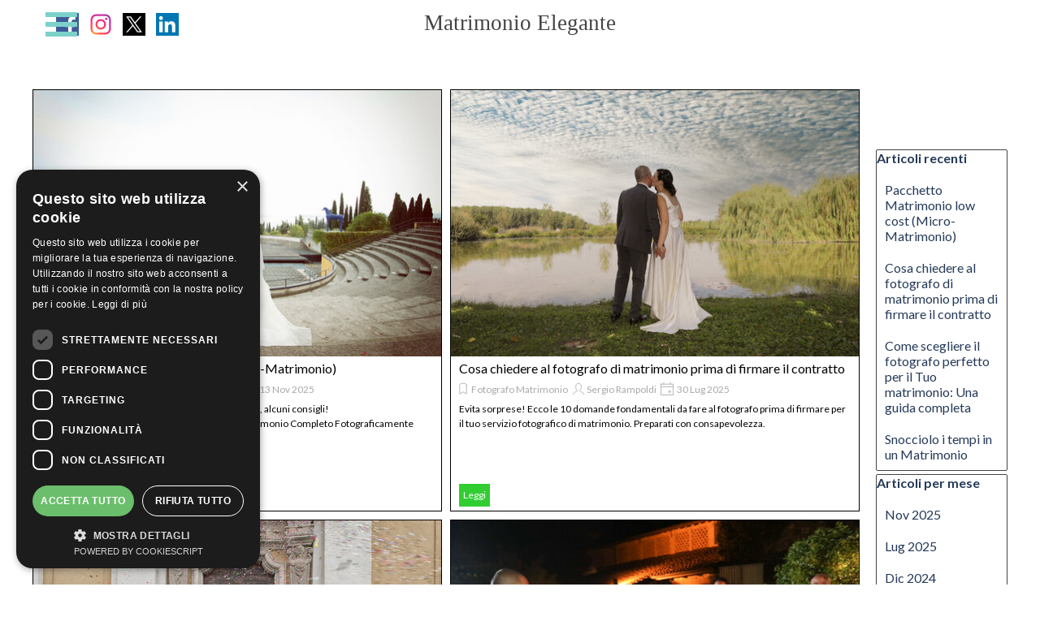

--- FILE ---
content_type: text/html; charset=UTF-8
request_url: https://www.matrimonioelegante.com/blog/index.php
body_size: 91633
content:
<!DOCTYPE html><!-- HTML5 -->
<html prefix="og: http://ogp.me/ns#" lang="it-IT" dir="ltr">
	<head>
		<script type="text/javascript" charset="UTF-8" src="//cdn.cookie-script.com/s/a147be0f960086c86519ac40ac4884d2.js"></script>
		<!-- Google Tag Manager -->
		<script>(function(w,d,s,l,i){w[l]=w[l]||[];w[l].push({'gtm.start':
		new Date().getTime(),event:'gtm.js'});var f=d.getElementsByTagName(s)[0],
		j=d.createElement(s),dl=l!='dataLayer'?'&l='+l:'';j.async=true;j.src=
		'https://www.googletagmanager.com/gtm.js?id='+i+dl;f.parentNode.insertBefore(j,f);
		})(window,document,'script','dataLayer','GTM-K5NJW2R');</script>
		<!-- End Google Tag Manager -->
		<link rel=“canonical” href=“https://www.matrimonioelegante.com/blog/index.php/" />
		<title>Blog e consigli per un matrimonio elegante - Matrimonio Elegante - Prezzi e Offerte</title>
		<meta charset="utf-8" />
		<!--[if IE]><meta http-equiv="ImageToolbar" content="False" /><![endif]-->
		<meta name="author" content="Sergio Rampoldi" />
		<meta name="generator" content="Incomedia WebSite X5 Pro 2025.3.4 - www.websitex5.com" />
		<meta name="description" content="Leggi articoli e consigli utili per organizzare un matrimonio elegante e senza stress. Idee, ispirazioni e suggerimenti da Sergio Rampoldi." />
		<meta name="keywords" content="Matrimonio Elegante, blog, fotografo di matrimonio, Sergio Rampoldi, consigli, organizzare, idee originali, suggerimenti, rendere indimenticabile, giorno speciale" />
		<meta property="og:locale" content="it" />
		<meta name="viewport" content="width=device-width, initial-scale=1" />
		
		<link rel="stylesheet" href="../style/reset.css?2025-3-4-0" media="screen,print" />
		<link rel="stylesheet" href="../style/print.css?2025-3-4-0" media="print" />
		<link rel="stylesheet" href="../style/style.css?2025-3-4-0" media="screen,print" />
		<link rel="stylesheet" href="../style/template.css?2025-3-4-0" media="screen" />
		<link rel="stylesheet" href="../pluginAppObj/imHeader_pluginAppObj_03/custom.css" media="screen, print" />
		<link rel="stylesheet" href="../pluginAppObj/imFooter_pluginAppObj_09/custom.css" media="screen, print" />
		<link rel="stylesheet" href="../blog/style.css?2025-3-4-0-639032260983313469" media="screen,print" />
		<script src="../res/jquery.js?2025-3-4-0"></script>
		<script src="../res/x5engine.js?2025-3-4-0" data-files-version="2025-3-4-0"></script>
		<script src="../res/x5engine.elements.js?2025-3-4-0"></script>
		<script src="../res/swiper-bundle.min.js?2025-3-4-0"></script>
		<link rel="stylesheet" href="../res/swiper-bundle.min.css?2025-3-4-0" />
		<script src="../res/handlebars-min.js?2025-3-4-0"></script>
		<script src="../res/card-blog.js?2025-3-4-0"></script>
		<script src="../blog/x5blog.js?2025-3-4-0"></script>
		<script src="../pluginAppObj/imHeader_pluginAppObj_03/main.js"></script>
		<script src="../pluginAppObj/imFooter_pluginAppObj_09/main.js"></script>
		<script>
			window.onload = function(){ checkBrowserCompatibility('Il Browser che stai utilizzando non supporta le funzionalità richieste per visualizzare questo Sito.','Il Browser che stai utilizzando potrebbe non supportare le funzionalità richieste per visualizzare questo Sito.','[1]Aggiorna il tuo browser[/1] oppure [2]procedi ugualmente[/2].','http://outdatedbrowser.com/'); };
			x5engine.settings.currentPath = '../';
			x5engine.utils.currentPagePath = 'blog/index.php';
			x5engine.boot.push(function () { x5engine.utils.imCodeProtection('Sergio Rampoldi'); });
x5engine.boot.push(function () { x5engine.imAdv.showAdv({'start': new Date(1,0,1,0,0,0), 'end': new Date(2026,0,31,22,59,23), 'delay': 3000, 'callback': function(){ x5engine.imSplashBox(x5engine.settings.imSplashBox); } }); });			x5engine.boot.push(function () { x5engine.imPageToTop.initializeButton({}); });
		</script>
		<link rel="icon" href="../favicon.png?2025-3-4-0-639032260983173844" type="image/png" />
		<link rel="alternate" type="application/rss+xml" title="Blog del fotografo di matrimonio Sergio Rampoldi - Consigli e ispirazioni per il Tuo matrimonio" href="../blog/x5feed.php" />
<link rel="canonical" href="https://www.matrimonioelegante.com/blog/"/>
<link rel="next" href="https://www.matrimonioelegante.com/blog/?start=10&length=10"/>
		<script type="application/ld+json">
{
    "@context": "https:\/\/schema.org",
    "@type": "ItemList",
    "numberOfItems": 10,
    "itemListElement": [
        {
            "@type": "ListItem",
            "position": 1,
            "url": "https:\/\/www.matrimonioelegante.com\/blog\/?pacchetto-matrimonio-low-cost--micro-matrimonio-"
        },
        {
            "@type": "ListItem",
            "position": 2,
            "url": "https:\/\/www.matrimonioelegante.com\/blog\/?cosa-chiedere-al-fotografo-di-matrimonio-prima-di-firmare-il-contratto"
        },
        {
            "@type": "ListItem",
            "position": 3,
            "url": "https:\/\/www.matrimonioelegante.com\/blog\/?come-scegliere-il-fotografo-perfetto-per-il-tuo-matrimonio--una-guida-completa"
        },
        {
            "@type": "ListItem",
            "position": 4,
            "url": "https:\/\/www.matrimonioelegante.com\/blog\/?snocciolo-i-tempi-in-un-matrimonio"
        },
        {
            "@type": "ListItem",
            "position": 5,
            "url": "https:\/\/www.matrimonioelegante.com\/blog\/?racconto-di-un-fotografo-matrimonialista"
        },
        {
            "@type": "ListItem",
            "position": 6,
            "url": "https:\/\/www.matrimonioelegante.com\/blog\/?catturare-l-essenza-del-vostro-giorno-speciale--l-importanza-di-un-fotografo-matrimonialista-esperto"
        },
        {
            "@type": "ListItem",
            "position": 7,
            "url": "https:\/\/www.matrimonioelegante.com\/blog\/?piano-b-per-le-foto-del-tuo-matrimonio-se-piove"
        },
        {
            "@type": "ListItem",
            "position": 8,
            "url": "https:\/\/www.matrimonioelegante.com\/blog\/?location-per-matrimonio-civile"
        },
        {
            "@type": "ListItem",
            "position": 9,
            "url": "https:\/\/www.matrimonioelegante.com\/blog\/?cosa-resta-di-tangibile-dopo-il-giorno-del-matrimonio-"
        },
        {
            "@type": "ListItem",
            "position": 10,
            "url": "https:\/\/www.matrimonioelegante.com\/blog\/?scegliere-il-fotografo-perfetto-per-il-tuo-matrimonio-elegante"
        }
    ]
}
		</script>
		<meta property="og:image" content="https://www.sergiorampoldi.com/1185.jpg" />
		<meta property="og:image:type" content="image/jpg">
		<meta property="og:image:width" content="300">
		<meta property="og:image:height" content="300">
		
		<style>
		#imContent {
		padding-top: 50px !important;
		}
		</style>
		
		
		<style>
		#imBlogSidebar {
		padding-top: 70px !important;
		}
		</style>
		<script>
		$( document ).ready(function() { //K>;
		/** --- ToolTip social by KolAsim --- **/
		$(".social-icon a").hover( function () { //K1>;
		tK = $(this).attr("href").split("https://").join("").split("www.").join("");
		$(this).attr("title", tK)
		}) //K1<<;
		});  //K<<;
		</script>
	</head>
	<body>
		<!-- Google Tag Manager (noscript) -->
		
		<noscript><iframe src="https://www.googletagmanager.com/ns.html?id=GTM-K5NJW2R"
		
		height="0" width="0" style="display:none;visibility:hidden"></iframe></noscript>
		
		<!-- End Google Tag Manager (noscript) -->
		<div id="imPageExtContainer">
			<div id="imPageIntContainer">
				<a class="screen-reader-only-even-focused" href="#imGoToCont" title="Salta il menu di navigazione">Vai ai contenuti</a>
				<div id="imHeaderBg"></div>
				<div id="imPage">
					<header id="imHeader">
						
						<div id="imHeaderObjects"><div id="imHeader_pluginAppObj_03_wrapper" class="template-object-wrapper"><!-- Social Icons v.23 --><div id="imHeader_pluginAppObj_03">
            <div id="soc_imHeader_pluginAppObj_03"  >
                <div class="wrapper horizontal original shake">
                	<div class='social-icon original'><a href='https://www.facebook.com/matrimonioelegante' target='_blank' aria-label='facebook'><svg xmlns="http://www.w3.org/2000/svg" viewBox="0 0 100 100"><g><rect width="100" height="100" style="fill:#3d5a98"/><g><path d="M69,100V61.27H82l1.95-15.09H69V36.55c0-4.37,1.21-7.35,7.48-7.35h8V15.7a106.94,106.94,0,0,0-11.65-.59c-11.52,0-19.41,7-19.41,19.95V46.18h-13V61.27h13V100H69Z" style="fill:#fff"/></g></g></svg><span class='fallbacktext'>Fb</span></a></div><div class='social-icon original'><a href='https://www.instagram.com/matrimonioelegante/' target='_blank' aria-label='instagram'><svg xmlns="http://www.w3.org/2000/svg" xmlns:xlink="http://www.w3.org/1999/xlink" viewBox="0 0 100 100"><defs><radialGradient id="shade_ig_imHeader_pluginAppObj_03" cx="18.44" cy="364.72" r="115" gradientTransform="matrix(1, 0, 0, -1, 0, 460.03)" gradientUnits="userSpaceOnUse"><stop offset="0" stop-color="#ffb140"/><stop offset="0.26" stop-color="#ff5445"/><stop offset="0.6" stop-color="#fc2b82"/><stop offset="1" stop-color="#8e40b7"/></radialGradient></defs><g><g><rect x="5" y="5" width="90" height="90" style="fill:none"/><path d="M79.42,26a5.4,5.4,0,1,1-5.4-5.4A5.4,5.4,0,0,1,79.42,26ZM50,65A15,15,0,1,1,65,50,15,15,0,0,1,50,65Zm0-38.11A23.11,23.11,0,1,0,73.11,50,23.11,23.11,0,0,0,50,26.89Zm0-13.78c12,0,13.44,0,18.18.26a24.89,24.89,0,0,1,8.36,1.55,13.94,13.94,0,0,1,5.17,3.37,13.93,13.93,0,0,1,3.37,5.17,24.91,24.91,0,0,1,1.55,8.36c0.22,4.75.26,6.17,0.26,18.18s0,13.44-.26,18.18a24.89,24.89,0,0,1-1.55,8.36,14.91,14.91,0,0,1-8.54,8.54,24.91,24.91,0,0,1-8.36,1.55C63.44,86.85,62,86.89,50,86.89s-13.44,0-18.18-.26a24.89,24.89,0,0,1-8.36-1.55,13.94,13.94,0,0,1-5.17-3.37,13.94,13.94,0,0,1-3.37-5.17,24.91,24.91,0,0,1-1.55-8.36C13.15,63.44,13.11,62,13.11,50s0-13.44.26-18.18a24.89,24.89,0,0,1,1.55-8.36,13.94,13.94,0,0,1,3.37-5.17,13.93,13.93,0,0,1,5.17-3.37,24.91,24.91,0,0,1,8.36-1.55C36.56,13.15,38,13.11,50,13.11ZM50,5c-12.22,0-13.75.05-18.55,0.27A33,33,0,0,0,20.52,7.36a22.05,22.05,0,0,0-8,5.19,22.05,22.05,0,0,0-5.19,8A33,33,0,0,0,5.27,31.45C5.05,36.25,5,37.78,5,50s0.05,13.75.27,18.55A33,33,0,0,0,7.36,79.48a22.05,22.05,0,0,0,5.19,8,22.06,22.06,0,0,0,8,5.19,33,33,0,0,0,10.92,2.09C36.25,94.95,37.78,95,50,95s13.75-.05,18.55-0.27a33,33,0,0,0,10.92-2.09A23,23,0,0,0,92.64,79.48a33,33,0,0,0,2.09-10.92C94.95,63.75,95,62.22,95,50s-0.05-13.75-.27-18.55a33,33,0,0,0-2.09-10.92,22.06,22.06,0,0,0-5.19-8,22.06,22.06,0,0,0-8-5.19A33,33,0,0,0,68.55,5.27C63.75,5.05,62.22,5,50,5Z" style="fill:url(#shade_ig_imHeader_pluginAppObj_03)"/></g></g></svg><span class='fallbacktext'>Ig</span></a></div><div class='social-icon original'><a href='https://twitter.com/MatrimonioElega' target='_blank' aria-label='x'><svg width="100%" height="100%" viewBox="0 0 100 100" version="1.1" xmlns="http://www.w3.org/2000/svg" xmlns:xlink="http://www.w3.org/1999/xlink" xml:space="preserve" xmlns:serif="http://www.serif.com/" style="fill-rule:evenodd;clip-rule:evenodd;stroke-linejoin:round;stroke-miterlimit:2;"><g id="tw_original"><rect x="0" y="0" width="100" height="100"/><g transform="matrix(0.233139,0,0,0.233139,15.0291,15)"><path d="M178.57,127.15L290.27,0L263.81,0L166.78,110.38L89.34,0L0,0L117.13,166.93L0,300.25L26.46,300.25L128.86,183.66L210.66,300.25L300,300.25M36.01,19.54L76.66,19.54L263.79,281.67L223.13,281.67" style="fill:white;fill-rule:nonzero;"/></g></g></svg><span class='fallbacktext'>X</span></a></div><div class='social-icon original'><a href='https://www.linkedin.com/in/sergio-rampoldi-25522130/' target='_blank' aria-label='linkedin'><svg xmlns="http://www.w3.org/2000/svg" viewBox="0 0 100 100"><g><rect width="100" height="100" style="fill:#0076b2"/><g><path d="M14.58,37.49H29.43V85.21H14.58V37.49ZM22,13.77a8.6,8.6,0,1,1-8.6,8.6,8.6,8.6,0,0,1,8.6-8.6" style="fill:#fff"/><path d="M38.73,37.49H52.95V44h0.2c2-3.75,6.82-7.71,14-7.71C82.2,36.3,85,46.19,85,59V85.21H70.15V62c0-5.53-.1-12.65-7.71-12.65s-8.9,6-8.9,12.26v23.6H38.73V37.49Z" style="fill:#fff"/></g></g></svg><span class='fallbacktext'>In</span></a></div>
                </div>

            </div>
                <script>
                    socialicons_imHeader_pluginAppObj_03();
                </script>
        </div></div><div id="imHeader_imMenuObject_04_wrapper" class="template-object-wrapper"><!-- UNSEARCHABLE --><a id="imHeader_imMenuObject_04_skip_menu" href="#imHeader_imMenuObject_04_after_menu" class="screen-reader-only-even-focused">Salta menù</a><div id="imHeader_imMenuObject_04"><nav id="imHeader_imMenuObject_04_container"><button type="button" class="clear-button-style hamburger-button hamburger-component" aria-label="Mostra menù"><span class="hamburger-bar"></span><span class="hamburger-bar"></span><span class="hamburger-bar"></span></button><div class="hamburger-menu-background-container hamburger-component">
	<div class="hamburger-menu-background menu-mobile menu-mobile-animated hidden">
		<button type="button" class="clear-button-style hamburger-menu-close-button" aria-label="Chiudi"><span aria-hidden="true">&times;</span></button>
	</div>
</div>
<ul class="menu-mobile-animated hidden">
	<li class="imMnMnFirst imPage" data-link-paths=",/index.html,/">
<div class="label-wrapper">
<div class="label-inner-wrapper">
		<a class="label" href="../index.html">
Home Page		</a>
</div>
</div>
	</li><li class="imMnMnMiddle imPage" data-link-paths=",/real-wedding.html">
<div class="label-wrapper">
<div class="label-inner-wrapper">
		<a class="label" href="../real-wedding.html">
Real-Wedding		</a>
</div>
</div>
	</li><li class="imMnMnMiddle imPage" data-link-paths=",/i-miei-servizi.html">
<div class="label-wrapper">
<div class="label-inner-wrapper">
		<a class="label" href="../i-miei-servizi.html">
I-miei-servizi		</a>
</div>
</div>
	</li><li class="imMnMnMiddle imPage" data-link-paths=",/galleria.html">
<div class="label-wrapper">
<div class="label-inner-wrapper">
		<a class="label" href="../galleria.html">
Galleria		</a>
</div>
</div>
	</li><li class="imMnMnMiddle imPage" data-link-paths=",/chi-sono.html">
<div class="label-wrapper">
<div class="label-inner-wrapper">
		<a class="label" href="../chi-sono.html">
Chi-sono		</a>
</div>
</div>
	</li><li class="imMnMnMiddle imPage" data-link-paths=",/micro-matrimonio.html">
<div class="label-wrapper">
<div class="label-inner-wrapper">
		<a class="label" href="../micro-matrimonio.html">
Micro-Matrimonio		</a>
</div>
</div>
	</li><li class="imMnMnMiddle imPage" data-link-paths=",/contatti.html">
<div class="label-wrapper">
<div class="label-inner-wrapper">
		<a class="label" href="../contatti.html">
Contatti		</a>
</div>
</div>
	</li><li class="imMnMnLast imLevel" data-link-paths=",/blog/index.php,/blog/" data-link-hash="-1004162301"><div class="label-wrapper"><div class="label-inner-wrapper"><a href="../blog/index.php" class="label" onclick="return x5engine.utils.location('../blog/index.php', null, false)">Blog</a></div></div></li></ul></nav></div><a id="imHeader_imMenuObject_04_after_menu" class="screen-reader-only-even-focused"></a><!-- UNSEARCHABLE END --><script>
var imHeader_imMenuObject_04_settings = {
	'menuId': 'imHeader_imMenuObject_04',
	'responsiveMenuEffect': 'slide',
	'responsiveMenuLevelOpenEvent': 'mouseover',
	'animationDuration': 1000,
}
x5engine.boot.push(function(){x5engine.initMenu(imHeader_imMenuObject_04_settings)});
$(function () {
    $('#imHeader_imMenuObject_04_container ul li').not('.imMnMnSeparator').each(function () {
        $(this).on('mouseenter', function (evt) {
            if (!evt.originalEvent) {
                evt.stopImmediatePropagation();
                evt.preventDefault();
                return;
            }
        });
    });
});
$(function () {$('#imHeader_imMenuObject_04_container ul li').not('.imMnMnSeparator').each(function () {    var $this = $(this), timeout = 0;    $this.on('mouseenter', function () {        clearTimeout(timeout);        setTimeout(function () { $this.children('ul, .multiple-column').stop(false, false).show(); }, 250);    }).on('mouseleave', function () {        timeout = setTimeout(function () { $this.children('ul, .multiple-column').stop(false, false).hide(); }, 250);    });});});

</script>
</div><div id="imHeader_imObjectTitle_05_wrapper" class="template-object-wrapper"><div id="imHeader_imObjectTitle_05"><span id ="imHeader_imObjectTitle_05_text" ><a href="../index.html" onclick="return x5engine.utils.location('../index.html', null, false)">Matrimonio Elegante</a></span></div></div></div>
					</header>
					<div id="imStickyBarContainer">
						<div id="imStickyBarGraphics"></div>
						<div id="imStickyBar">
							<div id="imStickyBarObjects"></div>
						</div>
					</div>
					<div id="imSideBar">
						<div id="imSideBarObjects"></div>
					</div>
					<div id="imContentGraphics"></div>
					<main id="imContent">
						<a id="imGoToCont"></a>
						<div id="imBlogPage" class="imBlogHome"><div id="imBlogContent"><div class="blog-cardlayout-wrapper"><style>
        #imBlogContent .blog-cardlayout-wrapper .im-cc-blogpost-cardlayout {
            row-gap:10px;
            column-gap:10px;
        }





    #imBlogContent .blog-cardlayout-wrapper .im-cc-BlogPostCard { 

        margin: 0px;


        position: relative;
        box-sizing: border-box;

        background-color: rgba(255,255,255,1); 

        border-style: solid;

        border-top-width: 1px;
        border-inline-end-width: 1px;
        border-bottom-width: 1px;
        border-inline-start-width: 1px;

        border-top-color: rgba(0,0,0,255); 
        border-inline-end-color: rgba(0,0,0,255); 
        border-bottom-color: rgba(0,0,0,255); 
        border-inline-start-color: rgba(0,0,0,255); 

        border-start-start-radius: 0px;
        border-start-end-radius: 0px;
        border-end-start-radius: 0px;
        border-end-end-radius: 0px;

        text-align: start; 
        line-height: 1.5; 
        overflow: hidden; 

    }









        
        #imBlogContent .blog-cardlayout-wrapper .im-cc-BlogPostCard {
            grid-template-columns: 100%;
            grid-template-rows: auto auto minmax(10%, 1fr);
        }
        
                #imBlogContent .blog-cardlayout-wrapper 
                    .im-cc-blogpost-cardlayout 
                        .im-cc-BlogPostCard 
                {
                    grid-template-rows: 328px auto minmax(0%, 1fr);
                }


    
    
        #imBlogContent .blog-cardlayout-wrapper .im-cc-blogpost-cardlayout .im-cc-BlogPostCard [slot=cover] {
            overflow: hidden;
        }


        #imBlogContent .blog-cardlayout-wrapper 
            .im-cc-blogpost-cardlayout 
                .im-cc-BlogPostCard 
                    [slot=cover] 
        {
            margin-top: 0px;
            margin-bottom: 0px;
            margin-inline-start: 0px;
            margin-inline-end: 0px;
        }




    #imBlogContent .blog-cardlayout-wrapper .im-cc-BlogPostCard [slot=title] {
        padding: 5px 10px 0px 10px; 
    }



    #imBlogContent .blog-cardlayout-wrapper .im-cc-BlogPostCard [slot=contents] {
        padding: 2px 10px 5px 10px; 
    }







    
    #imBlogContent .blog-cardlayout-wrapper .im-cc-BlogPostCard .im-cc-BlogPostWrapperCardCover {
        width: 100%;
        height: 100%;
    }

    #imBlogContent .blog-cardlayout-wrapper .im-cc-BlogPostCard .im-cc-BlogPostCardCover { 
        box-sizing: border-box;

        max-width: 100%;
        width: 100%;

        margin:auto;        
        padding-top: 0px;
        padding-bottom: 0px;
        padding-inline-start: 0px;
        padding-inline-end: 0px;

        cursor: pointer;

        display:block;

        object-fit: cover; 

            
        

        vertical-align: text-top;
    }

        
        #imBlogContent .blog-cardlayout-wrapper .im-cc-BlogPostCard .im-cc-BlogPostCardCover { 
            min-height: 100%;
        }

        #imBlogContent .blog-cardlayout-wrapper .im-cc-BlogPostCard .im-cc-BlogPostCardCover { 
            min-height: 100%;
        }


        #imBlogContent .blog-cardlayout-wrapper
            .im-cc-blogpost-cardlayout 
                .im-cc-BlogPostCard 
                    .im-cc-BlogPostCardCover
        {
            padding: 0px !important;
            
        }







    #imBlogContent .blog-cardlayout-wrapper .im-cc-BlogPostCard .im-cc-BlogPostCardCover.contain {
        object-fit: scale-down;
        height: 100%;
    }
    






    #imBlogContent .blog-cardlayout-wrapper .im-cc-BlogPostCard .im-cc-wrapper-title {
        height: 100%;
        max-height:100%;
        display:grid;
        grid-template-rows: auto auto;
        align-items: center;
    }

        #imBlogContent .blog-cardlayout-wrapper 
            .im-cc-BlogPostCard 
                .im-cc-wrapper-title 
        {
            width: 100%;
        }



    #imBlogContent .blog-cardlayout-wrapper .im-cc-BlogPostCard .im-cc-BlogPostCardTitle {
        margin:0px;
        padding:0px;
    }

    #imBlogContent .blog-cardlayout-wrapper .im-cc-BlogPostCard .im-cc-BlogPostCardTitle h1 { 
        grid-row:1/2;
        grid-column:1/2;
        font-family: 'Lato';
        font-size: 12pt;
        font-style: normal;
        font-weight: normal;
        color: rgb(0,0,0); 
        text-align: start;
        line-height: normal;
        margin:0px;
        padding:0px;
    }
    
    #imBlogContent .blog-cardlayout-wrapper .im-cc-BlogPostCard .im-cc-BlogPostCardTitle h1 a { 
        font-family: 'Lato';
        font-size: 12pt;
        font-style: normal;
        font-weight: normal;
        color: rgb(0,0,0); 
        text-align: start;
        text-decoration: none; 
        margin:0px;
        padding:0px;
    }

    #imBlogContent .blog-cardlayout-wrapper .im-cc-BlogPostCard .im-cc-BlogPostDetails {
        grid-row:2/3;
        grid-column:1/2;
        padding-top:1px;
        text-align: start;
            
    }

    #imBlogContent .blog-cardlayout-wrapper .im-cc-BlogPostCard .im-cc-BlogPostCardCategory,
    #imBlogContent .blog-cardlayout-wrapper .im-cc-BlogPostCard .im-cc-BlogPostCardAuthor,
    #imBlogContent .blog-cardlayout-wrapper .im-cc-BlogPostCard .im-cc-BlogPostCardDate,
    #imBlogContent .blog-cardlayout-wrapper .im-cc-BlogPostCard .im-cc-BlogPostCardReadTime {
        margin: 0px;
        padding: 0px;
        position: relative;
        text-wrap: nowrap;
        white-space: nowrap;
        display: inline-block;
    }
    #imBlogContent .blog-cardlayout-wrapper .im-cc-BlogPostCard .im-cc-BlogPostCardCategory { 
        margin-inline-start: -5px;
    }
    #imBlogContent .blog-cardlayout-wrapper .im-cc-BlogPostCard .im-cc-BlogPostCardCategory > a,
    #imBlogContent .blog-cardlayout-wrapper .im-cc-BlogPostCard .im-cc-BlogPostCardAuthor > a {
        font-family: 'Lato';
        font-size: 9pt; 
        font-style: normal;
        font-weight: normal;
        color: rgb(169,169,169); 
        text-decoration: none; 
        text-wrap: nowrap;
        white-space: nowrap;
    }
    #imBlogContent .blog-cardlayout-wrapper .im-cc-BlogPostCard .im-cc-BlogPostCardCategory > svg,
    #imBlogContent .blog-cardlayout-wrapper .im-cc-BlogPostCard .im-cc-BlogPostCardAuthor > svg,
    #imBlogContent .blog-cardlayout-wrapper .im-cc-BlogPostCard .im-cc-BlogPostCardDate > svg,
    #imBlogContent .blog-cardlayout-wrapper .im-cc-BlogPostCard .im-cc-BlogPostCardReadTime > svg {
        position: relative;
        top: 5px;
        width: 20px; 
        height: 20px; 
        stroke: rgb(169,169,169); 
    }
    #imBlogContent .blog-cardlayout-wrapper .im-cc-BlogPostCard .im-cc-BlogPostCardDate,
    #imBlogContent .blog-cardlayout-wrapper .im-cc-BlogPostCard .im-cc-BlogPostCardReadTime { 
        font-family: 'Lato';
        font-size: 9pt; 
        font-style: normal;
        font-weight: normal;
        color: rgb(169,169,169); 
    }
    #imBlogContent .blog-cardlayout-wrapper .im-cc-BlogPostCard .im-cc-BlogPostCardAuthor svg { 
            }
    #imBlogContent .blog-cardlayout-wrapper .im-cc-BlogPostCard .im-cc-BlogPostCardDate svg { 
            }
    #imBlogContent .blog-cardlayout-wrapper .im-cc-BlogPostCard .im-cc-BlogPostCardReadTime svg { 
                inset-inline-start: 2px;
    }





        #imBlogContent .blog-cardlayout-wrapper .im-cc-BlogPostCard .im-cc-wrapper-contents {
            height: 100%;
            position: relative;
        }

    #imBlogContent .blog-cardlayout-wrapper .im-cc-BlogPostCard .im-cc-wrapper-contents {
        max-height:100%;
        text-align: start;       
        display:grid;
        grid-template-rows: 1fr auto;
    }


        #imBlogContent .blog-cardlayout-wrapper 
            .im-cc-BlogPostCard 
                .im-cc-wrapper-contents 
        {
            width: 100%;
            max-width: 100%;
        }



    #imBlogContent .blog-cardlayout-wrapper .im-cc-BlogPostCard .im-cc-BlogPostCardDescription { 
        grid-row:1/2;
        grid-column:1/1;
        position: relative; 
        padding-top:3px;
        font-family: 'Lato';
        font-size: 9pt; 
        font-style: normal;
        font-weight: normal;
        color: rgb(0,0,0); 
        text-align: start;
        overflow: auto;
        -webkit-mask-image: linear-gradient(to bottom, rgba(0,0,0,1) 85%, rgba(0,0,0,0.0));
        scrollbar-width: thin;
    }
    #imBlogContent .blog-cardlayout-wrapper .im-cc-BlogPostCard .im-cc-BlogPostCardDescription:hover { 
        overflow: auto;
        -webkit-mask-image: none;
    }
    #imBlogContent .blog-cardlayout-wrapper .im-cc-BlogPostCard .im-cc-BlogPostCardDescription::-webkit-scrollbar { 
          width: 8px;
    }
    #imBlogContent .blog-cardlayout-wrapper .im-cc-BlogPostCard .im-cc-BlogPostCardDescription::-webkit-scrollbar-track {
        box-shadow: inset 0 0 2px rgba(220,220,220,0); 
        border-radius: 4px;
    }
    #imBlogContent .blog-cardlayout-wrapper .im-cc-BlogPostCard .im-cc-BlogPostCardDescription:hover::-webkit-scrollbar-track {
        box-shadow: inset 0 0 2px grey; 
    }
    #imBlogContent .blog-cardlayout-wrapper .im-cc-BlogPostCard .im-cc-BlogPostCardDescription::-webkit-scrollbar-thumb {
        background: rgba(220,220,220,0); 
        border-radius: 4px;
    }
    #imBlogContent .blog-cardlayout-wrapper .im-cc-BlogPostCard .im-cc-BlogPostCardDescription:hover::-webkit-scrollbar-thumb {
        background: #d4d4d4; 
    }
    #imBlogContent .blog-cardlayout-wrapper .im-cc-BlogPostCard .im-cc-BlogPostCardDescription::-webkit-scrollbar-thumb:hover {
        background: #b3b3b3; 
    }

    #imBlogContent .blog-cardlayout-wrapper .im-cc-BlogPostCard .im-cc-BlogPostCardDescription .im-cc-BlogPostCardDescriptionFade { 
        display:none;
        position: absolute; 
        width: 100%; 
        height: 25px; 
        inset-inline-start: 0; 
        bottom: 0; 
        box-shadow: inset 0px -20px 44px rgb(255,255,255); 
    }

    #imBlogContent .blog-cardlayout-wrapper .im-cc-BlogPostButtonRowWrapper {
        grid-row:2/3;
        grid-column:1/1;
    }

    #imBlogContent .blog-cardlayout-wrapper .im-cc-BlogPostCard .im-cc-BlogPostCardButton { 
        text-align: start; 
        overflow: hidden; 
    }


    #imBlogContent .blog-cardlayout-wrapper .im-cc-BlogPostCard .im-cc-BlogPostCardButton a { 



            border-style: solid;

            border-top-width: 0px;
            border-inline-end-width: 0px;
            border-bottom-width: 0px;
            border-inline-start-width: 0px;

            border-top-color: rgba(255,255,255,0); 
            border-inline-end-color: rgba(255,255,255,0); 
            border-bottom-color: rgba(255,255,255,0); 
            border-inline-start-color: rgba(255,255,255,0); 

            border-start-start-radius: 3px;
            border-start-end-radius: 3px;
            border-end-start-radius: 3px;
            border-end-end-radius: 3px;

            padding: 5px 5px;

            background-color: rgba(50,205,50,1); 

            font-family: 'Lato';
            font-size: 9pt; 
            font-style: normal;
            font-weight: normal;

            color: rgb(255,255,255); 

            display: inline-block; 
            margin-bottom:-6px;


        text-decoration: none; 

        cursor: pointer; 
        overflow: hidden; 

    }




</style>


        <x5engine-cardlayout 
            class="im-cc-blogpost-cardlayout" 
            cardarrangement="same-height" 
            cardheight="520" 
            cardsperrow=" (max-width: 1199.9px) 2, (max-width: 719.9px) 1, (max-width: 479.9px) 1, 2" 
            
        >


    <x5engine-card
        id="blogpost_00000001A_card" 
        class="im-cc-BlogPostCard im-cc-BlogPostCardWithCover" 
        contentlayout="vertical-cover-top" 
        
        breakpoint=" (max-width: 1199.9px) 264px, (max-width: 719.9px) 288px, (max-width: 479.9px) 100%, 504px" 
        fixedHeight="true" 
        slot="arrangeable" 
        
        role="article"
        aria-label="Pacchetto Matrimonio low cost (Micro-Matrimonio)"
        tabindex="0"
    >
        <div slot="cover" >



            <div class="im-cc-BlogPostWrapperCardCover" ><img 
                    
                    id="imBlogPostCardCover_00000001A" 
                    class="im-cc-BlogPostCardCover" 
                    src="../blog/files/186-0889_1_thumb.jpg" 
                    alt="Una fotografia di una coppia di Sposi fotografati all'interno dello splendido parco del Vittoriale"
                    title="Sposi al Vittoriale degli Italiani"
                    onclick="window.location='?pacchetto-matrimonio-low-cost--micro-matrimonio-';" 
                /></div>


        </div>

        <div slot="title" >


            <div class="im-cc-wrapper-title" >


                <header 
                    class="im-cc-BlogPostCardTitle" 
                >
                    <h1>
                        <a 
                            href="?pacchetto-matrimonio-low-cost--micro-matrimonio-"
                        >Pacchetto Matrimonio low cost (Micro-Matrimonio)</a>
                    </h1>
                </header>


                <div class="im-cc-BlogPostDetails" >


                    <span 
                        class="im-cc-BlogPostCardCategory" 
                    ><svg xmlns="http://www.w3.org/2000/svg" fill="none" stroke="#000" stroke-linecap="square" aria-labelledby="blogpost_00000001A_card_category" role="img" color="#000" viewBox="0 0 24 24" xmlns:xlink="http://www.w3.org/1999/xlink" xml:space="preserve" width="100%" height="100%">
                            <title id="blogpost_00000001A_card_category">Categoria</title>
                            <path d="M17 6.659v12.927l-5-3.178-5 3.178V6.659C7 5.19 8.12 4 9.5 4h5C15.88 4 17 5.19 17 6.659z"></path>
                        </svg><a 
                            href="../blog/?category=Fotografo_Matrimonio"
                        >Fotografo Matrimonio</a>
                    </span>


                    <span 
                        class="im-cc-BlogPostCardAuthor" 
                    ><svg xmlns="http://www.w3.org/2000/svg" fill="none" stroke="#000" stroke-linecap="square" aria-labelledby="blogpost_00000001A_card_author" role="img" color="#000" viewBox="0 0 24 24" xmlns:xlink="http://www.w3.org/1999/xlink" xml:space="preserve" width="100%" height="100%">
                            <title id="blogpost_00000001A_card_author">Autore</title>
                            <path d="M4 20c0-3 4-3 6-5 1-1-2-1-2-6 0-3.333 1.333-5 4-5s4 1.667 4 5c0 5-3 5-2 6 2 2 6 2 6 5"></path>
                        </svg><a 
                            href="../blog/?author=Sergio_Rampoldi"
                        >Sergio Rampoldi</a>
                    </span>


                    <span 
                        class="im-cc-BlogPostCardDate" 
                    >
                        <svg xmlns="http://www.w3.org/2000/svg" fill="none" stroke="#000" stroke-linecap="square" aria-labelledby="blogpost_00000001A_card_date" role="img" color="#000" viewBox="0 0 24 24" xmlns:xlink="http://www.w3.org/1999/xlink" xml:space="preserve" width="100%" height="100%">
                            <title id="blogpost_00000001A_card_date">Data</title>
                            <path d="M3 5h18v16H3V5zm18 4H3m4-4V3m10 2V3"></path><path d="M15 15h2v2h-2z"></path>
                        </svg>
                        13 Nov 2025
                    </span>



                </div>

            </div>


        </div>
        <div slot="contents" >


            <div class="im-cc-wrapper-contents" >


                <div 
                    class="im-cc-BlogPostCardDescription" 
                >
                    Nel nostro sito trovate la pagina Micro-Matrimonio, alcuni consigli!<br />Massimizzare le 3 Ore: Ecco Come Avere un Matrimonio Completo Fotograficamente
                    <div 
                        class="im-cc-BlogPostCardDescriptionFade" 
                    ></div>
                </div>
                

                <div class="im-cc-BlogPostButtonRowWrapper" ><div 
                        class="im-cc-BlogPostCardButton" 
                    ><a 
                            href="?pacchetto-matrimonio-low-cost--micro-matrimonio-" 
                        >

                            Leggi
                        </a></div></div>

            </div>


        </div>

    </x5engine-card>


    <x5engine-card
        id="blogpost_000000019_card" 
        class="im-cc-BlogPostCard im-cc-BlogPostCardWithCover" 
        contentlayout="vertical-cover-top" 
        
        breakpoint=" (max-width: 1199.9px) 264px, (max-width: 719.9px) 288px, (max-width: 479.9px) 100%, 504px" 
        fixedHeight="true" 
        slot="arrangeable" 
        
        role="article"
        aria-label="Cosa chiedere al fotografo di matrimonio prima di firmare il contratto"
        tabindex="0"
    >
        <div slot="cover" >



            <div class="im-cc-BlogPostWrapperCardCover" ><img 
                    
                    id="imBlogPostCardCover_000000019" 
                    class="im-cc-BlogPostCardCover" 
                    src="../blog/files/101-584_thumb.jpg" 
                    alt=""
                    
                    onclick="window.location='?cosa-chiedere-al-fotografo-di-matrimonio-prima-di-firmare-il-contratto';" 
                /></div>


        </div>

        <div slot="title" >


            <div class="im-cc-wrapper-title" >


                <header 
                    class="im-cc-BlogPostCardTitle" 
                >
                    <h1>
                        <a 
                            href="?cosa-chiedere-al-fotografo-di-matrimonio-prima-di-firmare-il-contratto"
                        >Cosa chiedere al fotografo di matrimonio prima di firmare il contratto</a>
                    </h1>
                </header>


                <div class="im-cc-BlogPostDetails" >


                    <span 
                        class="im-cc-BlogPostCardCategory" 
                    ><svg xmlns="http://www.w3.org/2000/svg" fill="none" stroke="#000" stroke-linecap="square" aria-labelledby="blogpost_000000019_card_category" role="img" color="#000" viewBox="0 0 24 24" xmlns:xlink="http://www.w3.org/1999/xlink" xml:space="preserve" width="100%" height="100%">
                            <title id="blogpost_000000019_card_category">Categoria</title>
                            <path d="M17 6.659v12.927l-5-3.178-5 3.178V6.659C7 5.19 8.12 4 9.5 4h5C15.88 4 17 5.19 17 6.659z"></path>
                        </svg><a 
                            href="../blog/?category=Fotografo_Matrimonio"
                        >Fotografo Matrimonio</a>
                    </span>


                    <span 
                        class="im-cc-BlogPostCardAuthor" 
                    ><svg xmlns="http://www.w3.org/2000/svg" fill="none" stroke="#000" stroke-linecap="square" aria-labelledby="blogpost_000000019_card_author" role="img" color="#000" viewBox="0 0 24 24" xmlns:xlink="http://www.w3.org/1999/xlink" xml:space="preserve" width="100%" height="100%">
                            <title id="blogpost_000000019_card_author">Autore</title>
                            <path d="M4 20c0-3 4-3 6-5 1-1-2-1-2-6 0-3.333 1.333-5 4-5s4 1.667 4 5c0 5-3 5-2 6 2 2 6 2 6 5"></path>
                        </svg><a 
                            href="../blog/?author=Sergio_Rampoldi"
                        >Sergio Rampoldi</a>
                    </span>


                    <span 
                        class="im-cc-BlogPostCardDate" 
                    >
                        <svg xmlns="http://www.w3.org/2000/svg" fill="none" stroke="#000" stroke-linecap="square" aria-labelledby="blogpost_000000019_card_date" role="img" color="#000" viewBox="0 0 24 24" xmlns:xlink="http://www.w3.org/1999/xlink" xml:space="preserve" width="100%" height="100%">
                            <title id="blogpost_000000019_card_date">Data</title>
                            <path d="M3 5h18v16H3V5zm18 4H3m4-4V3m10 2V3"></path><path d="M15 15h2v2h-2z"></path>
                        </svg>
                        30 Lug 2025
                    </span>



                </div>

            </div>


        </div>
        <div slot="contents" >


            <div class="im-cc-wrapper-contents" >


                <div 
                    class="im-cc-BlogPostCardDescription" 
                >
                    Evita sorprese! Ecco le 10 domande fondamentali da fare al fotografo prima di firmare per il tuo servizio fotografico di matrimonio. Preparati con consapevolezza.<br /><br />
                    <div 
                        class="im-cc-BlogPostCardDescriptionFade" 
                    ></div>
                </div>
                

                <div class="im-cc-BlogPostButtonRowWrapper" ><div 
                        class="im-cc-BlogPostCardButton" 
                    ><a 
                            href="?cosa-chiedere-al-fotografo-di-matrimonio-prima-di-firmare-il-contratto" 
                        >

                            Leggi
                        </a></div></div>

            </div>


        </div>

    </x5engine-card>


    <x5engine-card
        id="blogpost_000000018_card" 
        class="im-cc-BlogPostCard im-cc-BlogPostCardWithCover" 
        contentlayout="vertical-cover-top" 
        
        breakpoint=" (max-width: 1199.9px) 264px, (max-width: 719.9px) 288px, (max-width: 479.9px) 100%, 504px" 
        fixedHeight="true" 
        slot="arrangeable" 
        
        role="article"
        aria-label="Come scegliere il fotografo perfetto per il Tuo matrimonio: Una guida completa"
        tabindex="0"
    >
        <div slot="cover" >



            <div class="im-cc-BlogPostWrapperCardCover" ><img 
                    
                    id="imBlogPostCardCover_000000018" 
                    class="im-cc-BlogPostCardCover" 
                    src="../blog/files/177-0591_thumb.jpg" 
                    alt="Il momento del lancio del riso"
                    title="L'uscita dalla Chiesa"
                    onclick="window.location='?come-scegliere-il-fotografo-perfetto-per-il-tuo-matrimonio--una-guida-completa';" 
                /></div>


        </div>

        <div slot="title" >


            <div class="im-cc-wrapper-title" >


                <header 
                    class="im-cc-BlogPostCardTitle" 
                >
                    <h1>
                        <a 
                            href="?come-scegliere-il-fotografo-perfetto-per-il-tuo-matrimonio--una-guida-completa"
                        >Come scegliere il fotografo perfetto per il Tuo matrimonio: Una guida completa</a>
                    </h1>
                </header>


                <div class="im-cc-BlogPostDetails" >


                    <span 
                        class="im-cc-BlogPostCardCategory" 
                    ><svg xmlns="http://www.w3.org/2000/svg" fill="none" stroke="#000" stroke-linecap="square" aria-labelledby="blogpost_000000018_card_category" role="img" color="#000" viewBox="0 0 24 24" xmlns:xlink="http://www.w3.org/1999/xlink" xml:space="preserve" width="100%" height="100%">
                            <title id="blogpost_000000018_card_category">Categoria</title>
                            <path d="M17 6.659v12.927l-5-3.178-5 3.178V6.659C7 5.19 8.12 4 9.5 4h5C15.88 4 17 5.19 17 6.659z"></path>
                        </svg><a 
                            href="../blog/?category=Fotografo_Matrimonio"
                        >Fotografo Matrimonio</a>
                    </span>


                    <span 
                        class="im-cc-BlogPostCardAuthor" 
                    ><svg xmlns="http://www.w3.org/2000/svg" fill="none" stroke="#000" stroke-linecap="square" aria-labelledby="blogpost_000000018_card_author" role="img" color="#000" viewBox="0 0 24 24" xmlns:xlink="http://www.w3.org/1999/xlink" xml:space="preserve" width="100%" height="100%">
                            <title id="blogpost_000000018_card_author">Autore</title>
                            <path d="M4 20c0-3 4-3 6-5 1-1-2-1-2-6 0-3.333 1.333-5 4-5s4 1.667 4 5c0 5-3 5-2 6 2 2 6 2 6 5"></path>
                        </svg><a 
                            href="../blog/?author=Sergio_Rampoldi"
                        >Sergio Rampoldi</a>
                    </span>


                    <span 
                        class="im-cc-BlogPostCardDate" 
                    >
                        <svg xmlns="http://www.w3.org/2000/svg" fill="none" stroke="#000" stroke-linecap="square" aria-labelledby="blogpost_000000018_card_date" role="img" color="#000" viewBox="0 0 24 24" xmlns:xlink="http://www.w3.org/1999/xlink" xml:space="preserve" width="100%" height="100%">
                            <title id="blogpost_000000018_card_date">Data</title>
                            <path d="M3 5h18v16H3V5zm18 4H3m4-4V3m10 2V3"></path><path d="M15 15h2v2h-2z"></path>
                        </svg>
                        11 Dic 2024
                    </span>



                </div>

            </div>


        </div>
        <div slot="contents" >


            <div class="im-cc-wrapper-contents" >


                <div 
                    class="im-cc-BlogPostCardDescription" 
                >
                    Scegliere il fotografo per il tuo matrimonio è una decisione importante, che influenzerà per sempre i ricordi di quel giorno speciale. Ma come fare la scelta giusta tra tanti professionisti? Seguendo questi semplici consigli, troverai il fotografo ideale per te.
                    <div 
                        class="im-cc-BlogPostCardDescriptionFade" 
                    ></div>
                </div>
                

                <div class="im-cc-BlogPostButtonRowWrapper" ><div 
                        class="im-cc-BlogPostCardButton" 
                    ><a 
                            href="?come-scegliere-il-fotografo-perfetto-per-il-tuo-matrimonio--una-guida-completa" 
                        >

                            Leggi
                        </a></div></div>

            </div>


        </div>

    </x5engine-card>


    <x5engine-card
        id="blogpost_000000017_card" 
        class="im-cc-BlogPostCard im-cc-BlogPostCardWithCover" 
        contentlayout="vertical-cover-top" 
        
        breakpoint=" (max-width: 1199.9px) 264px, (max-width: 719.9px) 288px, (max-width: 479.9px) 100%, 504px" 
        fixedHeight="true" 
        slot="arrangeable" 
        
        role="article"
        aria-label="Snocciolo i tempi in un Matrimonio"
        tabindex="0"
    >
        <div slot="cover" >



            <div class="im-cc-BlogPostWrapperCardCover" ><img 
                    
                    id="imBlogPostCardCover_000000017" 
                    class="im-cc-BlogPostCardCover" 
                    src="../blog/files/il-lancio-della-giarrettiera_thumb.jpg" 
                    alt="Una fotografia dove si lotta per accaparrarsi la giarrettiera"
                    title="Il lancio della giarrettiera"
                    onclick="window.location='?snocciolo-i-tempi-in-un-matrimonio';" 
                /></div>


        </div>

        <div slot="title" >


            <div class="im-cc-wrapper-title" >


                <header 
                    class="im-cc-BlogPostCardTitle" 
                >
                    <h1>
                        <a 
                            href="?snocciolo-i-tempi-in-un-matrimonio"
                        >Snocciolo i tempi in un Matrimonio</a>
                    </h1>
                </header>


                <div class="im-cc-BlogPostDetails" >


                    <span 
                        class="im-cc-BlogPostCardCategory" 
                    ><svg xmlns="http://www.w3.org/2000/svg" fill="none" stroke="#000" stroke-linecap="square" aria-labelledby="blogpost_000000017_card_category" role="img" color="#000" viewBox="0 0 24 24" xmlns:xlink="http://www.w3.org/1999/xlink" xml:space="preserve" width="100%" height="100%">
                            <title id="blogpost_000000017_card_category">Categoria</title>
                            <path d="M17 6.659v12.927l-5-3.178-5 3.178V6.659C7 5.19 8.12 4 9.5 4h5C15.88 4 17 5.19 17 6.659z"></path>
                        </svg><a 
                            href="../blog/?category=Fotografo_Matrimonio"
                        >Fotografo Matrimonio</a>
                    </span>


                    <span 
                        class="im-cc-BlogPostCardAuthor" 
                    ><svg xmlns="http://www.w3.org/2000/svg" fill="none" stroke="#000" stroke-linecap="square" aria-labelledby="blogpost_000000017_card_author" role="img" color="#000" viewBox="0 0 24 24" xmlns:xlink="http://www.w3.org/1999/xlink" xml:space="preserve" width="100%" height="100%">
                            <title id="blogpost_000000017_card_author">Autore</title>
                            <path d="M4 20c0-3 4-3 6-5 1-1-2-1-2-6 0-3.333 1.333-5 4-5s4 1.667 4 5c0 5-3 5-2 6 2 2 6 2 6 5"></path>
                        </svg><a 
                            href="../blog/?author=Sergio_Rampoldi"
                        >Sergio Rampoldi</a>
                    </span>


                    <span 
                        class="im-cc-BlogPostCardDate" 
                    >
                        <svg xmlns="http://www.w3.org/2000/svg" fill="none" stroke="#000" stroke-linecap="square" aria-labelledby="blogpost_000000017_card_date" role="img" color="#000" viewBox="0 0 24 24" xmlns:xlink="http://www.w3.org/1999/xlink" xml:space="preserve" width="100%" height="100%">
                            <title id="blogpost_000000017_card_date">Data</title>
                            <path d="M3 5h18v16H3V5zm18 4H3m4-4V3m10 2V3"></path><path d="M15 15h2v2h-2z"></path>
                        </svg>
                        21 Giu 2024
                    </span>



                </div>

            </div>


        </div>
        <div slot="contents" >


            <div class="im-cc-wrapper-contents" >


                <div 
                    class="im-cc-BlogPostCardDescription" 
                >
                    Una cosa che mai nessuno dice, i tempi in un matrimonio. Come gestisco un mio matrimonio
                    <div 
                        class="im-cc-BlogPostCardDescriptionFade" 
                    ></div>
                </div>
                

                <div class="im-cc-BlogPostButtonRowWrapper" ><div 
                        class="im-cc-BlogPostCardButton" 
                    ><a 
                            href="?snocciolo-i-tempi-in-un-matrimonio" 
                        >

                            Leggi
                        </a></div></div>

            </div>


        </div>

    </x5engine-card>


    <x5engine-card
        id="blogpost_000000016_card" 
        class="im-cc-BlogPostCard im-cc-BlogPostCardWithCover" 
        contentlayout="vertical-cover-top" 
        
        breakpoint=" (max-width: 1199.9px) 264px, (max-width: 719.9px) 288px, (max-width: 479.9px) 100%, 504px" 
        fixedHeight="true" 
        slot="arrangeable" 
        
        role="article"
        aria-label="Racconto di un fotografo matrimonialista"
        tabindex="0"
    >
        <div slot="cover" >



            <div class="im-cc-BlogPostWrapperCardCover" ><img 
                    
                    id="imBlogPostCardCover_000000016" 
                    class="im-cc-BlogPostCardCover" 
                    src="../blog/files/0367_thumb.jpg" 
                    alt="Nomento di make up per la Sposa durante la preparazione"
                    title="Il trucco"
                    onclick="window.location='?racconto-di-un-fotografo-matrimonialista';" 
                /></div>


        </div>

        <div slot="title" >


            <div class="im-cc-wrapper-title" >


                <header 
                    class="im-cc-BlogPostCardTitle" 
                >
                    <h1>
                        <a 
                            href="?racconto-di-un-fotografo-matrimonialista"
                        >Racconto di un fotografo matrimonialista</a>
                    </h1>
                </header>


                <div class="im-cc-BlogPostDetails" >


                    <span 
                        class="im-cc-BlogPostCardCategory" 
                    ><svg xmlns="http://www.w3.org/2000/svg" fill="none" stroke="#000" stroke-linecap="square" aria-labelledby="blogpost_000000016_card_category" role="img" color="#000" viewBox="0 0 24 24" xmlns:xlink="http://www.w3.org/1999/xlink" xml:space="preserve" width="100%" height="100%">
                            <title id="blogpost_000000016_card_category">Categoria</title>
                            <path d="M17 6.659v12.927l-5-3.178-5 3.178V6.659C7 5.19 8.12 4 9.5 4h5C15.88 4 17 5.19 17 6.659z"></path>
                        </svg><a 
                            href="../blog/?category=Fotografo_Matrimonio"
                        >Fotografo Matrimonio</a>
                    </span>


                    <span 
                        class="im-cc-BlogPostCardAuthor" 
                    ><svg xmlns="http://www.w3.org/2000/svg" fill="none" stroke="#000" stroke-linecap="square" aria-labelledby="blogpost_000000016_card_author" role="img" color="#000" viewBox="0 0 24 24" xmlns:xlink="http://www.w3.org/1999/xlink" xml:space="preserve" width="100%" height="100%">
                            <title id="blogpost_000000016_card_author">Autore</title>
                            <path d="M4 20c0-3 4-3 6-5 1-1-2-1-2-6 0-3.333 1.333-5 4-5s4 1.667 4 5c0 5-3 5-2 6 2 2 6 2 6 5"></path>
                        </svg><a 
                            href="../blog/?author=Sergio_Rampoldi"
                        >Sergio Rampoldi</a>
                    </span>


                    <span 
                        class="im-cc-BlogPostCardDate" 
                    >
                        <svg xmlns="http://www.w3.org/2000/svg" fill="none" stroke="#000" stroke-linecap="square" aria-labelledby="blogpost_000000016_card_date" role="img" color="#000" viewBox="0 0 24 24" xmlns:xlink="http://www.w3.org/1999/xlink" xml:space="preserve" width="100%" height="100%">
                            <title id="blogpost_000000016_card_date">Data</title>
                            <path d="M3 5h18v16H3V5zm18 4H3m4-4V3m10 2V3"></path><path d="M15 15h2v2h-2z"></path>
                        </svg>
                        02 Mag 2024
                    </span>



                </div>

            </div>


        </div>
        <div slot="contents" >


            <div class="im-cc-wrapper-contents" >


                <div 
                    class="im-cc-BlogPostCardDescription" 
                >
                    Il testo descrive l'importanza della puntualità e della cooperazione tra i Professionisti coinvolti nel preparare una Sposa per il giorno del suo matrimonio.
                    <div 
                        class="im-cc-BlogPostCardDescriptionFade" 
                    ></div>
                </div>
                

                <div class="im-cc-BlogPostButtonRowWrapper" ><div 
                        class="im-cc-BlogPostCardButton" 
                    ><a 
                            href="?racconto-di-un-fotografo-matrimonialista" 
                        >

                            Leggi
                        </a></div></div>

            </div>


        </div>

    </x5engine-card>


    <x5engine-card
        id="blogpost_000000015_card" 
        class="im-cc-BlogPostCard im-cc-BlogPostCardWithCover" 
        contentlayout="vertical-cover-top" 
        
        breakpoint=" (max-width: 1199.9px) 264px, (max-width: 719.9px) 288px, (max-width: 479.9px) 100%, 504px" 
        fixedHeight="true" 
        slot="arrangeable" 
        
        role="article"
        aria-label="Catturare l'Essenza del Vostro Giorno Speciale: L'Importanza di un Fotografo Matrimonialista Esperto"
        tabindex="0"
    >
        <div slot="cover" >



            <div class="im-cc-BlogPostWrapperCardCover" ><img 
                    
                    id="imBlogPostCardCover_000000015" 
                    class="im-cc-BlogPostCardCover" 
                    src="../blog/files/115-0562_thumb.jpg" 
                    alt="Un momento preso al volo in cui la Sposa guarda compiaciuta il suo Sposo"
                    title="Gli Sposi in Chiesa"
                    onclick="window.location='?catturare-l-essenza-del-vostro-giorno-speciale--l-importanza-di-un-fotografo-matrimonialista-esperto';" 
                /></div>


        </div>

        <div slot="title" >


            <div class="im-cc-wrapper-title" >


                <header 
                    class="im-cc-BlogPostCardTitle" 
                >
                    <h1>
                        <a 
                            href="?catturare-l-essenza-del-vostro-giorno-speciale--l-importanza-di-un-fotografo-matrimonialista-esperto"
                        >Catturare l'Essenza del Vostro Giorno Speciale: L'Importanza di un Fotografo Matrimonialista Esperto</a>
                    </h1>
                </header>


                <div class="im-cc-BlogPostDetails" >


                    <span 
                        class="im-cc-BlogPostCardCategory" 
                    ><svg xmlns="http://www.w3.org/2000/svg" fill="none" stroke="#000" stroke-linecap="square" aria-labelledby="blogpost_000000015_card_category" role="img" color="#000" viewBox="0 0 24 24" xmlns:xlink="http://www.w3.org/1999/xlink" xml:space="preserve" width="100%" height="100%">
                            <title id="blogpost_000000015_card_category">Categoria</title>
                            <path d="M17 6.659v12.927l-5-3.178-5 3.178V6.659C7 5.19 8.12 4 9.5 4h5C15.88 4 17 5.19 17 6.659z"></path>
                        </svg><a 
                            href="../blog/?category=Fotografo_Matrimonio"
                        >Fotografo Matrimonio</a>
                    </span>


                    <span 
                        class="im-cc-BlogPostCardAuthor" 
                    ><svg xmlns="http://www.w3.org/2000/svg" fill="none" stroke="#000" stroke-linecap="square" aria-labelledby="blogpost_000000015_card_author" role="img" color="#000" viewBox="0 0 24 24" xmlns:xlink="http://www.w3.org/1999/xlink" xml:space="preserve" width="100%" height="100%">
                            <title id="blogpost_000000015_card_author">Autore</title>
                            <path d="M4 20c0-3 4-3 6-5 1-1-2-1-2-6 0-3.333 1.333-5 4-5s4 1.667 4 5c0 5-3 5-2 6 2 2 6 2 6 5"></path>
                        </svg><a 
                            href="../blog/?author=Sergio_Rampoldi"
                        >Sergio Rampoldi</a>
                    </span>


                    <span 
                        class="im-cc-BlogPostCardDate" 
                    >
                        <svg xmlns="http://www.w3.org/2000/svg" fill="none" stroke="#000" stroke-linecap="square" aria-labelledby="blogpost_000000015_card_date" role="img" color="#000" viewBox="0 0 24 24" xmlns:xlink="http://www.w3.org/1999/xlink" xml:space="preserve" width="100%" height="100%">
                            <title id="blogpost_000000015_card_date">Data</title>
                            <path d="M3 5h18v16H3V5zm18 4H3m4-4V3m10 2V3"></path><path d="M15 15h2v2h-2z"></path>
                        </svg>
                        28 Mar 2024
                    </span>



                </div>

            </div>


        </div>
        <div slot="contents" >


            <div class="im-cc-wrapper-contents" >


                <div 
                    class="im-cc-BlogPostCardDescription" 
                >
                    <h1>Scopri come un fotografo matrimonialista esperto può catturare l'essenza del vostro giorno speciale e immortalare i momenti indimenticabili del vostro matrimonio! </h1>📸✨
                    <div 
                        class="im-cc-BlogPostCardDescriptionFade" 
                    ></div>
                </div>
                

                <div class="im-cc-BlogPostButtonRowWrapper" ><div 
                        class="im-cc-BlogPostCardButton" 
                    ><a 
                            href="?catturare-l-essenza-del-vostro-giorno-speciale--l-importanza-di-un-fotografo-matrimonialista-esperto" 
                        >

                            Leggi
                        </a></div></div>

            </div>


        </div>

    </x5engine-card>


    <x5engine-card
        id="blogpost_00000000A_card" 
        class="im-cc-BlogPostCard im-cc-BlogPostCardWithCover" 
        contentlayout="vertical-cover-top" 
        
        breakpoint=" (max-width: 1199.9px) 264px, (max-width: 719.9px) 288px, (max-width: 479.9px) 100%, 504px" 
        fixedHeight="true" 
        slot="arrangeable" 
        
        role="article"
        aria-label="Piano B per le foto del Tuo matrimonio se piove"
        tabindex="0"
    >
        <div slot="cover" >



            <div class="im-cc-BlogPostWrapperCardCover" ><img 
                    
                    id="imBlogPostCardCover_00000000A" 
                    class="im-cc-BlogPostCardCover" 
                    src="../blog/files/0622_thumb.jpg" 
                    alt="Due Sposi abbracciati sotto un ombrello bianco"
                    title="La pioggia"
                    onclick="window.location='?piano-b-per-le-foto-del-tuo-matrimonio-se-piove';" 
                /></div>


        </div>

        <div slot="title" >


            <div class="im-cc-wrapper-title" >


                <header 
                    class="im-cc-BlogPostCardTitle" 
                >
                    <h1>
                        <a 
                            href="?piano-b-per-le-foto-del-tuo-matrimonio-se-piove"
                        >Piano B per le foto del Tuo matrimonio se piove</a>
                    </h1>
                </header>


                <div class="im-cc-BlogPostDetails" >


                    <span 
                        class="im-cc-BlogPostCardCategory" 
                    ><svg xmlns="http://www.w3.org/2000/svg" fill="none" stroke="#000" stroke-linecap="square" aria-labelledby="blogpost_00000000A_card_category" role="img" color="#000" viewBox="0 0 24 24" xmlns:xlink="http://www.w3.org/1999/xlink" xml:space="preserve" width="100%" height="100%">
                            <title id="blogpost_00000000A_card_category">Categoria</title>
                            <path d="M17 6.659v12.927l-5-3.178-5 3.178V6.659C7 5.19 8.12 4 9.5 4h5C15.88 4 17 5.19 17 6.659z"></path>
                        </svg><a 
                            href="../blog/?category=Fotografo_Matrimonio"
                        >Fotografo Matrimonio</a>
                    </span>


                    <span 
                        class="im-cc-BlogPostCardAuthor" 
                    ><svg xmlns="http://www.w3.org/2000/svg" fill="none" stroke="#000" stroke-linecap="square" aria-labelledby="blogpost_00000000A_card_author" role="img" color="#000" viewBox="0 0 24 24" xmlns:xlink="http://www.w3.org/1999/xlink" xml:space="preserve" width="100%" height="100%">
                            <title id="blogpost_00000000A_card_author">Autore</title>
                            <path d="M4 20c0-3 4-3 6-5 1-1-2-1-2-6 0-3.333 1.333-5 4-5s4 1.667 4 5c0 5-3 5-2 6 2 2 6 2 6 5"></path>
                        </svg><a 
                            href="../blog/?author=Sergio_Rampoldi"
                        >Sergio Rampoldi</a>
                    </span>


                    <span 
                        class="im-cc-BlogPostCardDate" 
                    >
                        <svg xmlns="http://www.w3.org/2000/svg" fill="none" stroke="#000" stroke-linecap="square" aria-labelledby="blogpost_00000000A_card_date" role="img" color="#000" viewBox="0 0 24 24" xmlns:xlink="http://www.w3.org/1999/xlink" xml:space="preserve" width="100%" height="100%">
                            <title id="blogpost_00000000A_card_date">Data</title>
                            <path d="M3 5h18v16H3V5zm18 4H3m4-4V3m10 2V3"></path><path d="M15 15h2v2h-2z"></path>
                        </svg>
                        15 Gen 2024
                    </span>



                </div>

            </div>


        </div>
        <div slot="contents" >


            <div class="im-cc-wrapper-contents" >


                <div 
                    class="im-cc-BlogPostCardDescription" 
                >
                    Ma il tuo fotografo ha un piano B per le fotografie del Tuo matrimonio in caso di pioggia?
                    <div 
                        class="im-cc-BlogPostCardDescriptionFade" 
                    ></div>
                </div>
                

                <div class="im-cc-BlogPostButtonRowWrapper" ><div 
                        class="im-cc-BlogPostCardButton" 
                    ><a 
                            href="?piano-b-per-le-foto-del-tuo-matrimonio-se-piove" 
                        >

                            Leggi
                        </a></div></div>

            </div>


        </div>

    </x5engine-card>


    <x5engine-card
        id="blogpost_00000000B_card" 
        class="im-cc-BlogPostCard im-cc-BlogPostCardWithCover" 
        contentlayout="vertical-cover-top" 
        
        breakpoint=" (max-width: 1199.9px) 264px, (max-width: 719.9px) 288px, (max-width: 479.9px) 100%, 504px" 
        fixedHeight="true" 
        slot="arrangeable" 
        
        role="article"
        aria-label="Location per Matrimonio civile in Lombardia"
        tabindex="0"
    >
        <div slot="cover" >



            <div class="im-cc-BlogPostWrapperCardCover" ><img 
                    
                    id="imBlogPostCardCover_00000000B" 
                    class="im-cc-BlogPostCardCover" 
                    src="../blog/files/0661_thumb.jpg" 
                    alt="Appena finito di dire il Si, la Sposa abbraccia con &amp;quot;forza&amp;quot; il suo uomo tirandolo a se per dargli un bacio"
                    title="La Sposa bacia lo Sposo"
                    onclick="window.location='?location-per-matrimonio-civile';" 
                /></div>


        </div>

        <div slot="title" >


            <div class="im-cc-wrapper-title" >


                <header 
                    class="im-cc-BlogPostCardTitle" 
                >
                    <h1>
                        <a 
                            href="?location-per-matrimonio-civile"
                        >Location per Matrimonio civile in Lombardia</a>
                    </h1>
                </header>


                <div class="im-cc-BlogPostDetails" >


                    <span 
                        class="im-cc-BlogPostCardCategory" 
                    ><svg xmlns="http://www.w3.org/2000/svg" fill="none" stroke="#000" stroke-linecap="square" aria-labelledby="blogpost_00000000B_card_category" role="img" color="#000" viewBox="0 0 24 24" xmlns:xlink="http://www.w3.org/1999/xlink" xml:space="preserve" width="100%" height="100%">
                            <title id="blogpost_00000000B_card_category">Categoria</title>
                            <path d="M17 6.659v12.927l-5-3.178-5 3.178V6.659C7 5.19 8.12 4 9.5 4h5C15.88 4 17 5.19 17 6.659z"></path>
                        </svg><a 
                            href="../blog/?category=Fotografo_Matrimonio"
                        >Fotografo Matrimonio</a>
                    </span>


                    <span 
                        class="im-cc-BlogPostCardAuthor" 
                    ><svg xmlns="http://www.w3.org/2000/svg" fill="none" stroke="#000" stroke-linecap="square" aria-labelledby="blogpost_00000000B_card_author" role="img" color="#000" viewBox="0 0 24 24" xmlns:xlink="http://www.w3.org/1999/xlink" xml:space="preserve" width="100%" height="100%">
                            <title id="blogpost_00000000B_card_author">Autore</title>
                            <path d="M4 20c0-3 4-3 6-5 1-1-2-1-2-6 0-3.333 1.333-5 4-5s4 1.667 4 5c0 5-3 5-2 6 2 2 6 2 6 5"></path>
                        </svg><a 
                            href="../blog/?author=Sergio_Rampoldi"
                        >Sergio Rampoldi</a>
                    </span>


                    <span 
                        class="im-cc-BlogPostCardDate" 
                    >
                        <svg xmlns="http://www.w3.org/2000/svg" fill="none" stroke="#000" stroke-linecap="square" aria-labelledby="blogpost_00000000B_card_date" role="img" color="#000" viewBox="0 0 24 24" xmlns:xlink="http://www.w3.org/1999/xlink" xml:space="preserve" width="100%" height="100%">
                            <title id="blogpost_00000000B_card_date">Data</title>
                            <path d="M3 5h18v16H3V5zm18 4H3m4-4V3m10 2V3"></path><path d="M15 15h2v2h-2z"></path>
                        </svg>
                        04 Gen 2024
                    </span>



                </div>

            </div>


        </div>
        <div slot="contents" >


            <div class="im-cc-wrapper-contents" >


                <div 
                    class="im-cc-BlogPostCardDescription" 
                >
                    Scopri le bellissime location per matrimoni civili in Lombardia attraverso gli occhi del fotografo Sergio Rampoldi. Goditi le sue incredibili foto e lasciati ispirare per il tuo giorno speciale.
                    <div 
                        class="im-cc-BlogPostCardDescriptionFade" 
                    ></div>
                </div>
                

                <div class="im-cc-BlogPostButtonRowWrapper" ><div 
                        class="im-cc-BlogPostCardButton" 
                    ><a 
                            href="?location-per-matrimonio-civile" 
                        >

                            Leggi
                        </a></div></div>

            </div>


        </div>

    </x5engine-card>


    <x5engine-card
        id="blogpost_00000000C_card" 
        class="im-cc-BlogPostCard im-cc-BlogPostCardWithCover" 
        contentlayout="vertical-cover-top" 
        
        breakpoint=" (max-width: 1199.9px) 264px, (max-width: 719.9px) 288px, (max-width: 479.9px) 100%, 504px" 
        fixedHeight="true" 
        slot="arrangeable" 
        
        role="article"
        aria-label="Cosa resta di tangibile dopo il giorno del matrimonio?"
        tabindex="0"
    >
        <div slot="cover" >



            <div class="im-cc-BlogPostWrapperCardCover" ><img 
                    
                    id="imBlogPostCardCover_00000000C" 
                    class="im-cc-BlogPostCardCover" 
                    src="../blog/files/245-918_thumb.jpg" 
                    alt="Una foto di still life dove le fedi appoggiate nella piega centrale di un libro, con un gioco di luci, creano una ombra a forma di cuore"
                    title="Le fedi nuziali"
                    onclick="window.location='?cosa-resta-di-tangibile-dopo-il-giorno-del-matrimonio-';" 
                /></div>


        </div>

        <div slot="title" >


            <div class="im-cc-wrapper-title" >


                <header 
                    class="im-cc-BlogPostCardTitle" 
                >
                    <h1>
                        <a 
                            href="?cosa-resta-di-tangibile-dopo-il-giorno-del-matrimonio-"
                        >Cosa resta di tangibile dopo il giorno del matrimonio?</a>
                    </h1>
                </header>


                <div class="im-cc-BlogPostDetails" >


                    <span 
                        class="im-cc-BlogPostCardCategory" 
                    ><svg xmlns="http://www.w3.org/2000/svg" fill="none" stroke="#000" stroke-linecap="square" aria-labelledby="blogpost_00000000C_card_category" role="img" color="#000" viewBox="0 0 24 24" xmlns:xlink="http://www.w3.org/1999/xlink" xml:space="preserve" width="100%" height="100%">
                            <title id="blogpost_00000000C_card_category">Categoria</title>
                            <path d="M17 6.659v12.927l-5-3.178-5 3.178V6.659C7 5.19 8.12 4 9.5 4h5C15.88 4 17 5.19 17 6.659z"></path>
                        </svg><a 
                            href="../blog/?category=Fotografo_Matrimonio"
                        >Fotografo Matrimonio</a>
                    </span>


                    <span 
                        class="im-cc-BlogPostCardAuthor" 
                    ><svg xmlns="http://www.w3.org/2000/svg" fill="none" stroke="#000" stroke-linecap="square" aria-labelledby="blogpost_00000000C_card_author" role="img" color="#000" viewBox="0 0 24 24" xmlns:xlink="http://www.w3.org/1999/xlink" xml:space="preserve" width="100%" height="100%">
                            <title id="blogpost_00000000C_card_author">Autore</title>
                            <path d="M4 20c0-3 4-3 6-5 1-1-2-1-2-6 0-3.333 1.333-5 4-5s4 1.667 4 5c0 5-3 5-2 6 2 2 6 2 6 5"></path>
                        </svg><a 
                            href="../blog/?author=Sergio_Rampoldi"
                        >Sergio Rampoldi</a>
                    </span>


                    <span 
                        class="im-cc-BlogPostCardDate" 
                    >
                        <svg xmlns="http://www.w3.org/2000/svg" fill="none" stroke="#000" stroke-linecap="square" aria-labelledby="blogpost_00000000C_card_date" role="img" color="#000" viewBox="0 0 24 24" xmlns:xlink="http://www.w3.org/1999/xlink" xml:space="preserve" width="100%" height="100%">
                            <title id="blogpost_00000000C_card_date">Data</title>
                            <path d="M3 5h18v16H3V5zm18 4H3m4-4V3m10 2V3"></path><path d="M15 15h2v2h-2z"></path>
                        </svg>
                        11 Dic 2023
                    </span>



                </div>

            </div>


        </div>
        <div slot="contents" >


            <div class="im-cc-wrapper-contents" >


                <div 
                    class="im-cc-BlogPostCardDescription" 
                >
                    Dopo il matrimonio, restano tangibili le foto, i video, l'abito e gli anelli. A questi si aggiungono i ricordi emotivi e gli oggetti simbolici.
                    <div 
                        class="im-cc-BlogPostCardDescriptionFade" 
                    ></div>
                </div>
                

                <div class="im-cc-BlogPostButtonRowWrapper" ><div 
                        class="im-cc-BlogPostCardButton" 
                    ><a 
                            href="?cosa-resta-di-tangibile-dopo-il-giorno-del-matrimonio-" 
                        >

                            Leggi
                        </a></div></div>

            </div>


        </div>

    </x5engine-card>


    <x5engine-card
        id="blogpost_00000000D_card" 
        class="im-cc-BlogPostCard im-cc-BlogPostCardWithCover" 
        contentlayout="vertical-cover-top" 
        
        breakpoint=" (max-width: 1199.9px) 264px, (max-width: 719.9px) 288px, (max-width: 479.9px) 100%, 504px" 
        fixedHeight="true" 
        slot="arrangeable" 
        
        role="article"
        aria-label="Scegliere il fotografo perfetto per il tuo matrimonio elegante"
        tabindex="0"
    >
        <div slot="cover" >



            <div class="im-cc-BlogPostWrapperCardCover" ><img 
                    
                    id="imBlogPostCardCover_00000000D" 
                    class="im-cc-BlogPostCardCover" 
                    src="../blog/files/0570495_thumb.jpg" 
                    alt="La Sposa ambientata in una bellissima stanza d'epoca del castello di Rossino (Lecco)"
                    title="Castello di Rossino"
                    onclick="window.location='?scegliere-il-fotografo-perfetto-per-il-tuo-matrimonio-elegante';" 
                /></div>


        </div>

        <div slot="title" >


            <div class="im-cc-wrapper-title" >


                <header 
                    class="im-cc-BlogPostCardTitle" 
                >
                    <h1>
                        <a 
                            href="?scegliere-il-fotografo-perfetto-per-il-tuo-matrimonio-elegante"
                        >Scegliere il fotografo perfetto per il tuo matrimonio elegante</a>
                    </h1>
                </header>


                <div class="im-cc-BlogPostDetails" >


                    <span 
                        class="im-cc-BlogPostCardCategory" 
                    ><svg xmlns="http://www.w3.org/2000/svg" fill="none" stroke="#000" stroke-linecap="square" aria-labelledby="blogpost_00000000D_card_category" role="img" color="#000" viewBox="0 0 24 24" xmlns:xlink="http://www.w3.org/1999/xlink" xml:space="preserve" width="100%" height="100%">
                            <title id="blogpost_00000000D_card_category">Categoria</title>
                            <path d="M17 6.659v12.927l-5-3.178-5 3.178V6.659C7 5.19 8.12 4 9.5 4h5C15.88 4 17 5.19 17 6.659z"></path>
                        </svg><a 
                            href="../blog/?category=Fotografo_Matrimonio"
                        >Fotografo Matrimonio</a>
                    </span>


                    <span 
                        class="im-cc-BlogPostCardAuthor" 
                    ><svg xmlns="http://www.w3.org/2000/svg" fill="none" stroke="#000" stroke-linecap="square" aria-labelledby="blogpost_00000000D_card_author" role="img" color="#000" viewBox="0 0 24 24" xmlns:xlink="http://www.w3.org/1999/xlink" xml:space="preserve" width="100%" height="100%">
                            <title id="blogpost_00000000D_card_author">Autore</title>
                            <path d="M4 20c0-3 4-3 6-5 1-1-2-1-2-6 0-3.333 1.333-5 4-5s4 1.667 4 5c0 5-3 5-2 6 2 2 6 2 6 5"></path>
                        </svg><a 
                            href="../blog/?author=Sergio_Rampoldi"
                        >Sergio Rampoldi</a>
                    </span>


                    <span 
                        class="im-cc-BlogPostCardDate" 
                    >
                        <svg xmlns="http://www.w3.org/2000/svg" fill="none" stroke="#000" stroke-linecap="square" aria-labelledby="blogpost_00000000D_card_date" role="img" color="#000" viewBox="0 0 24 24" xmlns:xlink="http://www.w3.org/1999/xlink" xml:space="preserve" width="100%" height="100%">
                            <title id="blogpost_00000000D_card_date">Data</title>
                            <path d="M3 5h18v16H3V5zm18 4H3m4-4V3m10 2V3"></path><path d="M15 15h2v2h-2z"></path>
                        </svg>
                        20 Nov 2023
                    </span>



                </div>

            </div>


        </div>
        <div slot="contents" >


            <div class="im-cc-wrapper-contents" >


                <div 
                    class="im-cc-BlogPostCardDescription" 
                >
                    Il fotografo è una figura fondamentale per un matrimonio elegante. Sarà colui che immortalerà i momenti più importanti del tuo giorno speciale, quindi è importante sceglierlo con cura.
                    <div 
                        class="im-cc-BlogPostCardDescriptionFade" 
                    ></div>
                </div>
                

                <div class="im-cc-BlogPostButtonRowWrapper" ><div 
                        class="im-cc-BlogPostCardButton" 
                    ><a 
                            href="?scegliere-il-fotografo-perfetto-per-il-tuo-matrimonio-elegante" 
                        >

                            Leggi
                        </a></div></div>

            </div>


        </div>

    </x5engine-card>




        </x5engine-cardlayout>
</div><script>
	x5engine.boot.push(function() {
		if (!x5engine.responsive.isMobileDevice()) {
			var currentBrowser = x5engine.utils.getCurrentBrowser();
			$('.imBlogPostCardDescription').css({'overflow': 'hidden'});
			$('.imBlogPostCardDescription').hover(function() {
				$(this).css("overflow", "auto");
				$(this).children('.imBlogPostCardDescriptionFade').hide();
			}, function() {
				$(this).css("overflow", "hidden");
				$(this).children('.imBlogPostCardDescriptionFade').show();
			});
			if (currentBrowser == "Microsoft Edge" || currentBrowser == "Microsoft Internet Explorer") {
				$('.imBlogPostCardDescription').hover(function() {
					$(this).css("overflow-y", "auto");
				}, function() {
					$(this).css("overflow-y", "hidden");
				});
				$('.imBlogPostCardDescription .imBlogPostCardDescriptionFade').remove();
			}
		}
		else {
			$('.imBlogPostCardDescription .imBlogPostCardDescriptionFade').remove();
		}	});
</script>
<div class="imBlogPagination pagination-container"><a class="page current" href="?start=0&length=10"><span class="screen-reader-only-even-focused">Pagina corrente:</span>1</a><a class="page" href="?start=10&length=10"><span class="screen-reader-only-even-focused">Vai a pagina:</span>2</a><a href="?start=10&length=10" class="page">Successivo</a></div>						</div>
						<aside id="imBlogSidebar">
							<a id="imSkipBlock0" href="#imSkipBlock1" class="screen-reader-only-even-focused">Salta blocco Articoli recenti</a>
							<div class="imBlogBlock" id="imBlogBlock0" >
								<div class="imBlogBlockTitle">Articoli recenti</div>
								<div class="imBlogBlockContent">
						<ul><li><a href="?pacchetto-matrimonio-low-cost--micro-matrimonio-">Pacchetto Matrimonio low cost (Micro-Matrimonio)</a></li><li><a href="?cosa-chiedere-al-fotografo-di-matrimonio-prima-di-firmare-il-contratto">Cosa chiedere al fotografo di matrimonio prima di firmare il contratto</a></li><li><a href="?come-scegliere-il-fotografo-perfetto-per-il-tuo-matrimonio--una-guida-completa">Come scegliere il fotografo perfetto per il Tuo matrimonio: Una guida completa</a></li><li><a href="?snocciolo-i-tempi-in-un-matrimonio">Snocciolo i tempi in un Matrimonio</a></li></ul>								</div>
							</div>
							<a id="imSkipBlock1" href="#imSkipBlock2" class="screen-reader-only-even-focused">Salta blocco Articoli per mese</a>
							<div class="imBlogBlock" id="imBlogBlock1" >
								<div class="imBlogBlockTitle">Articoli per mese</div>
								<div class="imBlogBlockContent">
						<ul><li><a href="?month=202511">Nov 2025</a></li><li><a href="?month=202507">Lug 2025</a></li><li><a href="?month=202412">Dic 2024</a></li><li><a href="?month=202406">Giu 2024</a></li></ul>								</div>
							</div>
							<a id="imSkipBlock2" href="#imSkipBlock3" class="screen-reader-only-even-focused">Salta blocco Categorie</a>
							<div class="imBlogBlock" id="imBlogBlock2" >
								<div class="imBlogBlockTitle">Categorie</div>
								<div class="imBlogBlockContent">
						<ul><li><a href="?category=Fotografo_Matrimonio">Fotografo Matrimonio</a></li><li><a href="?category=|All|">Tutte le categorie</a></li></ul>								</div>
							</div>
							<a id="imSkipBlock3" href="#imSkipBlock4" class="screen-reader-only-even-focused">Salta blocco </a>
							<div class="imBlogBlock" id="imBlogBlock3" >
								<div class="imBlogBlockTitle"></div>
								<div class="imBlogBlockContent">
									<div class="imBlogImageBlock"><img src="../blog/images/IMG_20191231_174628.jpg" ></div>
								</div>
							</div>
						</aside>
						<a id="imSkipBlock4" class="screen-reader-only-even-focused"></a>
						<script>
							x5engine.boot.push(function () { 
								window.scrollTo(0, 0);
							});
						</script>
						<script>
							x5engine.boot.push(function () {
								x5engine.blogSidebarScroll({ enabledBreakpoints: ['f2e973e1275d18e3048ba45454ee16a2', 'd2f9bff7f63c0d6b7c7d55510409c19b', '49fa00e5652138ed84c72a7165cb0c7a'] });
								var postHeightAtDesktop = 300,
									postWidthAtDesktop = 1018;
								if ($('#imBlogPage').hasClass('imBlogArticle')) {
									$('#imPageExtContainer').addClass('imBlogExtArticle');
									var coverResizeTo = null,
										coverWidth = 0;
									x5engine.utils.onElementResize($('.imBlogPostCover')[0], function (rect, target) {
										if (coverWidth == rect.width) {
											return;
										}
										coverWidth = rect.width;
										if (!!coverResizeTo) {
											clearTimeout(coverResizeTo);
										}
										coverResizeTo = setTimeout(function() {
											$('.imBlogPostCover').height(postHeightAtDesktop * coverWidth / postWidthAtDesktop + 'px');
										}, 50);
									});
								}
							});
						</script>
						</div>
						<script>
						   x5engine.boot.push(
						      function(){
						         if ($('#imBlogPage').hasClass('imBlogArticle')) {
						            if ($("meta[name='description']").length > 0) {
						               if ($("meta[name='description']").attr("content").trim().length <= 0) {
						                   $("meta[name='description']").attr("content", "Scopri il blog del fotografo di matrimonio Sergio Rampoldi e lasciati ispirare dai suoi consigli per organizzare un matrimonio elegante. Trova idee originali e suggerimenti su come rendere indimenticabile il tuo giorno speciale." );
						               }
						            } else {
						               $("meta[name='generator']").after("<meta name=\"description\" content=\"Scopri il blog del fotografo di matrimonio Sergio Rampoldi e lasciati ispirare dai suoi consigli per organizzare un matrimonio elegante. Trova idee originali e suggerimenti su come rendere indimenticabile il tuo giorno speciale.\">");
						            }
						            if ($("meta[name='keywords']").length > 0) {
						               if ($("meta[name='keywords']").attr("content").trim().length <= 0) {
						                  $("meta[name='keywords']").attr("content", "Matrimonio Elegante, blog, fotografo di matrimonio, Sergio Rampoldi, consigli, organizzare, idee originali, suggerimenti, rendere indimenticabile, giorno speciale" );
						               }
						            } else {
						               $("meta[name='description']").after("<meta name=\"keywords\" content=\"Matrimonio Elegante, blog, fotografo di matrimonio, Sergio Rampoldi, consigli, organizzare, idee originali, suggerimenti, rendere indimenticabile, giorno speciale\">");
						            }
						            $("#imHeader .imHidden").html( $("#imHeader .imHidden").html().replace( "Blog del fotografo di matrimonio Sergio Rampoldi - Consigli e ispirazioni per il Tuo matrimonio" , "Blog del fotografo di matrimonio Sergio Rampoldi - Consigli e ispirazioni per il Tuo matrimonio" ) );
						         }
						      }
						   );
						</script>
						
					</main>
					<div id="imFooterBg"></div>
					<footer id="imFooter">
						<div id="imFooterObjects"><div id="imFooter_imTextObject_08_wrapper" class="template-object-wrapper"><div id="imFooter_imTextObject_08">
	<div data-index="0"  class="text-tab-content grid-prop current-tab "  id="imFooter_imTextObject_08_tab0" style="opacity: 1; " role="tabpanel" tabindex="0">
		<div class="text-inner">
			<div class="imTACenter"><div><span class="fs11lh1-5"><b>Matrimonio Elegante - Sergio Rampoldi</b></span><span class="fs11lh1-5">. Fotografo operante a Vittuone, Milano, Magenta e in tutta la Lombardia. Specializzato in reportage di nozze e servizi fotografici personalizzati</span><br></div><div><span class="fs11lh1-5 cf1">Via Olof &nbsp;Palme, 23 - 20009 - Vittuone (MI) Italy &nbsp;&nbsp;| &nbsp;&nbsp;Mobile +39 3483822543 &nbsp;&nbsp;| &nbsp;&nbsp;P.Iva 08941990965</span></div><div><i class="fs10lh1-5"><span class="cf2">All the photographs herein are copyrighted by the photographer.</span><span class="cf2"> </span><span class="cf2"> </span><span class="cf2">ALL RIGHTS RESERVED</span></i></div></div>
		</div>
	</div>

</div>
</div><div id="imFooter_pluginAppObj_09_wrapper" class="template-object-wrapper"><!-- Social Icons v.23 --><div id="imFooter_pluginAppObj_09">
            <div id="soc_imFooter_pluginAppObj_09"  >
                <div class="wrapper horizontal original shake">
                	<div class='social-icon original'><a href='https://www.facebook.com/matrimonioelegante' target='_blank' aria-label='facebook'><svg xmlns="http://www.w3.org/2000/svg" viewBox="0 0 100 100"><g><rect width="100" height="100" style="fill:#3d5a98"/><g><path d="M69,100V61.27H82l1.95-15.09H69V36.55c0-4.37,1.21-7.35,7.48-7.35h8V15.7a106.94,106.94,0,0,0-11.65-.59c-11.52,0-19.41,7-19.41,19.95V46.18h-13V61.27h13V100H69Z" style="fill:#fff"/></g></g></svg><span class='fallbacktext'>Fb</span></a></div><div class='social-icon original'><a href='https://www.instagram.com/matrimonioelegante/' target='_blank' aria-label='instagram'><svg xmlns="http://www.w3.org/2000/svg" xmlns:xlink="http://www.w3.org/1999/xlink" viewBox="0 0 100 100"><defs><radialGradient id="shade_ig_imFooter_pluginAppObj_09" cx="18.44" cy="364.72" r="115" gradientTransform="matrix(1, 0, 0, -1, 0, 460.03)" gradientUnits="userSpaceOnUse"><stop offset="0" stop-color="#ffb140"/><stop offset="0.26" stop-color="#ff5445"/><stop offset="0.6" stop-color="#fc2b82"/><stop offset="1" stop-color="#8e40b7"/></radialGradient></defs><g><g><rect x="5" y="5" width="90" height="90" style="fill:none"/><path d="M79.42,26a5.4,5.4,0,1,1-5.4-5.4A5.4,5.4,0,0,1,79.42,26ZM50,65A15,15,0,1,1,65,50,15,15,0,0,1,50,65Zm0-38.11A23.11,23.11,0,1,0,73.11,50,23.11,23.11,0,0,0,50,26.89Zm0-13.78c12,0,13.44,0,18.18.26a24.89,24.89,0,0,1,8.36,1.55,13.94,13.94,0,0,1,5.17,3.37,13.93,13.93,0,0,1,3.37,5.17,24.91,24.91,0,0,1,1.55,8.36c0.22,4.75.26,6.17,0.26,18.18s0,13.44-.26,18.18a24.89,24.89,0,0,1-1.55,8.36,14.91,14.91,0,0,1-8.54,8.54,24.91,24.91,0,0,1-8.36,1.55C63.44,86.85,62,86.89,50,86.89s-13.44,0-18.18-.26a24.89,24.89,0,0,1-8.36-1.55,13.94,13.94,0,0,1-5.17-3.37,13.94,13.94,0,0,1-3.37-5.17,24.91,24.91,0,0,1-1.55-8.36C13.15,63.44,13.11,62,13.11,50s0-13.44.26-18.18a24.89,24.89,0,0,1,1.55-8.36,13.94,13.94,0,0,1,3.37-5.17,13.93,13.93,0,0,1,5.17-3.37,24.91,24.91,0,0,1,8.36-1.55C36.56,13.15,38,13.11,50,13.11ZM50,5c-12.22,0-13.75.05-18.55,0.27A33,33,0,0,0,20.52,7.36a22.05,22.05,0,0,0-8,5.19,22.05,22.05,0,0,0-5.19,8A33,33,0,0,0,5.27,31.45C5.05,36.25,5,37.78,5,50s0.05,13.75.27,18.55A33,33,0,0,0,7.36,79.48a22.05,22.05,0,0,0,5.19,8,22.06,22.06,0,0,0,8,5.19,33,33,0,0,0,10.92,2.09C36.25,94.95,37.78,95,50,95s13.75-.05,18.55-0.27a33,33,0,0,0,10.92-2.09A23,23,0,0,0,92.64,79.48a33,33,0,0,0,2.09-10.92C94.95,63.75,95,62.22,95,50s-0.05-13.75-.27-18.55a33,33,0,0,0-2.09-10.92,22.06,22.06,0,0,0-5.19-8,22.06,22.06,0,0,0-8-5.19A33,33,0,0,0,68.55,5.27C63.75,5.05,62.22,5,50,5Z" style="fill:url(#shade_ig_imFooter_pluginAppObj_09)"/></g></g></svg><span class='fallbacktext'>Ig</span></a></div><div class='social-icon original'><a href='https://twitter.com/MatrimonioElega' target='_blank' aria-label='x'><svg width="100%" height="100%" viewBox="0 0 100 100" version="1.1" xmlns="http://www.w3.org/2000/svg" xmlns:xlink="http://www.w3.org/1999/xlink" xml:space="preserve" xmlns:serif="http://www.serif.com/" style="fill-rule:evenodd;clip-rule:evenodd;stroke-linejoin:round;stroke-miterlimit:2;"><g id="tw_original"><rect x="0" y="0" width="100" height="100"/><g transform="matrix(0.233139,0,0,0.233139,15.0291,15)"><path d="M178.57,127.15L290.27,0L263.81,0L166.78,110.38L89.34,0L0,0L117.13,166.93L0,300.25L26.46,300.25L128.86,183.66L210.66,300.25L300,300.25M36.01,19.54L76.66,19.54L263.79,281.67L223.13,281.67" style="fill:white;fill-rule:nonzero;"/></g></g></svg><span class='fallbacktext'>X</span></a></div><div class='social-icon original'><a href='https://www.linkedin.com/in/sergio-rampoldi-25522130/' target='_blank' aria-label='linkedin'><svg xmlns="http://www.w3.org/2000/svg" viewBox="0 0 100 100"><g><rect width="100" height="100" style="fill:#0076b2"/><g><path d="M14.58,37.49H29.43V85.21H14.58V37.49ZM22,13.77a8.6,8.6,0,1,1-8.6,8.6,8.6,8.6,0,0,1,8.6-8.6" style="fill:#fff"/><path d="M38.73,37.49H52.95V44h0.2c2-3.75,6.82-7.71,14-7.71C82.2,36.3,85,46.19,85,59V85.21H70.15V62c0-5.53-.1-12.65-7.71-12.65s-8.9,6-8.9,12.26v23.6H38.73V37.49Z" style="fill:#fff"/></g></g></svg><span class='fallbacktext'>In</span></a></div>
                </div>

            </div>
                <script>
                    socialicons_imFooter_pluginAppObj_09();
                </script>
        </div></div></div>
					</footer>
				</div>
				<span class="screen-reader-only-even-focused" style="bottom: 0;"><a href="#imGoToCont" title="Rileggi i contenuti della pagina">Torna ai contenuti</a></span>
			</div>
		</div>
		
		<noscript class="imNoScript"><div class="alert alert-red">Per poter utilizzare questo sito è necessario attivare JavaScript.</div></noscript>
	</body>
</html>


--- FILE ---
content_type: text/css
request_url: https://www.matrimonioelegante.com/pluginAppObj/imHeader_pluginAppObj_03/custom.css
body_size: 697
content:
#soc_imHeader_pluginAppObj_03 .wrapper{display:inline-block;vertical-align:bottom}#soc_imHeader_pluginAppObj_03 .wrapper a{display:block;width:100%;height:100%;text-decoration:none;overflow:hidden!important;border-radius:0;background-color:transparent;z-index:1;position:relative}#soc_imHeader_pluginAppObj_03 .social-icon{width:40px;height:40px;border-radius:0;display:block;text-align:center;margin-inline-start:0;margin-inline-end:1px;margin-bottom:0;margin-top:0}#soc_imHeader_pluginAppObj_03 .social-icon.last-item-row{margin-right:0}#soc_imHeader_pluginAppObj_03 .social-icon.one-row{margin-left:1px;margin-right:1px}#soc_imHeader_pluginAppObj_03 .social-icon.last-row{margin-bottom:0}#soc_imHeader_pluginAppObj_03 .horizontal .social-icon{float:left}#soc_imHeader_pluginAppObj_03 .social-icon svg{width:70%;height:70%;top:15%;position:relative}#soc_imHeader_pluginAppObj_03 .flat .social-icon svg{fill:#434343}#soc_imHeader_pluginAppObj_03 .social-icon .fallbacktext{display:none}.no-svg #soc_imHeader_pluginAppObj_03 .social-icon svg{display:none}.no-svg #soc_imHeader_pluginAppObj_03 .social-icon .fallbacktext{display:block;line-height:40px;font-family:Arial,sans-serif;font-size:14px;font-weight:bold;color:#434343;text-decoration:none}#soc_imHeader_pluginAppObj_03 .grow .social-icon{vertical-align:middle;-webkit-transform:perspective(1px) translateZ(0);transform:perspective(1px) translateZ(0);box-shadow:0 0 1px transparent;-webkit-transition-duration:.3s;transition-duration:.3s;-webkit-transition-property:transform;transition-property:transform}#soc_imHeader_pluginAppObj_03 .grow .social-icon:hover{-webkit-transform:scale(1.1);transform:scale(1.1)}#soc_imHeader_pluginAppObj_03 .shrink .social-icon{vertical-align:middle;-webkit-transform:perspective(1px) translateZ(0);transform:perspective(1px) translateZ(0);box-shadow:0 0 1px transparent;-webkit-transition-duration:.3s;transition-duration:.3s;-webkit-transition-property:transform;transition-property:transform}#soc_imHeader_pluginAppObj_03 .shrink .social-icon:hover{-webkit-transform:scale(.9);transform:scale(.9)}@-webkit-keyframes hvr-buzz-out{20%{-webkit-transform:translateX(-3px) rotate(-2deg);transform:translateX(-3px) rotate(-2deg)}40%{-webkit-transform:translateX(3px) rotate(2deg);transform:translateX(3px) rotate(2deg)}60%{-webkit-transform:translateX(-2px) rotate(-1deg);transform:translateX(-2px) rotate(-1deg)}80%{-webkit-transform:translateX(2px) rotate(1deg);transform:translateX(2px) rotate(1deg)}100%{-webkit-transform:translateX(-1px) rotate(0);transform:translateX(-1px) rotate(0)}}@keyframes hvr-buzz-out{20%{-webkit-transform:translateX(-3px) rotate(-2deg);transform:translateX(-3px) rotate(-2deg)}40%{-webkit-transform:translateX(3px) rotate(2deg);transform:translateX(3px) rotate(2deg)}60%{-webkit-transform:translateX(-2px) rotate(-1deg);transform:translateX(-2px) rotate(-1deg)}80%{-webkit-transform:translateX(2px) rotate(1deg);transform:translateX(2px) rotate(1deg)}100%{-webkit-transform:translateX(-1px) rotate(0);transform:translateX(-1px) rotate(0)}}#soc_imHeader_pluginAppObj_03 .shake .social-icon{vertical-align:middle;-webkit-transform:perspective(1px) translateZ(0);transform:perspective(1px) translateZ(0);box-shadow:0 0 1px transparent}#soc_imHeader_pluginAppObj_03 .shake .social-icon:hover{-webkit-animation-name:hvr-buzz-out;animation-name:hvr-buzz-out;-webkit-animation-duration:.3s;animation-duration:.3s;-webkit-animation-timing-function:linear;animation-timing-function:linear;-webkit-animation-iteration-count:1;animation-iteration-count:1}#soc_imHeader_pluginAppObj_03 .float .social-icon{vertical-align:middle;-webkit-transform:perspective(1px) translateZ(0);transform:perspective(1px) translateZ(0);box-shadow:0 0 1px transparent;position:relative;-webkit-transition-duration:.3s;transition-duration:.3s;-webkit-transition-property:transform;transition-property:transform}#soc_imHeader_pluginAppObj_03 .float .social-icon:before{pointer-events:none;position:absolute;z-index:-1;content:'';top:100%;left:5%;height:10px;width:90%;opacity:0;background:-webkit-radial-gradient(center,ellipse,rgba(67,67,67,.35) 0%,transparent 80%);background:radial-gradient(ellipse at center,rgba(67,67,67,.35) 0%,transparent 80%);-webkit-transition-duration:.3s;transition-duration:.3s;-webkit-transition-property:transform,opacity;transition-property:transform,opacity}#soc_imHeader_pluginAppObj_03 .float .social-icon:hover{overflow:initial;-webkit-transform:translateY(-5px);transform:translateY(-5px)}#soc_imHeader_pluginAppObj_03 .float .social-icon:hover:before{opacity:1;-webkit-transform:translateY(5px);transform:translateY(5px)}

--- FILE ---
content_type: text/css
request_url: https://www.matrimonioelegante.com/pluginAppObj/imFooter_pluginAppObj_09/custom.css
body_size: 660
content:
#soc_imFooter_pluginAppObj_09 .wrapper{display:inline-block;vertical-align:bottom}#soc_imFooter_pluginAppObj_09 .wrapper a{display:block;width:100%;height:100%;text-decoration:none;overflow:hidden!important;border-radius:0;background-color:transparent;z-index:1;position:relative}#soc_imFooter_pluginAppObj_09 .social-icon{width:40px;height:40px;border-radius:0;display:block;text-align:center;margin-inline-start:0;margin-inline-end:1px;margin-bottom:0;margin-top:0}#soc_imFooter_pluginAppObj_09 .social-icon.last-item-row{margin-right:0}#soc_imFooter_pluginAppObj_09 .social-icon.one-row{margin-left:1px;margin-right:1px}#soc_imFooter_pluginAppObj_09 .social-icon.last-row{margin-bottom:0}#soc_imFooter_pluginAppObj_09 .horizontal .social-icon{float:left}#soc_imFooter_pluginAppObj_09 .social-icon svg{width:70%;height:70%;top:15%;position:relative}#soc_imFooter_pluginAppObj_09 .flat .social-icon svg{fill:#434343}#soc_imFooter_pluginAppObj_09 .social-icon .fallbacktext{display:none}.no-svg #soc_imFooter_pluginAppObj_09 .social-icon svg{display:none}.no-svg #soc_imFooter_pluginAppObj_09 .social-icon .fallbacktext{display:block;line-height:40px;font-family:Arial,sans-serif;font-size:14px;font-weight:bold;color:#434343;text-decoration:none}#soc_imFooter_pluginAppObj_09 .grow .social-icon{vertical-align:middle;-webkit-transform:perspective(1px) translateZ(0);transform:perspective(1px) translateZ(0);box-shadow:0 0 1px transparent;-webkit-transition-duration:.3s;transition-duration:.3s;-webkit-transition-property:transform;transition-property:transform}#soc_imFooter_pluginAppObj_09 .grow .social-icon:hover{-webkit-transform:scale(1.1);transform:scale(1.1)}#soc_imFooter_pluginAppObj_09 .shrink .social-icon{vertical-align:middle;-webkit-transform:perspective(1px) translateZ(0);transform:perspective(1px) translateZ(0);box-shadow:0 0 1px transparent;-webkit-transition-duration:.3s;transition-duration:.3s;-webkit-transition-property:transform;transition-property:transform}#soc_imFooter_pluginAppObj_09 .shrink .social-icon:hover{-webkit-transform:scale(.9);transform:scale(.9)}@-webkit-keyframes hvr-buzz-out{20%{-webkit-transform:translateX(-3px) rotate(-2deg);transform:translateX(-3px) rotate(-2deg)}40%{-webkit-transform:translateX(3px) rotate(2deg);transform:translateX(3px) rotate(2deg)}60%{-webkit-transform:translateX(-2px) rotate(-1deg);transform:translateX(-2px) rotate(-1deg)}80%{-webkit-transform:translateX(2px) rotate(1deg);transform:translateX(2px) rotate(1deg)}100%{-webkit-transform:translateX(-1px) rotate(0);transform:translateX(-1px) rotate(0)}}@keyframes hvr-buzz-out{20%{-webkit-transform:translateX(-3px) rotate(-2deg);transform:translateX(-3px) rotate(-2deg)}40%{-webkit-transform:translateX(3px) rotate(2deg);transform:translateX(3px) rotate(2deg)}60%{-webkit-transform:translateX(-2px) rotate(-1deg);transform:translateX(-2px) rotate(-1deg)}80%{-webkit-transform:translateX(2px) rotate(1deg);transform:translateX(2px) rotate(1deg)}100%{-webkit-transform:translateX(-1px) rotate(0);transform:translateX(-1px) rotate(0)}}#soc_imFooter_pluginAppObj_09 .shake .social-icon{vertical-align:middle;-webkit-transform:perspective(1px) translateZ(0);transform:perspective(1px) translateZ(0);box-shadow:0 0 1px transparent}#soc_imFooter_pluginAppObj_09 .shake .social-icon:hover{-webkit-animation-name:hvr-buzz-out;animation-name:hvr-buzz-out;-webkit-animation-duration:.3s;animation-duration:.3s;-webkit-animation-timing-function:linear;animation-timing-function:linear;-webkit-animation-iteration-count:1;animation-iteration-count:1}#soc_imFooter_pluginAppObj_09 .float .social-icon{vertical-align:middle;-webkit-transform:perspective(1px) translateZ(0);transform:perspective(1px) translateZ(0);box-shadow:0 0 1px transparent;position:relative;-webkit-transition-duration:.3s;transition-duration:.3s;-webkit-transition-property:transform;transition-property:transform}#soc_imFooter_pluginAppObj_09 .float .social-icon:before{pointer-events:none;position:absolute;z-index:-1;content:'';top:100%;left:5%;height:10px;width:90%;opacity:0;background:-webkit-radial-gradient(center,ellipse,rgba(67,67,67,.35) 0%,transparent 80%);background:radial-gradient(ellipse at center,rgba(67,67,67,.35) 0%,transparent 80%);-webkit-transition-duration:.3s;transition-duration:.3s;-webkit-transition-property:transform,opacity;transition-property:transform,opacity}#soc_imFooter_pluginAppObj_09 .float .social-icon:hover{overflow:initial;-webkit-transform:translateY(-5px);transform:translateY(-5px)}#soc_imFooter_pluginAppObj_09 .float .social-icon:hover:before{opacity:1;-webkit-transform:translateY(5px);transform:translateY(5px)}

--- FILE ---
content_type: text/css
request_url: https://www.matrimonioelegante.com/blog/style.css?2025-3-4-0-639032260983313469
body_size: 8003
content:
@import'https://fonts.googleapis.com/css?family=Montserrat:700,regular,italic,700italic&display=swap';@import'https://fonts.googleapis.com/css?family=Lato:700,regular,italic,700italic&display=swap';#imPage{display:grid;grid-template-columns:minmax(0,1fr) 1200px minmax(0,1fr);grid-template-rows:60px auto 150px}#imHeader{display:block;grid-column:1/4;grid-row:1/2}#imFooter{display:block;grid-column:2/3;grid-row:3/4}#imSideBar{display:none}#imContent{display:block;grid-column:1/4;grid-row:2/3}#imContentGraphics{display:block;grid-column:2/3;grid-row:2/3}@media(max-width:1199.9px) and (min-width:720px){#imPage{display:grid;grid-template-columns:minmax(0,1fr) 720px minmax(0,1fr);grid-template-rows:60px auto 170px}#imHeader{display:block;grid-column:2/3;grid-row:1/2}#imFooter{display:block;grid-column:2/3;grid-row:3/4}#imSideBar{display:none}#imContent{display:block;grid-column:1/4;grid-row:2/3}#imContentGraphics{display:block;grid-column:2/3;grid-row:2/3}}@media(max-width:719.9px) and (min-width:480px){#imPage{display:grid;grid-template-columns:minmax(0,1fr) 480px minmax(0,1fr);grid-template-rows:60px auto 220px}#imHeader{display:block;grid-column:2/3;grid-row:1/2}#imFooter{display:block;grid-column:2/3;grid-row:3/4}#imSideBar{display:none}#imContent{display:block;grid-column:1/4;grid-row:2/3}#imContentGraphics{display:block;grid-column:2/3;grid-row:2/3}}@media(max-width:479.9px){#imPage{display:grid;grid-template-columns:0 minmax(0,1fr) 0;grid-template-rows:60px auto 220px}#imHeader{display:block;grid-column:2/3;grid-row:1/2}#imFooter{display:block;grid-column:2/3;grid-row:3/4}#imSideBar{display:none}#imContent{display:block;grid-column:1/4;grid-row:2/3}#imContentGraphics{display:block;grid-column:2/3;grid-row:2/3}}#imContent{display:grid;grid-template-columns:minmax(0,1fr) 1200px minmax(0,1fr);grid-template-rows:auto}#imBlogPage{display:block;grid-column:2/3;grid-row:1/2}@media(max-width:1199.9px) and (min-width:720px){#imContent{display:grid;grid-template-columns:minmax(0,1fr) 720px minmax(0,1fr);grid-template-rows:auto}#imBlogPage{display:block;grid-column:2/3;grid-row:1/2}}@media(max-width:719.9px) and (min-width:480px){#imContent{display:grid;grid-template-columns:minmax(0,1fr) 480px minmax(0,1fr);grid-template-rows:auto}#imBlogPage{display:block;grid-column:2/3;grid-row:1/2}}@media(max-width:479.9px){#imContent{display:grid;grid-template-columns:0 minmax(0,1fr) 0;grid-template-rows:auto}#imBlogPage{display:block;grid-column:2/3;grid-row:1/2}}#imHeader_imCell_3{grid-template-columns:100%;position:relative;box-sizing:border-box}#imHeader_pluginAppObj_03{position:relative;max-width:100%;box-sizing:border-box;z-index:3}#imHeader_imCellStyleGraphics_3{grid-row:1/-1;grid-column:1/-1;background-color:transparent}#imHeader_imCellStyleBorders_3{grid-row:1/-1;grid-column:1/-1;z-index:2}#imHeader_imCell_4{grid-template-columns:100%;position:relative;box-sizing:border-box}#imHeader_imMenuObject_04{position:relative;max-width:100%;box-sizing:border-box;z-index:103}#imHeader_imCellStyleGraphics_4{grid-row:1/-1;grid-column:1/-1;background-color:transparent}#imHeader_imCellStyleBorders_4{grid-row:1/-1;grid-column:1/-1;z-index:102}.label-wrapper .menu-item-icon{max-height:100%;position:absolute;top:0;bottom:0;inset-inline-start:3px;margin:auto;z-index:0}.im-menu-opened #imStickyBarContainer,.im-menu-opened #imPageToTop{visibility:hidden!important}#imHeader_imCell_5{grid-template-columns:100%;position:relative;box-sizing:border-box}#imHeader_imObjectTitle_05{position:relative;max-width:100%;box-sizing:border-box;z-index:3}#imHeader_imCellStyleGraphics_5{grid-row:1/-1;grid-column:1/-1;background-color:transparent}#imHeader_imCellStyleBorders_5{grid-row:1/-1;grid-column:1/-1;z-index:2}#imHeader_imObjectTitle_05{margin:0;text-align:center}#imHeader_imObjectTitle_05_text{font:normal normal normal 20pt 'Palatino Linotype';padding:0;background-color:transparent;position:relative;display:inline-block}#imHeader_imObjectTitle_05_text,#imHeader_imObjectTitle_05_text a{color:rgba(67,67,67,1);white-space:pre-wrap}#imHeader_imObjectTitle_05_text a{text-decoration:none}#imFooter_imCell_8{grid-template-columns:100%;position:relative;box-sizing:border-box}#imFooter_imTextObject_08{position:relative;max-width:100%;box-sizing:border-box;z-index:3}#imFooter_imCellStyleGraphics_8{grid-row:1/-1;grid-column:1/-1;background-color:transparent}#imFooter_imCellStyleBorders_8{grid-row:1/-1;grid-column:1/-1;z-index:2}#imFooter_imTextObject_08{width:100%}#imFooter_imTextObject_08{font-style:normal;font-weight:normal;line-height:22px}#imFooter_imTextObject_08_tab0 div{line-height:22px}#imFooter_imTextObject_08_tab0 .imHeading1{line-height:40px}#imFooter_imTextObject_08_tab0 .imHeading2{line-height:40px}#imFooter_imTextObject_08_tab0 .imHeading3{line-height:36px}#imFooter_imTextObject_08_tab0 .imHeading4{line-height:24px}#imFooter_imTextObject_08_tab0 .imHeading5{line-height:48px}#imFooter_imTextObject_08_tab0 .imHeading6{line-height:24px}#imFooter_imTextObject_08_tab0 ul{list-style:disc;margin:0;padding:0;overflow:hidden}#imFooter_imTextObject_08_tab0 ul ul{list-style:square;padding-block:0;padding-inline:20px 0}#imFooter_imTextObject_08_tab0 ul ul ul{list-style:circle}#imFooter_imTextObject_08_tab0 ul li,ol li{margin-block:0;margin-inline:40px 0;padding:0}#imFooter_imTextObject_08_tab0 ol{list-style:decimal;margin:0;padding:0}#imFooter_imTextObject_08_tab0 ol ol{list-style:lower-alpha;padding-block:0;padding-inline:20px 0}#imFooter_imTextObject_08_tab0 blockquote{margin-block:0;margin-inline:15px 0;padding:0;border:0}#imFooter_imTextObject_08_tab0 table{border:0;padding:0;border-collapse:collapse}#imFooter_imTextObject_08_tab0 table td{border:1px solid #000;word-wrap:break-word;padding:4px 3px;margin:0;vertical-align:middle}#imFooter_imTextObject_08_tab0 p{margin:0;padding:0}#imFooter_imTextObject_08_tab0 .inline-block{display:inline-block}#imFooter_imTextObject_08_tab0 sup{vertical-align:super;font-size:smaller}#imFooter_imTextObject_08_tab0 sub{vertical-align:sub;font-size:smaller}#imFooter_imTextObject_08_tab0 img{border:0;margin:0;vertical-align:text-bottom}#imFooter_imTextObject_08_tab0 .fleft{float:left;float:inline-start;vertical-align:baseline}#imFooter_imTextObject_08_tab0 .fright{float:right;float:inline-end;vertical-align:baseline}#imFooter_imTextObject_08_tab0 img.fleft{margin-inline-end:15px}#imFooter_imTextObject_08_tab0 img.fright{margin-inline-start:15px}#imFooter_imTextObject_08_tab0 .imTALeft{text-align:start}#imFooter_imTextObject_08_tab0 .imTARight{text-align:end}#imFooter_imTextObject_08_tab0 .imTACenter{text-align:center}#imFooter_imTextObject_08_tab0 .imTAJustify{text-align:justify}#imFooter_imTextObject_08_tab0 .imUl{text-decoration:underline}#imFooter_imTextObject_08_tab0 .imStrike{text-decoration:line-through}#imFooter_imTextObject_08_tab0 .imUlStrike{text-decoration:underline line-through}#imFooter_imTextObject_08_tab0 .imVt{vertical-align:top}#imFooter_imTextObject_08_tab0 .imVc{vertical-align:middle}#imFooter_imTextObject_08_tab0 .imVb{vertical-align:bottom}#imFooter_imTextObject_08_tab0 hr{border:solid;border-block-width:1px 0;border-inline-width:0}#imFooter_imTextObject_08_tab0 .fs11lh1-5{vertical-align:baseline;font-size:11pt;line-height:22px}#imFooter_imTextObject_08_tab0 .cf1{color:#000}#imFooter_imTextObject_08_tab0 .cf2{color:#999}#imFooter_imTextObject_08_tab0 .fs10lh1-5{vertical-align:baseline;font-size:10pt;line-height:20px}#imFooter_imTextObject_08 .text-container{width:100%}#imFooter_imTextObject_08 .text-container{margin:0 auto;position:relative;overflow:hidden;display:grid;grid-template-rows:1fr;grid-template-columns:1fr;background-color:rgba(255,255,255,1);border-style:solid;border-color:rgba(169,169,169,1)}#imFooter_imTextObject_08 .text-container .grid-prop.current-tab{z-index:1;opacity:1}#imFooter_imTextObject_08 .text-container .grid-prop{grid-area:1/1/2/2;opacity:0;box-sizing:border-box;position:relative}#imFooter_imTextObject_08 .text-container .text-tab-content.detach{position:absolute;top:0;inset-inline-start:0;width:100%;display:none}#imFooter_imCell_9{grid-template-columns:100%;position:relative;box-sizing:border-box}#imFooter_pluginAppObj_09{position:relative;max-width:100%;box-sizing:border-box;z-index:3}#imFooter_imCellStyleGraphics_9{grid-row:1/-1;grid-column:1/-1;background-color:transparent}#imFooter_imCellStyleBorders_9{grid-row:1/-1;grid-column:1/-1;z-index:2}#imBlogContent h2 a:hover{text-decoration:underline}#imBlogContent{float:left;float:inline-start;font:inherit;overflow:hidden}#imBlogSidebar{float:right;float:inline-end;font:inherit}.imBlogPostBody,.imBlogPostSummary{margin-block:10px 0;margin-inline:0}.imBlogPostCover{width:100%;height:300px;margin-top:10px;margin-bottom:20px;object-fit:cover}.imBlogPostRead{margin-block:10px;margin-inline:0}.imBlogSeparator{margin-block:10px;margin-inline:0;border-bottom:1px solid rgba(169,169,169,1)}.imBlogMedia{clear:both;margin-block:20px 10px;margin-inline:0}.imBlogSources{border-top:1px solid #ccc;padding-top:15px;margin-top:20px}.imBlogSources ul{margin-block:5px 0;margin-inline:5px 0}#imBlogContent .topic-bar .bar-progress{background-color:rgba(0,0,0,255)}#imBlogContent .topic-bar .bar-progress>span{background-color:rgba(0,0,0,255)}.imBlogPostCard{background-color:rgba(255,255,255,1);border:solid;border-block-color:rgba(0,0,0,1) rgba(0,0,0,1);border-inline-color:rgba(0,0,0,1) rgba(0,0,0,1);border-width:1px;border-radius:0}.imBlogPostCard{overflow:hidden}.imBlogPagination{float:left;float:inline-start;clear:both}.imBlogPostCardCover{box-sizing:border-box;max-width:100%;width:100%;height:100%;min-height:338px;padding:0;object-fit:cover;cursor:pointer}.imBlogPostCardTitle h1,.imBlogPostCardTitle h1 a{font-family:Lato;font-size:12pt;font-style:normal;font-weight:normal;color:rgba(0,0,0,1);text-decoration:none}.imBlogPostCardTitle h1{text-align:start;margin:0;padding-block:0;padding-inline:10px;overflow:hidden}.imBlogPostCardCategory{padding-block:0;padding-inline:10px;overflow:hidden}.imBlogPostCardCategory a{font-family:Lato;font-size:9pt;font-style:normal;font-weight:normal;color:rgba(169,169,169,1);text-decoration:none}.imBlogPostCardDescription{position:relative;padding-block:0;padding-inline:10px;font-family:Lato;font-size:9pt;font-style:normal;font-weight:normal;color:rgba(0,0,0,1);overflow:auto}.imBlogPostCardDescription .imBlogPostCardDescriptionFade{position:absolute;width:100%;height:25px;inset-inline-start:0;bottom:0;box-shadow:inset 0 -20px 44px rgba(255,255,255,1)}.imBlogPostCardDetails{padding-block:0;padding-inline:10px;font-family:Lato;font-size:9pt;font-style:normal;font-weight:normal;color:rgba(169,169,169,1);overflow:hidden}.imBlogPostCardAuthor a{font-family:Lato;font-size:9pt;font-style:normal;font-weight:normal;color:rgba(169,169,169,1);text-decoration:none}.imBlogPostCardButton{padding-block:0;padding-inline:10px;text-align:end;overflow:hidden}.imBlogPostCardButton a{display:inline-block;border:solid;border-block-color:transparent transparent;border-inline-color:transparent transparent;border-width:0;border-radius:3px;padding:5px 5px;background-color:rgba(50,205,50,1);font-family:Lato;font-size:9pt;font-style:normal;font-weight:normal;color:rgba(255,255,255,1);text-decoration:none}.imBlogPostCardTitle h1{padding-top:5px}.imBlogPostCardButton{padding-bottom:5px}.imBlogBlock{border:solid;border-block-color:rgba(37,58,88,1) rgba(37,58,88,1);border-inline-color:rgba(37,58,88,1) rgba(37,58,88,1);border-width:1px;border-radius:2px;overflow:hidden;margin-inline-start:10px;margin-inline-end:0;margin-bottom:4px;background-color:rgba(255,255,255,1)}.imBlogBlock:first-of-type{margin-top:4px}.imBlogBlock:first-child{margin-top:4px}.imBlogBlock:last-child{margin-bottom:4px}.imBlogBlockTitle{margin-block:10px 0;margin-inline:10px;padding-bottom:10px;font:normal normal bold 12pt 'Lato';color:rgba(37,58,88,1)}.imBlogBlockContent{margin:10px;font:normal normal normal 12pt 'Lato';color:rgba(37,58,88,1)}.imBlogBlockContent ul{list-style:none}.imBlogBlockContent li:not(:first-child){padding-top:10px}.imBlogBlockContent li:not(:last-child){padding-bottom:10px}.imBlogBlock .imBlogCloudItem{margin-inline-end:5px;display:inline}.imBlogBlock .imBlogImageBlock{max-width:100%;margin:0 auto}.imBlogBlock .imBlogImageBlock img{width:100%}.imBlogBlock a,.imBlogBlock a:link,.imBlogBlock a:hover,.imBlogBlock a:visited{font:normal normal normal 12pt 'Lato';color:rgba(37,58,88,1);text-decoration:none}.imBlogBlock a:hover{text-decoration:underline}@media(min-width:480px){.imBlogBlock{width:160px}}@media(max-width:479.9px){.imBlogBlock{box-sizing:border-box;width:100%;margin-inline-start:0;margin-inline-end:0}}#imBlogPost_00000001A div{line-height:22px}#imBlogPost_00000001A .imHeading1{line-height:40px}#imBlogPost_00000001A .imHeading2{line-height:40px}#imBlogPost_00000001A .imHeading3{line-height:36px}#imBlogPost_00000001A .imHeading4{line-height:24px}#imBlogPost_00000001A .imHeading5{line-height:48px}#imBlogPost_00000001A .imHeading6{line-height:24px}#imBlogPost_00000001A ul{list-style:disc;margin:0;padding:0;overflow:hidden}#imBlogPost_00000001A ul ul{list-style:square;padding-block:0;padding-inline:20px 0}#imBlogPost_00000001A ul ul ul{list-style:circle}#imBlogPost_00000001A ul li,ol li{margin-block:0;margin-inline:40px 0;padding:0}#imBlogPost_00000001A ol{list-style:decimal;margin:0;padding:0}#imBlogPost_00000001A ol ol{list-style:lower-alpha;padding-block:0;padding-inline:20px 0}#imBlogPost_00000001A blockquote{margin-block:0;margin-inline:15px 0;padding:0;border:0}#imBlogPost_00000001A table{border:0;padding:0;border-collapse:collapse}#imBlogPost_00000001A table td{border:1px solid #000;word-wrap:break-word;padding:4px 3px;margin:0;vertical-align:middle}#imBlogPost_00000001A p{margin:0;padding:0}#imBlogPost_00000001A .inline-block{display:inline-block}#imBlogPost_00000001A sup{vertical-align:super;font-size:smaller}#imBlogPost_00000001A sub{vertical-align:sub;font-size:smaller}#imBlogPost_00000001A img{border:0;margin:0;vertical-align:text-bottom}#imBlogPost_00000001A .fleft{float:left;float:inline-start;vertical-align:baseline}#imBlogPost_00000001A .fright{float:right;float:inline-end;vertical-align:baseline}#imBlogPost_00000001A img.fleft{margin-inline-end:15px}#imBlogPost_00000001A img.fright{margin-inline-start:15px}#imBlogPost_00000001A .imTALeft{text-align:start}#imBlogPost_00000001A .imTARight{text-align:end}#imBlogPost_00000001A .imTACenter{text-align:center}#imBlogPost_00000001A .imTAJustify{text-align:justify}#imBlogPost_00000001A .imUl{text-decoration:underline}#imBlogPost_00000001A .imStrike{text-decoration:line-through}#imBlogPost_00000001A .imUlStrike{text-decoration:underline line-through}#imBlogPost_00000001A .imVt{vertical-align:top}#imBlogPost_00000001A .imVc{vertical-align:middle}#imBlogPost_00000001A .imVb{vertical-align:bottom}#imBlogPost_00000001A hr{border:solid;border-block-width:1px 0;border-inline-width:0}#imBlogPost_00000001A .fs12lh1-5{vertical-align:baseline;font-size:12pt;line-height:24px}#imBlogPost_00000001A .fs11lh1-5{vertical-align:baseline;font-size:11pt;line-height:22px}#imBlogPost_000000019 div{line-height:22px}#imBlogPost_000000019 .imHeading1{line-height:40px}#imBlogPost_000000019 .imHeading2{line-height:40px}#imBlogPost_000000019 .imHeading3{line-height:36px}#imBlogPost_000000019 .imHeading4{line-height:24px}#imBlogPost_000000019 .imHeading5{line-height:48px}#imBlogPost_000000019 .imHeading6{line-height:24px}#imBlogPost_000000019 ul{list-style:disc;margin:0;padding:0;overflow:hidden}#imBlogPost_000000019 ul ul{list-style:square;padding-block:0;padding-inline:20px 0}#imBlogPost_000000019 ul ul ul{list-style:circle}#imBlogPost_000000019 ul li,ol li{margin-block:0;margin-inline:40px 0;padding:0}#imBlogPost_000000019 ol{list-style:decimal;margin:0;padding:0}#imBlogPost_000000019 ol ol{list-style:lower-alpha;padding-block:0;padding-inline:20px 0}#imBlogPost_000000019 blockquote{margin-block:0;margin-inline:15px 0;padding:0;border:0}#imBlogPost_000000019 table{border:0;padding:0;border-collapse:collapse}#imBlogPost_000000019 table td{border:1px solid #000;word-wrap:break-word;padding:4px 3px;margin:0;vertical-align:middle}#imBlogPost_000000019 p{margin:0;padding:0}#imBlogPost_000000019 .inline-block{display:inline-block}#imBlogPost_000000019 sup{vertical-align:super;font-size:smaller}#imBlogPost_000000019 sub{vertical-align:sub;font-size:smaller}#imBlogPost_000000019 img{border:0;margin:0;vertical-align:text-bottom}#imBlogPost_000000019 .fleft{float:left;float:inline-start;vertical-align:baseline}#imBlogPost_000000019 .fright{float:right;float:inline-end;vertical-align:baseline}#imBlogPost_000000019 img.fleft{margin-inline-end:15px}#imBlogPost_000000019 img.fright{margin-inline-start:15px}#imBlogPost_000000019 .imTALeft{text-align:start}#imBlogPost_000000019 .imTARight{text-align:end}#imBlogPost_000000019 .imTACenter{text-align:center}#imBlogPost_000000019 .imTAJustify{text-align:justify}#imBlogPost_000000019 .imUl{text-decoration:underline}#imBlogPost_000000019 .imStrike{text-decoration:line-through}#imBlogPost_000000019 .imUlStrike{text-decoration:underline line-through}#imBlogPost_000000019 .imVt{vertical-align:top}#imBlogPost_000000019 .imVc{vertical-align:middle}#imBlogPost_000000019 .imVb{vertical-align:bottom}#imBlogPost_000000019 hr{border:solid;border-block-width:1px 0;border-inline-width:0}#imBlogPost_000000019 .fs11lh1-5{vertical-align:baseline;font-size:11pt;line-height:22px}#imBlogPost_000000019 .fs12lh1-5{vertical-align:baseline;font-size:12pt;line-height:24px}#imBlogPost_000000019 .fs10lh1-5{vertical-align:baseline;font-size:10pt;line-height:20px}#imBlogPost_000000019 .cf1{color:#333}#imBlogPost_000000018 div{line-height:22px}#imBlogPost_000000018 .imHeading1{line-height:40px}#imBlogPost_000000018 .imHeading2{line-height:40px}#imBlogPost_000000018 .imHeading3{line-height:36px}#imBlogPost_000000018 .imHeading4{line-height:24px}#imBlogPost_000000018 .imHeading5{line-height:48px}#imBlogPost_000000018 .imHeading6{line-height:24px}#imBlogPost_000000018 ul{list-style:disc;margin:0;padding:0;overflow:hidden}#imBlogPost_000000018 ul ul{list-style:square;padding-block:0;padding-inline:20px 0}#imBlogPost_000000018 ul ul ul{list-style:circle}#imBlogPost_000000018 ul li,ol li{margin-block:0;margin-inline:40px 0;padding:0}#imBlogPost_000000018 ol{list-style:decimal;margin:0;padding:0}#imBlogPost_000000018 ol ol{list-style:lower-alpha;padding-block:0;padding-inline:20px 0}#imBlogPost_000000018 blockquote{margin-block:0;margin-inline:15px 0;padding:0;border:0}#imBlogPost_000000018 table{border:0;padding:0;border-collapse:collapse}#imBlogPost_000000018 table td{border:1px solid #000;word-wrap:break-word;padding:4px 3px;margin:0;vertical-align:middle}#imBlogPost_000000018 p{margin:0;padding:0}#imBlogPost_000000018 .inline-block{display:inline-block}#imBlogPost_000000018 sup{vertical-align:super;font-size:smaller}#imBlogPost_000000018 sub{vertical-align:sub;font-size:smaller}#imBlogPost_000000018 img{border:0;margin:0;vertical-align:text-bottom}#imBlogPost_000000018 .fleft{float:left;float:inline-start;vertical-align:baseline}#imBlogPost_000000018 .fright{float:right;float:inline-end;vertical-align:baseline}#imBlogPost_000000018 img.fleft{margin-inline-end:15px}#imBlogPost_000000018 img.fright{margin-inline-start:15px}#imBlogPost_000000018 .imTALeft{text-align:start}#imBlogPost_000000018 .imTARight{text-align:end}#imBlogPost_000000018 .imTACenter{text-align:center}#imBlogPost_000000018 .imTAJustify{text-align:justify}#imBlogPost_000000018 .imUl{text-decoration:underline}#imBlogPost_000000018 .imStrike{text-decoration:line-through}#imBlogPost_000000018 .imUlStrike{text-decoration:underline line-through}#imBlogPost_000000018 .imVt{vertical-align:top}#imBlogPost_000000018 .imVc{vertical-align:middle}#imBlogPost_000000018 .imVb{vertical-align:bottom}#imBlogPost_000000018 hr{border:solid;border-block-width:1px 0;border-inline-width:0}#imBlogPost_000000018 .fs12lh1-5{vertical-align:baseline;font-size:12pt;line-height:24px}#imBlogPost_000000018 .fs11lh1-5{vertical-align:baseline;font-size:11pt;line-height:22px}#imBlogPost_000000018 .fs10lh1-5{vertical-align:baseline;font-size:10pt;line-height:20px}#imBlogPost_000000018 .cf1{color:#333}#imBlogPost_000000017 div{line-height:22px}#imBlogPost_000000017 .imHeading1{line-height:40px}#imBlogPost_000000017 .imHeading2{line-height:40px}#imBlogPost_000000017 .imHeading3{line-height:36px}#imBlogPost_000000017 .imHeading4{line-height:24px}#imBlogPost_000000017 .imHeading5{line-height:48px}#imBlogPost_000000017 .imHeading6{line-height:24px}#imBlogPost_000000017 ul{list-style:disc;margin:0;padding:0;overflow:hidden}#imBlogPost_000000017 ul ul{list-style:square;padding-block:0;padding-inline:20px 0}#imBlogPost_000000017 ul ul ul{list-style:circle}#imBlogPost_000000017 ul li,ol li{margin-block:0;margin-inline:40px 0;padding:0}#imBlogPost_000000017 ol{list-style:decimal;margin:0;padding:0}#imBlogPost_000000017 ol ol{list-style:lower-alpha;padding-block:0;padding-inline:20px 0}#imBlogPost_000000017 blockquote{margin-block:0;margin-inline:15px 0;padding:0;border:0}#imBlogPost_000000017 table{border:0;padding:0;border-collapse:collapse}#imBlogPost_000000017 table td{border:1px solid #000;word-wrap:break-word;padding:4px 3px;margin:0;vertical-align:middle}#imBlogPost_000000017 p{margin:0;padding:0}#imBlogPost_000000017 .inline-block{display:inline-block}#imBlogPost_000000017 sup{vertical-align:super;font-size:smaller}#imBlogPost_000000017 sub{vertical-align:sub;font-size:smaller}#imBlogPost_000000017 img{border:0;margin:0;vertical-align:text-bottom}#imBlogPost_000000017 .fleft{float:left;float:inline-start;vertical-align:baseline}#imBlogPost_000000017 .fright{float:right;float:inline-end;vertical-align:baseline}#imBlogPost_000000017 img.fleft{margin-inline-end:15px}#imBlogPost_000000017 img.fright{margin-inline-start:15px}#imBlogPost_000000017 .imTALeft{text-align:start}#imBlogPost_000000017 .imTARight{text-align:end}#imBlogPost_000000017 .imTACenter{text-align:center}#imBlogPost_000000017 .imTAJustify{text-align:justify}#imBlogPost_000000017 .imUl{text-decoration:underline}#imBlogPost_000000017 .imStrike{text-decoration:line-through}#imBlogPost_000000017 .imUlStrike{text-decoration:underline line-through}#imBlogPost_000000017 .imVt{vertical-align:top}#imBlogPost_000000017 .imVc{vertical-align:middle}#imBlogPost_000000017 .imVb{vertical-align:bottom}#imBlogPost_000000017 hr{border:solid;border-block-width:1px 0;border-inline-width:0}#imBlogPost_000000017 .fs11lh1-5{vertical-align:baseline;font-size:11pt;line-height:22px}#imBlogPost_000000017 .fs12lh1-5{vertical-align:baseline;font-size:12pt;line-height:24px}#imBlogPost_000000017 .fs10lh1-5{vertical-align:baseline;font-size:10pt;line-height:20px}#imBlogPost_000000017 .cf1{color:#333}#imBlogPost_000000016 div{line-height:22px}#imBlogPost_000000016 .imHeading1{line-height:40px}#imBlogPost_000000016 .imHeading2{line-height:40px}#imBlogPost_000000016 .imHeading3{line-height:36px}#imBlogPost_000000016 .imHeading4{line-height:24px}#imBlogPost_000000016 .imHeading5{line-height:48px}#imBlogPost_000000016 .imHeading6{line-height:24px}#imBlogPost_000000016 ul{list-style:disc;margin:0;padding:0;overflow:hidden}#imBlogPost_000000016 ul ul{list-style:square;padding-block:0;padding-inline:20px 0}#imBlogPost_000000016 ul ul ul{list-style:circle}#imBlogPost_000000016 ul li,ol li{margin-block:0;margin-inline:40px 0;padding:0}#imBlogPost_000000016 ol{list-style:decimal;margin:0;padding:0}#imBlogPost_000000016 ol ol{list-style:lower-alpha;padding-block:0;padding-inline:20px 0}#imBlogPost_000000016 blockquote{margin-block:0;margin-inline:15px 0;padding:0;border:0}#imBlogPost_000000016 table{border:0;padding:0;border-collapse:collapse}#imBlogPost_000000016 table td{border:1px solid #000;word-wrap:break-word;padding:4px 3px;margin:0;vertical-align:middle}#imBlogPost_000000016 p{margin:0;padding:0}#imBlogPost_000000016 .inline-block{display:inline-block}#imBlogPost_000000016 sup{vertical-align:super;font-size:smaller}#imBlogPost_000000016 sub{vertical-align:sub;font-size:smaller}#imBlogPost_000000016 img{border:0;margin:0;vertical-align:text-bottom}#imBlogPost_000000016 .fleft{float:left;float:inline-start;vertical-align:baseline}#imBlogPost_000000016 .fright{float:right;float:inline-end;vertical-align:baseline}#imBlogPost_000000016 img.fleft{margin-inline-end:15px}#imBlogPost_000000016 img.fright{margin-inline-start:15px}#imBlogPost_000000016 .imTALeft{text-align:start}#imBlogPost_000000016 .imTARight{text-align:end}#imBlogPost_000000016 .imTACenter{text-align:center}#imBlogPost_000000016 .imTAJustify{text-align:justify}#imBlogPost_000000016 .imUl{text-decoration:underline}#imBlogPost_000000016 .imStrike{text-decoration:line-through}#imBlogPost_000000016 .imUlStrike{text-decoration:underline line-through}#imBlogPost_000000016 .imVt{vertical-align:top}#imBlogPost_000000016 .imVc{vertical-align:middle}#imBlogPost_000000016 .imVb{vertical-align:bottom}#imBlogPost_000000016 hr{border:solid;border-block-width:1px 0;border-inline-width:0}#imBlogPost_000000016 .cf1{color:rgba(0,0,0,.9)}#imBlogPost_000000016 .fs11lh1-5{vertical-align:baseline;font-size:11pt;line-height:22px}#imBlogPost_000000016 .fs12lh1-5{vertical-align:baseline;font-size:12pt;line-height:24px}#imBlogPost_000000016 .fs10lh1-5{vertical-align:baseline;font-size:10pt;line-height:20px}#imBlogPost_000000016 .cf2{color:#333}#imBlogPost_000000015 div{line-height:22px}#imBlogPost_000000015 .imHeading1{line-height:40px}#imBlogPost_000000015 .imHeading2{line-height:40px}#imBlogPost_000000015 .imHeading3{line-height:36px}#imBlogPost_000000015 .imHeading4{line-height:24px}#imBlogPost_000000015 .imHeading5{line-height:48px}#imBlogPost_000000015 .imHeading6{line-height:24px}#imBlogPost_000000015 ul{list-style:disc;margin:0;padding:0;overflow:hidden}#imBlogPost_000000015 ul ul{list-style:square;padding-block:0;padding-inline:20px 0}#imBlogPost_000000015 ul ul ul{list-style:circle}#imBlogPost_000000015 ul li,ol li{margin-block:0;margin-inline:40px 0;padding:0}#imBlogPost_000000015 ol{list-style:decimal;margin:0;padding:0}#imBlogPost_000000015 ol ol{list-style:lower-alpha;padding-block:0;padding-inline:20px 0}#imBlogPost_000000015 blockquote{margin-block:0;margin-inline:15px 0;padding:0;border:0}#imBlogPost_000000015 table{border:0;padding:0;border-collapse:collapse}#imBlogPost_000000015 table td{border:1px solid #000;word-wrap:break-word;padding:4px 3px;margin:0;vertical-align:middle}#imBlogPost_000000015 p{margin:0;padding:0}#imBlogPost_000000015 .inline-block{display:inline-block}#imBlogPost_000000015 sup{vertical-align:super;font-size:smaller}#imBlogPost_000000015 sub{vertical-align:sub;font-size:smaller}#imBlogPost_000000015 img{border:0;margin:0;vertical-align:text-bottom}#imBlogPost_000000015 .fleft{float:left;float:inline-start;vertical-align:baseline}#imBlogPost_000000015 .fright{float:right;float:inline-end;vertical-align:baseline}#imBlogPost_000000015 img.fleft{margin-inline-end:15px}#imBlogPost_000000015 img.fright{margin-inline-start:15px}#imBlogPost_000000015 .imTALeft{text-align:start}#imBlogPost_000000015 .imTARight{text-align:end}#imBlogPost_000000015 .imTACenter{text-align:center}#imBlogPost_000000015 .imTAJustify{text-align:justify}#imBlogPost_000000015 .imUl{text-decoration:underline}#imBlogPost_000000015 .imStrike{text-decoration:line-through}#imBlogPost_000000015 .imUlStrike{text-decoration:underline line-through}#imBlogPost_000000015 .imVt{vertical-align:top}#imBlogPost_000000015 .imVc{vertical-align:middle}#imBlogPost_000000015 .imVb{vertical-align:bottom}#imBlogPost_000000015 hr{border:solid;border-block-width:1px 0;border-inline-width:0}#imBlogPost_000000015 .cf1{color:#000}#imBlogPost_000000015 .fs12lh1-5{vertical-align:baseline;font-size:12pt;line-height:24px}#imBlogPost_000000015 .fs10lh1-5{vertical-align:baseline;font-size:10pt;line-height:20px}#imBlogPost_000000015 .cf2{color:#333}#imBlogPost_00000000A div{line-height:22px}#imBlogPost_00000000A .imHeading1{line-height:40px}#imBlogPost_00000000A .imHeading2{line-height:40px}#imBlogPost_00000000A .imHeading3{line-height:36px}#imBlogPost_00000000A .imHeading4{line-height:24px}#imBlogPost_00000000A .imHeading5{line-height:48px}#imBlogPost_00000000A .imHeading6{line-height:24px}#imBlogPost_00000000A ul{list-style:disc;margin:0;padding:0;overflow:hidden}#imBlogPost_00000000A ul ul{list-style:square;padding-block:0;padding-inline:20px 0}#imBlogPost_00000000A ul ul ul{list-style:circle}#imBlogPost_00000000A ul li,ol li{margin-block:0;margin-inline:40px 0;padding:0}#imBlogPost_00000000A ol{list-style:decimal;margin:0;padding:0}#imBlogPost_00000000A ol ol{list-style:lower-alpha;padding-block:0;padding-inline:20px 0}#imBlogPost_00000000A blockquote{margin-block:0;margin-inline:15px 0;padding:0;border:0}#imBlogPost_00000000A table{border:0;padding:0;border-collapse:collapse}#imBlogPost_00000000A table td{border:1px solid #000;word-wrap:break-word;padding:4px 3px;margin:0;vertical-align:middle}#imBlogPost_00000000A p{margin:0;padding:0}#imBlogPost_00000000A .inline-block{display:inline-block}#imBlogPost_00000000A sup{vertical-align:super;font-size:smaller}#imBlogPost_00000000A sub{vertical-align:sub;font-size:smaller}#imBlogPost_00000000A img{border:0;margin:0;vertical-align:text-bottom}#imBlogPost_00000000A .fleft{float:left;float:inline-start;vertical-align:baseline}#imBlogPost_00000000A .fright{float:right;float:inline-end;vertical-align:baseline}#imBlogPost_00000000A img.fleft{margin-inline-end:15px}#imBlogPost_00000000A img.fright{margin-inline-start:15px}#imBlogPost_00000000A .imTALeft{text-align:start}#imBlogPost_00000000A .imTARight{text-align:end}#imBlogPost_00000000A .imTACenter{text-align:center}#imBlogPost_00000000A .imTAJustify{text-align:justify}#imBlogPost_00000000A .imUl{text-decoration:underline}#imBlogPost_00000000A .imStrike{text-decoration:line-through}#imBlogPost_00000000A .imUlStrike{text-decoration:underline line-through}#imBlogPost_00000000A .imVt{vertical-align:top}#imBlogPost_00000000A .imVc{vertical-align:middle}#imBlogPost_00000000A .imVb{vertical-align:bottom}#imBlogPost_00000000A hr{border:solid;border-block-width:1px 0;border-inline-width:0}#imBlogPost_00000000A .cf1{color:#374151}#imBlogPost_00000000A .fs12lh1-5{vertical-align:baseline;font-size:12pt;line-height:24px}#imBlogPost_00000000A .fs11lh1-5{vertical-align:baseline;font-size:11pt;line-height:22px}#imBlogPost_00000000A .fs10lh1-5{vertical-align:baseline;font-size:10pt;line-height:20px}#imBlogPost_00000000A .cf2{color:#333}#imBlogPost_00000000B div{line-height:22px}#imBlogPost_00000000B .imHeading1{line-height:40px}#imBlogPost_00000000B .imHeading2{line-height:40px}#imBlogPost_00000000B .imHeading3{line-height:36px}#imBlogPost_00000000B .imHeading4{line-height:24px}#imBlogPost_00000000B .imHeading5{line-height:48px}#imBlogPost_00000000B .imHeading6{line-height:24px}#imBlogPost_00000000B ul{list-style:disc;margin:0;padding:0;overflow:hidden}#imBlogPost_00000000B ul ul{list-style:square;padding-block:0;padding-inline:20px 0}#imBlogPost_00000000B ul ul ul{list-style:circle}#imBlogPost_00000000B ul li,ol li{margin-block:0;margin-inline:40px 0;padding:0}#imBlogPost_00000000B ol{list-style:decimal;margin:0;padding:0}#imBlogPost_00000000B ol ol{list-style:lower-alpha;padding-block:0;padding-inline:20px 0}#imBlogPost_00000000B blockquote{margin-block:0;margin-inline:15px 0;padding:0;border:0}#imBlogPost_00000000B table{border:0;padding:0;border-collapse:collapse}#imBlogPost_00000000B table td{border:1px solid #000;word-wrap:break-word;padding:4px 3px;margin:0;vertical-align:middle}#imBlogPost_00000000B p{margin:0;padding:0}#imBlogPost_00000000B .inline-block{display:inline-block}#imBlogPost_00000000B sup{vertical-align:super;font-size:smaller}#imBlogPost_00000000B sub{vertical-align:sub;font-size:smaller}#imBlogPost_00000000B img{border:0;margin:0;vertical-align:text-bottom}#imBlogPost_00000000B .fleft{float:left;float:inline-start;vertical-align:baseline}#imBlogPost_00000000B .fright{float:right;float:inline-end;vertical-align:baseline}#imBlogPost_00000000B img.fleft{margin-inline-end:15px}#imBlogPost_00000000B img.fright{margin-inline-start:15px}#imBlogPost_00000000B .imTALeft{text-align:start}#imBlogPost_00000000B .imTARight{text-align:end}#imBlogPost_00000000B .imTACenter{text-align:center}#imBlogPost_00000000B .imTAJustify{text-align:justify}#imBlogPost_00000000B .imUl{text-decoration:underline}#imBlogPost_00000000B .imStrike{text-decoration:line-through}#imBlogPost_00000000B .imUlStrike{text-decoration:underline line-through}#imBlogPost_00000000B .imVt{vertical-align:top}#imBlogPost_00000000B .imVc{vertical-align:middle}#imBlogPost_00000000B .imVb{vertical-align:bottom}#imBlogPost_00000000B hr{border:solid;border-block-width:1px 0;border-inline-width:0}#imBlogPost_00000000B .lh2{line-height:2}#imBlogPost_00000000B .fs12lh2{vertical-align:baseline;font-size:12pt;line-height:32px}#imBlogPost_00000000B .fs12lh1-5{vertical-align:baseline;font-size:12pt;line-height:24px}#imBlogPost_00000000B .fs10lh1-5{vertical-align:baseline;font-size:10pt;line-height:20px}#imBlogPost_00000000B .cf1{color:#333}#imBlogPost_00000000C div{line-height:22px}#imBlogPost_00000000C .imHeading1{line-height:40px}#imBlogPost_00000000C .imHeading2{line-height:40px}#imBlogPost_00000000C .imHeading3{line-height:36px}#imBlogPost_00000000C .imHeading4{line-height:24px}#imBlogPost_00000000C .imHeading5{line-height:48px}#imBlogPost_00000000C .imHeading6{line-height:24px}#imBlogPost_00000000C ul{list-style:disc;margin:0;padding:0;overflow:hidden}#imBlogPost_00000000C ul ul{list-style:square;padding-block:0;padding-inline:20px 0}#imBlogPost_00000000C ul ul ul{list-style:circle}#imBlogPost_00000000C ul li,ol li{margin-block:0;margin-inline:40px 0;padding:0}#imBlogPost_00000000C ol{list-style:decimal;margin:0;padding:0}#imBlogPost_00000000C ol ol{list-style:lower-alpha;padding-block:0;padding-inline:20px 0}#imBlogPost_00000000C blockquote{margin-block:0;margin-inline:15px 0;padding:0;border:0}#imBlogPost_00000000C table{border:0;padding:0;border-collapse:collapse}#imBlogPost_00000000C table td{border:1px solid #000;word-wrap:break-word;padding:4px 3px;margin:0;vertical-align:middle}#imBlogPost_00000000C p{margin:0;padding:0}#imBlogPost_00000000C .inline-block{display:inline-block}#imBlogPost_00000000C sup{vertical-align:super;font-size:smaller}#imBlogPost_00000000C sub{vertical-align:sub;font-size:smaller}#imBlogPost_00000000C img{border:0;margin:0;vertical-align:text-bottom}#imBlogPost_00000000C .fleft{float:left;float:inline-start;vertical-align:baseline}#imBlogPost_00000000C .fright{float:right;float:inline-end;vertical-align:baseline}#imBlogPost_00000000C img.fleft{margin-inline-end:15px}#imBlogPost_00000000C img.fright{margin-inline-start:15px}#imBlogPost_00000000C .imTALeft{text-align:start}#imBlogPost_00000000C .imTARight{text-align:end}#imBlogPost_00000000C .imTACenter{text-align:center}#imBlogPost_00000000C .imTAJustify{text-align:justify}#imBlogPost_00000000C .imUl{text-decoration:underline}#imBlogPost_00000000C .imStrike{text-decoration:line-through}#imBlogPost_00000000C .imUlStrike{text-decoration:underline line-through}#imBlogPost_00000000C .imVt{vertical-align:top}#imBlogPost_00000000C .imVc{vertical-align:middle}#imBlogPost_00000000C .imVb{vertical-align:bottom}#imBlogPost_00000000C hr{border:solid;border-block-width:1px 0;border-inline-width:0}#imBlogPost_00000000C .fs12lh1-5{vertical-align:baseline;font-size:12pt;line-height:24px}#imBlogPost_00000000C .cf1{color:#1f1f1f}#imBlogPost_00000000C .cf2{color:#333}#imBlogPost_00000000C .fs10lh1-5{vertical-align:baseline;font-size:10pt;line-height:20px}#imBlogPost_00000000D div{line-height:22px}#imBlogPost_00000000D .imHeading1{line-height:40px}#imBlogPost_00000000D .imHeading2{line-height:40px}#imBlogPost_00000000D .imHeading3{line-height:36px}#imBlogPost_00000000D .imHeading4{line-height:24px}#imBlogPost_00000000D .imHeading5{line-height:48px}#imBlogPost_00000000D .imHeading6{line-height:24px}#imBlogPost_00000000D ul{list-style:disc;margin:0;padding:0;overflow:hidden}#imBlogPost_00000000D ul ul{list-style:square;padding-block:0;padding-inline:20px 0}#imBlogPost_00000000D ul ul ul{list-style:circle}#imBlogPost_00000000D ul li,ol li{margin-block:0;margin-inline:40px 0;padding:0}#imBlogPost_00000000D ol{list-style:decimal;margin:0;padding:0}#imBlogPost_00000000D ol ol{list-style:lower-alpha;padding-block:0;padding-inline:20px 0}#imBlogPost_00000000D blockquote{margin-block:0;margin-inline:15px 0;padding:0;border:0}#imBlogPost_00000000D table{border:0;padding:0;border-collapse:collapse}#imBlogPost_00000000D table td{border:1px solid #000;word-wrap:break-word;padding:4px 3px;margin:0;vertical-align:middle}#imBlogPost_00000000D p{margin:0;padding:0}#imBlogPost_00000000D .inline-block{display:inline-block}#imBlogPost_00000000D sup{vertical-align:super;font-size:smaller}#imBlogPost_00000000D sub{vertical-align:sub;font-size:smaller}#imBlogPost_00000000D img{border:0;margin:0;vertical-align:text-bottom}#imBlogPost_00000000D .fleft{float:left;float:inline-start;vertical-align:baseline}#imBlogPost_00000000D .fright{float:right;float:inline-end;vertical-align:baseline}#imBlogPost_00000000D img.fleft{margin-inline-end:15px}#imBlogPost_00000000D img.fright{margin-inline-start:15px}#imBlogPost_00000000D .imTALeft{text-align:start}#imBlogPost_00000000D .imTARight{text-align:end}#imBlogPost_00000000D .imTACenter{text-align:center}#imBlogPost_00000000D .imTAJustify{text-align:justify}#imBlogPost_00000000D .imUl{text-decoration:underline}#imBlogPost_00000000D .imStrike{text-decoration:line-through}#imBlogPost_00000000D .imUlStrike{text-decoration:underline line-through}#imBlogPost_00000000D .imVt{vertical-align:top}#imBlogPost_00000000D .imVc{vertical-align:middle}#imBlogPost_00000000D .imVb{vertical-align:bottom}#imBlogPost_00000000D hr{border:solid;border-block-width:1px 0;border-inline-width:0}#imBlogPost_00000000D .fs12lh1-5{vertical-align:baseline;font-size:12pt;line-height:24px}#imBlogPost_00000000D .cf1{color:#1f1f1f}#imBlogPost_00000000D .fs10lh1-5{vertical-align:baseline;font-size:10pt;line-height:20px}#imBlogPost_00000000D .cf2{color:#333}#imBlogPost_00000000E div{line-height:22px}#imBlogPost_00000000E .imHeading1{line-height:40px}#imBlogPost_00000000E .imHeading2{line-height:40px}#imBlogPost_00000000E .imHeading3{line-height:36px}#imBlogPost_00000000E .imHeading4{line-height:24px}#imBlogPost_00000000E .imHeading5{line-height:48px}#imBlogPost_00000000E .imHeading6{line-height:24px}#imBlogPost_00000000E ul{list-style:disc;margin:0;padding:0;overflow:hidden}#imBlogPost_00000000E ul ul{list-style:square;padding-block:0;padding-inline:20px 0}#imBlogPost_00000000E ul ul ul{list-style:circle}#imBlogPost_00000000E ul li,ol li{margin-block:0;margin-inline:40px 0;padding:0}#imBlogPost_00000000E ol{list-style:decimal;margin:0;padding:0}#imBlogPost_00000000E ol ol{list-style:lower-alpha;padding-block:0;padding-inline:20px 0}#imBlogPost_00000000E blockquote{margin-block:0;margin-inline:15px 0;padding:0;border:0}#imBlogPost_00000000E table{border:0;padding:0;border-collapse:collapse}#imBlogPost_00000000E table td{border:1px solid #000;word-wrap:break-word;padding:4px 3px;margin:0;vertical-align:middle}#imBlogPost_00000000E p{margin:0;padding:0}#imBlogPost_00000000E .inline-block{display:inline-block}#imBlogPost_00000000E sup{vertical-align:super;font-size:smaller}#imBlogPost_00000000E sub{vertical-align:sub;font-size:smaller}#imBlogPost_00000000E img{border:0;margin:0;vertical-align:text-bottom}#imBlogPost_00000000E .fleft{float:left;float:inline-start;vertical-align:baseline}#imBlogPost_00000000E .fright{float:right;float:inline-end;vertical-align:baseline}#imBlogPost_00000000E img.fleft{margin-inline-end:15px}#imBlogPost_00000000E img.fright{margin-inline-start:15px}#imBlogPost_00000000E .imTALeft{text-align:start}#imBlogPost_00000000E .imTARight{text-align:end}#imBlogPost_00000000E .imTACenter{text-align:center}#imBlogPost_00000000E .imTAJustify{text-align:justify}#imBlogPost_00000000E .imUl{text-decoration:underline}#imBlogPost_00000000E .imStrike{text-decoration:line-through}#imBlogPost_00000000E .imUlStrike{text-decoration:underline line-through}#imBlogPost_00000000E .imVt{vertical-align:top}#imBlogPost_00000000E .imVc{vertical-align:middle}#imBlogPost_00000000E .imVb{vertical-align:bottom}#imBlogPost_00000000E hr{border:solid;border-block-width:1px 0;border-inline-width:0}#imBlogPost_00000000E .fs12lh1-5{vertical-align:baseline;font-size:12pt;line-height:24px}#imBlogPost_00000000E .cf1{color:#0d0d0d}#imBlogPost_00000000E .fs10lh1-5{vertical-align:baseline;font-size:10pt;line-height:20px}#imBlogPost_00000000E .cf2{color:#333}#imBlogPost_00000000F div{line-height:22px}#imBlogPost_00000000F .imHeading1{line-height:40px}#imBlogPost_00000000F .imHeading2{line-height:40px}#imBlogPost_00000000F .imHeading3{line-height:36px}#imBlogPost_00000000F .imHeading4{line-height:24px}#imBlogPost_00000000F .imHeading5{line-height:48px}#imBlogPost_00000000F .imHeading6{line-height:24px}#imBlogPost_00000000F ul{list-style:disc;margin:0;padding:0;overflow:hidden}#imBlogPost_00000000F ul ul{list-style:square;padding-block:0;padding-inline:20px 0}#imBlogPost_00000000F ul ul ul{list-style:circle}#imBlogPost_00000000F ul li,ol li{margin-block:0;margin-inline:40px 0;padding:0}#imBlogPost_00000000F ol{list-style:decimal;margin:0;padding:0}#imBlogPost_00000000F ol ol{list-style:lower-alpha;padding-block:0;padding-inline:20px 0}#imBlogPost_00000000F blockquote{margin-block:0;margin-inline:15px 0;padding:0;border:0}#imBlogPost_00000000F table{border:0;padding:0;border-collapse:collapse}#imBlogPost_00000000F table td{border:1px solid #000;word-wrap:break-word;padding:4px 3px;margin:0;vertical-align:middle}#imBlogPost_00000000F p{margin:0;padding:0}#imBlogPost_00000000F .inline-block{display:inline-block}#imBlogPost_00000000F sup{vertical-align:super;font-size:smaller}#imBlogPost_00000000F sub{vertical-align:sub;font-size:smaller}#imBlogPost_00000000F img{border:0;margin:0;vertical-align:text-bottom}#imBlogPost_00000000F .fleft{float:left;float:inline-start;vertical-align:baseline}#imBlogPost_00000000F .fright{float:right;float:inline-end;vertical-align:baseline}#imBlogPost_00000000F img.fleft{margin-inline-end:15px}#imBlogPost_00000000F img.fright{margin-inline-start:15px}#imBlogPost_00000000F .imTALeft{text-align:start}#imBlogPost_00000000F .imTARight{text-align:end}#imBlogPost_00000000F .imTACenter{text-align:center}#imBlogPost_00000000F .imTAJustify{text-align:justify}#imBlogPost_00000000F .imUl{text-decoration:underline}#imBlogPost_00000000F .imStrike{text-decoration:line-through}#imBlogPost_00000000F .imUlStrike{text-decoration:underline line-through}#imBlogPost_00000000F .imVt{vertical-align:top}#imBlogPost_00000000F .imVc{vertical-align:middle}#imBlogPost_00000000F .imVb{vertical-align:bottom}#imBlogPost_00000000F hr{border:solid;border-block-width:1px 0;border-inline-width:0}#imBlogPost_00000000F .cf1{color:#050505}#imBlogPost_00000000F .fs12lh1-5{vertical-align:baseline;font-size:12pt;line-height:24px}#imBlogPost_00000000F .fs10lh1-5{vertical-align:baseline;font-size:10pt;line-height:20px}#imBlogPost_00000000F .cf2{color:#333}#imBlogPost_000000010 div{line-height:22px}#imBlogPost_000000010 .imHeading1{line-height:40px}#imBlogPost_000000010 .imHeading2{line-height:40px}#imBlogPost_000000010 .imHeading3{line-height:36px}#imBlogPost_000000010 .imHeading4{line-height:24px}#imBlogPost_000000010 .imHeading5{line-height:48px}#imBlogPost_000000010 .imHeading6{line-height:24px}#imBlogPost_000000010 ul{list-style:disc;margin:0;padding:0;overflow:hidden}#imBlogPost_000000010 ul ul{list-style:square;padding-block:0;padding-inline:20px 0}#imBlogPost_000000010 ul ul ul{list-style:circle}#imBlogPost_000000010 ul li,ol li{margin-block:0;margin-inline:40px 0;padding:0}#imBlogPost_000000010 ol{list-style:decimal;margin:0;padding:0}#imBlogPost_000000010 ol ol{list-style:lower-alpha;padding-block:0;padding-inline:20px 0}#imBlogPost_000000010 blockquote{margin-block:0;margin-inline:15px 0;padding:0;border:0}#imBlogPost_000000010 table{border:0;padding:0;border-collapse:collapse}#imBlogPost_000000010 table td{border:1px solid #000;word-wrap:break-word;padding:4px 3px;margin:0;vertical-align:middle}#imBlogPost_000000010 p{margin:0;padding:0}#imBlogPost_000000010 .inline-block{display:inline-block}#imBlogPost_000000010 sup{vertical-align:super;font-size:smaller}#imBlogPost_000000010 sub{vertical-align:sub;font-size:smaller}#imBlogPost_000000010 img{border:0;margin:0;vertical-align:text-bottom}#imBlogPost_000000010 .fleft{float:left;float:inline-start;vertical-align:baseline}#imBlogPost_000000010 .fright{float:right;float:inline-end;vertical-align:baseline}#imBlogPost_000000010 img.fleft{margin-inline-end:15px}#imBlogPost_000000010 img.fright{margin-inline-start:15px}#imBlogPost_000000010 .imTALeft{text-align:start}#imBlogPost_000000010 .imTARight{text-align:end}#imBlogPost_000000010 .imTACenter{text-align:center}#imBlogPost_000000010 .imTAJustify{text-align:justify}#imBlogPost_000000010 .imUl{text-decoration:underline}#imBlogPost_000000010 .imStrike{text-decoration:line-through}#imBlogPost_000000010 .imUlStrike{text-decoration:underline line-through}#imBlogPost_000000010 .imVt{vertical-align:top}#imBlogPost_000000010 .imVc{vertical-align:middle}#imBlogPost_000000010 .imVb{vertical-align:bottom}#imBlogPost_000000010 hr{border:solid;border-block-width:1px 0;border-inline-width:0}#imBlogPost_000000010 .fs12lh1-5{vertical-align:baseline;font-size:12pt;line-height:24px}#imBlogPost_000000010 .fs10lh1-5{vertical-align:baseline;font-size:10pt;line-height:20px}#imBlogPost_000000010 .cf1{color:#333}#imBlogPost_000000011 div{line-height:22px}#imBlogPost_000000011 .imHeading1{line-height:40px}#imBlogPost_000000011 .imHeading2{line-height:40px}#imBlogPost_000000011 .imHeading3{line-height:36px}#imBlogPost_000000011 .imHeading4{line-height:24px}#imBlogPost_000000011 .imHeading5{line-height:48px}#imBlogPost_000000011 .imHeading6{line-height:24px}#imBlogPost_000000011 ul{list-style:disc;margin:0;padding:0;overflow:hidden}#imBlogPost_000000011 ul ul{list-style:square;padding-block:0;padding-inline:20px 0}#imBlogPost_000000011 ul ul ul{list-style:circle}#imBlogPost_000000011 ul li,ol li{margin-block:0;margin-inline:40px 0;padding:0}#imBlogPost_000000011 ol{list-style:decimal;margin:0;padding:0}#imBlogPost_000000011 ol ol{list-style:lower-alpha;padding-block:0;padding-inline:20px 0}#imBlogPost_000000011 blockquote{margin-block:0;margin-inline:15px 0;padding:0;border:0}#imBlogPost_000000011 table{border:0;padding:0;border-collapse:collapse}#imBlogPost_000000011 table td{border:1px solid #000;word-wrap:break-word;padding:4px 3px;margin:0;vertical-align:middle}#imBlogPost_000000011 p{margin:0;padding:0}#imBlogPost_000000011 .inline-block{display:inline-block}#imBlogPost_000000011 sup{vertical-align:super;font-size:smaller}#imBlogPost_000000011 sub{vertical-align:sub;font-size:smaller}#imBlogPost_000000011 img{border:0;margin:0;vertical-align:text-bottom}#imBlogPost_000000011 .fleft{float:left;float:inline-start;vertical-align:baseline}#imBlogPost_000000011 .fright{float:right;float:inline-end;vertical-align:baseline}#imBlogPost_000000011 img.fleft{margin-inline-end:15px}#imBlogPost_000000011 img.fright{margin-inline-start:15px}#imBlogPost_000000011 .imTALeft{text-align:start}#imBlogPost_000000011 .imTARight{text-align:end}#imBlogPost_000000011 .imTACenter{text-align:center}#imBlogPost_000000011 .imTAJustify{text-align:justify}#imBlogPost_000000011 .imUl{text-decoration:underline}#imBlogPost_000000011 .imStrike{text-decoration:line-through}#imBlogPost_000000011 .imUlStrike{text-decoration:underline line-through}#imBlogPost_000000011 .imVt{vertical-align:top}#imBlogPost_000000011 .imVc{vertical-align:middle}#imBlogPost_000000011 .imVb{vertical-align:bottom}#imBlogPost_000000011 hr{border:solid;border-block-width:1px 0;border-inline-width:0}#imBlogPost_000000011 .cf1{color:#000}#imBlogPost_000000011 .fs12lh1-5{vertical-align:baseline;font-size:12pt;line-height:24px}#imBlogPost_000000011 .fs10lh1-5{vertical-align:baseline;font-size:10pt;line-height:20px}#imBlogPost_000000011 .cf2{color:#333}#imBlogPost_000000012 div{line-height:22px}#imBlogPost_000000012 .imHeading1{line-height:40px}#imBlogPost_000000012 .imHeading2{line-height:40px}#imBlogPost_000000012 .imHeading3{line-height:36px}#imBlogPost_000000012 .imHeading4{line-height:24px}#imBlogPost_000000012 .imHeading5{line-height:48px}#imBlogPost_000000012 .imHeading6{line-height:24px}#imBlogPost_000000012 ul{list-style:disc;margin:0;padding:0;overflow:hidden}#imBlogPost_000000012 ul ul{list-style:square;padding-block:0;padding-inline:20px 0}#imBlogPost_000000012 ul ul ul{list-style:circle}#imBlogPost_000000012 ul li,ol li{margin-block:0;margin-inline:40px 0;padding:0}#imBlogPost_000000012 ol{list-style:decimal;margin:0;padding:0}#imBlogPost_000000012 ol ol{list-style:lower-alpha;padding-block:0;padding-inline:20px 0}#imBlogPost_000000012 blockquote{margin-block:0;margin-inline:15px 0;padding:0;border:0}#imBlogPost_000000012 table{border:0;padding:0;border-collapse:collapse}#imBlogPost_000000012 table td{border:1px solid #000;word-wrap:break-word;padding:4px 3px;margin:0;vertical-align:middle}#imBlogPost_000000012 p{margin:0;padding:0}#imBlogPost_000000012 .inline-block{display:inline-block}#imBlogPost_000000012 sup{vertical-align:super;font-size:smaller}#imBlogPost_000000012 sub{vertical-align:sub;font-size:smaller}#imBlogPost_000000012 img{border:0;margin:0;vertical-align:text-bottom}#imBlogPost_000000012 .fleft{float:left;float:inline-start;vertical-align:baseline}#imBlogPost_000000012 .fright{float:right;float:inline-end;vertical-align:baseline}#imBlogPost_000000012 img.fleft{margin-inline-end:15px}#imBlogPost_000000012 img.fright{margin-inline-start:15px}#imBlogPost_000000012 .imTALeft{text-align:start}#imBlogPost_000000012 .imTARight{text-align:end}#imBlogPost_000000012 .imTACenter{text-align:center}#imBlogPost_000000012 .imTAJustify{text-align:justify}#imBlogPost_000000012 .imUl{text-decoration:underline}#imBlogPost_000000012 .imStrike{text-decoration:line-through}#imBlogPost_000000012 .imUlStrike{text-decoration:underline line-through}#imBlogPost_000000012 .imVt{vertical-align:top}#imBlogPost_000000012 .imVc{vertical-align:middle}#imBlogPost_000000012 .imVb{vertical-align:bottom}#imBlogPost_000000012 hr{border:solid;border-block-width:1px 0;border-inline-width:0}#imBlogPost_000000012 .fs12lh1-5{vertical-align:baseline;font-size:12pt;line-height:24px}#imBlogPost_000000012 .cf1{color:#000}#imBlogPost_000000012 .fs10lh1-5{vertical-align:baseline;font-size:10pt;line-height:20px}#imBlogPost_000000012 .cf2{color:#333}#imBlogPost_000000007 div{line-height:22px}#imBlogPost_000000007 .imHeading1{line-height:40px}#imBlogPost_000000007 .imHeading2{line-height:40px}#imBlogPost_000000007 .imHeading3{line-height:36px}#imBlogPost_000000007 .imHeading4{line-height:24px}#imBlogPost_000000007 .imHeading5{line-height:48px}#imBlogPost_000000007 .imHeading6{line-height:24px}#imBlogPost_000000007 ul{list-style:disc;margin:0;padding:0;overflow:hidden}#imBlogPost_000000007 ul ul{list-style:square;padding-block:0;padding-inline:20px 0}#imBlogPost_000000007 ul ul ul{list-style:circle}#imBlogPost_000000007 ul li,ol li{margin-block:0;margin-inline:40px 0;padding:0}#imBlogPost_000000007 ol{list-style:decimal;margin:0;padding:0}#imBlogPost_000000007 ol ol{list-style:lower-alpha;padding-block:0;padding-inline:20px 0}#imBlogPost_000000007 blockquote{margin-block:0;margin-inline:15px 0;padding:0;border:0}#imBlogPost_000000007 table{border:0;padding:0;border-collapse:collapse}#imBlogPost_000000007 table td{border:1px solid #000;word-wrap:break-word;padding:4px 3px;margin:0;vertical-align:middle}#imBlogPost_000000007 p{margin:0;padding:0}#imBlogPost_000000007 .inline-block{display:inline-block}#imBlogPost_000000007 sup{vertical-align:super;font-size:smaller}#imBlogPost_000000007 sub{vertical-align:sub;font-size:smaller}#imBlogPost_000000007 img{border:0;margin:0;vertical-align:text-bottom}#imBlogPost_000000007 .fleft{float:left;float:inline-start;vertical-align:baseline}#imBlogPost_000000007 .fright{float:right;float:inline-end;vertical-align:baseline}#imBlogPost_000000007 img.fleft{margin-inline-end:15px}#imBlogPost_000000007 img.fright{margin-inline-start:15px}#imBlogPost_000000007 .imTALeft{text-align:start}#imBlogPost_000000007 .imTARight{text-align:end}#imBlogPost_000000007 .imTACenter{text-align:center}#imBlogPost_000000007 .imTAJustify{text-align:justify}#imBlogPost_000000007 .imUl{text-decoration:underline}#imBlogPost_000000007 .imStrike{text-decoration:line-through}#imBlogPost_000000007 .imUlStrike{text-decoration:underline line-through}#imBlogPost_000000007 .imVt{vertical-align:top}#imBlogPost_000000007 .imVc{vertical-align:middle}#imBlogPost_000000007 .imVb{vertical-align:bottom}#imBlogPost_000000007 hr{border:solid;border-block-width:1px 0;border-inline-width:0}#imBlogPost_000000007 .fs12lh1-5{vertical-align:baseline;font-size:12pt;line-height:24px}#imBlogPost_000000007 .cf1{color:#374151}#imBlogPost_000000007 .cf2{color:#333}#imBlogPost_000000007 .fs10lh1-5{vertical-align:baseline;font-size:10pt;line-height:20px}#imBlogPost_000000008 div{line-height:22px}#imBlogPost_000000008 .imHeading1{line-height:40px}#imBlogPost_000000008 .imHeading2{line-height:40px}#imBlogPost_000000008 .imHeading3{line-height:36px}#imBlogPost_000000008 .imHeading4{line-height:24px}#imBlogPost_000000008 .imHeading5{line-height:48px}#imBlogPost_000000008 .imHeading6{line-height:24px}#imBlogPost_000000008 ul{list-style:disc;margin:0;padding:0;overflow:hidden}#imBlogPost_000000008 ul ul{list-style:square;padding-block:0;padding-inline:20px 0}#imBlogPost_000000008 ul ul ul{list-style:circle}#imBlogPost_000000008 ul li,ol li{margin-block:0;margin-inline:40px 0;padding:0}#imBlogPost_000000008 ol{list-style:decimal;margin:0;padding:0}#imBlogPost_000000008 ol ol{list-style:lower-alpha;padding-block:0;padding-inline:20px 0}#imBlogPost_000000008 blockquote{margin-block:0;margin-inline:15px 0;padding:0;border:0}#imBlogPost_000000008 table{border:0;padding:0;border-collapse:collapse}#imBlogPost_000000008 table td{border:1px solid #000;word-wrap:break-word;padding:4px 3px;margin:0;vertical-align:middle}#imBlogPost_000000008 p{margin:0;padding:0}#imBlogPost_000000008 .inline-block{display:inline-block}#imBlogPost_000000008 sup{vertical-align:super;font-size:smaller}#imBlogPost_000000008 sub{vertical-align:sub;font-size:smaller}#imBlogPost_000000008 img{border:0;margin:0;vertical-align:text-bottom}#imBlogPost_000000008 .fleft{float:left;float:inline-start;vertical-align:baseline}#imBlogPost_000000008 .fright{float:right;float:inline-end;vertical-align:baseline}#imBlogPost_000000008 img.fleft{margin-inline-end:15px}#imBlogPost_000000008 img.fright{margin-inline-start:15px}#imBlogPost_000000008 .imTALeft{text-align:start}#imBlogPost_000000008 .imTARight{text-align:end}#imBlogPost_000000008 .imTACenter{text-align:center}#imBlogPost_000000008 .imTAJustify{text-align:justify}#imBlogPost_000000008 .imUl{text-decoration:underline}#imBlogPost_000000008 .imStrike{text-decoration:line-through}#imBlogPost_000000008 .imUlStrike{text-decoration:underline line-through}#imBlogPost_000000008 .imVt{vertical-align:top}#imBlogPost_000000008 .imVc{vertical-align:middle}#imBlogPost_000000008 .imVb{vertical-align:bottom}#imBlogPost_000000008 hr{border:solid;border-block-width:1px 0;border-inline-width:0}#imBlogPost_000000008 .fs12lh1-5{vertical-align:baseline;font-size:12pt;line-height:24px}#imBlogPost_000000008 .fs10lh1-5{vertical-align:baseline;font-size:10pt;line-height:20px}#imBlogPost_000000008 .cf1{color:#333}#imBlogPost_000000009 div{line-height:22px}#imBlogPost_000000009 .imHeading1{line-height:40px}#imBlogPost_000000009 .imHeading2{line-height:40px}#imBlogPost_000000009 .imHeading3{line-height:36px}#imBlogPost_000000009 .imHeading4{line-height:24px}#imBlogPost_000000009 .imHeading5{line-height:48px}#imBlogPost_000000009 .imHeading6{line-height:24px}#imBlogPost_000000009 ul{list-style:disc;margin:0;padding:0;overflow:hidden}#imBlogPost_000000009 ul ul{list-style:square;padding-block:0;padding-inline:20px 0}#imBlogPost_000000009 ul ul ul{list-style:circle}#imBlogPost_000000009 ul li,ol li{margin-block:0;margin-inline:40px 0;padding:0}#imBlogPost_000000009 ol{list-style:decimal;margin:0;padding:0}#imBlogPost_000000009 ol ol{list-style:lower-alpha;padding-block:0;padding-inline:20px 0}#imBlogPost_000000009 blockquote{margin-block:0;margin-inline:15px 0;padding:0;border:0}#imBlogPost_000000009 table{border:0;padding:0;border-collapse:collapse}#imBlogPost_000000009 table td{border:1px solid #000;word-wrap:break-word;padding:4px 3px;margin:0;vertical-align:middle}#imBlogPost_000000009 p{margin:0;padding:0}#imBlogPost_000000009 .inline-block{display:inline-block}#imBlogPost_000000009 sup{vertical-align:super;font-size:smaller}#imBlogPost_000000009 sub{vertical-align:sub;font-size:smaller}#imBlogPost_000000009 img{border:0;margin:0;vertical-align:text-bottom}#imBlogPost_000000009 .fleft{float:left;float:inline-start;vertical-align:baseline}#imBlogPost_000000009 .fright{float:right;float:inline-end;vertical-align:baseline}#imBlogPost_000000009 img.fleft{margin-inline-end:15px}#imBlogPost_000000009 img.fright{margin-inline-start:15px}#imBlogPost_000000009 .imTALeft{text-align:start}#imBlogPost_000000009 .imTARight{text-align:end}#imBlogPost_000000009 .imTACenter{text-align:center}#imBlogPost_000000009 .imTAJustify{text-align:justify}#imBlogPost_000000009 .imUl{text-decoration:underline}#imBlogPost_000000009 .imStrike{text-decoration:line-through}#imBlogPost_000000009 .imUlStrike{text-decoration:underline line-through}#imBlogPost_000000009 .imVt{vertical-align:top}#imBlogPost_000000009 .imVc{vertical-align:middle}#imBlogPost_000000009 .imVb{vertical-align:bottom}#imBlogPost_000000009 hr{border:solid;border-block-width:1px 0;border-inline-width:0}#imBlogPost_000000009 .fs12lh1-5{vertical-align:baseline;font-size:12pt;line-height:24px}#imBlogPost_000000009 .fs10lh1-5{vertical-align:baseline;font-size:10pt;line-height:20px}#imBlogPost_000000009 .cf1{color:#333}#imBlogPost_000000006 div{line-height:22px}#imBlogPost_000000006 .imHeading1{line-height:40px}#imBlogPost_000000006 .imHeading2{line-height:40px}#imBlogPost_000000006 .imHeading3{line-height:36px}#imBlogPost_000000006 .imHeading4{line-height:24px}#imBlogPost_000000006 .imHeading5{line-height:48px}#imBlogPost_000000006 .imHeading6{line-height:24px}#imBlogPost_000000006 ul{list-style:disc;margin:0;padding:0;overflow:hidden}#imBlogPost_000000006 ul ul{list-style:square;padding-block:0;padding-inline:20px 0}#imBlogPost_000000006 ul ul ul{list-style:circle}#imBlogPost_000000006 ul li,ol li{margin-block:0;margin-inline:40px 0;padding:0}#imBlogPost_000000006 ol{list-style:decimal;margin:0;padding:0}#imBlogPost_000000006 ol ol{list-style:lower-alpha;padding-block:0;padding-inline:20px 0}#imBlogPost_000000006 blockquote{margin-block:0;margin-inline:15px 0;padding:0;border:0}#imBlogPost_000000006 table{border:0;padding:0;border-collapse:collapse}#imBlogPost_000000006 table td{border:1px solid #000;word-wrap:break-word;padding:4px 3px;margin:0;vertical-align:middle}#imBlogPost_000000006 p{margin:0;padding:0}#imBlogPost_000000006 .inline-block{display:inline-block}#imBlogPost_000000006 sup{vertical-align:super;font-size:smaller}#imBlogPost_000000006 sub{vertical-align:sub;font-size:smaller}#imBlogPost_000000006 img{border:0;margin:0;vertical-align:text-bottom}#imBlogPost_000000006 .fleft{float:left;float:inline-start;vertical-align:baseline}#imBlogPost_000000006 .fright{float:right;float:inline-end;vertical-align:baseline}#imBlogPost_000000006 img.fleft{margin-inline-end:15px}#imBlogPost_000000006 img.fright{margin-inline-start:15px}#imBlogPost_000000006 .imTALeft{text-align:start}#imBlogPost_000000006 .imTARight{text-align:end}#imBlogPost_000000006 .imTACenter{text-align:center}#imBlogPost_000000006 .imTAJustify{text-align:justify}#imBlogPost_000000006 .imUl{text-decoration:underline}#imBlogPost_000000006 .imStrike{text-decoration:line-through}#imBlogPost_000000006 .imUlStrike{text-decoration:underline line-through}#imBlogPost_000000006 .imVt{vertical-align:top}#imBlogPost_000000006 .imVc{vertical-align:middle}#imBlogPost_000000006 .imVb{vertical-align:bottom}#imBlogPost_000000006 hr{border:solid;border-block-width:1px 0;border-inline-width:0}#imBlogPost_000000006 .fs10lh1-5{vertical-align:baseline;font-size:10pt;line-height:20px}#imBlogPost_000000006 .cf1{color:#333}@media(min-width:1200px){#imBlogPost_00000000A .image-1{width:100%;max-width:920px;height:auto}#imBlogPost_00000000B .image-0{width:100%;max-width:960px;height:auto}#imBlogPost_00000000B .image-1{width:100%;max-width:960px;height:auto}#imBlogPost_00000000B .image-2{width:100%;max-width:998px;height:auto}#imBlogPost_00000000B .image-3{width:100%;max-width:998px;height:auto}#imBlogPost_00000000B .image-4{width:100%;max-width:998px;height:auto}#imBlogPost_00000000B .image-5{width:100%;max-width:998px;height:auto}#imBlogPost_00000000B .image-7{width:100%;max-width:998px;height:auto}#imBlogPost_00000000F .image-0{width:100%;max-width:601px;height:auto}#imBlogPage{position:relative;box-sizing:border-box;margin-inline-start:0;margin-inline-end:0;padding-block:0;padding-inline:5px}#imBlogPage.imBlogHome #imBlogContent{width:1018px}#imBlogPage.imBlogArticle #imBlogContent{width:1018px}.imBlogPostCard{width:499px;height:520px;float:left;float:inline-start;box-sizing:border-box;margin-block:10px 0;margin-inline:0 10px;line-height:1.5}.imBlogPostCard:nth-of-type(-n+2){margin-top:0}.imBlogPostCard:nth-of-type(2n){margin-inline-end:0}.imBlogPagination{width:1008px}#imBlogPage.imBlogHome #imBlogSidebar{width:172px}#imBlogPage.imBlogArticle #imBlogSidebar{width:172px}#imBlogContent{margin-inline-end:0!important}.imBlogPostCard{display:grid;grid-template-columns:auto;grid-template-rows:0% auto auto 1fr auto}.imBlogPostCardWithCover{grid-template-rows:338px auto auto 1fr auto}.imBlogPostWrapperCardCover{grid-column:1/2;grid-row:1/2}.slideshow .imBlogPostWrapperCardCover{grid-column:1/2;grid-row:1/3}.imBlogPostCardTitle{grid-column:1/2;grid-row:2/3}.imBlogPostCardCategory{grid-column:1/2;grid-row:3/4}.imBlogPostCardDescription{grid-column:1/2;grid-row:4/5}.imBlogPostCardDetails{grid-column:1/2;grid-row:5/6}.imBlogPostCardButton{grid-column:1/2;grid-row:6/7}}@media(max-width:1199.9px) and (min-width:720px){#imBlogPost_00000000A .image-1{width:100%;max-width:920px;height:auto}#imBlogPost_00000000B .image-0{width:100%;max-width:960px;height:auto}#imBlogPost_00000000B .image-1{width:100%;max-width:960px;height:auto}#imBlogPost_00000000B .image-2{width:100%;max-width:998px;height:auto}#imBlogPost_00000000B .image-3{width:100%;max-width:998px;height:auto}#imBlogPost_00000000B .image-4{width:100%;max-width:998px;height:auto}#imBlogPost_00000000B .image-5{width:100%;max-width:998px;height:auto}#imBlogPost_00000000B .image-7{width:100%;max-width:998px;height:auto}#imBlogPost_00000000F .image-0{width:100%;max-width:601px;height:auto}#imBlogPage{position:relative;box-sizing:border-box;margin-inline-start:0;margin-inline-end:0;padding-block:0;padding-inline:5px}#imBlogPage.imBlogHome #imBlogContent{width:538px}#imBlogPage.imBlogArticle #imBlogContent{width:538px}.imBlogPostCard{width:259px;height:520px;float:left;float:inline-start;box-sizing:border-box;margin-block:10px 0;margin-inline:0 10px;line-height:1.5}.imBlogPostCard:nth-of-type(-n+2){margin-top:0}.imBlogPostCard:nth-of-type(2n){margin-inline-end:0}.imBlogPagination{width:528px}#imBlogPage.imBlogHome #imBlogSidebar{width:172px}#imBlogPage.imBlogArticle #imBlogSidebar{width:172px}#imBlogContent{margin-inline-end:0!important}.imBlogPostCard{display:grid;grid-template-columns:auto;grid-template-rows:0% auto auto 1fr auto}.imBlogPostCardWithCover{grid-template-rows:338px auto auto 1fr auto}.imBlogPostWrapperCardCover{grid-column:1/2;grid-row:1/2}.slideshow .imBlogPostWrapperCardCover{grid-column:1/2;grid-row:1/3}.imBlogPostCardTitle{grid-column:1/2;grid-row:2/3}.imBlogPostCardCategory{grid-column:1/2;grid-row:3/4}.imBlogPostCardDescription{grid-column:1/2;grid-row:4/5}.imBlogPostCardDetails{grid-column:1/2;grid-row:5/6}.imBlogPostCardButton{grid-column:1/2;grid-row:6/7}}@media(max-width:719.9px) and (min-width:480px){#imBlogPost_00000000A .image-1{width:100%;max-width:920px;height:auto}#imBlogPost_00000000B .image-0{width:100%;max-width:960px;height:auto}#imBlogPost_00000000B .image-1{width:100%;max-width:960px;height:auto}#imBlogPost_00000000B .image-2{width:100%;max-width:998px;height:auto}#imBlogPost_00000000B .image-3{width:100%;max-width:998px;height:auto}#imBlogPost_00000000B .image-4{width:100%;max-width:998px;height:auto}#imBlogPost_00000000B .image-5{width:100%;max-width:998px;height:auto}#imBlogPost_00000000B .image-7{width:100%;max-width:998px;height:auto}#imBlogPost_00000000F .image-0{width:100%;max-width:601px;height:auto}#imBlogPage{position:relative;box-sizing:border-box;margin-inline-start:0;margin-inline-end:0;padding-block:0;padding-inline:5px}#imBlogPage.imBlogHome #imBlogContent{width:298px}#imBlogPage.imBlogArticle #imBlogContent{width:298px}.imBlogPostCard{width:288px;height:520px;float:left;float:inline-start;box-sizing:border-box;margin-block:10px 0;margin-inline:0 10px;line-height:1.5}.imBlogPostCard:nth-of-type(-n+1){margin-top:0}.imBlogPostCard:nth-of-type(1n){margin-inline-end:0}.imBlogPagination{width:288px}#imBlogPage.imBlogHome #imBlogSidebar{width:172px}#imBlogPage.imBlogArticle #imBlogSidebar{width:172px}#imBlogContent{margin-inline-end:0!important}.imBlogPostCard{display:grid;grid-template-columns:auto;grid-template-rows:0% auto auto 1fr auto}.imBlogPostCardWithCover{grid-template-rows:338px auto auto 1fr auto}.imBlogPostWrapperCardCover{grid-column:1/2;grid-row:1/2}.slideshow .imBlogPostWrapperCardCover{grid-column:1/2;grid-row:1/3}.imBlogPostCardTitle{grid-column:1/2;grid-row:2/3}.imBlogPostCardCategory{grid-column:1/2;grid-row:3/4}.imBlogPostCardDescription{grid-column:1/2;grid-row:4/5}.imBlogPostCardDetails{grid-column:1/2;grid-row:5/6}.imBlogPostCardButton{grid-column:1/2;grid-row:6/7}}@media(max-width:479.9px){#imBlogPost_00000000A .image-1{width:100%;max-width:920px;height:auto}#imBlogPost_00000000B .image-0{width:100%;max-width:960px;height:auto}#imBlogPost_00000000B .image-1{width:100%;max-width:960px;height:auto}#imBlogPost_00000000B .image-2{width:100%;max-width:998px;height:auto}#imBlogPost_00000000B .image-3{width:100%;max-width:998px;height:auto}#imBlogPost_00000000B .image-4{width:100%;max-width:998px;height:auto}#imBlogPost_00000000B .image-5{width:100%;max-width:998px;height:auto}#imBlogPost_00000000B .image-7{width:100%;max-width:998px;height:auto}#imBlogPost_00000000F .image-0{width:100%;max-width:601px;height:auto}#imBlogPage{width:100%}#imBlogContent,#imBlogSidebar{box-sizing:border-box;width:100%;padding-inline-start:5px;padding-inline-end:5px}.imBlogPostCard{width:100%;float:left;float:inline-start;box-sizing:border-box;height:520px;margin-block:10px 0;margin-inline:0;line-height:1.5}.imBlogPostCard:nth-of-type(1){margin-top:0}.imBlogPagination{width:100%}#imBlogContent{margin-inline-end:0!important}.imBlogPostCard{display:grid;grid-template-columns:auto;grid-template-rows:0% auto auto 1fr auto}.imBlogPostCardWithCover{grid-template-rows:338px auto auto 1fr auto}.imBlogPostWrapperCardCover{grid-column:1/2;grid-row:1/2}.slideshow .imBlogPostWrapperCardCover{grid-column:1/2;grid-row:1/3}.imBlogPostCardTitle{grid-column:1/2;grid-row:2/3}.imBlogPostCardCategory{grid-column:1/2;grid-row:3/4}.imBlogPostCardDescription{grid-column:1/2;grid-row:4/5}.imBlogPostCardDetails{grid-column:1/2;grid-row:5/6}.imBlogPostCardButton{grid-column:1/2;grid-row:6/7}}@media(min-width:1200px){#imHeader_pluginAppObj_03_wrapper{position:absolute;top:10px;inset-inline-start:10px;width:209px;height:50px;text-align:center;z-index:1003}#imHeader_imCell_3{padding-top:0;padding-bottom:0;padding-inline-start:0;padding-inline-end:0}#imHeader_imCell_3{grid-template-rows:[row-content] auto}#imHeader_pluginAppObj_03{padding-top:0;padding-bottom:0;padding-inline-start:0;padding-inline-end:0;grid-row:row-content/span 1;grid-column:1/-1}#imHeader_imCellStyleBorders_3{border-top:0;border-bottom:0;border-inline-start-width:0;border-inline-end-width:0}#imHeader_imMenuObject_04_wrapper{position:absolute;top:0;inset-inline-start:1130px;width:70px;height:60px;text-align:center;z-index:1004}#imHeader_imCell_4{padding-top:0;padding-bottom:0;padding-inline-start:0;padding-inline-end:0}#imHeader_imCell_4{grid-template-rows:[row-content] auto}#imHeader_imMenuObject_04{padding-top:0;padding-bottom:0;padding-inline-start:0;padding-inline-end:0;grid-row:row-content/span 1;grid-column:1/-1}#imHeader_imCellStyleBorders_4{border-top:0;border-bottom:0;border-inline-start-width:0;border-inline-end-width:0}#imHeader_imMenuObject_04_container{border:solid;border-block-color:transparent transparent;border-inline-color:transparent transparent;border-width:0;border-radius:0;width:100%;box-sizing:border-box;background-color:transparent;padding:0;display:inline-table}#imHeader_imMenuObject_04_container>ul:after{content:'';display:table;clear:both}#imHeader_imMenuObject_04_container>ul>li{position:relative;margin-inline-start:20px;margin-top:0;display:inline-block;vertical-align:top}#imHeader_imMenuObject_04_container>ul>li>.label-wrapper,#imHeader_imMenuObject_04_container>ul>li>div>.label-wrapper{display:block;overflow:hidden;width:180px;height:60px;padding-block:0;padding-inline:15px;border-width:0;border-radius:0}#imHeader_imMenuObject_04_container>ul>li>.label-wrapper:has(:focus-visible),#imHeader_imMenuObject_04_container>ul>li>div>.label-wrapper:has(:focus-visible){overflow:visible}#imHeader_imMenuObject_04 .hamburger-button{cursor:pointer;width:60px;height:60px;display:inline-block;vertical-align:top;padding:0;box-sizing:content-box;border-width:0;border-radius:0}#imHeader_imMenuObject_04 .hamburger-bar{margin:6px auto;width:65%;height:6px;background-color:rgba(124,209,201,1);display:block}#imHeader_imMenuObject_04 .label-inner-wrapper,#imHeader_imMenuObject_04 .hamburger-button>div{display:table;width:100%;height:100%;position:relative;z-index:1}#imHeader_imMenuObject_04_container>ul>li .label,#imHeader_imMenuObject_04 .hamburger-button>div>div{display:table-cell;vertical-align:middle}#imHeader_imMenuObject_04_container>ul>li>.label-wrapper{background-color:transparent;background-image:none;border-block-color:rgba(255,255,255,1) rgba(255,255,255,1);border-inline-color:rgba(255,255,255,1) rgba(255,255,255,1);border-style:solid}#imHeader_imMenuObject_04_container>ul>li>.label-wrapper .label,#imHeader_imMenuObject_04_container>ul>li>.label-wrapper button{width:100%;height:100%;font-family:'Palatino Linotype';font-size:18pt;font-style:normal;text-decoration:none;text-align:center;color:rgba(67,67,67,1);font-weight:normal}#imHeader_imMenuObject_04 .hamburger-button{background-color:transparent;background-image:none;border-block-color:rgba(211,211,211,1) rgba(211,211,211,1);border-inline-color:rgba(211,211,211,1) rgba(211,211,211,1);border-style:solid}#imHeader_imMenuObject_04 .hamburger-button .label,#imHeader_imMenuObject_04 .hamburger-button button{width:100%;height:100%;font-family:Lato;font-size:11pt;font-style:normal;text-decoration:none;text-align:center;color:rgba(124,209,201,1);font-weight:normal}#imHeader_imMenuObject_04_container>ul>.imMnMnCurrent>.label-wrapper{background-color:rgba(67,67,67,1);background-image:none;border-block-color:rgba(211,211,211,1) rgba(211,211,211,1);border-inline-color:rgba(211,211,211,1) rgba(211,211,211,1);border-style:solid}#imHeader_imMenuObject_04_container>ul>.imMnMnCurrent>.label-wrapper .label,#imHeader_imMenuObject_04_container>ul>.imMnMnCurrent>.label-wrapper button{width:100%;height:100%;font-family:'Palatino Linotype';font-size:18pt;font-style:normal;text-decoration:none;text-align:center;color:rgba(224,224,224,1);font-weight:bold}#imHeader_imMenuObject_04_container>ul>li.imPage:hover>.label-wrapper{background-color:transparent;background-image:none;border-block-color:rgba(211,211,211,1) rgba(211,211,211,1);border-inline-color:rgba(211,211,211,1) rgba(211,211,211,1);border-style:solid}#imHeader_imMenuObject_04_container>ul>li.imPage:hover>.label-wrapper .label,#imHeader_imMenuObject_04_container>ul>li.imPage:hover>.label-wrapper button{width:100%;height:100%;font-family:'Palatino Linotype';font-size:18pt;font-style:normal;text-decoration:none;text-align:center;color:rgba(124,209,201,1);font-weight:bold}#imHeader_imMenuObject_04_container>ul>li.imLevel:hover>.label-wrapper{background-color:transparent;background-image:none;border-block-color:rgba(211,211,211,1) rgba(211,211,211,1);border-inline-color:rgba(211,211,211,1) rgba(211,211,211,1);border-style:solid}#imHeader_imMenuObject_04_container>ul>li.imLevel:hover>.label-wrapper .label,#imHeader_imMenuObject_04_container>ul>li.imLevel:hover>.label-wrapper button{width:100%;height:100%;font-family:'Palatino Linotype';font-size:18pt;font-style:normal;text-decoration:none;text-align:center;color:rgba(124,209,201,1);font-weight:bold}#imHeader_imMenuObject_04_container>ul>.imMnMnSeparator>.label-wrapper{background-color:transparent;background-image:none;border-block-color:rgba(255,255,255,1) rgba(255,255,255,1);border-inline-color:rgba(255,255,255,1) rgba(255,255,255,1);border-style:solid}#imHeader_imMenuObject_04_container>ul>.imMnMnSeparator>.label-wrapper .label,#imHeader_imMenuObject_04_container>ul>.imMnMnSeparator>.label-wrapper button{width:100%;height:100%;font-family:'Palatino Linotype';font-size:18pt;font-style:normal;text-decoration:none;text-align:center;color:rgba(255,255,255,1);font-weight:normal}#imHeader_imMenuObject_04 .imLevel{cursor:default}#imHeader_imMenuObject_04-menu-opened .imLevel{cursor:default}#imHeader_imMenuObject_04{text-align:center}#imHeader_imMenuObject_04 .hidden{display:none}#imHeader_imMenuObject_04-menu-opened{overflow:visible;z-index:10402}#imHeader_imMenuObject_04-menu-opened ul ul{display:none}#imHeader_imMenuObject_04-menu-opened li>div{display:none}#imHeader_imMenuObject_04-menu-opened #imHeader_imMenuObject_04_container-menu-opened div>ul{display:block}#imHeader_imMenuObject_04-menu-opened #imHeader_imMenuObject_04_container-menu-opened>ul{position:absolute;inset-inline-end:0;inset-inline-start:auto;top:40px;background-color:rgba(250,248,249,1);overflow-x:hidden;overflow-y:auto;height:calc(100% - 40px);width:100%}#imHeader_imMenuObject_04-menu-opened .hamburger-menu-close-button{display:block;font-family:Arial;font-size:30px;text-align:end;padding-block:5px;padding-inline:10px;color:rgba(67,67,67,1)}#imHeader_imMenuObject_04-menu-opened .hamburger-menu-close-button span{cursor:pointer}#imHeader_imMenuObject_04-menu-opened{position:fixed;top:0;bottom:0;inset-inline-end:0;width:320px;border:solid;border-block-color:transparent transparent;border-inline-color:transparent transparent;border-width:0;border-radius:0}#imPageExtContainer:after{position:fixed;top:0;inset-inline-end:0;width:0;height:0;content:'';opacity:0;transition:opacity 1000ms;z-index:10401}.menu-imHeader_imMenuObject_04-opened #imPageExtContainer:after{width:100%;height:100%;background-color:rgba(255,255,255,1);opacity:.7}.menu-imHeader_imMenuObject_04-towards-closing #imPageExtContainer:after{width:100%;height:100%;background-color:transparent;opacity:.7;transition:background-color 1000ms linear,opacity}#imHeader_imMenuObject_04 .hidden{display:none}#imHeader_imMenuObject_04-menu-opened li{position:relative;margin-bottom:25px;display:inline-block;vertical-align:top}#imHeader_imMenuObject_04-menu-opened li:last-child{margin-bottom:0}#imHeader_imMenuObject_04-menu-opened .label-wrapper{display:block;overflow:hidden;position:relative;width:260px;height:68px;padding-block:0;padding-inline:30px}#imHeader_imMenuObject_04-menu-opened .label-inner-wrapper{display:table;width:100%;height:100%;z-index:1;position:relative}#imHeader_imMenuObject_04-menu-opened .label{display:table-cell;vertical-align:middle}#imHeader_imMenuObject_04-menu-opened .hamburger-menu-background{position:absolute;display:block;top:0;bottom:0;width:320px;inset-inline-end:0;inset-inline-start:auto;background-color:rgba(250,248,249,1);transition:left 500ms,right 500ms,opacity 500ms}#imHeader_imMenuObject_04-menu-opened ul>li>.label-wrapper{background-color:transparent;background-image:none}#imHeader_imMenuObject_04-menu-opened ul>li>.label-wrapper .label,#imHeader_imMenuObject_04-menu-opened ul>li>.label-wrapper button{width:100%;height:100%;font-family:'Palatino Linotype';font-size:18pt;font-style:normal;text-decoration:none;text-align:start;color:rgba(67,67,67,1);font-weight:normal}#imHeader_imMenuObject_04-menu-opened ul ul>li>.label-wrapper{background-color:transparent;background-image:none}#imHeader_imMenuObject_04-menu-opened ul ul>li>.label-wrapper .label,#imHeader_imMenuObject_04-menu-opened ul ul>li>.label-wrapper button{width:100%;height:100%;font-family:'Palatino Linotype';font-size:18pt;font-style:normal;text-decoration:none;text-align:start;color:rgba(67,67,67,1);font-weight:normal}#imHeader_imMenuObject_04-menu-opened ul ul ul>li>.label-wrapper{background-color:transparent;background-image:none}#imHeader_imMenuObject_04-menu-opened ul ul ul>li>.label-wrapper .label,#imHeader_imMenuObject_04-menu-opened ul ul ul>li>.label-wrapper button{width:100%;height:100%;font-family:'Palatino Linotype';font-size:18pt;font-style:normal;text-decoration:none;text-align:start;color:rgba(67,67,67,1);font-weight:normal}#imHeader_imMenuObject_04-menu-opened ul ul ul ul>li>.label-wrapper{background-color:transparent;background-image:none}#imHeader_imMenuObject_04-menu-opened ul ul ul ul>li>.label-wrapper .label,#imHeader_imMenuObject_04-menu-opened ul ul ul ul>li>.label-wrapper button{width:100%;height:100%;font-family:'Palatino Linotype';font-size:18pt;font-style:normal;text-decoration:none;text-align:start;color:rgba(67,67,67,1);font-weight:normal}#imHeader_imMenuObject_04-menu-opened ul>li:hover:not(.imMnMnSeparator)>.label-wrapper{background-color:transparent;background-image:none}#imHeader_imMenuObject_04-menu-opened ul>li:hover:not(.imMnMnSeparator)>.label-wrapper .label,#imHeader_imMenuObject_04-menu-opened ul>li:hover:not(.imMnMnSeparator)>.label-wrapper button{width:100%;height:100%;font-family:'Palatino Linotype';font-size:18pt;font-style:normal;text-decoration:none;text-align:start;color:rgba(126,207,192,1);font-weight:bold}#imHeader_imMenuObject_04-menu-opened #imHeader_imMenuObject_04_container-menu-opened>ul>.imMnMnCurrent>.label-wrapper{background-color:rgba(220,245,244,1);background-image:none}#imHeader_imMenuObject_04-menu-opened #imHeader_imMenuObject_04_container-menu-opened>ul>.imMnMnCurrent>.label-wrapper .label,#imHeader_imMenuObject_04-menu-opened #imHeader_imMenuObject_04_container-menu-opened>ul>.imMnMnCurrent>.label-wrapper button{width:100%;height:100%;font-family:'Palatino Linotype';font-size:18pt;font-style:normal;text-decoration:none;text-align:start;color:rgba(67,67,67,1);font-weight:bold}#imHeader_imMenuObject_04-menu-opened .imMnMnCurrent>ul>.imMnMnCurrent>.label-wrapper{background-color:rgba(220,245,244,1);background-image:none}#imHeader_imMenuObject_04-menu-opened .imMnMnCurrent>ul>.imMnMnCurrent>.label-wrapper .label,#imHeader_imMenuObject_04-menu-opened .imMnMnCurrent>ul>.imMnMnCurrent>.label-wrapper button{width:100%;height:100%;font-family:'Palatino Linotype';font-size:18pt;font-style:normal;text-decoration:none;text-align:start;color:rgba(67,67,67,1);font-weight:bold}#imHeader_imMenuObject_04-menu-opened ul>.imMnMnSeparator>.label-wrapper{background-color:transparent;background-image:none}#imHeader_imMenuObject_04-menu-opened ul>.imMnMnSeparator>.label-wrapper .label,#imHeader_imMenuObject_04-menu-opened ul>.imMnMnSeparator>.label-wrapper button{width:100%;height:100%;font-family:'Palatino Linotype';font-size:18pt;font-style:normal;text-decoration:none;text-align:start;color:rgba(67,67,67,1);font-weight:bold}#imHeader_imMenuObject_04-menu-opened{transform:translate3d(320px,0,0);transition:transform 1000ms}#imHeader_imMenuObject_04-menu-opened.animated{transform:translate3d(0,0,0)}#imHeader_imObjectTitle_05_wrapper{position:absolute;top:13px;inset-inline-start:0;width:1199px;height:44px;text-align:center;z-index:1002}#imHeader_imCell_5{padding-top:0;padding-bottom:0;padding-inline-start:0;padding-inline-end:0}#imHeader_imCell_5{grid-template-rows:[row-content] auto}#imHeader_imObjectTitle_05{padding-top:0;padding-bottom:0;padding-inline-start:0;padding-inline-end:0;grid-row:row-content/span 1;grid-column:1/-1}#imHeader_imCellStyleBorders_5{border-top:0;border-bottom:0;border-inline-start-width:0;border-inline-end-width:0}#imHeader_imObjectTitle_05{width:100%}#imHeader_imObjectTitle_05_text{margin:0}}@media(max-width:1199.9px) and (min-width:720px){#imHeader_pluginAppObj_03_wrapper{position:absolute;top:10px;inset-inline-start:450px;width:200px;height:50px;text-align:center;z-index:1002}#imHeader_imCell_3{padding-top:0;padding-bottom:0;padding-inline-start:0;padding-inline-end:0}#imHeader_imCell_3{grid-template-rows:[row-content] auto}#imHeader_pluginAppObj_03{padding-top:0;padding-bottom:0;padding-inline-start:0;padding-inline-end:0;grid-row:row-content/span 1;grid-column:1/-1}#imHeader_imCellStyleBorders_3{border-top:0;border-bottom:0;border-inline-start-width:0;border-inline-end-width:0}#imHeader_imMenuObject_04_wrapper{position:absolute;top:0;inset-inline-start:640px;width:80px;height:60px;text-align:center;z-index:1003}#imHeader_imCell_4{padding-top:0;padding-bottom:0;padding-inline-start:0;padding-inline-end:0}#imHeader_imCell_4{grid-template-rows:[row-content] auto}#imHeader_imMenuObject_04{padding-top:0;padding-bottom:0;padding-inline-start:0;padding-inline-end:0;grid-row:row-content/span 1;grid-column:1/-1}#imHeader_imCellStyleBorders_4{border-top:0;border-bottom:0;border-inline-start-width:0;border-inline-end-width:0}#imHeader_imMenuObject_04_container{border:solid;border-block-color:transparent transparent;border-inline-color:transparent transparent;border-width:0;border-radius:0;width:100%;box-sizing:border-box;background-color:transparent;padding:0;display:inline-table}#imHeader_imMenuObject_04_container>ul:after{content:'';display:table;clear:both}#imHeader_imMenuObject_04_container>ul>li{position:relative;margin-inline-start:20px;margin-top:0;display:inline-block;vertical-align:top}#imHeader_imMenuObject_04_container>ul>li>.label-wrapper,#imHeader_imMenuObject_04_container>ul>li>div>.label-wrapper{display:block;overflow:hidden;width:180px;height:60px;padding-block:0;padding-inline:15px;border-width:0;border-radius:0}#imHeader_imMenuObject_04_container>ul>li>.label-wrapper:has(:focus-visible),#imHeader_imMenuObject_04_container>ul>li>div>.label-wrapper:has(:focus-visible){overflow:visible}#imHeader_imMenuObject_04 .hamburger-button{cursor:pointer;width:60px;height:60px;display:inline-block;vertical-align:top;padding:0;box-sizing:content-box;border-width:0;border-radius:0}#imHeader_imMenuObject_04 .hamburger-bar{margin:6px auto;width:65%;height:6px;background-color:rgba(124,209,201,1);display:block}#imHeader_imMenuObject_04 .label-inner-wrapper,#imHeader_imMenuObject_04 .hamburger-button>div{display:table;width:100%;height:100%;position:relative;z-index:1}#imHeader_imMenuObject_04_container>ul>li .label,#imHeader_imMenuObject_04 .hamburger-button>div>div{display:table-cell;vertical-align:middle}#imHeader_imMenuObject_04_container>ul>li>.label-wrapper{background-color:transparent;background-image:none;border-block-color:rgba(255,255,255,1) rgba(255,255,255,1);border-inline-color:rgba(255,255,255,1) rgba(255,255,255,1);border-style:solid}#imHeader_imMenuObject_04_container>ul>li>.label-wrapper .label,#imHeader_imMenuObject_04_container>ul>li>.label-wrapper button{width:100%;height:100%;font-family:'Palatino Linotype';font-size:18pt;font-style:normal;text-decoration:none;text-align:center;color:rgba(67,67,67,1);font-weight:normal}#imHeader_imMenuObject_04 .hamburger-button{background-color:transparent;background-image:none;border-block-color:rgba(211,211,211,1) rgba(211,211,211,1);border-inline-color:rgba(211,211,211,1) rgba(211,211,211,1);border-style:solid}#imHeader_imMenuObject_04 .hamburger-button .label,#imHeader_imMenuObject_04 .hamburger-button button{width:100%;height:100%;font-family:Lato;font-size:11pt;font-style:normal;text-decoration:none;text-align:center;color:rgba(124,209,201,1);font-weight:normal}#imHeader_imMenuObject_04_container>ul>.imMnMnCurrent>.label-wrapper{background-color:rgba(67,67,67,1);background-image:none;border-block-color:rgba(211,211,211,1) rgba(211,211,211,1);border-inline-color:rgba(211,211,211,1) rgba(211,211,211,1);border-style:solid}#imHeader_imMenuObject_04_container>ul>.imMnMnCurrent>.label-wrapper .label,#imHeader_imMenuObject_04_container>ul>.imMnMnCurrent>.label-wrapper button{width:100%;height:100%;font-family:'Palatino Linotype';font-size:18pt;font-style:normal;text-decoration:none;text-align:center;color:rgba(224,224,224,1);font-weight:bold}#imHeader_imMenuObject_04_container>ul>li.imPage:hover>.label-wrapper{background-color:transparent;background-image:none;border-block-color:rgba(211,211,211,1) rgba(211,211,211,1);border-inline-color:rgba(211,211,211,1) rgba(211,211,211,1);border-style:solid}#imHeader_imMenuObject_04_container>ul>li.imPage:hover>.label-wrapper .label,#imHeader_imMenuObject_04_container>ul>li.imPage:hover>.label-wrapper button{width:100%;height:100%;font-family:'Palatino Linotype';font-size:18pt;font-style:normal;text-decoration:none;text-align:center;color:rgba(124,209,201,1);font-weight:bold}#imHeader_imMenuObject_04_container>ul>li.imLevel:hover>.label-wrapper{background-color:transparent;background-image:none;border-block-color:rgba(211,211,211,1) rgba(211,211,211,1);border-inline-color:rgba(211,211,211,1) rgba(211,211,211,1);border-style:solid}#imHeader_imMenuObject_04_container>ul>li.imLevel:hover>.label-wrapper .label,#imHeader_imMenuObject_04_container>ul>li.imLevel:hover>.label-wrapper button{width:100%;height:100%;font-family:'Palatino Linotype';font-size:18pt;font-style:normal;text-decoration:none;text-align:center;color:rgba(124,209,201,1);font-weight:bold}#imHeader_imMenuObject_04_container>ul>.imMnMnSeparator>.label-wrapper{background-color:transparent;background-image:none;border-block-color:rgba(255,255,255,1) rgba(255,255,255,1);border-inline-color:rgba(255,255,255,1) rgba(255,255,255,1);border-style:solid}#imHeader_imMenuObject_04_container>ul>.imMnMnSeparator>.label-wrapper .label,#imHeader_imMenuObject_04_container>ul>.imMnMnSeparator>.label-wrapper button{width:100%;height:100%;font-family:'Palatino Linotype';font-size:18pt;font-style:normal;text-decoration:none;text-align:center;color:rgba(255,255,255,1);font-weight:normal}#imHeader_imMenuObject_04 .imLevel{cursor:default}#imHeader_imMenuObject_04-menu-opened .imLevel{cursor:default}#imHeader_imMenuObject_04{text-align:center}#imHeader_imMenuObject_04 .hidden{display:none}#imHeader_imMenuObject_04-menu-opened{overflow:visible;z-index:10402}#imHeader_imMenuObject_04-menu-opened ul ul{display:none}#imHeader_imMenuObject_04-menu-opened li>div{display:none}#imHeader_imMenuObject_04-menu-opened #imHeader_imMenuObject_04_container-menu-opened div>ul{display:block}#imHeader_imMenuObject_04-menu-opened #imHeader_imMenuObject_04_container-menu-opened>ul{position:absolute;inset-inline-end:0;inset-inline-start:auto;top:40px;background-color:rgba(250,248,249,1);overflow-x:hidden;overflow-y:auto;height:calc(100% - 40px);width:100%}#imHeader_imMenuObject_04-menu-opened .hamburger-menu-close-button{display:block;font-family:Arial;font-size:30px;text-align:end;padding-block:5px;padding-inline:10px;color:rgba(67,67,67,1)}#imHeader_imMenuObject_04-menu-opened .hamburger-menu-close-button span{cursor:pointer}#imHeader_imMenuObject_04-menu-opened{position:fixed;top:0;bottom:0;inset-inline-end:0;width:320px;border:solid;border-block-color:transparent transparent;border-inline-color:transparent transparent;border-width:0;border-radius:0}#imPageExtContainer:after{position:fixed;top:0;inset-inline-end:0;width:0;height:0;content:'';opacity:0;transition:opacity 1000ms;z-index:10401}.menu-imHeader_imMenuObject_04-opened #imPageExtContainer:after{width:100%;height:100%;background-color:rgba(255,255,255,1);opacity:.7}.menu-imHeader_imMenuObject_04-towards-closing #imPageExtContainer:after{width:100%;height:100%;background-color:transparent;opacity:.7;transition:background-color 1000ms linear,opacity}#imHeader_imMenuObject_04 .hidden{display:none}#imHeader_imMenuObject_04-menu-opened li{position:relative;margin-bottom:25px;display:inline-block;vertical-align:top}#imHeader_imMenuObject_04-menu-opened li:last-child{margin-bottom:0}#imHeader_imMenuObject_04-menu-opened .label-wrapper{display:block;overflow:hidden;position:relative;width:260px;height:68px;padding-block:0;padding-inline:30px}#imHeader_imMenuObject_04-menu-opened .label-inner-wrapper{display:table;width:100%;height:100%;z-index:1;position:relative}#imHeader_imMenuObject_04-menu-opened .label{display:table-cell;vertical-align:middle}#imHeader_imMenuObject_04-menu-opened .hamburger-menu-background{position:absolute;display:block;top:0;bottom:0;width:320px;inset-inline-end:0;inset-inline-start:auto;background-color:rgba(250,248,249,1);transition:left 500ms,right 500ms,opacity 500ms}#imHeader_imMenuObject_04-menu-opened ul>li>.label-wrapper{background-color:transparent;background-image:none}#imHeader_imMenuObject_04-menu-opened ul>li>.label-wrapper .label,#imHeader_imMenuObject_04-menu-opened ul>li>.label-wrapper button{width:100%;height:100%;font-family:'Palatino Linotype';font-size:18pt;font-style:normal;text-decoration:none;text-align:start;color:rgba(67,67,67,1);font-weight:normal}#imHeader_imMenuObject_04-menu-opened ul ul>li>.label-wrapper{background-color:transparent;background-image:none}#imHeader_imMenuObject_04-menu-opened ul ul>li>.label-wrapper .label,#imHeader_imMenuObject_04-menu-opened ul ul>li>.label-wrapper button{width:100%;height:100%;font-family:'Palatino Linotype';font-size:18pt;font-style:normal;text-decoration:none;text-align:start;color:rgba(67,67,67,1);font-weight:normal}#imHeader_imMenuObject_04-menu-opened ul ul ul>li>.label-wrapper{background-color:transparent;background-image:none}#imHeader_imMenuObject_04-menu-opened ul ul ul>li>.label-wrapper .label,#imHeader_imMenuObject_04-menu-opened ul ul ul>li>.label-wrapper button{width:100%;height:100%;font-family:'Palatino Linotype';font-size:18pt;font-style:normal;text-decoration:none;text-align:start;color:rgba(67,67,67,1);font-weight:normal}#imHeader_imMenuObject_04-menu-opened ul ul ul ul>li>.label-wrapper{background-color:transparent;background-image:none}#imHeader_imMenuObject_04-menu-opened ul ul ul ul>li>.label-wrapper .label,#imHeader_imMenuObject_04-menu-opened ul ul ul ul>li>.label-wrapper button{width:100%;height:100%;font-family:'Palatino Linotype';font-size:18pt;font-style:normal;text-decoration:none;text-align:start;color:rgba(67,67,67,1);font-weight:normal}#imHeader_imMenuObject_04-menu-opened ul>li:hover:not(.imMnMnSeparator)>.label-wrapper{background-color:transparent;background-image:none}#imHeader_imMenuObject_04-menu-opened ul>li:hover:not(.imMnMnSeparator)>.label-wrapper .label,#imHeader_imMenuObject_04-menu-opened ul>li:hover:not(.imMnMnSeparator)>.label-wrapper button{width:100%;height:100%;font-family:'Palatino Linotype';font-size:18pt;font-style:normal;text-decoration:none;text-align:start;color:rgba(126,207,192,1);font-weight:bold}#imHeader_imMenuObject_04-menu-opened #imHeader_imMenuObject_04_container-menu-opened>ul>.imMnMnCurrent>.label-wrapper{background-color:rgba(220,245,244,1);background-image:none}#imHeader_imMenuObject_04-menu-opened #imHeader_imMenuObject_04_container-menu-opened>ul>.imMnMnCurrent>.label-wrapper .label,#imHeader_imMenuObject_04-menu-opened #imHeader_imMenuObject_04_container-menu-opened>ul>.imMnMnCurrent>.label-wrapper button{width:100%;height:100%;font-family:'Palatino Linotype';font-size:18pt;font-style:normal;text-decoration:none;text-align:start;color:rgba(67,67,67,1);font-weight:bold}#imHeader_imMenuObject_04-menu-opened .imMnMnCurrent>ul>.imMnMnCurrent>.label-wrapper{background-color:rgba(220,245,244,1);background-image:none}#imHeader_imMenuObject_04-menu-opened .imMnMnCurrent>ul>.imMnMnCurrent>.label-wrapper .label,#imHeader_imMenuObject_04-menu-opened .imMnMnCurrent>ul>.imMnMnCurrent>.label-wrapper button{width:100%;height:100%;font-family:'Palatino Linotype';font-size:18pt;font-style:normal;text-decoration:none;text-align:start;color:rgba(67,67,67,1);font-weight:bold}#imHeader_imMenuObject_04-menu-opened ul>.imMnMnSeparator>.label-wrapper{background-color:transparent;background-image:none}#imHeader_imMenuObject_04-menu-opened ul>.imMnMnSeparator>.label-wrapper .label,#imHeader_imMenuObject_04-menu-opened ul>.imMnMnSeparator>.label-wrapper button{width:100%;height:100%;font-family:'Palatino Linotype';font-size:18pt;font-style:normal;text-decoration:none;text-align:start;color:rgba(67,67,67,1);font-weight:bold}#imHeader_imMenuObject_04-menu-opened{transform:translate3d(320px,0,0);transition:transform 1000ms}#imHeader_imMenuObject_04-menu-opened.animated{transform:translate3d(0,0,0)}#imHeader_imObjectTitle_05_wrapper{position:absolute;top:10px;inset-inline-start:10px;width:430px;height:39px;text-align:center;z-index:1004}#imHeader_imCell_5{padding-top:0;padding-bottom:0;padding-inline-start:0;padding-inline-end:0}#imHeader_imCell_5{grid-template-rows:[row-content] auto}#imHeader_imObjectTitle_05{padding-top:0;padding-bottom:0;padding-inline-start:0;padding-inline-end:0;grid-row:row-content/span 1;grid-column:1/-1}#imHeader_imCellStyleBorders_5{border-top:0;border-bottom:0;border-inline-start-width:0;border-inline-end-width:0}#imHeader_imObjectTitle_05{width:100%}#imHeader_imObjectTitle_05_text{margin:0}}@media(max-width:719.9px) and (min-width:480px){#imHeader_pluginAppObj_03_wrapper{position:absolute;top:11px;inset-inline-start:250px;width:200px;height:40px;text-align:center;z-index:1002}#imHeader_imCell_3{padding-top:0;padding-bottom:0;padding-inline-start:0;padding-inline-end:0}#imHeader_imCell_3{grid-template-rows:[row-content] auto}#imHeader_pluginAppObj_03{padding-top:0;padding-bottom:0;padding-inline-start:0;padding-inline-end:0;grid-row:row-content/span 1;grid-column:1/-1}#imHeader_imCellStyleBorders_3{border-top:0;border-bottom:0;border-inline-start-width:0;border-inline-end-width:0}#imHeader_imMenuObject_04_wrapper{position:absolute;top:3px;inset-inline-start:425px;width:55px;height:60px;text-align:center;z-index:1003}#imHeader_imCell_4{padding-top:0;padding-bottom:0;padding-inline-start:0;padding-inline-end:0}#imHeader_imCell_4{grid-template-rows:[row-content] auto}#imHeader_imMenuObject_04{padding-top:0;padding-bottom:0;padding-inline-start:0;padding-inline-end:0;grid-row:row-content/span 1;grid-column:1/-1}#imHeader_imCellStyleBorders_4{border-top:0;border-bottom:0;border-inline-start-width:0;border-inline-end-width:0}#imHeader_imMenuObject_04_container{border:solid;border-block-color:transparent transparent;border-inline-color:transparent transparent;border-width:0;border-radius:0;width:100%;box-sizing:border-box;background-color:transparent;padding:0;display:inline-table}#imHeader_imMenuObject_04_container>ul:after{content:'';display:table;clear:both}#imHeader_imMenuObject_04_container>ul>li{position:relative;margin-inline-start:20px;margin-top:0;display:inline-block;vertical-align:top}#imHeader_imMenuObject_04_container>ul>li>.label-wrapper,#imHeader_imMenuObject_04_container>ul>li>div>.label-wrapper{display:block;overflow:hidden;width:180px;height:60px;padding-block:0;padding-inline:15px;border-width:0;border-radius:0}#imHeader_imMenuObject_04_container>ul>li>.label-wrapper:has(:focus-visible),#imHeader_imMenuObject_04_container>ul>li>div>.label-wrapper:has(:focus-visible){overflow:visible}#imHeader_imMenuObject_04 .hamburger-button{cursor:pointer;width:60px;height:60px;display:inline-block;vertical-align:top;padding:0;box-sizing:content-box;border-width:0;border-radius:0}#imHeader_imMenuObject_04 .hamburger-bar{margin:6px auto;width:65%;height:6px;background-color:rgba(124,209,201,1);display:block}#imHeader_imMenuObject_04 .label-inner-wrapper,#imHeader_imMenuObject_04 .hamburger-button>div{display:table;width:100%;height:100%;position:relative;z-index:1}#imHeader_imMenuObject_04_container>ul>li .label,#imHeader_imMenuObject_04 .hamburger-button>div>div{display:table-cell;vertical-align:middle}#imHeader_imMenuObject_04_container>ul>li>.label-wrapper{background-color:transparent;background-image:none;border-block-color:rgba(255,255,255,1) rgba(255,255,255,1);border-inline-color:rgba(255,255,255,1) rgba(255,255,255,1);border-style:solid}#imHeader_imMenuObject_04_container>ul>li>.label-wrapper .label,#imHeader_imMenuObject_04_container>ul>li>.label-wrapper button{width:100%;height:100%;font-family:'Palatino Linotype';font-size:18pt;font-style:normal;text-decoration:none;text-align:center;color:rgba(67,67,67,1);font-weight:normal}#imHeader_imMenuObject_04 .hamburger-button{background-color:transparent;background-image:none;border-block-color:rgba(211,211,211,1) rgba(211,211,211,1);border-inline-color:rgba(211,211,211,1) rgba(211,211,211,1);border-style:solid}#imHeader_imMenuObject_04 .hamburger-button .label,#imHeader_imMenuObject_04 .hamburger-button button{width:100%;height:100%;font-family:Lato;font-size:11pt;font-style:normal;text-decoration:none;text-align:center;color:rgba(124,209,201,1);font-weight:normal}#imHeader_imMenuObject_04_container>ul>.imMnMnCurrent>.label-wrapper{background-color:rgba(67,67,67,1);background-image:none;border-block-color:rgba(211,211,211,1) rgba(211,211,211,1);border-inline-color:rgba(211,211,211,1) rgba(211,211,211,1);border-style:solid}#imHeader_imMenuObject_04_container>ul>.imMnMnCurrent>.label-wrapper .label,#imHeader_imMenuObject_04_container>ul>.imMnMnCurrent>.label-wrapper button{width:100%;height:100%;font-family:'Palatino Linotype';font-size:18pt;font-style:normal;text-decoration:none;text-align:center;color:rgba(224,224,224,1);font-weight:bold}#imHeader_imMenuObject_04_container>ul>li.imPage:hover>.label-wrapper{background-color:transparent;background-image:none;border-block-color:rgba(211,211,211,1) rgba(211,211,211,1);border-inline-color:rgba(211,211,211,1) rgba(211,211,211,1);border-style:solid}#imHeader_imMenuObject_04_container>ul>li.imPage:hover>.label-wrapper .label,#imHeader_imMenuObject_04_container>ul>li.imPage:hover>.label-wrapper button{width:100%;height:100%;font-family:'Palatino Linotype';font-size:18pt;font-style:normal;text-decoration:none;text-align:center;color:rgba(124,209,201,1);font-weight:bold}#imHeader_imMenuObject_04_container>ul>li.imLevel:hover>.label-wrapper{background-color:transparent;background-image:none;border-block-color:rgba(211,211,211,1) rgba(211,211,211,1);border-inline-color:rgba(211,211,211,1) rgba(211,211,211,1);border-style:solid}#imHeader_imMenuObject_04_container>ul>li.imLevel:hover>.label-wrapper .label,#imHeader_imMenuObject_04_container>ul>li.imLevel:hover>.label-wrapper button{width:100%;height:100%;font-family:'Palatino Linotype';font-size:18pt;font-style:normal;text-decoration:none;text-align:center;color:rgba(124,209,201,1);font-weight:bold}#imHeader_imMenuObject_04_container>ul>.imMnMnSeparator>.label-wrapper{background-color:transparent;background-image:none;border-block-color:rgba(255,255,255,1) rgba(255,255,255,1);border-inline-color:rgba(255,255,255,1) rgba(255,255,255,1);border-style:solid}#imHeader_imMenuObject_04_container>ul>.imMnMnSeparator>.label-wrapper .label,#imHeader_imMenuObject_04_container>ul>.imMnMnSeparator>.label-wrapper button{width:100%;height:100%;font-family:'Palatino Linotype';font-size:18pt;font-style:normal;text-decoration:none;text-align:center;color:rgba(255,255,255,1);font-weight:normal}#imHeader_imMenuObject_04 .imLevel{cursor:default}#imHeader_imMenuObject_04-menu-opened .imLevel{cursor:default}#imHeader_imMenuObject_04{text-align:center}#imHeader_imMenuObject_04 .hidden{display:none}#imHeader_imMenuObject_04-menu-opened{overflow:visible;z-index:10402}#imHeader_imMenuObject_04-menu-opened ul ul{display:none}#imHeader_imMenuObject_04-menu-opened li>div{display:none}#imHeader_imMenuObject_04-menu-opened #imHeader_imMenuObject_04_container-menu-opened div>ul{display:block}#imHeader_imMenuObject_04-menu-opened #imHeader_imMenuObject_04_container-menu-opened>ul{position:absolute;inset-inline-end:0;inset-inline-start:auto;top:40px;background-color:rgba(250,248,249,1);overflow-x:hidden;overflow-y:auto;height:calc(100% - 40px);width:100%}#imHeader_imMenuObject_04-menu-opened .hamburger-menu-close-button{display:block;font-family:Arial;font-size:30px;text-align:end;padding-block:5px;padding-inline:10px;color:rgba(67,67,67,1)}#imHeader_imMenuObject_04-menu-opened .hamburger-menu-close-button span{cursor:pointer}#imHeader_imMenuObject_04-menu-opened{position:fixed;top:0;bottom:0;inset-inline-end:0;width:320px;border:solid;border-block-color:transparent transparent;border-inline-color:transparent transparent;border-width:0;border-radius:0}#imPageExtContainer:after{position:fixed;top:0;inset-inline-end:0;width:0;height:0;content:'';opacity:0;transition:opacity 1000ms;z-index:10401}.menu-imHeader_imMenuObject_04-opened #imPageExtContainer:after{width:100%;height:100%;background-color:rgba(255,255,255,1);opacity:.7}.menu-imHeader_imMenuObject_04-towards-closing #imPageExtContainer:after{width:100%;height:100%;background-color:transparent;opacity:.7;transition:background-color 1000ms linear,opacity}#imHeader_imMenuObject_04 .hidden{display:none}#imHeader_imMenuObject_04-menu-opened li{position:relative;margin-bottom:25px;display:inline-block;vertical-align:top}#imHeader_imMenuObject_04-menu-opened li:last-child{margin-bottom:0}#imHeader_imMenuObject_04-menu-opened .label-wrapper{display:block;overflow:hidden;position:relative;width:260px;height:68px;padding-block:0;padding-inline:30px}#imHeader_imMenuObject_04-menu-opened .label-inner-wrapper{display:table;width:100%;height:100%;z-index:1;position:relative}#imHeader_imMenuObject_04-menu-opened .label{display:table-cell;vertical-align:middle}#imHeader_imMenuObject_04-menu-opened .hamburger-menu-background{position:absolute;display:block;top:0;bottom:0;width:320px;inset-inline-end:0;inset-inline-start:auto;background-color:rgba(250,248,249,1);transition:left 500ms,right 500ms,opacity 500ms}#imHeader_imMenuObject_04-menu-opened ul>li>.label-wrapper{background-color:transparent;background-image:none}#imHeader_imMenuObject_04-menu-opened ul>li>.label-wrapper .label,#imHeader_imMenuObject_04-menu-opened ul>li>.label-wrapper button{width:100%;height:100%;font-family:'Palatino Linotype';font-size:18pt;font-style:normal;text-decoration:none;text-align:start;color:rgba(67,67,67,1);font-weight:normal}#imHeader_imMenuObject_04-menu-opened ul ul>li>.label-wrapper{background-color:transparent;background-image:none}#imHeader_imMenuObject_04-menu-opened ul ul>li>.label-wrapper .label,#imHeader_imMenuObject_04-menu-opened ul ul>li>.label-wrapper button{width:100%;height:100%;font-family:'Palatino Linotype';font-size:18pt;font-style:normal;text-decoration:none;text-align:start;color:rgba(67,67,67,1);font-weight:normal}#imHeader_imMenuObject_04-menu-opened ul ul ul>li>.label-wrapper{background-color:transparent;background-image:none}#imHeader_imMenuObject_04-menu-opened ul ul ul>li>.label-wrapper .label,#imHeader_imMenuObject_04-menu-opened ul ul ul>li>.label-wrapper button{width:100%;height:100%;font-family:'Palatino Linotype';font-size:18pt;font-style:normal;text-decoration:none;text-align:start;color:rgba(67,67,67,1);font-weight:normal}#imHeader_imMenuObject_04-menu-opened ul ul ul ul>li>.label-wrapper{background-color:transparent;background-image:none}#imHeader_imMenuObject_04-menu-opened ul ul ul ul>li>.label-wrapper .label,#imHeader_imMenuObject_04-menu-opened ul ul ul ul>li>.label-wrapper button{width:100%;height:100%;font-family:'Palatino Linotype';font-size:18pt;font-style:normal;text-decoration:none;text-align:start;color:rgba(67,67,67,1);font-weight:normal}#imHeader_imMenuObject_04-menu-opened ul>li:hover:not(.imMnMnSeparator)>.label-wrapper{background-color:transparent;background-image:none}#imHeader_imMenuObject_04-menu-opened ul>li:hover:not(.imMnMnSeparator)>.label-wrapper .label,#imHeader_imMenuObject_04-menu-opened ul>li:hover:not(.imMnMnSeparator)>.label-wrapper button{width:100%;height:100%;font-family:'Palatino Linotype';font-size:18pt;font-style:normal;text-decoration:none;text-align:start;color:rgba(126,207,192,1);font-weight:bold}#imHeader_imMenuObject_04-menu-opened #imHeader_imMenuObject_04_container-menu-opened>ul>.imMnMnCurrent>.label-wrapper{background-color:rgba(220,245,244,1);background-image:none}#imHeader_imMenuObject_04-menu-opened #imHeader_imMenuObject_04_container-menu-opened>ul>.imMnMnCurrent>.label-wrapper .label,#imHeader_imMenuObject_04-menu-opened #imHeader_imMenuObject_04_container-menu-opened>ul>.imMnMnCurrent>.label-wrapper button{width:100%;height:100%;font-family:'Palatino Linotype';font-size:18pt;font-style:normal;text-decoration:none;text-align:start;color:rgba(67,67,67,1);font-weight:bold}#imHeader_imMenuObject_04-menu-opened .imMnMnCurrent>ul>.imMnMnCurrent>.label-wrapper{background-color:rgba(220,245,244,1);background-image:none}#imHeader_imMenuObject_04-menu-opened .imMnMnCurrent>ul>.imMnMnCurrent>.label-wrapper .label,#imHeader_imMenuObject_04-menu-opened .imMnMnCurrent>ul>.imMnMnCurrent>.label-wrapper button{width:100%;height:100%;font-family:'Palatino Linotype';font-size:18pt;font-style:normal;text-decoration:none;text-align:start;color:rgba(67,67,67,1);font-weight:bold}#imHeader_imMenuObject_04-menu-opened ul>.imMnMnSeparator>.label-wrapper{background-color:transparent;background-image:none}#imHeader_imMenuObject_04-menu-opened ul>.imMnMnSeparator>.label-wrapper .label,#imHeader_imMenuObject_04-menu-opened ul>.imMnMnSeparator>.label-wrapper button{width:100%;height:100%;font-family:'Palatino Linotype';font-size:18pt;font-style:normal;text-decoration:none;text-align:start;color:rgba(67,67,67,1);font-weight:bold}#imHeader_imMenuObject_04-menu-opened{transform:translate3d(320px,0,0);transition:transform 1000ms}#imHeader_imMenuObject_04-menu-opened.animated{transform:translate3d(0,0,0)}#imHeader_imObjectTitle_05_wrapper{position:absolute;top:13px;inset-inline-start:9px;width:260px;height:39px;text-align:center;z-index:1004}#imHeader_imCell_5{padding-top:0;padding-bottom:0;padding-inline-start:0;padding-inline-end:0}#imHeader_imCell_5{grid-template-rows:[row-content] auto}#imHeader_imObjectTitle_05{padding-top:0;padding-bottom:0;padding-inline-start:0;padding-inline-end:0;grid-row:row-content/span 1;grid-column:1/-1}#imHeader_imCellStyleBorders_5{border-top:0;border-bottom:0;border-inline-start-width:0;border-inline-end-width:0}#imHeader_imObjectTitle_05{width:100%}#imHeader_imObjectTitle_05_text{margin:0}}@media(max-width:479.9px){#imHeader_pluginAppObj_03_wrapper{display:none}#imHeader_imCell_3{padding-top:0;padding-bottom:0;padding-inline-start:0;padding-inline-end:0}#imHeader_imCell_3{grid-template-rows:[row-content] auto}#imHeader_pluginAppObj_03{padding-top:0;padding-bottom:0;padding-inline-start:0;padding-inline-end:0;grid-row:row-content/span 1;grid-column:1/-1}#imHeader_imCellStyleGraphics_3{box-sizing:border-box}#imHeader_imMenuObject_04_wrapper{position:absolute;top:0;inset-inline-start:269px;width:50px;height:60px;text-align:center;z-index:1003}#imHeader_imCell_4{padding-top:0;padding-bottom:0;padding-inline-start:0;padding-inline-end:0}#imHeader_imCell_4{grid-template-rows:[row-content] auto}#imHeader_imMenuObject_04{padding-top:0;padding-bottom:0;padding-inline-start:0;padding-inline-end:0;grid-row:row-content/span 1;grid-column:1/-1}#imHeader_imCellStyleGraphics_4{box-sizing:border-box}#imHeader_imMenuObject_04_container{border:solid;border-block-color:transparent transparent;border-inline-color:transparent transparent;border-width:0;border-radius:0;width:100%;box-sizing:border-box;background-color:transparent;padding:0;display:inline-table}#imHeader_imMenuObject_04_container>ul:after{content:'';display:table;clear:both}#imHeader_imMenuObject_04_container>ul>li{position:relative;margin-inline-start:20px;margin-top:0;display:inline-block;vertical-align:top}#imHeader_imMenuObject_04_container>ul>li>.label-wrapper,#imHeader_imMenuObject_04_container>ul>li>div>.label-wrapper{display:block;overflow:hidden;width:180px;height:60px;padding-block:0;padding-inline:15px;border-width:0;border-radius:0}#imHeader_imMenuObject_04_container>ul>li>.label-wrapper:has(:focus-visible),#imHeader_imMenuObject_04_container>ul>li>div>.label-wrapper:has(:focus-visible){overflow:visible}#imHeader_imMenuObject_04 .hamburger-button{cursor:pointer;width:60px;height:60px;display:inline-block;vertical-align:top;padding:0;box-sizing:content-box;border-width:0;border-radius:0}#imHeader_imMenuObject_04 .hamburger-bar{margin:6px auto;width:65%;height:6px;background-color:rgba(124,209,201,1);display:block}#imHeader_imMenuObject_04 .label-inner-wrapper,#imHeader_imMenuObject_04 .hamburger-button>div{display:table;width:100%;height:100%;position:relative;z-index:1}#imHeader_imMenuObject_04_container>ul>li .label,#imHeader_imMenuObject_04 .hamburger-button>div>div{display:table-cell;vertical-align:middle}#imHeader_imMenuObject_04_container>ul>li>.label-wrapper{background-color:transparent;background-image:none;border-block-color:rgba(255,255,255,1) rgba(255,255,255,1);border-inline-color:rgba(255,255,255,1) rgba(255,255,255,1);border-style:solid}#imHeader_imMenuObject_04_container>ul>li>.label-wrapper .label,#imHeader_imMenuObject_04_container>ul>li>.label-wrapper button{width:100%;height:100%;font-family:'Palatino Linotype';font-size:18pt;font-style:normal;text-decoration:none;text-align:center;color:rgba(67,67,67,1);font-weight:normal}#imHeader_imMenuObject_04 .hamburger-button{background-color:transparent;background-image:none;border-block-color:rgba(211,211,211,1) rgba(211,211,211,1);border-inline-color:rgba(211,211,211,1) rgba(211,211,211,1);border-style:solid}#imHeader_imMenuObject_04 .hamburger-button .label,#imHeader_imMenuObject_04 .hamburger-button button{width:100%;height:100%;font-family:Lato;font-size:11pt;font-style:normal;text-decoration:none;text-align:center;color:rgba(124,209,201,1);font-weight:normal}#imHeader_imMenuObject_04_container>ul>.imMnMnCurrent>.label-wrapper{background-color:rgba(67,67,67,1);background-image:none;border-block-color:rgba(211,211,211,1) rgba(211,211,211,1);border-inline-color:rgba(211,211,211,1) rgba(211,211,211,1);border-style:solid}#imHeader_imMenuObject_04_container>ul>.imMnMnCurrent>.label-wrapper .label,#imHeader_imMenuObject_04_container>ul>.imMnMnCurrent>.label-wrapper button{width:100%;height:100%;font-family:'Palatino Linotype';font-size:18pt;font-style:normal;text-decoration:none;text-align:center;color:rgba(224,224,224,1);font-weight:bold}#imHeader_imMenuObject_04_container>ul>li.imPage:hover>.label-wrapper{background-color:transparent;background-image:none;border-block-color:rgba(211,211,211,1) rgba(211,211,211,1);border-inline-color:rgba(211,211,211,1) rgba(211,211,211,1);border-style:solid}#imHeader_imMenuObject_04_container>ul>li.imPage:hover>.label-wrapper .label,#imHeader_imMenuObject_04_container>ul>li.imPage:hover>.label-wrapper button{width:100%;height:100%;font-family:'Palatino Linotype';font-size:18pt;font-style:normal;text-decoration:none;text-align:center;color:rgba(124,209,201,1);font-weight:bold}#imHeader_imMenuObject_04_container>ul>li.imLevel:hover>.label-wrapper{background-color:transparent;background-image:none;border-block-color:rgba(211,211,211,1) rgba(211,211,211,1);border-inline-color:rgba(211,211,211,1) rgba(211,211,211,1);border-style:solid}#imHeader_imMenuObject_04_container>ul>li.imLevel:hover>.label-wrapper .label,#imHeader_imMenuObject_04_container>ul>li.imLevel:hover>.label-wrapper button{width:100%;height:100%;font-family:'Palatino Linotype';font-size:18pt;font-style:normal;text-decoration:none;text-align:center;color:rgba(124,209,201,1);font-weight:bold}#imHeader_imMenuObject_04_container>ul>.imMnMnSeparator>.label-wrapper{background-color:transparent;background-image:none;border-block-color:rgba(255,255,255,1) rgba(255,255,255,1);border-inline-color:rgba(255,255,255,1) rgba(255,255,255,1);border-style:solid}#imHeader_imMenuObject_04_container>ul>.imMnMnSeparator>.label-wrapper .label,#imHeader_imMenuObject_04_container>ul>.imMnMnSeparator>.label-wrapper button{width:100%;height:100%;font-family:'Palatino Linotype';font-size:18pt;font-style:normal;text-decoration:none;text-align:center;color:rgba(255,255,255,1);font-weight:normal}#imHeader_imMenuObject_04 .imLevel{cursor:default}#imHeader_imMenuObject_04-menu-opened .imLevel{cursor:default}#imHeader_imMenuObject_04{text-align:center}#imHeader_imMenuObject_04 .hidden{display:none}#imHeader_imMenuObject_04-menu-opened{overflow:visible;z-index:10402}#imHeader_imMenuObject_04-menu-opened ul ul{display:none}#imHeader_imMenuObject_04-menu-opened li>div{display:none}#imHeader_imMenuObject_04-menu-opened #imHeader_imMenuObject_04_container-menu-opened div>ul{display:block}#imHeader_imMenuObject_04-menu-opened #imHeader_imMenuObject_04_container-menu-opened>ul{position:absolute;inset-inline-end:0;inset-inline-start:auto;top:40px;background-color:rgba(250,248,249,1);overflow-x:hidden;overflow-y:auto;height:calc(100% - 40px);width:100%}#imHeader_imMenuObject_04-menu-opened .hamburger-menu-close-button{display:block;font-family:Arial;font-size:30px;text-align:end;padding-block:5px;padding-inline:10px;color:rgba(67,67,67,1)}#imHeader_imMenuObject_04-menu-opened .hamburger-menu-close-button span{cursor:pointer}#imHeader_imMenuObject_04-menu-opened{position:fixed;top:0;bottom:0;inset-inline-end:0;width:320px;border:solid;border-block-color:transparent transparent;border-inline-color:transparent transparent;border-width:0;border-radius:0}#imPageExtContainer:after{position:fixed;top:0;inset-inline-end:0;width:0;height:0;content:'';opacity:0;transition:opacity 1000ms;z-index:10401}.menu-imHeader_imMenuObject_04-opened #imPageExtContainer:after{width:100%;height:100%;background-color:rgba(255,255,255,1);opacity:.7}.menu-imHeader_imMenuObject_04-towards-closing #imPageExtContainer:after{width:100%;height:100%;background-color:transparent;opacity:.7;transition:background-color 1000ms linear,opacity}#imHeader_imMenuObject_04 .hidden{display:none}#imHeader_imMenuObject_04-menu-opened li{position:relative;margin-bottom:25px;display:inline-block;vertical-align:top}#imHeader_imMenuObject_04-menu-opened li:last-child{margin-bottom:0}#imHeader_imMenuObject_04-menu-opened .label-wrapper{display:block;overflow:hidden;position:relative;width:260px;height:68px;padding-block:0;padding-inline:30px}#imHeader_imMenuObject_04-menu-opened .label-inner-wrapper{display:table;width:100%;height:100%;z-index:1;position:relative}#imHeader_imMenuObject_04-menu-opened .label{display:table-cell;vertical-align:middle}#imHeader_imMenuObject_04-menu-opened .hamburger-menu-background{position:absolute;display:block;top:0;bottom:0;width:320px;inset-inline-end:0;inset-inline-start:auto;background-color:rgba(250,248,249,1);transition:left 500ms,right 500ms,opacity 500ms}#imHeader_imMenuObject_04-menu-opened ul>li>.label-wrapper{background-color:transparent;background-image:none}#imHeader_imMenuObject_04-menu-opened ul>li>.label-wrapper .label,#imHeader_imMenuObject_04-menu-opened ul>li>.label-wrapper button{width:100%;height:100%;font-family:'Palatino Linotype';font-size:18pt;font-style:normal;text-decoration:none;text-align:start;color:rgba(67,67,67,1);font-weight:normal}#imHeader_imMenuObject_04-menu-opened ul ul>li>.label-wrapper{background-color:transparent;background-image:none}#imHeader_imMenuObject_04-menu-opened ul ul>li>.label-wrapper .label,#imHeader_imMenuObject_04-menu-opened ul ul>li>.label-wrapper button{width:100%;height:100%;font-family:'Palatino Linotype';font-size:18pt;font-style:normal;text-decoration:none;text-align:start;color:rgba(67,67,67,1);font-weight:normal}#imHeader_imMenuObject_04-menu-opened ul ul ul>li>.label-wrapper{background-color:transparent;background-image:none}#imHeader_imMenuObject_04-menu-opened ul ul ul>li>.label-wrapper .label,#imHeader_imMenuObject_04-menu-opened ul ul ul>li>.label-wrapper button{width:100%;height:100%;font-family:'Palatino Linotype';font-size:18pt;font-style:normal;text-decoration:none;text-align:start;color:rgba(67,67,67,1);font-weight:normal}#imHeader_imMenuObject_04-menu-opened ul ul ul ul>li>.label-wrapper{background-color:transparent;background-image:none}#imHeader_imMenuObject_04-menu-opened ul ul ul ul>li>.label-wrapper .label,#imHeader_imMenuObject_04-menu-opened ul ul ul ul>li>.label-wrapper button{width:100%;height:100%;font-family:'Palatino Linotype';font-size:18pt;font-style:normal;text-decoration:none;text-align:start;color:rgba(67,67,67,1);font-weight:normal}#imHeader_imMenuObject_04-menu-opened ul>li:hover:not(.imMnMnSeparator)>.label-wrapper{background-color:transparent;background-image:none}#imHeader_imMenuObject_04-menu-opened ul>li:hover:not(.imMnMnSeparator)>.label-wrapper .label,#imHeader_imMenuObject_04-menu-opened ul>li:hover:not(.imMnMnSeparator)>.label-wrapper button{width:100%;height:100%;font-family:'Palatino Linotype';font-size:18pt;font-style:normal;text-decoration:none;text-align:start;color:rgba(126,207,192,1);font-weight:bold}#imHeader_imMenuObject_04-menu-opened #imHeader_imMenuObject_04_container-menu-opened>ul>.imMnMnCurrent>.label-wrapper{background-color:rgba(220,245,244,1);background-image:none}#imHeader_imMenuObject_04-menu-opened #imHeader_imMenuObject_04_container-menu-opened>ul>.imMnMnCurrent>.label-wrapper .label,#imHeader_imMenuObject_04-menu-opened #imHeader_imMenuObject_04_container-menu-opened>ul>.imMnMnCurrent>.label-wrapper button{width:100%;height:100%;font-family:'Palatino Linotype';font-size:18pt;font-style:normal;text-decoration:none;text-align:start;color:rgba(67,67,67,1);font-weight:bold}#imHeader_imMenuObject_04-menu-opened .imMnMnCurrent>ul>.imMnMnCurrent>.label-wrapper{background-color:rgba(220,245,244,1);background-image:none}#imHeader_imMenuObject_04-menu-opened .imMnMnCurrent>ul>.imMnMnCurrent>.label-wrapper .label,#imHeader_imMenuObject_04-menu-opened .imMnMnCurrent>ul>.imMnMnCurrent>.label-wrapper button{width:100%;height:100%;font-family:'Palatino Linotype';font-size:18pt;font-style:normal;text-decoration:none;text-align:start;color:rgba(67,67,67,1);font-weight:bold}#imHeader_imMenuObject_04-menu-opened ul>.imMnMnSeparator>.label-wrapper{background-color:transparent;background-image:none}#imHeader_imMenuObject_04-menu-opened ul>.imMnMnSeparator>.label-wrapper .label,#imHeader_imMenuObject_04-menu-opened ul>.imMnMnSeparator>.label-wrapper button{width:100%;height:100%;font-family:'Palatino Linotype';font-size:18pt;font-style:normal;text-decoration:none;text-align:start;color:rgba(67,67,67,1);font-weight:bold}#imHeader_imMenuObject_04-menu-opened{transform:translate3d(320px,0,0);transition:transform 1000ms}#imHeader_imMenuObject_04-menu-opened.animated{transform:translate3d(0,0,0)}#imHeader_imObjectTitle_05_wrapper{position:absolute;top:10px;inset-inline-start:6px;width:254px;height:39px;text-align:center;z-index:1004}#imHeader_imCell_5{padding-top:0;padding-bottom:0;padding-inline-start:0;padding-inline-end:0}#imHeader_imCell_5{grid-template-rows:[row-content] auto}#imHeader_imObjectTitle_05{padding-top:0;padding-bottom:0;padding-inline-start:0;padding-inline-end:0;grid-row:row-content/span 1;grid-column:1/-1}#imHeader_imCellStyleGraphics_5{box-sizing:border-box}#imHeader_imObjectTitle_05{width:100%}#imHeader_imObjectTitle_05_text{margin:0}}@media(min-width:1200px){#imFooter_imTextObject_08_wrapper{position:absolute;top:50px;inset-inline-start:280px;width:640px;height:88px;text-align:center;z-index:1002;overflow:hidden}#imFooter_imCell_8{padding-top:0;padding-bottom:0;padding-inline-start:0;padding-inline-end:0}#imFooter_imCell_8{grid-template-rows:[row-content] auto}#imFooter_imTextObject_08{padding-top:0;padding-bottom:0;padding-inline-start:0;padding-inline-end:0;grid-row:row-content/span 1;grid-column:1/-1}#imFooter_imCellStyleBorders_8{border-top:0;border-bottom:0;border-inline-start-width:0;border-inline-end-width:0}#imFooter_imTextObject_08 .text-container{border-block-width:0 1px;border-inline-width:1px;box-sizing:border-box;width:100%}#imFooter_pluginAppObj_09_wrapper{position:absolute;top:0;inset-inline-start:290px;width:619px;height:50px;text-align:center;z-index:1003}#imFooter_imCell_9{padding-top:0;padding-bottom:0;padding-inline-start:0;padding-inline-end:0}#imFooter_imCell_9{grid-template-rows:[row-content] auto}#imFooter_pluginAppObj_09{padding-top:0;padding-bottom:0;padding-inline-start:0;padding-inline-end:0;grid-row:row-content/span 1;grid-column:1/-1}#imFooter_imCellStyleBorders_9{border-top:0;border-bottom:0;border-inline-start-width:0;border-inline-end-width:0}}@media(max-width:1199.9px) and (min-width:720px){#imFooter_imTextObject_08_wrapper{position:absolute;top:50px;inset-inline-start:30px;width:662px;height:95px;text-align:center;z-index:1002;overflow:hidden}#imFooter_imCell_8{padding-top:0;padding-bottom:0;padding-inline-start:0;padding-inline-end:0}#imFooter_imCell_8{grid-template-rows:[row-content] auto}#imFooter_imTextObject_08{padding-top:0;padding-bottom:0;padding-inline-start:0;padding-inline-end:0;grid-row:row-content/span 1;grid-column:1/-1}#imFooter_imCellStyleBorders_8{border-top:0;border-bottom:0;border-inline-start-width:0;border-inline-end-width:0}#imFooter_imTextObject_08 .text-container{border-block-width:0 1px;border-inline-width:1px;box-sizing:border-box;width:100%}#imFooter_pluginAppObj_09_wrapper{position:absolute;top:0;inset-inline-start:70px;width:570px;height:50px;text-align:center;z-index:1003}#imFooter_imCell_9{padding-top:0;padding-bottom:0;padding-inline-start:0;padding-inline-end:0}#imFooter_imCell_9{grid-template-rows:[row-content] auto}#imFooter_pluginAppObj_09{padding-top:0;padding-bottom:0;padding-inline-start:0;padding-inline-end:0;grid-row:row-content/span 1;grid-column:1/-1}#imFooter_imCellStyleBorders_9{border-top:0;border-bottom:0;border-inline-start-width:0;border-inline-end-width:0}}@media(max-width:719.9px) and (min-width:480px){#imFooter_imTextObject_08_wrapper{position:absolute;top:41px;inset-inline-start:40px;width:401px;height:175px;text-align:center;z-index:1002;overflow:hidden}#imFooter_imCell_8{padding-top:0;padding-bottom:0;padding-inline-start:0;padding-inline-end:0}#imFooter_imCell_8{grid-template-rows:[row-content] auto}#imFooter_imTextObject_08{padding-top:0;padding-bottom:0;padding-inline-start:0;padding-inline-end:0;grid-row:row-content/span 1;grid-column:1/-1}#imFooter_imCellStyleBorders_8{border-top:0;border-bottom:0;border-inline-start-width:0;border-inline-end-width:0}#imFooter_imTextObject_08 .text-container{border-block-width:0 1px;border-inline-width:1px;box-sizing:border-box;width:100%}#imFooter_pluginAppObj_09_wrapper{position:absolute;top:0;inset-inline-start:80px;width:320px;height:40px;text-align:center;z-index:1003}#imFooter_imCell_9{padding-top:0;padding-bottom:0;padding-inline-start:0;padding-inline-end:0}#imFooter_imCell_9{grid-template-rows:[row-content] auto}#imFooter_pluginAppObj_09{padding-top:0;padding-bottom:0;padding-inline-start:0;padding-inline-end:0;grid-row:row-content/span 1;grid-column:1/-1}#imFooter_imCellStyleBorders_9{border-top:0;border-bottom:0;border-inline-start-width:0;border-inline-end-width:0}}@media(max-width:479.9px){#imFooter_imTextObject_08_wrapper{position:absolute;top:40px;inset-inline-start:-10px;width:342px;height:170px;text-align:center;z-index:1002;overflow:hidden}#imFooter_imCell_8{padding-top:0;padding-bottom:0;padding-inline-start:0;padding-inline-end:0}#imFooter_imCell_8{grid-template-rows:[row-content] auto}#imFooter_imTextObject_08{padding-top:0;padding-bottom:0;padding-inline-start:0;padding-inline-end:0;grid-row:row-content/span 1;grid-column:1/-1}#imFooter_imCellStyleGraphics_8{box-sizing:border-box}#imFooter_imTextObject_08 .text-container{border-block-width:0 1px;border-inline-width:1px;box-sizing:border-box;width:100%}#imFooter_pluginAppObj_09_wrapper{position:absolute;top:0;inset-inline-start:0;width:320px;height:50px;text-align:center;z-index:1003}#imFooter_imCell_9{padding-top:0;padding-bottom:0;padding-inline-start:0;padding-inline-end:0}#imFooter_imCell_9{grid-template-rows:[row-content] auto}#imFooter_pluginAppObj_09{padding-top:0;padding-bottom:0;padding-inline-start:0;padding-inline-end:0;grid-row:row-content/span 1;grid-column:1/-1}#imFooter_imCellStyleGraphics_9{box-sizing:border-box}}#imPage.without-id_animation-in-progress{overflow:hidden}

--- FILE ---
content_type: application/javascript
request_url: https://www.matrimonioelegante.com/blog/x5blog.js?2025-3-4-0
body_size: 39242
content:
x5engine.settings.imBlog={root:"https://www.matrimonioelegante.com/blog/",title_tag:"Blog e consigli per un matrimonio elegante - Matrimonio Elegante di Sergio Rampoldi",home_posts_number:10,card_style:{layout:"fixedheight",cardsPerRow:2,rowsPerPage:5,card:{type:"topcoverbottomcontents",margin:10,height:520,backgroundColor:{a:255,r:255,g:255,b:255},border:{colors:{top:{a:255,r:0,g:0,b:0},bottom:{a:255,r:0,g:0,b:0},left:{a:255,r:0,g:0,b:0},right:{a:255,r:0,g:0,b:0}},radius:{topLeft:0,bottomLeft:0,topRight:0,bottomRight:0},widths:{top:1,bottom:1,left:1,right:1}},shadow:{enabled:!1,color:{a:255,r:128,g:128,b:128},offset:{x:3,y:3},spread:0,blur:5},image:{percentSize:100,margins:{top:0,bottom:0,left:0,right:0},sizeAdapted:!0,mouseovereffect:"none"},txtBlock:{height:182,margins:{top:5,bottom:5,left:10,right:10},align:"start",name:{show:!0,style:{backgroundColor:{a:0,r:255,g:255,b:255},textColor:{a:255,r:0,g:0,b:0},align:"start",font:{familyName:"Lato",size:12,style:"regular"}}},description:{show:!0,style:{backgroundColor:{a:0,r:255,g:255,b:255},textColor:{a:255,r:0,g:0,b:0},align:"start",font:{familyName:"Lato",size:9,style:"regular"}}},details:{showCategory:!0,style:{backgroundColor:{a:0,r:255,g:255,b:255},textColor:{a:255,r:169,g:169,b:169},align:"start",font:{familyName:"Lato",size:9,style:"regular"}},showAuthor:!0,showDate:!0,showReadTime:!1},button:{show:!0,useImage:!1,style:{backgroundColor:{a:255,r:50,g:205,b:50},textColor:{a:255,r:255,g:255,b:255},align:"start",font:{familyName:"Lato",size:9,style:"regular"}},border:{colors:{top:{a:0,r:255,g:255,b:255},bottom:{a:0,r:255,g:255,b:255},left:{a:0,r:255,g:255,b:255},right:{a:0,r:255,g:255,b:255}},radius:{topLeft:3,bottomLeft:3,topRight:3,bottomRight:3},widths:{top:0,bottom:0,left:0,right:0}},margins:{top:5,bottom:5,left:5,right:5},image:null,position:"start",flipImage:!1}}},highlight:{mode:"none",count:1,height:300}},article_type:"titlecovercontents",article_read_speed:180,show_home_side_blocks:!0,show_posts_side_blocks:!0,file_prefix:"x5_",richDataEnabled:!0,comments:!1,comments_source:"wsx5",email:"",comment_type:"both",approve_comments:0,categories:["Fotografo Matrimonio"],authors:["Sergio Rampoldi"],posts:[],posts_cat:[],posts_author:[],posts_month:[],posts_ids:[],posts_slug:[]};var post=null;x5engine.settings.imBlog.posts["00000001A"]={id:"00000001A",title:"Pacchetto Matrimonio low cost (Micro-Matrimonio)",title_tag:"Blog del fotografo di matrimonio Sergio Rampoldi - Consigli e ispirazioni per il Tuo matrimonio - Pacchetto Matrimonio low cost (Micro-Matrimonio) - Blog del fotografo di matrimonio Sergio Rampoldi - Consigli e ispirazioni per il Tuo matrimonio",title_heading_tag:"div",slug:"pacchetto-matrimonio-low-cost--micro-matrimonio-",rel_url:"?pacchetto-matrimonio-low-cost--micro-matrimonio-",author:"Sergio Rampoldi",category:"Fotografo Matrimonio",cardCover:"blog/files/186-0889_1_thumb.jpg",coverAlt:"Una fotografia di una coppia di Sposi fotografati all'interno dello splendido parco del Vittoriale",coverTitle:"Sposi al Vittoriale degli Italiani",cover:"blog/files/186-0889_1.jpg",summary:"Nel nostro sito trovate la pagina Micro-Matrimonio, alcuni consigli!<br />Massimizzare le 3 Ore: Ecco Come Avere un Matrimonio Completo Fotograficamente",tag_description:"Vuoi un racconto fotografico completo in 3 ore? Ecco la timeline vincente per il tuo Micro Matrimonio (religioso o civile). Ottimizza cerimonia, ritratti e torta per ricordi perfetti.",rich_data_type:[{"@type":"BlogPosting","@context":"https://schema.org",publisher:{"@type":"Organization",name:"Matrimonio Elegante",logo:{"@type":"ImageObject",url:"http://127.0.0.1:8080/images/logo-sergio-rampoldi-striscia-copia.jpg",width:1e3,height:364}},datePublished:"2025-11-13T10:38:00",dateModified:"2025-11-13T10:38:00",author:{"@type":"Person",name:"Sergio Rampoldi"},headline:"Pacchetto Matrimonio low cost (Micro-Matrimonio)",description:"Nel nostro sito trovate la pagina Micro-Matrimonio, alcuni consigli!\nMassimizzare le 3 Ore: Ecco Come Avere un Matrimonio Completo Fotograficamente",mainEntityOfPage:"http://127.0.0.1:8080/blog/?pacchetto-matrimonio-low-cost--micro-matrimonio-",image:"http://127.0.0.1:8080/blog\\files\\186-0889_1.jpg",speakable:{"@type":"SpeakableSpecification",xpath:["/html/head/title","/html/head/meta[@name='description']/@content"]}},{"@type":"BreadcrumbList","@context":"https://schema.org",numberOfItems:3,itemListElement:[{"@type":"ListItem",name:"Blog del fotografo di matrimonio Sergio Rampoldi - Consigli e ispirazioni per il Tuo matrimonio",item:"http://127.0.0.1:8080/blog",position:1},{"@type":"ListItem",name:"Nov 2025",item:"http://127.0.0.1:8080/blog/?month=202511",position:2},{"@type":"ListItem",name:"Pacchetto Matrimonio low cost (Micro-Matrimonio)",position:3}]},{"@type":"BreadcrumbList","@context":"https://schema.org",numberOfItems:3,itemListElement:[{"@type":"ListItem",name:"Blog del fotografo di matrimonio Sergio Rampoldi - Consigli e ispirazioni per il Tuo matrimonio",item:"http://127.0.0.1:8080/blog",position:1},{"@type":"ListItem",name:"Fotografo Matrimonio",item:"http://127.0.0.1:8080/blog/?category=Fotografo Matrimonio",position:2},{"@type":"ListItem",name:"Pacchetto Matrimonio low cost (Micro-Matrimonio)",position:3}]},{"@type":"BreadcrumbList","@context":"https://schema.org",numberOfItems:3,itemListElement:[{"@type":"ListItem",name:"Blog del fotografo di matrimonio Sergio Rampoldi - Consigli e ispirazioni per il Tuo matrimonio",item:"http://127.0.0.1:8080/blog",position:1},{"@type":"ListItem",name:"Sergio Rampoldi",item:"http://127.0.0.1:8080/blog/?author=Sergio Rampoldi",position:2},{"@type":"ListItem",name:"Pacchetto Matrimonio low cost (Micro-Matrimonio)",position:3}]},{"@type":"BreadcrumbList","@context":"https://schema.org",numberOfItems:3,itemListElement:[{"@type":"ListItem",name:"Blog del fotografo di matrimonio Sergio Rampoldi - Consigli e ispirazioni per il Tuo matrimonio",item:"http://127.0.0.1:8080/blog",position:1},{"@type":"ListItem",name:"fotografo",item:"http://127.0.0.1:8080/blog/?tag=fotografo",position:2},{"@type":"ListItem",name:"Pacchetto Matrimonio low cost (Micro-Matrimonio)",position:3}]},{"@type":"BreadcrumbList","@context":"https://schema.org",numberOfItems:3,itemListElement:[{"@type":"ListItem",name:"Blog del fotografo di matrimonio Sergio Rampoldi - Consigli e ispirazioni per il Tuo matrimonio",item:"http://127.0.0.1:8080/blog",position:1},{"@type":"ListItem",name:"di",item:"http://127.0.0.1:8080/blog/?tag=di",position:2},{"@type":"ListItem",name:"Pacchetto Matrimonio low cost (Micro-Matrimonio)",position:3}]},{"@type":"BreadcrumbList","@context":"https://schema.org",numberOfItems:3,itemListElement:[{"@type":"ListItem",name:"Blog del fotografo di matrimonio Sergio Rampoldi - Consigli e ispirazioni per il Tuo matrimonio",item:"http://127.0.0.1:8080/blog",position:1},{"@type":"ListItem",name:"matrimonio",item:"http://127.0.0.1:8080/blog/?tag=matrimonio",position:2},{"@type":"ListItem",name:"Pacchetto Matrimonio low cost (Micro-Matrimonio)",position:3}]},{"@type":"BreadcrumbList","@context":"https://schema.org",numberOfItems:3,itemListElement:[{"@type":"ListItem",name:"Blog del fotografo di matrimonio Sergio Rampoldi - Consigli e ispirazioni per il Tuo matrimonio",item:"http://127.0.0.1:8080/blog",position:1},{"@type":"ListItem",name:"matrimonio",item:"http://127.0.0.1:8080/blog/?tag=matrimonio",position:2},{"@type":"ListItem",name:"Pacchetto Matrimonio low cost (Micro-Matrimonio)",position:3}]},{"@type":"BreadcrumbList","@context":"https://schema.org",numberOfItems:3,itemListElement:[{"@type":"ListItem",name:"Blog del fotografo di matrimonio Sergio Rampoldi - Consigli e ispirazioni per il Tuo matrimonio",item:"http://127.0.0.1:8080/blog",position:1},{"@type":"ListItem",name:"pacchetto",item:"http://127.0.0.1:8080/blog/?tag=pacchetto",position:2},{"@type":"ListItem",name:"Pacchetto Matrimonio low cost (Micro-Matrimonio)",position:3}]},{"@type":"BreadcrumbList","@context":"https://schema.org",numberOfItems:3,itemListElement:[{"@type":"ListItem",name:"Blog del fotografo di matrimonio Sergio Rampoldi - Consigli e ispirazioni per il Tuo matrimonio",item:"http://127.0.0.1:8080/blog",position:1},{"@type":"ListItem",name:"low",item:"http://127.0.0.1:8080/blog/?tag=low",position:2},{"@type":"ListItem",name:"Pacchetto Matrimonio low cost (Micro-Matrimonio)",position:3}]},{"@type":"BreadcrumbList","@context":"https://schema.org",numberOfItems:3,itemListElement:[{"@type":"ListItem",name:"Blog del fotografo di matrimonio Sergio Rampoldi - Consigli e ispirazioni per il Tuo matrimonio",item:"http://127.0.0.1:8080/blog",position:1},{"@type":"ListItem",name:"cost",item:"http://127.0.0.1:8080/blog/?tag=cost",position:2},{"@type":"ListItem",name:"Pacchetto Matrimonio low cost (Micro-Matrimonio)",position:3}]},{"@type":"BreadcrumbList","@context":"https://schema.org",numberOfItems:3,itemListElement:[{"@type":"ListItem",name:"Blog del fotografo di matrimonio Sergio Rampoldi - Consigli e ispirazioni per il Tuo matrimonio",item:"http://127.0.0.1:8080/blog",position:1},{"@type":"ListItem",name:"micro",item:"http://127.0.0.1:8080/blog/?tag=micro",position:2},{"@type":"ListItem",name:"Pacchetto Matrimonio low cost (Micro-Matrimonio)",position:3}]},{"@type":"BreadcrumbList","@context":"https://schema.org",numberOfItems:3,itemListElement:[{"@type":"ListItem",name:"Blog del fotografo di matrimonio Sergio Rampoldi - Consigli e ispirazioni per il Tuo matrimonio",item:"http://127.0.0.1:8080/blog",position:1},{"@type":"ListItem",name:"matrimonio",item:"http://127.0.0.1:8080/blog/?tag=matrimonio",position:2},{"@type":"ListItem",name:"Pacchetto Matrimonio low cost (Micro-Matrimonio)",position:3}]},{"@type":"BreadcrumbList","@context":"https://schema.org",numberOfItems:3,itemListElement:[{"@type":"ListItem",name:"Blog del fotografo di matrimonio Sergio Rampoldi - Consigli e ispirazioni per il Tuo matrimonio",item:"http://127.0.0.1:8080/blog",position:1},{"@type":"ListItem",name:"consigli",item:"http://127.0.0.1:8080/blog/?tag=consigli",position:2},{"@type":"ListItem",name:"Pacchetto Matrimonio low cost (Micro-Matrimonio)",position:3}]},{"@type":"BreadcrumbList","@context":"https://schema.org",numberOfItems:3,itemListElement:[{"@type":"ListItem",name:"Blog del fotografo di matrimonio Sergio Rampoldi - Consigli e ispirazioni per il Tuo matrimonio",item:"http://127.0.0.1:8080/blog",position:1},{"@type":"ListItem",name:"matrimonio",item:"http://127.0.0.1:8080/blog/?tag=matrimonio",position:2},{"@type":"ListItem",name:"Pacchetto Matrimonio low cost (Micro-Matrimonio)",position:3}]},{"@type":"BreadcrumbList","@context":"https://schema.org",numberOfItems:3,itemListElement:[{"@type":"ListItem",name:"Blog del fotografo di matrimonio Sergio Rampoldi - Consigli e ispirazioni per il Tuo matrimonio",item:"http://127.0.0.1:8080/blog",position:1},{"@type":"ListItem",name:"ispirazioni",item:"http://127.0.0.1:8080/blog/?tag=ispirazioni",position:2},{"@type":"ListItem",name:"Pacchetto Matrimonio low cost (Micro-Matrimonio)",position:3}]},{"@type":"BreadcrumbList","@context":"https://schema.org",numberOfItems:3,itemListElement:[{"@type":"ListItem",name:"Blog del fotografo di matrimonio Sergio Rampoldi - Consigli e ispirazioni per il Tuo matrimonio",item:"http://127.0.0.1:8080/blog",position:1},{"@type":"ListItem",name:"matrimonio",item:"http://127.0.0.1:8080/blog/?tag=matrimonio",position:2},{"@type":"ListItem",name:"Pacchetto Matrimonio low cost (Micro-Matrimonio)",position:3}]},{"@type":"BreadcrumbList","@context":"https://schema.org",numberOfItems:3,itemListElement:[{"@type":"ListItem",name:"Blog del fotografo di matrimonio Sergio Rampoldi - Consigli e ispirazioni per il Tuo matrimonio",item:"http://127.0.0.1:8080/blog",position:1},{"@type":"ListItem",name:"fotografia",item:"http://127.0.0.1:8080/blog/?tag=fotografia",position:2},{"@type":"ListItem",name:"Pacchetto Matrimonio low cost (Micro-Matrimonio)",position:3}]},{"@type":"BreadcrumbList","@context":"https://schema.org",numberOfItems:3,itemListElement:[{"@type":"ListItem",name:"Blog del fotografo di matrimonio Sergio Rampoldi - Consigli e ispirazioni per il Tuo matrimonio",item:"http://127.0.0.1:8080/blog",position:1},{"@type":"ListItem",name:"matrimonio",item:"http://127.0.0.1:8080/blog/?tag=matrimonio",position:2},{"@type":"ListItem",name:"Pacchetto Matrimonio low cost (Micro-Matrimonio)",position:3}]},{"@type":"BreadcrumbList","@context":"https://schema.org",numberOfItems:3,itemListElement:[{"@type":"ListItem",name:"Blog del fotografo di matrimonio Sergio Rampoldi - Consigli e ispirazioni per il Tuo matrimonio",item:"http://127.0.0.1:8080/blog",position:1},{"@type":"ListItem",name:"matrimonio",item:"http://127.0.0.1:8080/blog/?tag=matrimonio",position:2},{"@type":"ListItem",name:"Pacchetto Matrimonio low cost (Micro-Matrimonio)",position:3}]},{"@type":"BreadcrumbList","@context":"https://schema.org",numberOfItems:3,itemListElement:[{"@type":"ListItem",name:"Blog del fotografo di matrimonio Sergio Rampoldi - Consigli e ispirazioni per il Tuo matrimonio",item:"http://127.0.0.1:8080/blog",position:1},{"@type":"ListItem",name:"completo",item:"http://127.0.0.1:8080/blog/?tag=completo",position:2},{"@type":"ListItem",name:"Pacchetto Matrimonio low cost (Micro-Matrimonio)",position:3}]},{"@type":"BreadcrumbList","@context":"https://schema.org",numberOfItems:3,itemListElement:[{"@type":"ListItem",name:"Blog del fotografo di matrimonio Sergio Rampoldi - Consigli e ispirazioni per il Tuo matrimonio",item:"http://127.0.0.1:8080/blog",position:1},{"@type":"ListItem",name:"3",item:"http://127.0.0.1:8080/blog/?tag=3",position:2},{"@type":"ListItem",name:"Pacchetto Matrimonio low cost (Micro-Matrimonio)",position:3}]},{"@type":"BreadcrumbList","@context":"https://schema.org",numberOfItems:3,itemListElement:[{"@type":"ListItem",name:"Blog del fotografo di matrimonio Sergio Rampoldi - Consigli e ispirazioni per il Tuo matrimonio",item:"http://127.0.0.1:8080/blog",position:1},{"@type":"ListItem",name:"ore",item:"http://127.0.0.1:8080/blog/?tag=ore",position:2},{"@type":"ListItem",name:"Pacchetto Matrimonio low cost (Micro-Matrimonio)",position:3}]},{"@type":"BreadcrumbList","@context":"https://schema.org",numberOfItems:3,itemListElement:[{"@type":"ListItem",name:"Blog del fotografo di matrimonio Sergio Rampoldi - Consigli e ispirazioni per il Tuo matrimonio",item:"http://127.0.0.1:8080/blog",position:1},{"@type":"ListItem",name:"matrimonio",item:"http://127.0.0.1:8080/blog/?tag=matrimonio",position:2},{"@type":"ListItem",name:"Pacchetto Matrimonio low cost (Micro-Matrimonio)",position:3}]}],keywords:"Micro Matrimonio, matrimonio 3 ore, servizio fotografico breve, fotografo matrimonio essenziale, ottimizzare tempi matrimonio, timeline matrimonio, matrimonio elegante, copertura fotografica 3 ore",sources:['Pacchetto low badget: <a rel="nofollow" class="imCssLink" target="_blank" href="https://www.matrimonioelegante.com/micro-matrimonio.html">https://www.matrimonioelegante.com/micro-matrimonio.html<\/a>'],body:'<div id="imBlogPost_00000001A"><div>Il nostro pacchetto <i>Micro Matrimonio<\/i> è pensato per le coppie che desiderano un racconto nuziale intenso e fedele, senza gli eccessi di una giornata intera. La chiave per sfruttare al meglio le <b>3 ore di copertura fotografica continuativa<\/b> è l\'efficienza e una pianificazione mirata.<\/div><div><br><\/div><div>Grazie alla nostra esperienza sul campo, abbiamo messo a punto una <i>timeline<\/i> perfetta per i matrimoni religiosi che vi garantirà tutti gli scatti fondamentali, dal rito al ballo, escludendo (volontariamente) solo la preparazione.<\/div><div><br><\/div><div><b class="fs12lh1-5">La <i>Timeline<\/i> Vincente: 3 Ore di Emozioni Pure<\/b><\/div><div><b><br><\/b><\/div><div>L\'obiettivo è incastonare la magia del vostro giorno nei momenti di maggiore impatto visivo ed emotivo: <\/div><div><span class="fs11lh1-5"><br><\/span><\/div><div><b class="fs12lh1-5">1. La Cerimonia e gli Auguri<\/b><\/div><div><ul><li><span class="fs11lh1-5"><b>Durata Stimata (Rito Religioso): 1 ora e 30 minuti<\/b><\/span><\/li><li><span class="fs11lh1-5"><b>Cosa include:<\/b><\/span> L\'ingresso, l\'intero rito, lo scambio degli anelli, la firma e l\'uscita trionfale con lancio del riso/petali, baci e abbracci. È la parte più ricca di emozione e completamente coperta.<\/li><\/ul><div><br><\/div><div><b class="fs12lh1-5">2. Trasferimento e Aperitivo<\/b><\/div><div><ul><li><span class="fs11lh1-5"><b>Durata Stimata: 20 minuti<\/b><\/span><\/li><li><span class="fs11lh1-5"><b>Cosa include<\/b><\/span>: Tempo di spostamento ottimale e arrivo alla location. L\'aperitivo inizia subito, immortalando i primi festeggiamenti.<\/li><\/ul><\/div><div><br><\/div><div><b class="fs12lh1-5">3. Ritratti d\'Autore<\/b><\/div><div><ul><li><span class="fs11lh1-5"><b>Durata Stimata: 30 - 40 minuti<\/b><\/span><\/li><li><span class="fs11lh1-5"><b>Cosa include:<\/b><\/span> Sessione breve e intensa per le fotografie "ambientate" di coppia, garantendo scatti artistici di grande impatto. Questa fase si svolge mentre gli ospiti si godono l\'aperitivo.<\/li><\/ul><\/div><div><br><\/div><div><b class="fs12lh1-5">4. Il Gran Finale Anticipato<\/b><\/div><div><ul><li><span class="fs11lh1-5"><b>Durata Stimata: 10 - 20 minuti<\/b><\/span><\/li><li><span class="fs11lh1-5"><b>Cosa include:<\/b><\/span> Taglio della Torta e Primo Ballo degli Sposi eseguiti subito dopo le foto (come si faceva una volta), con il DJ già pronto. Questa è la mossa strategica vincente!<\/li><\/ul><div><br><\/div><div><span class="fs11lh1-5"><b>Un vantaggio in più per il Rito Civile:<\/b><\/span> Se il vostro è un <span class="fs11lh1-5"><b>Matrimonio con Rito Civile<\/b><\/span>, i tempi si accorciano ulteriormente. La durata del rito, spesso inferiore all\'ora, vi regalerà <span class="fs11lh1-5"><b>più tempo prezioso da dedicare alle Vostre foto<\/b><\/span> o agli scatti di gruppo con amici e parenti, ottimizzando l\'uso delle 3 ore in modo ancora più rilassato.<div><br><\/div><div><span class="fs11lh1-5"><b>Risultato:<\/b><\/span> Con questa pianificazione, ottenete un racconto fotografico completo del matrimonio, dalla solennità del sì alla gioia dei festeggiamenti, <span class="fs11lh1-5"><b>il tutto perfettamente incorniciato nelle 3 ore del pacchetto.<\/b><\/span><\/div><div><br><\/div><div><b class="fs12lh1-5">Un Servizio Concentrato, Non Mutilato<\/b><\/div><div><span class="fs11lh1-5"><b><br><\/b><\/span><\/div><div>La scelta di escludere la "preparazione" della sposa e dello sposo non è una mancanza, ma una filosofia che si adatta a molti:<\/div><div><br><\/div><div><ul><li><span class="fs11lh1-5"><b>Massima Privacy:<\/b><\/span> Non a tutti piace avere il fotografo in casa durante i momenti più intimi della vestizione.<\/li><li><span class="fs11lh1-5"><b>Focalizzazione sull\'Evento:<\/b><\/span> Le 3 ore si concentrano sui momenti in cui siete con i vostri cari.<\/li><\/ul><\/div><div><br><\/div><div><b class="fs12lh1-5">Per Chi è Consigliato il Micro Matrimonio?<\/b><\/div><div><span class="fs11lh1-5"><b><br><\/b><\/span><\/div><div>Come specificato nella nostra <a href="../micro-matrimonio.html" onmouseover="x5engine.imTip.Show(this, { text: \'Vai al pacchetto micro-matrimonio\', width: 180});" onfocus="$(this).trigger(\'mouseover\');"  class="imCssLink" onclick="return x5engine.utils.location(\'../micro-matrimonio.html\', null, false)">pagina dedicata<\/a>, questo pacchetto è l\'ideale per:<\/div><div><br><\/div><div><ol><li><span class="fs11lh1-5"><b>Matrimoni con un numero limitato di invitati<\/b><\/span> (i Micro Wedding per eccellenza).<\/li><li><span class="fs11lh1-5"><b>Seconde nozze<\/b><\/span> o per chi desidera una celebrazione più intima e meno "formale".<\/li><li><span class="fs11lh1-5"><b>Chi ha priorità assolute e ben definite<\/b><\/span> (ad esempio, solo cerimonia e foto agli Sposi, escludendo la preparazione e la festa serale).<\/li><\/ol><\/div><div><br><\/div><div><span class="fs11lh1-5"><b>Nota Bene: La Vostra Giornata, le Vostre Regole<\/b><\/span><\/div><div><span class="fs11lh1-5"><b><br><\/b><\/span><\/div><div><ul><li><span class="fs11lh1-5"><b>Flessibilità:<\/b><\/span> Quella sopra descritta è una <span class="fs11lh1-5"><b>nostra proposta ottimizzata.<\/b><\/span> Gli Sposi sono liberi di decidere come e dove inserire le 3 ore continuative nella loro giornata, in base alle loro priorità e alla logistica dell\'evento.<\/li><li><span class="fs11lh1-5"><b>La Regola delle 3 Ore: <\/b><\/span>Si ricorda che il pacchetto prevede <span class="fs11lh1-5"><b>3 ore di servizio fotografico continuativo che non sono frazionabili o allungabili.<\/b><\/span><\/li><\/ul><\/div><div><br><\/div><div><span class="fs11lh1-5"><b>Scegliere il <i>Micro Matrimonio<\/i> significa scegliere la qualità concentrata e l\'efficienza, senza rinunciare ai ricordi più significativi del giorno del Sì.<\/b><\/span><\/div><\/div><\/div><\/div><div><br><\/div><div>Se vuoi parlarne, contattami: sarò felice di aiutarti a rendere il tuo giorno indimenticabile.<div><br><\/div><div>WhatsApp &nbsp;3483822543<\/div><div><br><\/div><div>Sergio Rampoldi<\/div><div>da oltre 30 anni fotografo di matrimonio, premiato con l\'Honorable Mention al MIFA (Moscow International Foto Awards) 2019, IPA (International Photography Awards) 2019 e Monovisions Photography Awards 2017.<\/div><\/div><div style="clear: both;"><!-- clear floated images --><\/div><\/div>',timestamp:"13 Nov 2025",timestampExt:"Giovedì 13 Nov 2025",utc_time:new Date(2025,10,13,10,38,0),month:"202511",comments:!1,word_count:564,readTime:"3:15",tag:["fotografo","di","matrimonio","matrimonio","pacchetto","low","cost","micro","matrimonio","consigli","matrimonio","ispirazioni","matrimonio","fotografia","matrimonio","matrimonio","completo","3","ore","matrimonio"]};x5engine.settings.imBlog.posts_cat["Fotografo Matrimonio"]==null&&(x5engine.settings.imBlog.posts_cat["Fotografo Matrimonio"]=[]);x5engine.settings.imBlog.posts_cat["Fotografo Matrimonio"][x5engine.settings.imBlog.posts_cat["Fotografo Matrimonio"].length]="00000001A";x5engine.settings.imBlog.posts_author["Sergio Rampoldi"]==null&&(x5engine.settings.imBlog.posts_author["Sergio Rampoldi"]=[]);x5engine.settings.imBlog.posts_author["Sergio Rampoldi"][x5engine.settings.imBlog.posts_author["Sergio Rampoldi"].length]="00000001A";x5engine.settings.imBlog.posts_month["202511"]==null&&(x5engine.settings.imBlog.posts_month["202511"]=[]);x5engine.settings.imBlog.posts_month["202511"][x5engine.settings.imBlog.posts_month["202511"].length]="00000001A";x5engine.settings.imBlog.posts_slug["pacchetto-matrimonio-low-cost--micro-matrimonio-"]="00000001A";x5engine.settings.imBlog.posts["000000019"]={id:"000000019",title:"Cosa chiedere al fotografo di matrimonio prima di firmare il contratto",title_tag:"Blog del fotografo di matrimonio Sergio Rampoldi - Consigli e ispirazioni per il Tuo matrimonio - Cosa chiedere al fotografo di matrimonio prima di firmare il contratto - Blog del fotografo di matrimonio Sergio Rampoldi - Consigli e ispirazioni per il Tuo matrimonio",title_heading_tag:"div",slug:"cosa-chiedere-al-fotografo-di-matrimonio-prima-di-firmare-il-contratto",rel_url:"?cosa-chiedere-al-fotografo-di-matrimonio-prima-di-firmare-il-contratto",author:"Sergio Rampoldi",category:"Fotografo Matrimonio",cardCover:"blog/files/101-584_thumb.jpg",coverAlt:"",coverTitle:"",cover:"blog/files/101-584.jpg",summary:"Evita sorprese! Ecco le 10 domande fondamentali da fare al fotografo prima di firmare per il tuo servizio fotografico di matrimonio. Preparati con consapevolezza.<br /><br />",tag_description:"Se stai per scegliere il fotografo per il tuo matrimonio, non sottovalutare l'importanza di fare le giuste domande! In questo post, ti daremo alcuni consigli su cosa chiedere prima di firmare il contratto, così da evitare sorprese e assicurarvi foto indimenticabili. Scopri come fare la scelta giusta!",rich_data_type:[{"@type":"BlogPosting","@context":"https://schema.org",publisher:{"@type":"Organization",name:"Matrimonio Elegante",logo:{"@type":"ImageObject",url:"http://127.0.0.1:8080/images/logo-sergio-rampoldi-striscia-copia.jpg",width:1e3,height:364}},datePublished:"2025-07-30T14:36:00",dateModified:"2025-07-30T14:36:00",author:{"@type":"Person",name:"Sergio Rampoldi"},headline:"Cosa chiedere al fotografo di matrimonio prima di firmare il contratto",description:"Evita sorprese! Ecco le 10 domande fondamentali da fare al fotografo prima di firmare per il tuo servizio fotografico di matrimonio. Preparati con consapevolezza.\n\n",mainEntityOfPage:"http://127.0.0.1:8080/blog/?cosa-chiedere-al-fotografo-di-matrimonio-prima-di-firmare-il-contratto",image:"http://127.0.0.1:8080/blog\\files\\101-584.jpg",speakable:{"@type":"SpeakableSpecification",xpath:["/html/head/title","/html/head/meta[@name='description']/@content"]}},{"@type":"BreadcrumbList","@context":"https://schema.org",numberOfItems:3,itemListElement:[{"@type":"ListItem",name:"Blog del fotografo di matrimonio Sergio Rampoldi - Consigli e ispirazioni per il Tuo matrimonio",item:"http://127.0.0.1:8080/blog",position:1},{"@type":"ListItem",name:"Lug 2025",item:"http://127.0.0.1:8080/blog/?month=202507",position:2},{"@type":"ListItem",name:"Cosa chiedere al fotografo di matrimonio prima di firmare il contratto",position:3}]},{"@type":"BreadcrumbList","@context":"https://schema.org",numberOfItems:3,itemListElement:[{"@type":"ListItem",name:"Blog del fotografo di matrimonio Sergio Rampoldi - Consigli e ispirazioni per il Tuo matrimonio",item:"http://127.0.0.1:8080/blog",position:1},{"@type":"ListItem",name:"Fotografo Matrimonio",item:"http://127.0.0.1:8080/blog/?category=Fotografo Matrimonio",position:2},{"@type":"ListItem",name:"Cosa chiedere al fotografo di matrimonio prima di firmare il contratto",position:3}]},{"@type":"BreadcrumbList","@context":"https://schema.org",numberOfItems:3,itemListElement:[{"@type":"ListItem",name:"Blog del fotografo di matrimonio Sergio Rampoldi - Consigli e ispirazioni per il Tuo matrimonio",item:"http://127.0.0.1:8080/blog",position:1},{"@type":"ListItem",name:"Sergio Rampoldi",item:"http://127.0.0.1:8080/blog/?author=Sergio Rampoldi",position:2},{"@type":"ListItem",name:"Cosa chiedere al fotografo di matrimonio prima di firmare il contratto",position:3}]},{"@type":"BreadcrumbList","@context":"https://schema.org",numberOfItems:3,itemListElement:[{"@type":"ListItem",name:"Blog del fotografo di matrimonio Sergio Rampoldi - Consigli e ispirazioni per il Tuo matrimonio",item:"http://127.0.0.1:8080/blog",position:1},{"@type":"ListItem",name:"fotografo",item:"http://127.0.0.1:8080/blog/?tag=fotografo",position:2},{"@type":"ListItem",name:"Cosa chiedere al fotografo di matrimonio prima di firmare il contratto",position:3}]},{"@type":"BreadcrumbList","@context":"https://schema.org",numberOfItems:3,itemListElement:[{"@type":"ListItem",name:"Blog del fotografo di matrimonio Sergio Rampoldi - Consigli e ispirazioni per il Tuo matrimonio",item:"http://127.0.0.1:8080/blog",position:1},{"@type":"ListItem",name:"di",item:"http://127.0.0.1:8080/blog/?tag=di",position:2},{"@type":"ListItem",name:"Cosa chiedere al fotografo di matrimonio prima di firmare il contratto",position:3}]},{"@type":"BreadcrumbList","@context":"https://schema.org",numberOfItems:3,itemListElement:[{"@type":"ListItem",name:"Blog del fotografo di matrimonio Sergio Rampoldi - Consigli e ispirazioni per il Tuo matrimonio",item:"http://127.0.0.1:8080/blog",position:1},{"@type":"ListItem",name:"matrimonio",item:"http://127.0.0.1:8080/blog/?tag=matrimonio",position:2},{"@type":"ListItem",name:"Cosa chiedere al fotografo di matrimonio prima di firmare il contratto",position:3}]},{"@type":"BreadcrumbList","@context":"https://schema.org",numberOfItems:3,itemListElement:[{"@type":"ListItem",name:"Blog del fotografo di matrimonio Sergio Rampoldi - Consigli e ispirazioni per il Tuo matrimonio",item:"http://127.0.0.1:8080/blog",position:1},{"@type":"ListItem",name:"Sergio",item:"http://127.0.0.1:8080/blog/?tag=Sergio",position:2},{"@type":"ListItem",name:"Cosa chiedere al fotografo di matrimonio prima di firmare il contratto",position:3}]},{"@type":"BreadcrumbList","@context":"https://schema.org",numberOfItems:3,itemListElement:[{"@type":"ListItem",name:"Blog del fotografo di matrimonio Sergio Rampoldi - Consigli e ispirazioni per il Tuo matrimonio",item:"http://127.0.0.1:8080/blog",position:1},{"@type":"ListItem",name:"Rampoldi",item:"http://127.0.0.1:8080/blog/?tag=Rampoldi",position:2},{"@type":"ListItem",name:"Cosa chiedere al fotografo di matrimonio prima di firmare il contratto",position:3}]},{"@type":"BreadcrumbList","@context":"https://schema.org",numberOfItems:3,itemListElement:[{"@type":"ListItem",name:"Blog del fotografo di matrimonio Sergio Rampoldi - Consigli e ispirazioni per il Tuo matrimonio",item:"http://127.0.0.1:8080/blog",position:1},{"@type":"ListItem",name:"consigli",item:"http://127.0.0.1:8080/blog/?tag=consigli",position:2},{"@type":"ListItem",name:"Cosa chiedere al fotografo di matrimonio prima di firmare il contratto",position:3}]},{"@type":"BreadcrumbList","@context":"https://schema.org",numberOfItems:3,itemListElement:[{"@type":"ListItem",name:"Blog del fotografo di matrimonio Sergio Rampoldi - Consigli e ispirazioni per il Tuo matrimonio",item:"http://127.0.0.1:8080/blog",position:1},{"@type":"ListItem",name:"matrimonio",item:"http://127.0.0.1:8080/blog/?tag=matrimonio",position:2},{"@type":"ListItem",name:"Cosa chiedere al fotografo di matrimonio prima di firmare il contratto",position:3}]},{"@type":"BreadcrumbList","@context":"https://schema.org",numberOfItems:3,itemListElement:[{"@type":"ListItem",name:"Blog del fotografo di matrimonio Sergio Rampoldi - Consigli e ispirazioni per il Tuo matrimonio",item:"http://127.0.0.1:8080/blog",position:1},{"@type":"ListItem",name:"ispirazioni",item:"http://127.0.0.1:8080/blog/?tag=ispirazioni",position:2},{"@type":"ListItem",name:"Cosa chiedere al fotografo di matrimonio prima di firmare il contratto",position:3}]},{"@type":"BreadcrumbList","@context":"https://schema.org",numberOfItems:3,itemListElement:[{"@type":"ListItem",name:"Blog del fotografo di matrimonio Sergio Rampoldi - Consigli e ispirazioni per il Tuo matrimonio",item:"http://127.0.0.1:8080/blog",position:1},{"@type":"ListItem",name:"matrimonio",item:"http://127.0.0.1:8080/blog/?tag=matrimonio",position:2},{"@type":"ListItem",name:"Cosa chiedere al fotografo di matrimonio prima di firmare il contratto",position:3}]},{"@type":"BreadcrumbList","@context":"https://schema.org",numberOfItems:3,itemListElement:[{"@type":"ListItem",name:"Blog del fotografo di matrimonio Sergio Rampoldi - Consigli e ispirazioni per il Tuo matrimonio",item:"http://127.0.0.1:8080/blog",position:1},{"@type":"ListItem",name:"domande",item:"http://127.0.0.1:8080/blog/?tag=domande",position:2},{"@type":"ListItem",name:"Cosa chiedere al fotografo di matrimonio prima di firmare il contratto",position:3}]},{"@type":"BreadcrumbList","@context":"https://schema.org",numberOfItems:3,itemListElement:[{"@type":"ListItem",name:"Blog del fotografo di matrimonio Sergio Rampoldi - Consigli e ispirazioni per il Tuo matrimonio",item:"http://127.0.0.1:8080/blog",position:1},{"@type":"ListItem",name:"fotografo",item:"http://127.0.0.1:8080/blog/?tag=fotografo",position:2},{"@type":"ListItem",name:"Cosa chiedere al fotografo di matrimonio prima di firmare il contratto",position:3}]},{"@type":"BreadcrumbList","@context":"https://schema.org",numberOfItems:3,itemListElement:[{"@type":"ListItem",name:"Blog del fotografo di matrimonio Sergio Rampoldi - Consigli e ispirazioni per il Tuo matrimonio",item:"http://127.0.0.1:8080/blog",position:1},{"@type":"ListItem",name:"contratto",item:"http://127.0.0.1:8080/blog/?tag=contratto",position:2},{"@type":"ListItem",name:"Cosa chiedere al fotografo di matrimonio prima di firmare il contratto",position:3}]},{"@type":"BreadcrumbList","@context":"https://schema.org",numberOfItems:3,itemListElement:[{"@type":"ListItem",name:"Blog del fotografo di matrimonio Sergio Rampoldi - Consigli e ispirazioni per il Tuo matrimonio",item:"http://127.0.0.1:8080/blog",position:1},{"@type":"ListItem",name:"matrimonio",item:"http://127.0.0.1:8080/blog/?tag=matrimonio",position:2},{"@type":"ListItem",name:"Cosa chiedere al fotografo di matrimonio prima di firmare il contratto",position:3}]},{"@type":"BreadcrumbList","@context":"https://schema.org",numberOfItems:3,itemListElement:[{"@type":"ListItem",name:"Blog del fotografo di matrimonio Sergio Rampoldi - Consigli e ispirazioni per il Tuo matrimonio",item:"http://127.0.0.1:8080/blog",position:1},{"@type":"ListItem",name:"servizio",item:"http://127.0.0.1:8080/blog/?tag=servizio",position:2},{"@type":"ListItem",name:"Cosa chiedere al fotografo di matrimonio prima di firmare il contratto",position:3}]},{"@type":"BreadcrumbList","@context":"https://schema.org",numberOfItems:3,itemListElement:[{"@type":"ListItem",name:"Blog del fotografo di matrimonio Sergio Rampoldi - Consigli e ispirazioni per il Tuo matrimonio",item:"http://127.0.0.1:8080/blog",position:1},{"@type":"ListItem",name:"fotografico",item:"http://127.0.0.1:8080/blog/?tag=fotografico",position:2},{"@type":"ListItem",name:"Cosa chiedere al fotografo di matrimonio prima di firmare il contratto",position:3}]},{"@type":"BreadcrumbList","@context":"https://schema.org",numberOfItems:3,itemListElement:[{"@type":"ListItem",name:"Blog del fotografo di matrimonio Sergio Rampoldi - Consigli e ispirazioni per il Tuo matrimonio",item:"http://127.0.0.1:8080/blog",position:1},{"@type":"ListItem",name:"preparazione",item:"http://127.0.0.1:8080/blog/?tag=preparazione",position:2},{"@type":"ListItem",name:"Cosa chiedere al fotografo di matrimonio prima di firmare il contratto",position:3}]},{"@type":"BreadcrumbList","@context":"https://schema.org",numberOfItems:3,itemListElement:[{"@type":"ListItem",name:"Blog del fotografo di matrimonio Sergio Rampoldi - Consigli e ispirazioni per il Tuo matrimonio",item:"http://127.0.0.1:8080/blog",position:1},{"@type":"ListItem",name:"matrimonio",item:"http://127.0.0.1:8080/blog/?tag=matrimonio",position:2},{"@type":"ListItem",name:"Cosa chiedere al fotografo di matrimonio prima di firmare il contratto",position:3}]},{"@type":"BreadcrumbList","@context":"https://schema.org",numberOfItems:3,itemListElement:[{"@type":"ListItem",name:"Blog del fotografo di matrimonio Sergio Rampoldi - Consigli e ispirazioni per il Tuo matrimonio",item:"http://127.0.0.1:8080/blog",position:1},{"@type":"ListItem",name:"evitare",item:"http://127.0.0.1:8080/blog/?tag=evitare",position:2},{"@type":"ListItem",name:"Cosa chiedere al fotografo di matrimonio prima di firmare il contratto",position:3}]},{"@type":"BreadcrumbList","@context":"https://schema.org",numberOfItems:3,itemListElement:[{"@type":"ListItem",name:"Blog del fotografo di matrimonio Sergio Rampoldi - Consigli e ispirazioni per il Tuo matrimonio",item:"http://127.0.0.1:8080/blog",position:1},{"@type":"ListItem",name:"sorprese",item:"http://127.0.0.1:8080/blog/?tag=sorprese",position:2},{"@type":"ListItem",name:"Cosa chiedere al fotografo di matrimonio prima di firmare il contratto",position:3}]},{"@type":"BreadcrumbList","@context":"https://schema.org",numberOfItems:3,itemListElement:[{"@type":"ListItem",name:"Blog del fotografo di matrimonio Sergio Rampoldi - Consigli e ispirazioni per il Tuo matrimonio",item:"http://127.0.0.1:8080/blog",position:1},{"@type":"ListItem",name:"matrimonio",item:"http://127.0.0.1:8080/blog/?tag=matrimonio",position:2},{"@type":"ListItem",name:"Cosa chiedere al fotografo di matrimonio prima di firmare il contratto",position:3}]}],keywords:"fotografo di matrimonio, Sergio Rampoldi, consigli, ispirazioni, matrimonio, domande, contratto, servizio fotografico, sorprese, consapevolezza",sources:[],body:'<div id="imBlogPost_000000019"><div><span class="fs11lh1-5"><b>Scegliere il fotografo per il proprio matrimonio è una decisione importante, forse una delle più sottovalutate… fino a quando non si ricevono le foto!<\/b><\/span><\/div><div><br data-start="718" data-end="721"> Per evitare brutte sorprese, incomprensioni o aspettative disattese, ci sono alcune domande fondamentali da fare <strong data-start="834" data-end="867">prima di firmare il contratto<\/strong>.<\/div> <div>In questo articolo trovi una guida pratica: ti aiuterà a capire meglio <strong data-start="941" data-end="960">chi hai davanti<\/strong>, <strong data-start="962" data-end="977">come lavora<\/strong> e soprattutto se è la persona giusta per raccontare il tuo giorno speciale.<\/div><div><\/div> <div><strong data-start="1064" data-end="1120"><br><\/strong><\/div><div><strong data-start="1064" data-end="1120">1. Sei disponibile nella data del nostro matrimonio?<\/strong><\/div> <div>Sembra scontato, ma è sempre la prima domanda da fare. Alcuni fotografi molto richiesti hanno il calendario pieno anche con un anno (o più) di anticipo.<br data-start="1274" data-end="1277"> Se hai già una data fissata, parti da qui.<\/div><div><br><\/div> <div><strong data-start="1330" data-end="1383">2. Chi scatterà le foto il giorno del matrimonio?<\/strong><\/div> <div>Molti studi fotografici lavorano in team. È fondamentale sapere <strong data-start="1449" data-end="1519">se sarà il fotografo con cui stai parlando a seguire il matrimonio<\/strong> o un collaboratore.<br data-start="1539" data-end="1542"> Chiedi anche se ci sarà un secondo fotografo o assistente.<\/div><div><br><\/div> <div><strong data-start="1611" data-end="1672">3. Quante ore copre il servizio? E se ci fossero ritardi?<\/strong><\/div> <div>Chiedi esattamente quale sarà la copertura temporale: dalla preparazione degli sposi fino al taglio della torta? Include anche i balli?<br data-start="1809" data-end="1812"> È utile sapere <strong data-start="1827" data-end="1878">se ci sono costi extra in caso di prolungamento<\/strong>.<\/div><div><br><\/div> <div><strong data-start="1890" data-end="1929">4. Qual è il tuo stile fotografico?<\/strong><\/div> <div>Ogni fotografo ha un modo diverso di raccontare. Alcuni lavorano in stile reportage, altri preferiscono uno stile più posato e classico.<br data-start="2067" data-end="2070"> Sfoglia <strong data-start="2078" data-end="2098">servizi completi<\/strong>, non solo le “foto migliori” da portfolio: ti aiuterà a capire se ti riconosci nel suo modo di raccontare.<\/div><div><br><\/div> <div><strong data-start="2216" data-end="2266">5. Come funziona la consegna delle fotografie?<\/strong><\/div> <div>Domande importanti da fare:<\/div> <ul data-start="2296" data-end="2436"> <li data-start="2296" data-end="2327"> <div>Quante fotografie riceveremo?<\/div> <\/li> <li data-start="2328" data-end="2371"> <div>In che formato (digitale, stampe, album)?<\/div> <\/li> <li data-start="2372" data-end="2395"> <div>Quando le riceveremo?<\/div> <\/li> <li data-start="2396" data-end="2436"> <div>Come vengono selezionate ed elaborate?<\/div> <\/li> <\/ul> <div>Chiarire tutto fin da subito ti eviterà ansie post-matrimonio.<\/div> <div><strong data-start="2511" data-end="2573"><br><\/strong><\/div><div><strong data-start="2511" data-end="2573">6. Offri anche album o fotolibri? Sono inclusi nel prezzo?<\/strong><\/div> <div>Non tutti i servizi includono l’album. Chiedi:<\/div> <ul data-start="2622" data-end="2772"> <li data-start="2622" data-end="2645"> <div>Se è possibile averlo<\/div> <\/li> <li data-start="2646" data-end="2717"> <div>Che tipologie sono disponibili (tradizionale, fotolibro, artigianale)<\/div> <\/li> <li data-start="2718" data-end="2772"> <div>Se le bozze sono approvate da voi prima della stampa<\/div><\/li><\/ul> <div><strong data-start="2783" data-end="2819"><br><\/strong><\/div><div><strong data-start="2783" data-end="2819">7. Come gestisci gli imprevisti?<\/strong><\/div> <div>E se il fotografo si ammala o ha un imprevisto serio?<br> È fondamentale sapere <strong data-start="2897" data-end="2939">se ha una rete di sostituti affidabili<\/strong> o uno staff di supporto.<\/div><div><br><\/div> <div><strong data-start="2975" data-end="3021">8. Come conservi e proteggi le fotografie?<\/strong><\/div> <div>Chiedi informazioni sul backup dei file:<\/div> <ul data-start="3066" data-end="3148"> <li data-start="3066" data-end="3101"> <div>Vengono fatte copie di sicurezza?<\/div> <\/li> <li data-start="3102" data-end="3148"> <div>Per quanto tempo le foto restano archiviate?<\/div> <\/li> <\/ul> <div>Un professionista serio ti darà risposte rassicuranti.<\/div><div><br><\/div> <div><strong data-start="3215" data-end="3264">9. Come funziona il contratto e il pagamento?<\/strong><\/div> <div>Il contratto deve essere chiaro, con indicati:<\/div> <ul data-start="3313" data-end="3392"> <li data-start="3313" data-end="3320"> <div>Costi<\/div> <\/li> <li data-start="3321" data-end="3328"> <div>Tempi<\/div> <\/li> <li data-start="3329" data-end="3352"> <div>Modalità di pagamento<\/div> <\/li> <li data-start="3353" data-end="3392"> <div>Politiche di annullamento o posticipo<\/div> <\/li> <\/ul> <div>Attenzione alle “clausole invisibili”. Leggi sempre tutto con calma.<\/div><div><br><\/div> <div><strong data-start="3473" data-end="3544">10. Possiamo parlare con qualche coppia che ha già lavorato con te?<\/strong><\/div> <div>Una testimonianza diretta da chi ha già vissuto l’esperienza con quel fotografo può darti un’idea più concreta. Oppure cerca recensioni online, su Google, Matrimonio.com, social.<\/div><div><br><\/div> <div><strong data-start="3735" data-end="3798">Conclusione: prepararsi con consapevolezza fa la differenza<\/strong><\/div> <div>Il fotografo sarà con voi per tutto il giorno, nei momenti più emozionanti e intimi.<br data-start="3884" data-end="3887"> Sceglierlo con attenzione, <strong data-start="3914" data-end="3954">senza fretta e con le giuste domande<\/strong>, è un passo fondamentale per vivere il matrimonio con serenità, sapendo che <strong data-start="4031" data-end="4070">i vostri ricordi sono in buone mani<\/strong>.<\/div><div><br><\/div><div><div><span class="fs11lh1-5">Se vuoi parlarne, contattami: sarò felice di aiutarti a rendere il tuo giorno indimenticabile.<\/span><\/div><div><br><\/div><div><span class="fs11lh1-5">WhatsApp &nbsp;3483822543<\/span><\/div><div><br><\/div><div><span class="fs12lh1-5">Sergio Rampoldi<\/span><\/div><div><span class="fs10lh1-5">da oltre 30 anni fotografo di matrimonio,<\/span><span class="fs10lh1-5"> <\/span><span class="fs10lh1-5 cf1">p<\/span><span class="fs10lh1-5 cf1">remiato con l\'Honorable Mention al MIFA (Moscow International Foto Awards) 2019, IPA (International Photography Awards) 2019 e Monovisions Photography Awards 2017.<\/span><\/div><br><\/div><div style="clear: both;"><!-- clear floated images --><\/div><\/div>',timestamp:"30 Lug 2025",timestampExt:"Mercoledì 30 Lug 2025",utc_time:new Date(2025,6,30,14,36,0),month:"202507",comments:!1,word_count:555,readTime:"3:15",tag:["fotografo","di","matrimonio","Sergio","Rampoldi","consigli","matrimonio","ispirazioni","matrimonio","domande","fotografo","contratto","matrimonio","servizio","fotografico","preparazione","matrimonio","evitare","sorprese","matrimonio"]};x5engine.settings.imBlog.posts_cat["Fotografo Matrimonio"]==null&&(x5engine.settings.imBlog.posts_cat["Fotografo Matrimonio"]=[]);x5engine.settings.imBlog.posts_cat["Fotografo Matrimonio"][x5engine.settings.imBlog.posts_cat["Fotografo Matrimonio"].length]="000000019";x5engine.settings.imBlog.posts_author["Sergio Rampoldi"]==null&&(x5engine.settings.imBlog.posts_author["Sergio Rampoldi"]=[]);x5engine.settings.imBlog.posts_author["Sergio Rampoldi"][x5engine.settings.imBlog.posts_author["Sergio Rampoldi"].length]="000000019";x5engine.settings.imBlog.posts_month["202507"]==null&&(x5engine.settings.imBlog.posts_month["202507"]=[]);x5engine.settings.imBlog.posts_month["202507"][x5engine.settings.imBlog.posts_month["202507"].length]="000000019";x5engine.settings.imBlog.posts_slug["cosa-chiedere-al-fotografo-di-matrimonio-prima-di-firmare-il-contratto"]="000000019";x5engine.settings.imBlog.posts["000000018"]={id:"000000018",title:"Come scegliere il fotografo perfetto per il Tuo matrimonio: Una guida completa",title_tag:"Blog del fotografo di matrimonio Sergio Rampoldi - Consigli e ispirazioni per il Tuo matrimonio - Come scegliere il fotografo perfetto per il tuo matrimonio: Una guida completa - Blog del fotografo di matrimonio Sergio Rampoldi - Consigli e ispirazioni per il Tuo matrimonio",title_heading_tag:"div",slug:"come-scegliere-il-fotografo-perfetto-per-il-tuo-matrimonio--una-guida-completa",rel_url:"?come-scegliere-il-fotografo-perfetto-per-il-tuo-matrimonio--una-guida-completa",author:"Sergio Rampoldi",category:"Fotografo Matrimonio",cardCover:"blog/files/177-0591_thumb.jpg",coverAlt:"Il momento del lancio del riso",coverTitle:"L'uscita dalla Chiesa",cover:"blog/files/177-0591.jpg",summary:"Scegliere il fotografo per il tuo matrimonio è una decisione importante, che influenzerà per sempre i ricordi di quel giorno speciale. Ma come fare la scelta giusta tra tanti professionisti? Seguendo questi semplici consigli, troverai il fotografo ideale per te.",tag_description:"Scegliere il fotografo per il tuo matrimonio è una decisione importante, che influenzerà per sempre i ricordi di quel giorno speciale. Ma come fare la scelta giusta tra tanti professionisti? Seguendo questi semplici consigli, troverai il fotografo ideale per te.",rich_data_type:[{"@type":"BlogPosting","@context":"https://schema.org",publisher:{"@type":"Organization",name:"Matrimonio Elegante",logo:{"@type":"ImageObject",url:"http://127.0.0.1:8080/images/logo-sergio-rampoldi-striscia-copia.jpg",width:1e3,height:364}},datePublished:"2024-12-11T13:42:00",dateModified:"2024-12-11T13:42:00",author:{"@type":"Person",name:"Sergio Rampoldi"},headline:"Come scegliere il fotografo perfetto per il Tuo matrimonio: Una guida completa",description:"Scegliere il fotografo per il tuo matrimonio è una decisione importante, che influenzerà per sempre i ricordi di quel giorno speciale. Ma come fare la scelta giusta tra tanti professionisti? Seguendo questi semplici consigli, troverai il fotografo ideale per te.",mainEntityOfPage:"http://127.0.0.1:8080/blog/?come-scegliere-il-fotografo-perfetto-per-il-tuo-matrimonio--una-guida-completa",image:["http://127.0.0.1:8080/images\\065-0731.jpg","http://127.0.0.1:8080/images\\081-0537.jpg","http://127.0.0.1:8080/images\\090-0971.jpg","http://127.0.0.1:8080/images\\095-0990.jpg","http://127.0.0.1:8080/images\\142-0687.jpg","http://127.0.0.1:8080/images\\186-0889_rn1ih8x5.jpg","http://127.0.0.1:8080/images\\0512.jpg","http://127.0.0.1:8080/images\\0572.jpg","http://127.0.0.1:8080/blog\\files\\177-0591.jpg"],speakable:{"@type":"SpeakableSpecification",xpath:["/html/head/title","/html/head/meta[@name='description']/@content"]}},{"@type":"BreadcrumbList","@context":"https://schema.org",numberOfItems:3,itemListElement:[{"@type":"ListItem",name:"Blog del fotografo di matrimonio Sergio Rampoldi - Consigli e ispirazioni per il Tuo matrimonio",item:"http://127.0.0.1:8080/blog",position:1},{"@type":"ListItem",name:"Dic 2024",item:"http://127.0.0.1:8080/blog/?month=202412",position:2},{"@type":"ListItem",name:"Come scegliere il fotografo perfetto per il Tuo matrimonio: Una guida completa",position:3}]},{"@type":"BreadcrumbList","@context":"https://schema.org",numberOfItems:3,itemListElement:[{"@type":"ListItem",name:"Blog del fotografo di matrimonio Sergio Rampoldi - Consigli e ispirazioni per il Tuo matrimonio",item:"http://127.0.0.1:8080/blog",position:1},{"@type":"ListItem",name:"Fotografo Matrimonio",item:"http://127.0.0.1:8080/blog/?category=Fotografo Matrimonio",position:2},{"@type":"ListItem",name:"Come scegliere il fotografo perfetto per il Tuo matrimonio: Una guida completa",position:3}]},{"@type":"BreadcrumbList","@context":"https://schema.org",numberOfItems:3,itemListElement:[{"@type":"ListItem",name:"Blog del fotografo di matrimonio Sergio Rampoldi - Consigli e ispirazioni per il Tuo matrimonio",item:"http://127.0.0.1:8080/blog",position:1},{"@type":"ListItem",name:"Sergio Rampoldi",item:"http://127.0.0.1:8080/blog/?author=Sergio Rampoldi",position:2},{"@type":"ListItem",name:"Come scegliere il fotografo perfetto per il Tuo matrimonio: Una guida completa",position:3}]},{"@type":"BreadcrumbList","@context":"https://schema.org",numberOfItems:3,itemListElement:[{"@type":"ListItem",name:"Blog del fotografo di matrimonio Sergio Rampoldi - Consigli e ispirazioni per il Tuo matrimonio",item:"http://127.0.0.1:8080/blog",position:1},{"@type":"ListItem",name:"#FotografoMatrimonio",item:"http://127.0.0.1:8080/blog/?tag=#FotografoMatrimonio",position:2},{"@type":"ListItem",name:"Come scegliere il fotografo perfetto per il Tuo matrimonio: Una guida completa",position:3}]},{"@type":"BreadcrumbList","@context":"https://schema.org",numberOfItems:3,itemListElement:[{"@type":"ListItem",name:"Blog del fotografo di matrimonio Sergio Rampoldi - Consigli e ispirazioni per il Tuo matrimonio",item:"http://127.0.0.1:8080/blog",position:1},{"@type":"ListItem",name:"#SceltaFotografo",item:"http://127.0.0.1:8080/blog/?tag=#SceltaFotografo",position:2},{"@type":"ListItem",name:"Come scegliere il fotografo perfetto per il Tuo matrimonio: Una guida completa",position:3}]},{"@type":"BreadcrumbList","@context":"https://schema.org",numberOfItems:3,itemListElement:[{"@type":"ListItem",name:"Blog del fotografo di matrimonio Sergio Rampoldi - Consigli e ispirazioni per il Tuo matrimonio",item:"http://127.0.0.1:8080/blog",position:1},{"@type":"ListItem",name:"#ConsigliMatrimonio",item:"http://127.0.0.1:8080/blog/?tag=#ConsigliMatrimonio",position:2},{"@type":"ListItem",name:"Come scegliere il fotografo perfetto per il Tuo matrimonio: Una guida completa",position:3}]},{"@type":"BreadcrumbList","@context":"https://schema.org",numberOfItems:3,itemListElement:[{"@type":"ListItem",name:"Blog del fotografo di matrimonio Sergio Rampoldi - Consigli e ispirazioni per il Tuo matrimonio",item:"http://127.0.0.1:8080/blog",position:1},{"@type":"ListItem",name:"#WeddingPhotography",item:"http://127.0.0.1:8080/blog/?tag=#WeddingPhotography",position:2},{"@type":"ListItem",name:"Come scegliere il fotografo perfetto per il Tuo matrimonio: Una guida completa",position:3}]},{"@type":"BreadcrumbList","@context":"https://schema.org",numberOfItems:3,itemListElement:[{"@type":"ListItem",name:"Blog del fotografo di matrimonio Sergio Rampoldi - Consigli e ispirazioni per il Tuo matrimonio",item:"http://127.0.0.1:8080/blog",position:1},{"@type":"ListItem",name:"#RealWedding",item:"http://127.0.0.1:8080/blog/?tag=#RealWedding",position:2},{"@type":"ListItem",name:"Come scegliere il fotografo perfetto per il Tuo matrimonio: Una guida completa",position:3}]},{"@type":"BreadcrumbList","@context":"https://schema.org",numberOfItems:3,itemListElement:[{"@type":"ListItem",name:"Blog del fotografo di matrimonio Sergio Rampoldi - Consigli e ispirazioni per il Tuo matrimonio",item:"http://127.0.0.1:8080/blog",position:1},{"@type":"ListItem",name:"#MatrimonioPerfetto",item:"http://127.0.0.1:8080/blog/?tag=#MatrimonioPerfetto",position:2},{"@type":"ListItem",name:"Come scegliere il fotografo perfetto per il Tuo matrimonio: Una guida completa",position:3}]},{"@type":"BreadcrumbList","@context":"https://schema.org",numberOfItems:3,itemListElement:[{"@type":"ListItem",name:"Blog del fotografo di matrimonio Sergio Rampoldi - Consigli e ispirazioni per il Tuo matrimonio",item:"http://127.0.0.1:8080/blog",position:1},{"@type":"ListItem",name:"#ConsigliPerGliSposi",item:"http://127.0.0.1:8080/blog/?tag=#ConsigliPerGliSposi",position:2},{"@type":"ListItem",name:"Come scegliere il fotografo perfetto per il Tuo matrimonio: Una guida completa",position:3}]}],keywords:"fotografo matrimonio, Sergio Rampoldi, consigli matrimonio, ispirazioni matrimonio, scegliere fotografo, guida matrimonio, ricordi matrimonio, professionisti fotografia, scelta fotografo, matrimonio ideale",sources:['Matrimonio Elegante: <a rel="nofollow" class="imCssLink" target="_blank" href="http://www.matrimonioelegante.com">http://www.matrimonioelegante.com<\/a>'],body:'<div id="imBlogPost_000000018"><div><b class="fs12lh1-5">La scelta del fotografo per il tuo matrimonio è fondamentale: le foto saranno il ricordo indelebile di uno dei giorni più importanti della tua vita.<\/b><\/div><div><b class="fs12lh1-5">Ecco i punti chiave da seguire per fare la scelta giusta:<\/b><strong><br><\/strong><\/div><div><strong><br><\/strong><\/div><div><strong>1. Hai già visto il fotografo in azione?<\/strong><\/div><div><span style="font-weight: 700;"><br><\/span>Se hai assistito al lavoro di un fotografo durante il matrimonio di un conoscente e ti ha colpito positivamente, non perdere tempo: vai direttamente al <span class="fs11lh1-5"><b>punto 6<\/b><\/span> e contattalo subito! Soprattutto se il tuo matrimonio è in un periodo molto richiesto, come i mesi estivi o i sabati, la sua agenda potrebbe riempirsi rapidamente.<\/div><div><strong><br><\/strong><\/div><div><strong><br><\/strong><\/div><div><strong>2. Hai trovato il fotografo online?<\/strong><\/div><div><span style="font-weight: 700;"><br><\/span>Se un annuncio ha catturato la tua attenzione, verifica alcuni dettagli fondamentali:<\/div><ul><li>Controlla che abbia un sito web con recapiti completi (numero di telefono, indirizzo e partita IVA). La presenza della partita IVA garantisce che lavori in regola.<\/li><li>Diffida di chi non ha un sito web e si affida solo a Instagram, Facebook o TikTok: potrebbe trattarsi di fotografi improvvisati.<\/li><\/ul><div><strong><br><\/strong><\/div><div><strong><br><\/strong><\/div><div><strong>3. Esamina la galleria fotografica<\/strong><\/div><div><span style="font-weight: 700;"><br><\/span>Guarda le sue foto: lo stile ti piace? Ti emoziona? È importante che le immagini rispecchino le tue aspettative.<\/div><div><strong><br><\/strong><\/div><div><strong><br><\/strong><\/div><div><strong>4. Cerca i "Real Wedding"<\/strong><\/div><div><span style="font-weight: 700;"><br><\/span>Oltre alla galleria, vai a vedere i matrimoni completi. Questo ti permetterà di valutare la coerenza e la qualità del suo lavoro in tutte le fasi del grande giorno, non solo nelle foto selezionate per il portfolio.<\/div><div><strong><br><\/strong><\/div><div><strong><br><\/strong><\/div><div><strong>5. Controlla le recensioni<\/strong><\/div><div><span style="font-weight: 700;"><br><\/span>Leggi le opinioni online e scopri da quanto tempo il fotografo lavora nel settore dei matrimoni. Non tutti i fotografi, anche se esperti in altri generi, sono adatti a catturare un evento così unico e irripetibile. Un fotografo di matrimoni deve essere rapido, preciso e pronto a ogni imprevisto, senza la possibilità di rifare gli scatti.<\/div><div><strong><br><\/strong><\/div><div><strong><br><\/strong><\/div><div><strong>6. Fissa un incontro conoscitivo<\/strong><\/div><div><span style="font-weight: 700;"><br><\/span>Se il fotografo ha superato tutti i punti precedenti, è il momento di contattarlo. Richiedi un incontro senza impegno, meglio se di persona, per conoscervi e discutere le vostre esigenze. Durante questo appuntamento, valuta se c\'è sintonia e fiducia reciproca.<span class="fs11lh1-5"> Solo dopo aver passato tutti i punti e averlo conosciuto di persona puoi giudicare se l’offerta che ti sta proponendo va bene per te.<\/span><\/div> \t \t \t &nbsp;<div><strong><br><\/strong><\/div><div><strong><br><\/strong><\/div><div><strong class="imUl fs12lh1-5">Un consiglio importante<\/strong><br> \t \t \t &nbsp;<div> Dimenticavo una cosa: Evita da prendere in considerazione l’amico o il parente che si offre di immortalare i vostri straordinari momenti, a meno che non siano dei professionisti a loro volta. Ricorda che il servizio è irripetibile come i momenti che vivrete, non compromettete il servizio fotografico per favorire l’insistenza di qualcuno… L’amico o il parente che ha comprato la fotocamera nuova e questa estate ha fatto delle belle foto, non è la stessa cosa fotografare un Matrimonio! Un Professionista ha 10 marce in più rispetto a chi, ogni tanto, fa delle fotografie. Un matrimonialista sa cosa succede in quel determinato momento, sa quale può essere il problema, ma sopratutto conosce il modo di aggirarlo. Questo perché ha mestiere! Da quando si alza al mattino a quando va a letto alla sera è in mezzo alla fotografia, alle coppie di Sposi, conosce cose, sfumature che chi ci transita per caso in questo mondo nemmeno sa dell’esistenza.<\/div><\/div><div><strong><br><\/strong><\/div><div><strong><br><\/strong><\/div><div><strong>Conclusione<\/strong><br>Scegliere il fotografo giusto richiede tempo e attenzione, ma ne vale la pena: le foto saranno il cuore dei tuoi ricordi. <\/div><div>Se vuoi parlarne, contattami: sarò felice di aiutarti a rendere il tuo giorno indimenticabile.<\/div><div><br><\/div><div><div><span class="fs11lh1-5">WhatsApp &nbsp;3483822543<\/span><\/div><div><br><\/div><div><span class="fs12lh1-5">Sergio Rampoldi<\/span><\/div><div><span class="fs10lh1-5">da oltre 30 anni fotografo di matrimonio,<\/span><span class="fs10lh1-5"> <\/span><span class="fs10lh1-5 cf1">p<\/span><span class="fs10lh1-5 cf1">remiato con l\'Honorable Mention al MIFA (Moscow International Foto Awards) 2019, IPA (International Photography Awards) 2019 e Monovisions Photography Awards 2017.<\/span><\/div><br><\/div><div style="clear: both;"><!-- clear floated images --><\/div><\/div>',timestamp:"11 Dic 2024",timestampExt:"Mercoledì 11 Dic 2024",utc_time:new Date(2024,11,11,13,42,0),month:"202412",slideshow:"<div style=\"margin: 5px auto;\"><div id=\"ss_000000018\" style=\"max-width: 400px; margin: 0 auto;\"><\/div><\/div><script>function loadpostgallery000000018() {$('#ss_000000018').empty().width('auto');var settings = { target: '#ss_000000018', media: [{ url: '../images/065-0731.jpg', width: 400, height: 267, autoplayTime: 3000, effect: 'fade'},{ url: '../images/081-0537.jpg', width: 400, height: 267, autoplayTime: 3000, effect: 'fade'},{ url: '../images/090-0971.jpg', width: 400, height: 265, autoplayTime: 3000, effect: 'fade'},{ url: '../images/095-0990.jpg', width: 400, height: 267, autoplayTime: 3000, effect: 'fade'},{ url: '../images/142-0687.jpg', width: 400, height: 267, autoplayTime: 3000, effect: 'fade'},{ url: '../images/186-0889_rn1ih8x5.jpg', width: 400, height: 267, autoplayTime: 3000, effect: 'fade'},{ url: '../images/0512.jpg', width: 400, height: 265, autoplayTime: 3000, effect: 'fade'},{ url: '../images/0572.jpg', width: 400, height: 267, autoplayTime: 3000, effect: 'fade'}],width: 400,height: 267, backgroundColor: 'transparent', resFolder: '../res', autoplay: true,slideshow: { active: true, buttonPrev: { url: x5engine.settings.currentPath + 'blog/files/b17_l.png', x: 4, y: 0 }, buttonNext: { url: x5engine.settings.currentPath + 'blog/files/b17_r.png', x: 4, y: 0 }, nextPrevMode: 'hover'}};var currentBp = x5engine.responsive.getCurrentBreakPoint();if (currentBp.end == 1200) {settings.width = 400;settings.height = 300;}if (currentBp.end == 720) {settings.width = 400;settings.height = 300;}if (currentBp.end == 480) {settings.width = 288;settings.height = 216;}if (currentBp.end == 0) {settings.width = Math.min(400, $('#ss_000000018').width());settings.height = settings.width / 400 * 267;}x5engine.gallery(settings);$('#imContent').off('breakpointChangedOrFluid', loadpostgallery000000018).on('breakpointChangedOrFluid', loadpostgallery000000018);}loadpostgallery000000018();<\/script>",comments:!1,word_count:567,readTime:"3:15",tag:["#FotografoMatrimonio","#SceltaFotografo","#ConsigliMatrimonio","#WeddingPhotography","#RealWedding","#MatrimonioPerfetto","#ConsigliPerGliSposi"]};x5engine.settings.imBlog.posts_cat["Fotografo Matrimonio"]==null&&(x5engine.settings.imBlog.posts_cat["Fotografo Matrimonio"]=[]);x5engine.settings.imBlog.posts_cat["Fotografo Matrimonio"][x5engine.settings.imBlog.posts_cat["Fotografo Matrimonio"].length]="000000018";x5engine.settings.imBlog.posts_author["Sergio Rampoldi"]==null&&(x5engine.settings.imBlog.posts_author["Sergio Rampoldi"]=[]);x5engine.settings.imBlog.posts_author["Sergio Rampoldi"][x5engine.settings.imBlog.posts_author["Sergio Rampoldi"].length]="000000018";x5engine.settings.imBlog.posts_month["202412"]==null&&(x5engine.settings.imBlog.posts_month["202412"]=[]);x5engine.settings.imBlog.posts_month["202412"][x5engine.settings.imBlog.posts_month["202412"].length]="000000018";x5engine.settings.imBlog.posts_slug["come-scegliere-il-fotografo-perfetto-per-il-tuo-matrimonio--una-guida-completa"]="000000018";x5engine.settings.imBlog.posts["000000017"]={id:"000000017",title:"Snocciolo i tempi in un Matrimonio",title_tag:"Blog del fotografo di matrimonio Sergio Rampoldi - Consigli e ispirazioni per il Tuo matrimonio - Scopri i segreti dei tempi in un matrimonio con Sergio Rampoldi! - Blog del fotografo di matrimonio Sergio Rampoldi - Consigli e ispirazioni per il Tuo matrimonio",title_heading_tag:"div",slug:"snocciolo-i-tempi-in-un-matrimonio",rel_url:"?snocciolo-i-tempi-in-un-matrimonio",author:"Sergio Rampoldi",category:"Fotografo Matrimonio",cardCover:"blog/files/il-lancio-della-giarrettiera_thumb.jpg",coverAlt:"Una fotografia dove si lotta per accaparrarsi la giarrettiera",coverTitle:"Il lancio della giarrettiera",cover:"blog/files/il-lancio-della-giarrettiera.jpg",summary:"Una cosa che mai nessuno dice, i tempi in un matrimonio. Come gestisco un mio matrimonio",tag_description:"Scopri come gestire i tempi durante un matrimonio nel nuovo post del Blog del fotografo di matrimonio Sergio Rampoldi. Una lettura imperdibile per un matrimonio perfetto!",rich_data_type:[{"@type":"BlogPosting","@context":"https://schema.org",publisher:{"@type":"Organization",name:"Matrimonio Elegante",logo:{"@type":"ImageObject",url:"http://127.0.0.1:8080/images/logo-sergio-rampoldi-striscia-copia.jpg",width:1e3,height:364}},datePublished:"2024-06-21T14:20:00",dateModified:"2024-06-21T14:20:00",author:{"@type":"Person",name:"Sergio Rampoldi"},headline:"Snocciolo i tempi in un Matrimonio",description:"Una cosa che mai nessuno dice, i tempi in un matrimonio. Come gestisco un mio matrimonio",mainEntityOfPage:"http://127.0.0.1:8080/blog/?snocciolo-i-tempi-in-un-matrimonio",image:["http://127.0.0.1:8080/images\\la-battaglia-dei-cuscini.jpg","http://127.0.0.1:8080/images\\la-festa-al-risorante-piave.jpg","http://127.0.0.1:8080/images\\lo-scambio-degli-anelli.jpg","http://127.0.0.1:8080/images\\matrimonio-al-lago-lecco.jpg","http://127.0.0.1:8080/images\\momento-di-tenerezza--12-.jpg","http://127.0.0.1:8080/images\\photo-booth.jpg","http://127.0.0.1:8080/images\\testimoni.jpg","http://127.0.0.1:8080/images\\vestizione.jpg","http://127.0.0.1:8080/images\\villa-manzoli_lkcuz89j.jpg","http://127.0.0.1:8080/blog\\files\\il-lancio-della-giarrettiera.jpg"],speakable:{"@type":"SpeakableSpecification",xpath:["/html/head/title","/html/head/meta[@name='description']/@content"]}},{"@type":"BreadcrumbList","@context":"https://schema.org",numberOfItems:3,itemListElement:[{"@type":"ListItem",name:"Blog del fotografo di matrimonio Sergio Rampoldi - Consigli e ispirazioni per il Tuo matrimonio",item:"http://127.0.0.1:8080/blog",position:1},{"@type":"ListItem",name:"Giu 2024",item:"http://127.0.0.1:8080/blog/?month=202406",position:2},{"@type":"ListItem",name:"Snocciolo i tempi in un Matrimonio",position:3}]},{"@type":"BreadcrumbList","@context":"https://schema.org",numberOfItems:3,itemListElement:[{"@type":"ListItem",name:"Blog del fotografo di matrimonio Sergio Rampoldi - Consigli e ispirazioni per il Tuo matrimonio",item:"http://127.0.0.1:8080/blog",position:1},{"@type":"ListItem",name:"Fotografo Matrimonio",item:"http://127.0.0.1:8080/blog/?category=Fotografo Matrimonio",position:2},{"@type":"ListItem",name:"Snocciolo i tempi in un Matrimonio",position:3}]},{"@type":"BreadcrumbList","@context":"https://schema.org",numberOfItems:3,itemListElement:[{"@type":"ListItem",name:"Blog del fotografo di matrimonio Sergio Rampoldi - Consigli e ispirazioni per il Tuo matrimonio",item:"http://127.0.0.1:8080/blog",position:1},{"@type":"ListItem",name:"Sergio Rampoldi",item:"http://127.0.0.1:8080/blog/?author=Sergio Rampoldi",position:2},{"@type":"ListItem",name:"Snocciolo i tempi in un Matrimonio",position:3}]},{"@type":"BreadcrumbList","@context":"https://schema.org",numberOfItems:3,itemListElement:[{"@type":"ListItem",name:"Blog del fotografo di matrimonio Sergio Rampoldi - Consigli e ispirazioni per il Tuo matrimonio",item:"http://127.0.0.1:8080/blog",position:1},{"@type":"ListItem",name:"matrimonio",item:"http://127.0.0.1:8080/blog/?tag=matrimonio",position:2},{"@type":"ListItem",name:"Snocciolo i tempi in un Matrimonio",position:3}]},{"@type":"BreadcrumbList","@context":"https://schema.org",numberOfItems:3,itemListElement:[{"@type":"ListItem",name:"Blog del fotografo di matrimonio Sergio Rampoldi - Consigli e ispirazioni per il Tuo matrimonio",item:"http://127.0.0.1:8080/blog",position:1},{"@type":"ListItem",name:"fotografo",item:"http://127.0.0.1:8080/blog/?tag=fotografo",position:2},{"@type":"ListItem",name:"Snocciolo i tempi in un Matrimonio",position:3}]},{"@type":"BreadcrumbList","@context":"https://schema.org",numberOfItems:3,itemListElement:[{"@type":"ListItem",name:"Blog del fotografo di matrimonio Sergio Rampoldi - Consigli e ispirazioni per il Tuo matrimonio",item:"http://127.0.0.1:8080/blog",position:1},{"@type":"ListItem",name:"consigli",item:"http://127.0.0.1:8080/blog/?tag=consigli",position:2},{"@type":"ListItem",name:"Snocciolo i tempi in un Matrimonio",position:3}]},{"@type":"BreadcrumbList","@context":"https://schema.org",numberOfItems:3,itemListElement:[{"@type":"ListItem",name:"Blog del fotografo di matrimonio Sergio Rampoldi - Consigli e ispirazioni per il Tuo matrimonio",item:"http://127.0.0.1:8080/blog",position:1},{"@type":"ListItem",name:"ispirazioni",item:"http://127.0.0.1:8080/blog/?tag=ispirazioni",position:2},{"@type":"ListItem",name:"Snocciolo i tempi in un Matrimonio",position:3}]},{"@type":"BreadcrumbList","@context":"https://schema.org",numberOfItems:3,itemListElement:[{"@type":"ListItem",name:"Blog del fotografo di matrimonio Sergio Rampoldi - Consigli e ispirazioni per il Tuo matrimonio",item:"http://127.0.0.1:8080/blog",position:1},{"@type":"ListItem",name:"tempi",item:"http://127.0.0.1:8080/blog/?tag=tempi",position:2},{"@type":"ListItem",name:"Snocciolo i tempi in un Matrimonio",position:3}]}],keywords:"matrimonio, fotografo, consigli, ispirazioni, tempi, gestione, sposi",sources:['Matrimonio Elegante: <a rel="nofollow" class="imCssLink" target="_blank" href="http://www.matrimonioelegante.com">http://www.matrimonioelegante.com<\/a>'],body:'<div id="imBlogPost_000000017"> \t \t \t &nbsp;<div><span class="fs11lh1-5">Una cosa di cui si parla poco, ma che è fondamentale per la riuscita di un matrimonio, è la gestione dei tempi. Ecco una guida per organizzare al meglio il vostro grande giorno, basata sulla mia esperienza come fotografo di matrimoni.<\/span><br><\/div> <div><br> &nbsp;<\/div> <div><b>Casa dello Sposo: Preparazione<\/b><\/div> <div><br> &nbsp;<\/div> <div>Partiamo da casa Sposo, come dovrebbe farsi trovare? Generalmente lascio a lui la scelta. Ho fatto Sposi appena usciti dalla doccia e Sposi che già erano pronti (sconsiglio); l’ importante è che, se non vuole vestirsi da solo la mamma, che sarebbe la persona più indicata, dovrebbe essere già pronta! Generalmente 45 minuti sono sufficienti per fare un buon lavoro fotografico.<\/div> <div><br> &nbsp;<\/div> <div><b>Casa della Sposa: Preparazione<\/b><\/div> <div><br> &nbsp;<\/div> <div>Per la Sposa la situazione è diversa. Incominciamo a dire che ci vuole 1 ora e mezza per poter fare un ottimo lavoro. Come dovrebbe farsi trovare? Io chiedo sempre che il trucco e parrucco sia fatto a casa, e non che la Sposa debba andare in negozio o comunque uscire dall’abitazione dove si preparerà. Questo per evitare stress e ritardi! Chiedo alla truccatrice che nel momento in cui arrivo, non dico debba essere finita, ma nemmeno all’inizio, in modo da poter fare qualche scatto. Anche per lei è il momento di indossare l’abito, che dovrebbe essere già stato sconfezionato e appeso, se non vuole vestirsi da sola, il che la vedo dura, sarebbe il caso che la mamma, l’amica o la testimone siano pronte. &nbsp;<\/div> <div><br> &nbsp;<\/div> <div>Un dettaglio importante, il bouquet deve essere già a casa (si è mai visto fotografare una sposa senza bouquet?!).<\/div> <div><br> &nbsp;<\/div> <div><b>Uscita di casa<\/b><\/div> <div><br> &nbsp;<\/div> <div>L’uscita di casa con il Papà è una foto che non può mancare in un album fotografico!<\/div> <div><br> &nbsp;<\/div> <div><b>Arrivo in Chiesa o in Comune<\/b><\/div> <div><br> &nbsp;<\/div> <div>Generalmente, in base alla distanza da casa Sposa alla Chiesa, Comune o Location, è importatne calcolare i tempi. Se per esempio la Cerimonia è per le 11, io alle 10:45 devo essere già sul posto. Se poi è un Matrimonio religioso, tassativamente devo arrivare in anticipo e farmi vedere e salutare il Parroco che celebrerà la funzione. Perché non ho mai capito, se la Sposa arriva in ritardo e il fotografo non c’è, la colpa è sua! Partiremmo subito col piede sbagliato, in Chiesa siamo tutti “ospiti” e la cerimonia ha i suoi tempi, per il fotografo avere dalla sua parte il celebrante, vuol dire poter fare delle bellissime foto anche quando “non si potrebbero fare” (sapete che per fotografare in Chiesa ci vuole il tesserino rilasciato, previo un corso di 2 giorni, dalla Curia Arcivescovile? &nbsp;Ora lo sapete!). Se il Parroco è arrabbiato perché la Sposa è arrivata con 10 minuti di ritardo e sopratutto il fotografo non c’è, per cui la colpa è sua, ti ferma subito e devi stare a ciò che dice lui, del tipo: “Tu sei il fotografo? - Si - Il tesserino della Curia? - Eccolo – Bene, tu sai che non puoi fotografare qua, la… e non voglio vederti sull’altare tranne al momento dello scambio degli anelli” Capite cosa vuol dire partire col piede sbagliato e non mi pare il caso.<\/div> <div><br> &nbsp;<\/div> <div><b>Durata della Cerimonia<\/b><\/div> <div><br> &nbsp;<\/div> <div>La cerimonia religiosa dura circa un’ora e mezza, comprese firme, lancio del riso e saluti. La cerimonia civile, invece, dura tra i 20 e i 30 minuti. &nbsp;<\/div> <div><br> &nbsp;<\/div> <div><b>Foto di gruppo<\/b><\/div> <div><br> &nbsp;<\/div> <div>Suggerimento: Se non avete dato l’indirizzo della location e i parenti o amici sono ancora tutti li suggerisco di fare le foto parenti! Ovvero tutte le persone che verranno al ricevimento (Le foto con i genitori e testimoni le abbiamo già fatte prima del lancio del riso e anche a casa durante la preparazione). Oppure se si sono già diretti in location suggerisco di farle appena finito l’aperitivo, che solitamente è in esterno, prima che entrino in sala. &nbsp;<\/div> <div>Il motivo è che sono ancora tutti in abiti eleganti, una volta che sono dentro poi è dura riportarli fuori e sopratutto giacca e cravatta sono già sparite! Poi c’è chi deve andare via prima, chi per lavoro dovrà abbandonare la festa… Una volta che le abbiamo scattate, loro possono fare quello che vogliono. &nbsp;<\/div> <div><br> &nbsp;<\/div> <div><b>Composizione delle fotografie<\/b><\/div> <div><br> &nbsp;<\/div> <div>Come si fanno queste fotografie?<\/div> <div>Molti Sposi mi dicono: Il gruppo dei parenti Sposa, il gruppo dei parenti Sposo e il gruppo di amici. Altri invece preferiscono fare famiglia per famiglia.<\/div> <div><br> &nbsp;<\/div> <div><b>Foto degli Sposi<\/b><\/div> <div><br> &nbsp;<\/div> <div>A questo punto mancano le foto cosiddette degli Sposi. Quando si fanno?<\/div> <div>Dipende molto da che ora abbiamo fatto. Se per esempio, la cerimonia è religiosa è cominciata alle 11:30, significa che fino alle 13:00 dal piazzale non si parte, se poi ci vuole una buona mezz’ora per arrivare in location, fino alle 13:30 non ci siamo. Dobbiamo poi aspettare che siano arrivati tutti i parenti e li si apre l’aperitivo. Essendo già tardi, suggerisco agli Sposi di cominciare il pranzo e poi in accordo con la location, quando ci sarà la pausa, sarà il nostro momento per le foto. Se invece il matrimonio è pomeridiano, si ha più tempo a disposizione. Sempre come l’esempio sopra, se la cerimonia è alle 16:30, alle 18 si parte dal piazzale, alle 18:30 siamo in location e una volta aperto l’aperitivo possiamo “lasciare” i parenti e fare le nostre foto e sfruttare anche la luce del tramonto (i parenti nemmeno si accorgono), 30 minuti circa. In questo modo anche voi siete liberi e potete godervi tutta la cena. <\/div> <div><br> &nbsp;<\/div> <div><b>Reportage del ricevimento<\/b><\/div> <div><br> &nbsp;<\/div> <div>Tutto quello che succederà dopo, è puro reportage. Ballo Sposi, lancio del bouquet e/o della giarrettiera o qualsiasi altro avvenimento organizzato; suggerisco di farlo prima del taglio torta. Perchè? Il taglio della torta sancisce la fine della festa e poi, sopratutto i parenti più anziani, si presenteranno al cospetto degli sposi per salutare e li sarete costretti a fermarvi a consegnare la bomboniera. Per esperienza vi dico che dopo parte il “trenino”. Comincia uno ad andarsene e si agganciano tutti gli altri e se dovete ancora fare qualcosa resteranno solo gli amici come sempre.<\/div> <div><br> &nbsp;<\/div> <div><b>Reportage o foto in posa?<\/b><\/div> <div><br> &nbsp;<\/div> <div>Spesso si sente dire: “Faccio solo reportage, niente foto in posa”. Ma il vero reportage è raro! Andate a curiosare le foto che fanno e vi accorgerete che di reportage vero non c’è nulla! Se vedete una fotografia dove gli Sposi si baciano sotto un arco, chiedetevi: Ma ci sono andati da soli sotto l’arco o ce li ha mandati il fotografo? E con questo ho già spiegato tutto! Il vero reportage significa che il fotografo è invitato alla festa e descrive col suo modo di fotografare gli avvenimenti così come si presentano durante l’arco della giornata, non chiama nessuno e non vuole essere chiamato! Questo è il vero reportage e significa anche che se arrivate in location e dal tavolo o dalla sala non vi muovete, non avete foto. Se non quelle mentre girate per i tavoli col bicchiere in mano! Se il fotografo suggerisce di uscire e fare due passi mano nella mano e poi è lui che “ruberà” delle fotografie o vi chiede di dirigersi in un determinato punto… questo reportage lo facciamo tutti! &nbsp;<\/div> <div><br> &nbsp;<\/div> <div><b>La fotogenia conta<\/b><\/div> <div><br> &nbsp;<\/div> <div>Altra cosa da considerare nel “reportage” è la fotogenia. Siete sicuri che a rubarvi delle foto poi sarete contenti del risultato? Generalmente il reportage puro lo fanno gli artisti, gli attori, quelli della televisione dove tutto il matrimonio è organizzato per eventi, la loro fotogenia è altissima e in qualsiasi situazione li riprendi escono bene. Mi è capitato un matrimonio dove la Sposa la mettevi in posa ed era bellissima, mentre se gli “rubavi” qualche scatto era un disastro. Lo Sposo se si accorgeva che lo stavi fotografando potevi cancellare subito la foto! Ecco mettete insieme questa coppia e mettetevi nei panni del fotografo, cioè io, dove lei dovevi chiamarla e lui non doveva accorgersene.<\/div> <div>Una volta una modella di fama internazionale che ha fatto e fa tutt’ora sfilate e vari servizi fotografici ha detto: Dovete fidarvi del fotografo, se lui vi chiede di fare una cosa, la dovete fare, non per partito preso rifiutare perché pensate di uscire male. Lo vede subito lui in macchina se quella fotografia non è adatta a voi e non vi valorizza, quindi non scatterà nemmeno o la cestinerà dopo. &nbsp;<\/div> <div><br> &nbsp;<\/div> <div><b>Conclusioni<\/b><\/div> <div><br> &nbsp;<\/div> <div>Organizzare i tempi di un matrimonio è essenziale per garantire un servizio fotografico impeccabile e un\'esperienza senza stress. Se avete domande o volete discutere i dettagli del vostro matrimonio, non esitate a contattarmi. &nbsp;<\/div><div><br><\/div><div><div><span class="fs12lh1-5">Contattatemi che ne parliamo! &nbsp;WhatsApp &nbsp;3483822543<\/span><\/div><div><br><\/div><div><span class="fs12lh1-5">Sergio Rampoldi<\/span><\/div><div><span class="fs10lh1-5">da oltre 30 anni fotografo di matrimonio,<\/span><span class="fs10lh1-5"> <\/span><span class="fs10lh1-5 cf1">p<\/span><span class="fs10lh1-5 cf1">remiato con l\'Honorable Mention al MIFA (Moscow International Foto Awards) 2019, IPA (International Photography Awards) 2019 e Monovisions Photography Awards 2017.<\/span><\/div><\/div> <div><br> &nbsp;<\/div><div style="clear: both;"><!-- clear floated images --><\/div><\/div>',timestamp:"21 Giu 2024",timestampExt:"Venerdì 21 Giu 2024",utc_time:new Date(2024,5,21,14,20,0),month:"202406",slideshow:"<div style=\"margin: 5px auto;\"><div id=\"ss_000000017\" style=\"max-width: 400px; margin: 0 auto;\"><\/div><\/div><script>function loadpostgallery000000017() {$('#ss_000000017').empty().width('auto');var settings = { target: '#ss_000000017', media: [{ url: '../images/la-battaglia-dei-cuscini.jpg', width: 400, height: 267, autoplayTime: 4000, effect: 'horizontalSlideSwing'},{ url: '../images/la-festa-al-risorante-piave.jpg', width: 400, height: 267, autoplayTime: 4000, effect: 'horizontalSlideSwing'},{ url: '../images/lo-scambio-degli-anelli.jpg', width: 400, height: 267, autoplayTime: 4000, effect: 'horizontalSlideSwing'},{ url: '../images/matrimonio-al-lago-lecco.jpg', width: 400, height: 267, autoplayTime: 4000, effect: 'horizontalSlideSwing'},{ url: '../images/momento-di-tenerezza--12-.jpg', width: 400, height: 267, autoplayTime: 4000, effect: 'horizontalSlideSwing'},{ url: '../images/photo-booth.jpg', width: 400, height: 600, autoplayTime: 4000, effect: 'horizontalSlideSwing'},{ url: '../images/testimoni.jpg', width: 400, height: 267, autoplayTime: 4000, effect: 'horizontalSlideSwing'},{ url: '../images/vestizione.jpg', width: 400, height: 600, autoplayTime: 4000, effect: 'horizontalSlideSwing'},{ url: '../images/villa-manzoli_lkcuz89j.jpg', width: 400, height: 267, autoplayTime: 4000, effect: 'horizontalSlideSwing'}],width: 400,height: 600, backgroundColor: 'transparent', resFolder: '../res', autoplay: true,slideshow: { active: true, buttonPrev: { url: x5engine.settings.currentPath + 'blog/files/b17_l.png', x: 4, y: 0 }, buttonNext: { url: x5engine.settings.currentPath + 'blog/files/b17_r.png', x: 4, y: 0 }, nextPrevMode: 'hover'}};var currentBp = x5engine.responsive.getCurrentBreakPoint();if (currentBp.end == 1200) {settings.width = 400;settings.height = 300;}if (currentBp.end == 720) {settings.width = 400;settings.height = 300;}if (currentBp.end == 480) {settings.width = 288;settings.height = 216;}if (currentBp.end == 0) {settings.width = Math.min(400, $('#ss_000000017').width());settings.height = settings.width / 400 * 600;}x5engine.gallery(settings);$('#imContent').off('breakpointChangedOrFluid', loadpostgallery000000017).on('breakpointChangedOrFluid', loadpostgallery000000017);}loadpostgallery000000017();<\/script>",comments:!1,word_count:1453,readTime:"8:15",tag:["matrimonio","fotografo","consigli","ispirazioni","tempi"]};x5engine.settings.imBlog.posts_cat["Fotografo Matrimonio"]==null&&(x5engine.settings.imBlog.posts_cat["Fotografo Matrimonio"]=[]);x5engine.settings.imBlog.posts_cat["Fotografo Matrimonio"][x5engine.settings.imBlog.posts_cat["Fotografo Matrimonio"].length]="000000017";x5engine.settings.imBlog.posts_author["Sergio Rampoldi"]==null&&(x5engine.settings.imBlog.posts_author["Sergio Rampoldi"]=[]);x5engine.settings.imBlog.posts_author["Sergio Rampoldi"][x5engine.settings.imBlog.posts_author["Sergio Rampoldi"].length]="000000017";x5engine.settings.imBlog.posts_month["202406"]==null&&(x5engine.settings.imBlog.posts_month["202406"]=[]);x5engine.settings.imBlog.posts_month["202406"][x5engine.settings.imBlog.posts_month["202406"].length]="000000017";x5engine.settings.imBlog.posts_slug["snocciolo-i-tempi-in-un-matrimonio"]="000000017";x5engine.settings.imBlog.posts["000000016"]={id:"000000016",title:"Racconto di un fotografo matrimonialista",title_tag:"Blog del fotografo di matrimonio Sergio Rampoldi - Consigli e ispirazioni per il Tuo matrimonio - Racconto di un fotografo matrimonialista - Blog del fotografo di matrimonio Sergio Rampoldi - Consigli e ispirazioni per il Tuo matrimonio",title_heading_tag:"div",slug:"racconto-di-un-fotografo-matrimonialista",rel_url:"?racconto-di-un-fotografo-matrimonialista",author:"Sergio Rampoldi",category:"Fotografo Matrimonio",cardCover:"blog/files/0367_thumb.jpg",coverAlt:"Nomento di make up per la Sposa durante la preparazione",coverTitle:"Il trucco",cover:"blog/files/0367.jpg",summary:"Il testo descrive l'importanza della puntualità e della cooperazione tra i Professionisti coinvolti nel preparare una Sposa per il giorno del suo matrimonio.",tag_description:"Il testo descrive l'importanza della puntualità e della cooperazione tra i Professionisti coinvolti nel preparare una Sposa per il giorno del suo matrimonio.",rich_data_type:[{"@type":"BlogPosting","@context":"https://schema.org",publisher:{"@type":"Organization",name:"Matrimonio Elegante",logo:{"@type":"ImageObject",url:"http://127.0.0.1:8080/images/logo-sergio-rampoldi-striscia-copia.jpg",width:1e3,height:364}},datePublished:"2024-05-02T07:00:00",dateModified:"2024-05-02T07:00:00",author:{"@type":"Person",name:"Sergio Rampoldi"},headline:"Racconto di un fotografo matrimonialista",description:"Il testo descrive l'importanza della puntualità e della cooperazione tra i Professionisti coinvolti nel preparare una Sposa per il giorno del suo matrimonio.",mainEntityOfPage:"http://127.0.0.1:8080/blog/?racconto-di-un-fotografo-matrimonialista",image:["http://127.0.0.1:8080/images\\0126.jpg","http://127.0.0.1:8080/images\\0196.jpg","http://127.0.0.1:8080/images\\0207.jpg","http://127.0.0.1:8080/images\\0280260.jpg","http://127.0.0.1:8080/images\\0290346.jpg","http://127.0.0.1:8080/images\\0300229.jpg","http://127.0.0.1:8080/images\\0367.jpg","http://127.0.0.1:8080/images\\0410.jpg","http://127.0.0.1:8080/images\\116-242.jpg","http://127.0.0.1:8080/blog\\files\\0367.jpg"],speakable:{"@type":"SpeakableSpecification",xpath:["/html/head/title","/html/head/meta[@name='description']/@content"]}},{"@type":"BreadcrumbList","@context":"https://schema.org",numberOfItems:3,itemListElement:[{"@type":"ListItem",name:"Blog del fotografo di matrimonio Sergio Rampoldi - Consigli e ispirazioni per il Tuo matrimonio",item:"http://127.0.0.1:8080/blog",position:1},{"@type":"ListItem",name:"Mag 2024",item:"http://127.0.0.1:8080/blog/?month=202405",position:2},{"@type":"ListItem",name:"Racconto di un fotografo matrimonialista",position:3}]},{"@type":"BreadcrumbList","@context":"https://schema.org",numberOfItems:3,itemListElement:[{"@type":"ListItem",name:"Blog del fotografo di matrimonio Sergio Rampoldi - Consigli e ispirazioni per il Tuo matrimonio",item:"http://127.0.0.1:8080/blog",position:1},{"@type":"ListItem",name:"Fotografo Matrimonio",item:"http://127.0.0.1:8080/blog/?category=Fotografo Matrimonio",position:2},{"@type":"ListItem",name:"Racconto di un fotografo matrimonialista",position:3}]},{"@type":"BreadcrumbList","@context":"https://schema.org",numberOfItems:3,itemListElement:[{"@type":"ListItem",name:"Blog del fotografo di matrimonio Sergio Rampoldi - Consigli e ispirazioni per il Tuo matrimonio",item:"http://127.0.0.1:8080/blog",position:1},{"@type":"ListItem",name:"Sergio Rampoldi",item:"http://127.0.0.1:8080/blog/?author=Sergio Rampoldi",position:2},{"@type":"ListItem",name:"Racconto di un fotografo matrimonialista",position:3}]},{"@type":"BreadcrumbList","@context":"https://schema.org",numberOfItems:3,itemListElement:[{"@type":"ListItem",name:"Blog del fotografo di matrimonio Sergio Rampoldi - Consigli e ispirazioni per il Tuo matrimonio",item:"http://127.0.0.1:8080/blog",position:1},{"@type":"ListItem",name:"fotografo",item:"http://127.0.0.1:8080/blog/?tag=fotografo",position:2},{"@type":"ListItem",name:"Racconto di un fotografo matrimonialista",position:3}]},{"@type":"BreadcrumbList","@context":"https://schema.org",numberOfItems:3,itemListElement:[{"@type":"ListItem",name:"Blog del fotografo di matrimonio Sergio Rampoldi - Consigli e ispirazioni per il Tuo matrimonio",item:"http://127.0.0.1:8080/blog",position:1},{"@type":"ListItem",name:"matrimonialista",item:"http://127.0.0.1:8080/blog/?tag=matrimonialista",position:2},{"@type":"ListItem",name:"Racconto di un fotografo matrimonialista",position:3}]},{"@type":"BreadcrumbList","@context":"https://schema.org",numberOfItems:3,itemListElement:[{"@type":"ListItem",name:"Blog del fotografo di matrimonio Sergio Rampoldi - Consigli e ispirazioni per il Tuo matrimonio",item:"http://127.0.0.1:8080/blog",position:1},{"@type":"ListItem",name:"importanza",item:"http://127.0.0.1:8080/blog/?tag=importanza",position:2},{"@type":"ListItem",name:"Racconto di un fotografo matrimonialista",position:3}]},{"@type":"BreadcrumbList","@context":"https://schema.org",numberOfItems:3,itemListElement:[{"@type":"ListItem",name:"Blog del fotografo di matrimonio Sergio Rampoldi - Consigli e ispirazioni per il Tuo matrimonio",item:"http://127.0.0.1:8080/blog",position:1},{"@type":"ListItem",name:"puntualità",item:"http://127.0.0.1:8080/blog/?tag=puntualità",position:2},{"@type":"ListItem",name:"Racconto di un fotografo matrimonialista",position:3}]},{"@type":"BreadcrumbList","@context":"https://schema.org",numberOfItems:3,itemListElement:[{"@type":"ListItem",name:"Blog del fotografo di matrimonio Sergio Rampoldi - Consigli e ispirazioni per il Tuo matrimonio",item:"http://127.0.0.1:8080/blog",position:1},{"@type":"ListItem",name:"cooperazione",item:"http://127.0.0.1:8080/blog/?tag=cooperazione",position:2},{"@type":"ListItem",name:"Racconto di un fotografo matrimonialista",position:3}]},{"@type":"BreadcrumbList","@context":"https://schema.org",numberOfItems:3,itemListElement:[{"@type":"ListItem",name:"Blog del fotografo di matrimonio Sergio Rampoldi - Consigli e ispirazioni per il Tuo matrimonio",item:"http://127.0.0.1:8080/blog",position:1},{"@type":"ListItem",name:"professionisti",item:"http://127.0.0.1:8080/blog/?tag=professionisti",position:2},{"@type":"ListItem",name:"Racconto di un fotografo matrimonialista",position:3}]},{"@type":"BreadcrumbList","@context":"https://schema.org",numberOfItems:3,itemListElement:[{"@type":"ListItem",name:"Blog del fotografo di matrimonio Sergio Rampoldi - Consigli e ispirazioni per il Tuo matrimonio",item:"http://127.0.0.1:8080/blog",position:1},{"@type":"ListItem",name:"sposa",item:"http://127.0.0.1:8080/blog/?tag=sposa",position:2},{"@type":"ListItem",name:"Racconto di un fotografo matrimonialista",position:3}]},{"@type":"BreadcrumbList","@context":"https://schema.org",numberOfItems:3,itemListElement:[{"@type":"ListItem",name:"Blog del fotografo di matrimonio Sergio Rampoldi - Consigli e ispirazioni per il Tuo matrimonio",item:"http://127.0.0.1:8080/blog",position:1},{"@type":"ListItem",name:"matrimonio",item:"http://127.0.0.1:8080/blog/?tag=matrimonio",position:2},{"@type":"ListItem",name:"Racconto di un fotografo matrimonialista",position:3}]},{"@type":"BreadcrumbList","@context":"https://schema.org",numberOfItems:3,itemListElement:[{"@type":"ListItem",name:"Blog del fotografo di matrimonio Sergio Rampoldi - Consigli e ispirazioni per il Tuo matrimonio",item:"http://127.0.0.1:8080/blog",position:1},{"@type":"ListItem",name:"trucco",item:"http://127.0.0.1:8080/blog/?tag=trucco",position:2},{"@type":"ListItem",name:"Racconto di un fotografo matrimonialista",position:3}]},{"@type":"BreadcrumbList","@context":"https://schema.org",numberOfItems:3,itemListElement:[{"@type":"ListItem",name:"Blog del fotografo di matrimonio Sergio Rampoldi - Consigli e ispirazioni per il Tuo matrimonio",item:"http://127.0.0.1:8080/blog",position:1},{"@type":"ListItem",name:"parrucco",item:"http://127.0.0.1:8080/blog/?tag=parrucco",position:2},{"@type":"ListItem",name:"Racconto di un fotografo matrimonialista",position:3}]},{"@type":"BreadcrumbList","@context":"https://schema.org",numberOfItems:3,itemListElement:[{"@type":"ListItem",name:"Blog del fotografo di matrimonio Sergio Rampoldi - Consigli e ispirazioni per il Tuo matrimonio",item:"http://127.0.0.1:8080/blog",position:1},{"@type":"ListItem",name:"hair",item:"http://127.0.0.1:8080/blog/?tag=hair",position:2},{"@type":"ListItem",name:"Racconto di un fotografo matrimonialista",position:3}]},{"@type":"BreadcrumbList","@context":"https://schema.org",numberOfItems:3,itemListElement:[{"@type":"ListItem",name:"Blog del fotografo di matrimonio Sergio Rampoldi - Consigli e ispirazioni per il Tuo matrimonio",item:"http://127.0.0.1:8080/blog",position:1},{"@type":"ListItem",name:"stylist",item:"http://127.0.0.1:8080/blog/?tag=stylist",position:2},{"@type":"ListItem",name:"Racconto di un fotografo matrimonialista",position:3}]}],keywords:"fotografo matrimonialista, importanza, puntualità, cooperazione, professionisti, sposa, matrimonio, trucco, parrucco, hair stylist, fotografo matrimonio",sources:['Matrimonio Elegante: <a rel="nofollow" class="imCssLink" target="_blank" href="http://www.matrimonioelegante.com">http://www.matrimonioelegante.com<\/a>'],body:'<div id="imBlogPost_000000016"><div><span class="fs11lh1-5"><span class="cf1">Una mattina a casa di una Sposa mentre era intenta nel parrucco, l\'hair stylist mi chiede perché sono così fiscale sui tempi e perché non ho voluto che la Sposa andasse da lei in negozio, costringendola a recarsi a casa sua con tutto il necessario.<\/span><br><\/span><\/div><div><span class="fs11lh1-5 cf1"><br><\/span><\/div><div><span class="fs11lh1-5 cf1">La guardo e rispondo: <i>"Dopo 30 anni di attività qualcosa l\'ho imparata!<\/i><i> Se siete a casa della Sposa e io sono li con voi posso "toccarvi il tempo" Se la Sposa è da voi in negozio..."<\/i><\/span><\/div><div><span class="fs11lh1-5 cf1"><i><br><\/i><\/span><\/div><div><span class="fs11lh1-5 cf1"> Ho visto Spose che con la Cerimonia alle 11 si sono presentate a casa alle 10:45 😱 e dovevano ancora vestirsi! <\/span><\/div><div><span class="fs11lh1-5 cf1"><br><\/span><\/div><div><span class="fs11lh1-5 cf1">Il punto è che molte hair stylist, meno male non tutte, non capiscono di essere il primo tassello di una complessa "programmazione" che ruota attorno a un evento così importante. <\/span><\/div><div><span class="fs11lh1-5 cf1">Se loro non rispettano i tempi, qualcun altro dovrà subirne le conseguenze a cominciare dalla loro stessa Cliente! Perché se la Cerimonia, che sia civile o religiosa, è fissata a un certo orario, puoi sforare di 5 minuti, massimo 10 e già se è religiosa non è detto che il Parroco aspetti!<\/span><\/div><div><span class="fs11lh1-5 cf1"><br><\/span><\/div><div><span class="fs11lh1-5 cf1">Come in tutti gli eventi, esiste una "tabella di marcia" che tutti i fornitori devono rispettare per l\'ottima riuscita. In fondo, si tratta di un lavoro di squadra, dove ogni professionista gioca un ruolo fondamentale.<\/span><\/div><div><span class="fs11lh1-5 cf1"><br><\/span><\/div><div><span class="fs11lh1-5 cf1"> <\/span><\/div><div><span class="imUl fs11lh1-5 cf1">Solo con la collaborazione e il rispetto reciproco possiamo garantire alle coppie il lieto fine che sognano per il loro giorno speciale.<\/span><\/div><div><span class="fs11lh1-5 cf1"><br><\/span><\/div><div><span class="fs11lh1-5 cf1"><br><\/span><\/div><div><span class="fs11lh1-5 cf1">Qua apro una piccola parentesi sopratutto riguardo ai matrimoni religiosi: In tutti questi anni non ho mai capito perché se la Sposa arriva in ritardo in Chiesa la colpa è del fotografo! <\/span><\/div><div><span class="fs11lh1-5 cf1">Per questo al colloquio con la Sposa lo metto in chiaro subito e le dico per esempio: <i>"Se ti sposi alle 11:00, io alle 10:45 sono in Chiesa".<\/i> Anche perché se non conosco la Chiesa, è necessario che dia una sbirciata a come sono disposti i posti e come è l\'illuminazione, nonché parlare un attimo col Parroco per presentarmi e capire come svolgerà la Cerimonia. Poi la Sposa può anche arrivare in ritardo, l\'importante è che io sia puntuale e mi faccia vedere dal Parroco :-) <\/span><\/div><div><span class="fs11lh1-5 cf1"><br><\/span><\/div><div><span class="fs11lh1-5 cf1"><br><\/span><\/div><div><div><span class="fs12lh1-5">Contattatemi che ne parliamo! &nbsp;WhatsApp &nbsp;3483822543<\/span><\/div><div><br><\/div><div><span class="fs12lh1-5">Sergio Rampoldi<\/span><\/div><div><span class="fs10lh1-5">da oltre 30 anni fotografo di matrimonio,<\/span><span class="fs10lh1-5"> <\/span><span class="fs10lh1-5 cf2">p<\/span><span class="fs10lh1-5 cf2">remiato con l\'Honorable Mention al MIFA (Moscow International Foto Awards) 2019, IPA (International Photography Awards) 2019 e Monovisions Photography Awards 2017.<\/span><\/div><\/div><div><br><\/div><div style="clear: both;"><!-- clear floated images --><\/div><\/div>',timestamp:"02 Mag 2024",timestampExt:"Giovedì 02 Mag 2024",utc_time:new Date(2024,4,2,7,0,0),month:"202405",slideshow:"<div style=\"margin: 5px auto;\"><div id=\"ss_000000016\" style=\"max-width: 400px; margin: 0 auto;\"><\/div><\/div><script>function loadpostgallery000000016() {$('#ss_000000016').empty().width('auto');var settings = { target: '#ss_000000016', media: [{ url: '../images/0126.jpg', width: 400, height: 267, autoplayTime: 3000, effect: 'scramble'},{ url: '../images/0196.jpg', width: 400, height: 267, autoplayTime: 3000, effect: 'scramble'},{ url: '../images/0207.jpg', width: 400, height: 267, autoplayTime: 3000, effect: 'scramble'},{ url: '../images/0280260.jpg', width: 400, height: 265, autoplayTime: 3000, effect: 'scramble'},{ url: '../images/0290346.jpg', width: 400, height: 267, autoplayTime: 3000, effect: 'scramble'},{ url: '../images/0300229.jpg', width: 400, height: 267, autoplayTime: 3000, effect: 'scramble'},{ url: '../images/0367.jpg', width: 400, height: 267, autoplayTime: 3000, effect: 'scramble'},{ url: '../images/0410.jpg', width: 400, height: 265, autoplayTime: 3000, effect: 'scramble'},{ url: '../images/116-242.jpg', width: 400, height: 267, autoplayTime: 3000, effect: 'scramble'}],width: 400,height: 267, backgroundColor: 'transparent', resFolder: '../res', autoplay: true,slideshow: { active: true, buttonPrev: { url: x5engine.settings.currentPath + 'blog/files/b17_l.png', x: 4, y: 0 }, buttonNext: { url: x5engine.settings.currentPath + 'blog/files/b17_r.png', x: 4, y: 0 }, nextPrevMode: 'hover'}};var currentBp = x5engine.responsive.getCurrentBreakPoint();if (currentBp.end == 1200) {settings.width = 400;settings.height = 300;}if (currentBp.end == 720) {settings.width = 400;settings.height = 300;}if (currentBp.end == 480) {settings.width = 288;settings.height = 216;}if (currentBp.end == 0) {settings.width = Math.min(400, $('#ss_000000016').width());settings.height = settings.width / 400 * 267;}x5engine.gallery(settings);$('#imContent').off('breakpointChangedOrFluid', loadpostgallery000000016).on('breakpointChangedOrFluid', loadpostgallery000000016);}loadpostgallery000000016();<\/script>",comments:!1,word_count:390,readTime:"2:15",tag:["fotografo","matrimonialista","importanza","puntualità","cooperazione","professionisti","sposa","matrimonio","trucco","parrucco","hair","stylist"]};x5engine.settings.imBlog.posts_cat["Fotografo Matrimonio"]==null&&(x5engine.settings.imBlog.posts_cat["Fotografo Matrimonio"]=[]);x5engine.settings.imBlog.posts_cat["Fotografo Matrimonio"][x5engine.settings.imBlog.posts_cat["Fotografo Matrimonio"].length]="000000016";x5engine.settings.imBlog.posts_author["Sergio Rampoldi"]==null&&(x5engine.settings.imBlog.posts_author["Sergio Rampoldi"]=[]);x5engine.settings.imBlog.posts_author["Sergio Rampoldi"][x5engine.settings.imBlog.posts_author["Sergio Rampoldi"].length]="000000016";x5engine.settings.imBlog.posts_month["202405"]==null&&(x5engine.settings.imBlog.posts_month["202405"]=[]);x5engine.settings.imBlog.posts_month["202405"][x5engine.settings.imBlog.posts_month["202405"].length]="000000016";x5engine.settings.imBlog.posts_slug["racconto-di-un-fotografo-matrimonialista"]="000000016";x5engine.settings.imBlog.posts["000000015"]={id:"000000015",title:"Catturare l'Essenza del Vostro Giorno Speciale: L'Importanza di un Fotografo Matrimonialista Esperto",title_tag:"Blog del fotografo di matrimonio Sergio Rampoldi - Consigli e ispirazioni per il Tuo matrimonio - Catturare l'Essenza del Vostro Giorno Speciale: L'Importanza di un Fotografo Matrimonialista Esperto - Blog del fotografo di matrimonio Sergio Rampoldi - Consigli e ispirazioni per il Tuo matrimonio",title_heading_tag:"div",slug:"catturare-l-essenza-del-vostro-giorno-speciale--l-importanza-di-un-fotografo-matrimonialista-esperto",rel_url:"?catturare-l-essenza-del-vostro-giorno-speciale--l-importanza-di-un-fotografo-matrimonialista-esperto",author:"Sergio Rampoldi",category:"Fotografo Matrimonio",cardCover:"blog/files/115-0562_thumb.jpg",coverAlt:"Un momento preso al volo in cui la Sposa guarda compiaciuta il suo Sposo",coverTitle:"Gli Sposi in Chiesa",cover:"blog/files/115-0562.jpg",summary:"<h1>Scopri come un fotografo matrimonialista esperto può catturare l'essenza del vostro giorno speciale e immortalare i momenti indimenticabili del vostro matrimonio! <\/h1>📸✨",tag_description:"Scoprite come un fotografo matrimonialista esperto può catturare l'essenza del vostro giorno speciale e farvi capire il vero valore del suo lavoro! 📸💍 #fotografiamatrimoniale #giornospeciale",rich_data_type:[{"@type":"BlogPosting","@context":"https://schema.org",publisher:{"@type":"Organization",name:"Matrimonio Elegante",logo:{"@type":"ImageObject",url:"http://127.0.0.1:8080/images/logo-sergio-rampoldi-striscia-copia.jpg",width:1e3,height:364}},datePublished:"2024-03-28T09:22:00",dateModified:"2024-03-28T09:22:00",author:{"@type":"Person",name:"Sergio Rampoldi"},headline:"Catturare l'Essenza del Vostro Giorno Speciale: L'Importanza di un Fotografo Matrimonialista Esperto",description:"<h1>Scopri come un fotografo matrimonialista esperto può catturare l'essenza del vostro giorno speciale e immortalare i momenti indimenticabili del vostro matrimonio! <\/h1>📸✨",mainEntityOfPage:"http://127.0.0.1:8080/blog/?catturare-l-essenza-del-vostro-giorno-speciale--l-importanza-di-un-fotografo-matrimonialista-esperto",image:"http://127.0.0.1:8080/blog\\files\\115-0562.jpg",speakable:{"@type":"SpeakableSpecification",xpath:["/html/head/title","/html/head/meta[@name='description']/@content"]}},{"@type":"BreadcrumbList","@context":"https://schema.org",numberOfItems:3,itemListElement:[{"@type":"ListItem",name:"Blog del fotografo di matrimonio Sergio Rampoldi - Consigli e ispirazioni per il Tuo matrimonio",item:"http://127.0.0.1:8080/blog",position:1},{"@type":"ListItem",name:"Mar 2024",item:"http://127.0.0.1:8080/blog/?month=202403",position:2},{"@type":"ListItem",name:"Catturare l'Essenza del Vostro Giorno Speciale: L'Importanza di un Fotografo Matrimonialista Esperto",position:3}]},{"@type":"BreadcrumbList","@context":"https://schema.org",numberOfItems:3,itemListElement:[{"@type":"ListItem",name:"Blog del fotografo di matrimonio Sergio Rampoldi - Consigli e ispirazioni per il Tuo matrimonio",item:"http://127.0.0.1:8080/blog",position:1},{"@type":"ListItem",name:"Fotografo Matrimonio",item:"http://127.0.0.1:8080/blog/?category=Fotografo Matrimonio",position:2},{"@type":"ListItem",name:"Catturare l'Essenza del Vostro Giorno Speciale: L'Importanza di un Fotografo Matrimonialista Esperto",position:3}]},{"@type":"BreadcrumbList","@context":"https://schema.org",numberOfItems:3,itemListElement:[{"@type":"ListItem",name:"Blog del fotografo di matrimonio Sergio Rampoldi - Consigli e ispirazioni per il Tuo matrimonio",item:"http://127.0.0.1:8080/blog",position:1},{"@type":"ListItem",name:"Sergio Rampoldi",item:"http://127.0.0.1:8080/blog/?author=Sergio Rampoldi",position:2},{"@type":"ListItem",name:"Catturare l'Essenza del Vostro Giorno Speciale: L'Importanza di un Fotografo Matrimonialista Esperto",position:3}]}],keywords:"Catturare, Essenza, Giorno Speciale, Fotografo Matrimonialista, Esperto, Matrimonio, Momenti Indimenticabili",sources:['Matrimonio Elegante: <a rel="nofollow" class="imCssLink" target="_blank" href="http://www.matrimonioelegante.com">http://www.matrimonioelegante.com<\/a>'],body:'<div id="imBlogPost_000000015"><div>Il giorno del vostro matrimonio è un momento unico e irripetibile, un capitolo indimenticabile che si scrive nel libro delle vostre vite. Ogni sguardo rubato, ogni sorriso condiviso e ogni momento di emozione sono tessere preziose nel tessuto del vostro racconto d\'amore. E quale miglior modo per preservare e rivivere queste preziose memorie se non attraverso la magia dell\'arte fotografica?<\/div><div>Come fotografo matrimonialista, il mio compito non è semplicemente quello di scattare delle foto, ma di catturare l\'essenza stessa del vostro giorno speciale. Ogni matrimonio è unico, con la sua atmosfera, le sue emozioni e la sua storia. Il mio obiettivo è quello di trasformare questi momenti fugaci in ricordi tangibili che dureranno per sempre.<\/div><div><br><\/div><div><strong><span class="cf1">Un Racconto Visivo dell\'Amore<\/span><\/strong><\/div><div>Le mie <a href="../galleria.html" onmouseover="x5engine.imTip.Show(this, { text: \'Vai alla galleria di immagini\', width: 180});" onfocus="$(this).trigger(\'mouseover\');"  class="imCssLink" onclick="return x5engine.utils.location(\'../galleria.html\', null, false)">fotografie<\/a> non sono solo immagini statiche, ma veri e propri racconti visivi dell\'amore e della felicità che permeano il vostro matrimonio. Attraverso un mix di stili fotografici che vanno dal reportage alla ritrattistica, catturo i momenti spontanei e genuini così come le pose più classiche e romantiche. Ogni scatto è intriso di passione, creatività e attenzione ai dettagli, riflettendo la vostra unicità e la vostra connessione.<\/div><div><br><\/div><div><strong><span class="cf1">Un Investimento per il Futuro<\/span><\/strong><\/div><div>Scegliere un fotografo matrimonialista esperto non è solo una decisione per il giorno delle nozze, ma un investimento per il vostro futuro insieme. Le fotografie del vostro matrimonio diventeranno un tesoro prezioso che potrete condividere con le generazioni future, un ponte che collega il passato al presente e al futuro. Ogni volta che sfoglierete l\'album delle vostre nozze, rivivrete quelle emozioni intense e quei momenti di gioia, come se fossero appena accaduti.<\/div><div><strong><span class="cf1"><br><\/span><\/strong><\/div><div><strong><span class="cf1">L\'Arte di Catturare l\'Anima<\/span><\/strong><\/div><div>Il mio approccio alla fotografia matrimoniale va oltre la semplice tecnica. Cerco di cogliere l\'anima stessa del vostro matrimonio, raccontando la vostra storia con sincerità e autenticità. Attraverso uno sguardo attento e una sensibilità artistica, trasformo i momenti ordinari in straordinari, i dettagli inestimabili in opere d\'arte e le emozioni fugaci in ricordi indelebili.<\/div><div><strong><span class="cf1"><br><\/span><\/strong><\/div><div><strong><span class="cf1">Conclusione<\/span><\/strong><\/div><div>Il vostro matrimonio è un viaggio emozionante e memorabile, e io sono qui per catturare ogni istante prezioso lungo il percorso. Scegliendo un fotografo matrimonialista esperto, investite non solo in un servizio fotografico di alta qualità, ma anche nella conservazione eterna dei vostri ricordi più cari. Non lasciate che i momenti più belli della vostra vita sfumino nell\'oblio. Affidatevi a un <a href="https://www.matrimonioelegante.com/blog/index.php?perche-scegliermi-come-fotografo" onmouseover="x5engine.imTip.Show(this, { text: \'Perchè scegliermi per il Tuo Matrimonio\', width: 180});" onfocus="$(this).trigger(\'mouseover\');"  class="imCssLink">professionista<\/a> che possa trasformare il vostro giorno speciale in un racconto visivo senza tempo, un\'opera d\'arte da ammirare e condividere per sempre.<\/div><div>Se siete pronti a dare vita alla vostra storia d\'amore attraverso la magia della fotografia, non esitate a <a href="../contatti.html" onmouseover="x5engine.imTip.Show(this, { text: \'Vai alla pagina dove trovi tutti i contatti\', width: 180});" onfocus="$(this).trigger(\'mouseover\');"  class="imCssLink" onclick="return x5engine.utils.location(\'../contatti.html\', null, false)">contattarmi<\/a>. Sarò onorato di essere il custode dei vostri ricordi più preziosi.<\/div><div><br><\/div><div><div><span class="fs12lh1-5">Contattatemi che ne parliamo! &nbsp;WhatsApp &nbsp;3483822543<\/span><\/div><div><br><\/div><div><span class="fs12lh1-5">Sergio Rampoldi<\/span><\/div><div><span class="fs10lh1-5">da oltre 20 anni fotografo di matrimonio,<\/span><span class="fs10lh1-5"> <\/span><span class="fs10lh1-5 cf2">p<\/span><span class="fs10lh1-5 cf2">remiato con l\'Honorable Mention al MIFA (Moscow International Foto Awards) 2019, IPA (International Photography Awards) 2019 e Monovisions Photography Awards 2017.<\/span><\/div><\/div><br><div style="clear: both;"><!-- clear floated images --><\/div><\/div>',timestamp:"28 Mar 2024",timestampExt:"Giovedì 28 Mar 2024",utc_time:new Date(2024,2,28,9,22,0),month:"202403",comments:!1,word_count:459,readTime:"2:45",tag:[]};x5engine.settings.imBlog.posts_cat["Fotografo Matrimonio"]==null&&(x5engine.settings.imBlog.posts_cat["Fotografo Matrimonio"]=[]);x5engine.settings.imBlog.posts_cat["Fotografo Matrimonio"][x5engine.settings.imBlog.posts_cat["Fotografo Matrimonio"].length]="000000015";x5engine.settings.imBlog.posts_author["Sergio Rampoldi"]==null&&(x5engine.settings.imBlog.posts_author["Sergio Rampoldi"]=[]);x5engine.settings.imBlog.posts_author["Sergio Rampoldi"][x5engine.settings.imBlog.posts_author["Sergio Rampoldi"].length]="000000015";x5engine.settings.imBlog.posts_month["202403"]==null&&(x5engine.settings.imBlog.posts_month["202403"]=[]);x5engine.settings.imBlog.posts_month["202403"][x5engine.settings.imBlog.posts_month["202403"].length]="000000015";x5engine.settings.imBlog.posts_slug["catturare-l-essenza-del-vostro-giorno-speciale--l-importanza-di-un-fotografo-matrimonialista-esperto"]="000000015";x5engine.settings.imBlog.posts["00000000A"]={id:"00000000A",title:"Piano B per le foto del Tuo matrimonio se piove",title_tag:"Blog del fotografo di matrimonio Sergio Rampoldi - Consigli e ispirazioni per il Tuo matrimonio - Piano B per le foto del Tuo matrimonio se piove - Blog del fotografo di matrimonio Sergio Rampoldi - Consigli e ispirazioni per il Tuo matrimonio",title_heading_tag:"div",slug:"piano-b-per-le-foto-del-tuo-matrimonio-se-piove",rel_url:"?piano-b-per-le-foto-del-tuo-matrimonio-se-piove",author:"Sergio Rampoldi",category:"Fotografo Matrimonio",cardCover:"blog/files/0622_thumb.jpg",coverAlt:"Due Sposi abbracciati sotto un ombrello bianco",coverTitle:"La pioggia",cover:"blog/files/0622.jpg",summary:"Ma il tuo fotografo ha un piano B per le fotografie del Tuo matrimonio in caso di pioggia?",tag_description:"Nel blog del fotografo di Matrimonio Sergio Rampoldi scopri il Piano B perfetto per le tue foto di matrimonio in caso di pioggia. Scopri come ottenere scatti indimenticabili anche quando il tempo non è dalla tua parte.",rich_data_type:[{"@type":"BlogPosting","@context":"https://schema.org",publisher:{"@type":"Organization",name:"Matrimonio Elegante",logo:{"@type":"ImageObject",url:"http://127.0.0.1:8080/images/logo-sergio-rampoldi-striscia-copia.jpg",width:1e3,height:364}},datePublished:"2024-01-15T07:44:00",dateModified:"2024-01-15T07:44:00",author:{"@type":"Person",name:"Sergio Rampoldi"},headline:"Piano B per le foto del Tuo matrimonio se piove",description:"Ma il tuo fotografo ha un piano B per le fotografie del Tuo matrimonio in caso di pioggia?",mainEntityOfPage:"http://127.0.0.1:8080/blog/?piano-b-per-le-foto-del-tuo-matrimonio-se-piove",image:["http://127.0.0.1:8080/images\\0565.jpg","http://127.0.0.1:8080/blog\\files\\0622.jpg"],speakable:{"@type":"SpeakableSpecification",xpath:["/html/head/title","/html/head/meta[@name='description']/@content"]}},{"@type":"BreadcrumbList","@context":"https://schema.org",numberOfItems:3,itemListElement:[{"@type":"ListItem",name:"Blog del fotografo di matrimonio Sergio Rampoldi - Consigli e ispirazioni per il Tuo matrimonio",item:"http://127.0.0.1:8080/blog",position:1},{"@type":"ListItem",name:"Gen 2024",item:"http://127.0.0.1:8080/blog/?month=202401",position:2},{"@type":"ListItem",name:"Piano B per le foto del Tuo matrimonio se piove",position:3}]},{"@type":"BreadcrumbList","@context":"https://schema.org",numberOfItems:3,itemListElement:[{"@type":"ListItem",name:"Blog del fotografo di matrimonio Sergio Rampoldi - Consigli e ispirazioni per il Tuo matrimonio",item:"http://127.0.0.1:8080/blog",position:1},{"@type":"ListItem",name:"Fotografo Matrimonio",item:"http://127.0.0.1:8080/blog/?category=Fotografo Matrimonio",position:2},{"@type":"ListItem",name:"Piano B per le foto del Tuo matrimonio se piove",position:3}]},{"@type":"BreadcrumbList","@context":"https://schema.org",numberOfItems:3,itemListElement:[{"@type":"ListItem",name:"Blog del fotografo di matrimonio Sergio Rampoldi - Consigli e ispirazioni per il Tuo matrimonio",item:"http://127.0.0.1:8080/blog",position:1},{"@type":"ListItem",name:"Sergio Rampoldi",item:"http://127.0.0.1:8080/blog/?author=Sergio Rampoldi",position:2},{"@type":"ListItem",name:"Piano B per le foto del Tuo matrimonio se piove",position:3}]},{"@type":"BreadcrumbList","@context":"https://schema.org",numberOfItems:3,itemListElement:[{"@type":"ListItem",name:"Blog del fotografo di matrimonio Sergio Rampoldi - Consigli e ispirazioni per il Tuo matrimonio",item:"http://127.0.0.1:8080/blog",position:1},{"@type":"ListItem",name:"fotografodimatrimonio",item:"http://127.0.0.1:8080/blog/?tag=fotografodimatrimonio",position:2},{"@type":"ListItem",name:"Piano B per le foto del Tuo matrimonio se piove",position:3}]},{"@type":"BreadcrumbList","@context":"https://schema.org",numberOfItems:3,itemListElement:[{"@type":"ListItem",name:"Blog del fotografo di matrimonio Sergio Rampoldi - Consigli e ispirazioni per il Tuo matrimonio",item:"http://127.0.0.1:8080/blog",position:1},{"@type":"ListItem",name:"SergioRampoldi",item:"http://127.0.0.1:8080/blog/?tag=SergioRampoldi",position:2},{"@type":"ListItem",name:"Piano B per le foto del Tuo matrimonio se piove",position:3}]},{"@type":"BreadcrumbList","@context":"https://schema.org",numberOfItems:3,itemListElement:[{"@type":"ListItem",name:"Blog del fotografo di matrimonio Sergio Rampoldi - Consigli e ispirazioni per il Tuo matrimonio",item:"http://127.0.0.1:8080/blog",position:1},{"@type":"ListItem",name:"pianoB",item:"http://127.0.0.1:8080/blog/?tag=pianoB",position:2},{"@type":"ListItem",name:"Piano B per le foto del Tuo matrimonio se piove",position:3}]},{"@type":"BreadcrumbList","@context":"https://schema.org",numberOfItems:3,itemListElement:[{"@type":"ListItem",name:"Blog del fotografo di matrimonio Sergio Rampoldi - Consigli e ispirazioni per il Tuo matrimonio",item:"http://127.0.0.1:8080/blog",position:1},{"@type":"ListItem",name:"fotomatrimonio",item:"http://127.0.0.1:8080/blog/?tag=fotomatrimonio",position:2},{"@type":"ListItem",name:"Piano B per le foto del Tuo matrimonio se piove",position:3}]},{"@type":"BreadcrumbList","@context":"https://schema.org",numberOfItems:3,itemListElement:[{"@type":"ListItem",name:"Blog del fotografo di matrimonio Sergio Rampoldi - Consigli e ispirazioni per il Tuo matrimonio",item:"http://127.0.0.1:8080/blog",position:1},{"@type":"ListItem",name:"pioggia",item:"http://127.0.0.1:8080/blog/?tag=pioggia",position:2},{"@type":"ListItem",name:"Piano B per le foto del Tuo matrimonio se piove",position:3}]}],keywords:"fotografo di matrimonio, Sergio Rampoldi, piano B, foto matrimonio, piove, fotografo, fotografie, matrimonio, pioggia",sources:['Matrimonio Elegante: <a rel="nofollow" class="imCssLink" target="_blank" href="http://www.matrimonioelegante.com">http://www.matrimonioelegante.com<\/a>'],body:'<div id="imBlogPost_00000000A"><div><div class="imTACenter"><span class="fs12lh1-5"><span class="cf1">🌟 <\/span><strong>Racconto di un Fotografo di Matrimonio <\/strong><span class="cf1">📸<\/span><\/span><\/div><\/div><div><br><\/div><span class="fs11lh1-5">L\'altro giorno parlando con due persone, non so come siamo finiti sul discorso lavoro, ho condiviso il mio mestiere di fotografo di matrimonio.<\/span><div><span class="fs11lh1-5"> La risposta di uno è stata eloquente: <i>"Un lavoro di grande responsabilità"<\/i> e ho sorriso rispondendo: <i>"Certamente, come si suol dire, è buona la prima!"<\/i><\/span><div><span class="fs11lh1-5">L\'altra persona, una donna, con una espressione triste commentava: <i>"Al mio matrimonio pioveva e ho solo "due foto in croce""<\/i><\/span><\/div><div><span class="fs11lh1-5">Allorché le dico: <i>"Ma il suo fotografo non aveva un piano B in caso di pioggia?"<\/i> &nbsp;<\/span><\/div><div><span class="fs11lh1-5">Il silenzio è calato come un sipario. &nbsp;Non ho detto più nulla perché non avevo parole, essendo un modo di lavorare così distante dal mio! o forse perché non volevo infierire oltre, data l\'espressione e il tono di voce remissivo utilizzato per il commento.<\/span><\/div><div><span class="fs11lh1-5"><br><\/span><\/div><div><span class="fs11lh1-5">E\' cruciale avere un piano B in caso di maltempo! Già il meteo ci mette del suo per cercare di rovinare in parte uno dei giorni più belli, se aggiungiamo un fotografo che rinuncia con la scusa della pioggia, rischiamo di restare senza foto! <\/span><\/div><div><span class="fs11lh1-5"><br><\/span><\/div><div><span class="fs11lh1-5">Sinceramente non so come si possa lavorare in questo modo. Personalmente alle coppie che si affidano a me, in base anche alla location e al mese che hanno scelto, già ne parlo al primo incontro di una vaga probabilità che possa esserci maltempo e già comincio a pensare a un piano B, che ha ridosso del giorno previsto visto il meteo male augurante, incontro gli Sposi e gli propongo le alternative, in modo da essere tutti pronti per l\'eventualità.<\/span><\/div><div><span class="fs11lh1-5"><br><\/span><\/div><div><span class="fs11lh1-5">Ho fatto un altro articolo, che trovate <a href="https://www.matrimonioelegante.com/blog/?ti-spiego-perche-scegliere-prima-il-fotografo-della-location-conviene-" onmouseover="x5engine.imTip.Show(this, { text: \'ti spiego perche scegliere prima il fotografo della location conviene\', width: 180});" onfocus="$(this).trigger(\'mouseover\');"  class="imCssLink">qua<\/a>, dove spiego l\'importanza di non lasciare il fotografo come ultimo fornitore da confermare, ma di metterlo per primo e chiedere a lui consiglio, perché sicuramente in quella location che avete in mente, c\'è già stato e quindi sa molte cose! Ma non voglio divagare, se siete interessati il <a href="https://www.matrimonioelegante.com/blog/?ti-spiego-perche-scegliere-prima-il-fotografo-della-location-conviene-" onmouseover="x5engine.imTip.Show(this, { text: \'ti spiego perche scegliere prima il fotografo della location conviene\', width: 180});" onfocus="$(this).trigger(\'mouseover\');"  class="imCssLink">link<\/a> è a vostra disposizione.<\/span><\/div><div><span class="fs11lh1-5"><br><\/span><\/div><div><div><span class="fs11lh1-5">Sono un <a href="https://www.matrimonioelegante.com/blog/?perche-scegliermi-come-fotografo" onmouseover="x5engine.imTip.Show(this, { text: \'Spiego perchè scegliermi come fotografo per il Tuo Matrmonio\', width: 180});" onfocus="$(this).trigger(\'mouseover\');"  class="imCssLink">fotografo<\/a> che si preoccupa di creare non solo immagini, ma anche ricordi indelebili. La pianificazione è la chiave per affrontare qualsiasi imprevisto e garantire che ogni momento speciale sia catturato per l\'eternità. <\/span><\/div><\/div><div><br><\/div><div><div><span class="fs12lh1-5">Contattatemi che ne parliamo! &nbsp;WhatsApp &nbsp;3483822543<\/span><\/div><div><br><\/div><div><span class="fs12lh1-5">Sergio Rampoldi<\/span><\/div><div><span class="fs10lh1-5">da oltre 20 anni fotografo di matrimonio,<\/span><span class="fs10lh1-5"> <\/span><span class="fs10lh1-5 cf2">p<\/span><span class="fs10lh1-5 cf2">remiato con l\'Honorable Mention al MIFA (Moscow International Foto Awards) 2019, IPA (International Photography Awards) 2019 e Monovisions Photography Awards 2017.<\/span><\/div><\/div><div><br><\/div><div><br><\/div><div class="imTACenter"><img class="image-1" src="../images/0565.jpg"  width="920" height="613" /><br><\/div><div><br><\/div><div><br><\/div><\/div><div style="clear: both;"><!-- clear floated images --><\/div><\/div>',timestamp:"15 Gen 2024",timestampExt:"Lunedì 15 Gen 2024",utc_time:new Date(2024,0,15,7,44,0),month:"202401",comments:!1,word_count:382,readTime:"2:15",tag:["fotografodimatrimonio","SergioRampoldi","pianoB","fotomatrimonio","pioggia"]};x5engine.settings.imBlog.posts_cat["Fotografo Matrimonio"]==null&&(x5engine.settings.imBlog.posts_cat["Fotografo Matrimonio"]=[]);x5engine.settings.imBlog.posts_cat["Fotografo Matrimonio"][x5engine.settings.imBlog.posts_cat["Fotografo Matrimonio"].length]="00000000A";x5engine.settings.imBlog.posts_author["Sergio Rampoldi"]==null&&(x5engine.settings.imBlog.posts_author["Sergio Rampoldi"]=[]);x5engine.settings.imBlog.posts_author["Sergio Rampoldi"][x5engine.settings.imBlog.posts_author["Sergio Rampoldi"].length]="00000000A";x5engine.settings.imBlog.posts_month["202401"]==null&&(x5engine.settings.imBlog.posts_month["202401"]=[]);x5engine.settings.imBlog.posts_month["202401"][x5engine.settings.imBlog.posts_month["202401"].length]="00000000A";x5engine.settings.imBlog.posts_slug["piano-b-per-le-foto-del-tuo-matrimonio-se-piove"]="00000000A";x5engine.settings.imBlog.posts["00000000B"]={id:"00000000B",title:"Location per Matrimonio civile in Lombardia",title_tag:"Blog del fotografo di matrimonio Sergio Rampoldi - Consigli e ispirazioni per il Tuo matrimonio - Location per Matrimonio civile - Blog del fotografo di matrimonio Sergio Rampoldi - Consigli e ispirazioni per il Tuo matrimonio",title_heading_tag:"div",slug:"location-per-matrimonio-civile",rel_url:"?location-per-matrimonio-civile",author:"Sergio Rampoldi",category:"Fotografo Matrimonio",cardCover:"blog/files/0661_thumb.jpg",coverAlt:"Appena finito di dire il Si, la Sposa abbraccia con &quot;forza&quot; il suo uomo tirandolo a se per dargli un bacio",coverTitle:"La Sposa bacia lo Sposo",cover:"blog/files/0661.jpg",summary:"Scopri le bellissime location per matrimoni civili in Lombardia attraverso gli occhi del fotografo Sergio Rampoldi. Goditi le sue incredibili foto e lasciati ispirare per il tuo giorno speciale.",tag_description:"Scopri le migliori location per matrimoni civili e lasciati ispirare dalle bellissime foto scattate dal fotografo di matrimonio Sergio Rampoldi. Trova il luogo perfetto per celebrare il tuo matrimonio civile e cattura i momenti più speciali con uno stile unico e originale.",rich_data_type:[{"@type":"BlogPosting","@context":"https://schema.org",publisher:{"@type":"Organization",name:"Matrimonio Elegante",logo:{"@type":"ImageObject",url:"http://127.0.0.1:8080/images/logo-sergio-rampoldi-striscia-copia.jpg",width:1e3,height:364}},datePublished:"2024-01-04T09:19:00",dateModified:"2024-01-04T09:19:00",author:{"@type":"Person",name:"Sergio Rampoldi"},headline:"Location per Matrimonio civile in Lombardia",description:"Scopri le bellissime location per matrimoni civili in Lombardia attraverso gli occhi del fotografo Sergio Rampoldi. Goditi le sue incredibili foto e lasciati ispirare per il tuo giorno speciale.",mainEntityOfPage:"http://127.0.0.1:8080/blog/?location-per-matrimonio-civile",image:["http://127.0.0.1:8080/images\\7827572_l3a0y4cf.jpg","http://127.0.0.1:8080/images\\6591390_7bvje5f4.jpg","http://127.0.0.1:8080/images\\244-1228.jpg","http://127.0.0.1:8080/images\\069-0747_tjzhx8rz.jpg","http://127.0.0.1:8080/images\\1851200_rg6augbt.jpg","http://127.0.0.1:8080/images\\0700_3eq1jeij.jpg","http://127.0.0.1:8080/images\\23997-copia.jpg","http://127.0.0.1:8080/images\\069-0747_w15drh81.jpg","http://127.0.0.1:8080/images\\0700.jpg","http://127.0.0.1:8080/images\\1851200.jpg","http://127.0.0.1:8080/images\\802m.jpg","http://127.0.0.1:8080/images\\946.jpg","http://127.0.0.1:8080/images\\10519732_10153014608598704_6828705179159417541_o.jpg","http://127.0.0.1:8080/blog\\files\\0661.jpg"],speakable:{"@type":"SpeakableSpecification",xpath:["/html/head/title","/html/head/meta[@name='description']/@content"]}},{"@type":"BreadcrumbList","@context":"https://schema.org",numberOfItems:3,itemListElement:[{"@type":"ListItem",name:"Blog del fotografo di matrimonio Sergio Rampoldi - Consigli e ispirazioni per il Tuo matrimonio",item:"http://127.0.0.1:8080/blog",position:1},{"@type":"ListItem",name:"Gen 2024",item:"http://127.0.0.1:8080/blog/?month=202401",position:2},{"@type":"ListItem",name:"Location per Matrimonio civile in Lombardia",position:3}]},{"@type":"BreadcrumbList","@context":"https://schema.org",numberOfItems:3,itemListElement:[{"@type":"ListItem",name:"Blog del fotografo di matrimonio Sergio Rampoldi - Consigli e ispirazioni per il Tuo matrimonio",item:"http://127.0.0.1:8080/blog",position:1},{"@type":"ListItem",name:"Fotografo Matrimonio",item:"http://127.0.0.1:8080/blog/?category=Fotografo Matrimonio",position:2},{"@type":"ListItem",name:"Location per Matrimonio civile in Lombardia",position:3}]},{"@type":"BreadcrumbList","@context":"https://schema.org",numberOfItems:3,itemListElement:[{"@type":"ListItem",name:"Blog del fotografo di matrimonio Sergio Rampoldi - Consigli e ispirazioni per il Tuo matrimonio",item:"http://127.0.0.1:8080/blog",position:1},{"@type":"ListItem",name:"Sergio Rampoldi",item:"http://127.0.0.1:8080/blog/?author=Sergio Rampoldi",position:2},{"@type":"ListItem",name:"Location per Matrimonio civile in Lombardia",position:3}]},{"@type":"BreadcrumbList","@context":"https://schema.org",numberOfItems:3,itemListElement:[{"@type":"ListItem",name:"Blog del fotografo di matrimonio Sergio Rampoldi - Consigli e ispirazioni per il Tuo matrimonio",item:"http://127.0.0.1:8080/blog",position:1},{"@type":"ListItem",name:"fotografodimatrimonio",item:"http://127.0.0.1:8080/blog/?tag=fotografodimatrimonio",position:2},{"@type":"ListItem",name:"Location per Matrimonio civile in Lombardia",position:3}]},{"@type":"BreadcrumbList","@context":"https://schema.org",numberOfItems:3,itemListElement:[{"@type":"ListItem",name:"Blog del fotografo di matrimonio Sergio Rampoldi - Consigli e ispirazioni per il Tuo matrimonio",item:"http://127.0.0.1:8080/blog",position:1},{"@type":"ListItem",name:"SergioRampoldi",item:"http://127.0.0.1:8080/blog/?tag=SergioRampoldi",position:2},{"@type":"ListItem",name:"Location per Matrimonio civile in Lombardia",position:3}]},{"@type":"BreadcrumbList","@context":"https://schema.org",numberOfItems:3,itemListElement:[{"@type":"ListItem",name:"Blog del fotografo di matrimonio Sergio Rampoldi - Consigli e ispirazioni per il Tuo matrimonio",item:"http://127.0.0.1:8080/blog",position:1},{"@type":"ListItem",name:"location",item:"http://127.0.0.1:8080/blog/?tag=location",position:2},{"@type":"ListItem",name:"Location per Matrimonio civile in Lombardia",position:3}]},{"@type":"BreadcrumbList","@context":"https://schema.org",numberOfItems:3,itemListElement:[{"@type":"ListItem",name:"Blog del fotografo di matrimonio Sergio Rampoldi - Consigli e ispirazioni per il Tuo matrimonio",item:"http://127.0.0.1:8080/blog",position:1},{"@type":"ListItem",name:"matrimoniocivile",item:"http://127.0.0.1:8080/blog/?tag=matrimoniocivile",position:2},{"@type":"ListItem",name:"Location per Matrimonio civile in Lombardia",position:3}]},{"@type":"BreadcrumbList","@context":"https://schema.org",numberOfItems:3,itemListElement:[{"@type":"ListItem",name:"Blog del fotografo di matrimonio Sergio Rampoldi - Consigli e ispirazioni per il Tuo matrimonio",item:"http://127.0.0.1:8080/blog",position:1},{"@type":"ListItem",name:"foto",item:"http://127.0.0.1:8080/blog/?tag=foto",position:2},{"@type":"ListItem",name:"Location per Matrimonio civile in Lombardia",position:3}]},{"@type":"BreadcrumbList","@context":"https://schema.org",numberOfItems:3,itemListElement:[{"@type":"ListItem",name:"Blog del fotografo di matrimonio Sergio Rampoldi - Consigli e ispirazioni per il Tuo matrimonio",item:"http://127.0.0.1:8080/blog",position:1},{"@type":"ListItem",name:"ispirazione",item:"http://127.0.0.1:8080/blog/?tag=ispirazione",position:2},{"@type":"ListItem",name:"Location per Matrimonio civile in Lombardia",position:3}]},{"@type":"BreadcrumbList","@context":"https://schema.org",numberOfItems:3,itemListElement:[{"@type":"ListItem",name:"Blog del fotografo di matrimonio Sergio Rampoldi - Consigli e ispirazioni per il Tuo matrimonio",item:"http://127.0.0.1:8080/blog",position:1},{"@type":"ListItem",name:"giornospeciale",item:"http://127.0.0.1:8080/blog/?tag=giornospeciale",position:2},{"@type":"ListItem",name:"Location per Matrimonio civile in Lombardia",position:3}]},{"@type":"BreadcrumbList","@context":"https://schema.org",numberOfItems:3,itemListElement:[{"@type":"ListItem",name:"Blog del fotografo di matrimonio Sergio Rampoldi - Consigli e ispirazioni per il Tuo matrimonio",item:"http://127.0.0.1:8080/blog",position:1},{"@type":"ListItem",name:"locationlombardia",item:"http://127.0.0.1:8080/blog/?tag=locationlombardia",position:2},{"@type":"ListItem",name:"Location per Matrimonio civile in Lombardia",position:3}]}],keywords:"fotografo di matrimonio, Sergio Rampoldi, location per matrimonio civile, matrimoni civili, foto, giorno speciale",sources:['Matrimonio Elegante: <a rel="nofollow" class="imCssLink" target="_blank" href="http://www.matrimonioelegante.com">http://www.matrimonioelegante.com<\/a>'],body:'<div id="imBlogPost_00000000B"><div data-line-height="2" class="lh2"><div class="imTACenter"><div class="fs12lh2"><h1>Matrimonio con vero rito civile compreso di ricevimento tutto nella stessa location in Lombardia<\/h1><\/div><\/div><\/div><div data-line-height="2" class="lh2"><br><\/div><div data-line-height="2" class="lh2">Ho deciso di fare questo articolo per aiutare i futuri Sposi a scegliere o meglio visionare, alcune location dove è possibile fare un Matrimonio con rito civile compreso di ricevimento. Magari anche i preparativi degli Sposi, tutti in un unico posto senza doversi spostare da una location all\'altra, una grande comodità per tutti, sopratutto per gli invitati che non devono salire e scendere dalle auto, trovare il posto dove parcheggiare ecc.... <\/div><div data-line-height="2" class="lh2"><br><\/div><div data-line-height="2" class="lh2">Le foto che vi presento sono state scattate da me, Sergio Rampoldi, <a href="https://www.matrimonioelegante.com/blog/?perche-scegliermi-come-fotografo" onmouseover="x5engine.imTip.Show(this, { text: \'Ti spiego perchè scelgiermi come fotografo per il Tuo Matrimonio\', width: 180});" onfocus="$(this).trigger(\'mouseover\');"  class="imCssLink">fotografo di matrimoni<\/a>, durante l\'evento e spero possano ispirarvi per il vostro giorno speciale.<\/div><div data-line-height="2" class="lh2"><br><\/div><div data-line-height="2" class="lh2">Scoprite queste bellissime location attraverso i miei occhi e lasciatevi trasportare dalla magia di questi luoghi incantevoli.<\/div><div data-line-height="2" class="lh2">Se poi volete sapere il costo &nbsp;dei miei servizi fotografici li trovate <a href="../i-miei-servizi.html" onmouseover="x5engine.imTip.Show(this, { text: \'I costi dei miei servizi fotografici\', width: 180});" onfocus="$(this).trigger(\'mouseover\');"  class="imCssLink" onclick="return x5engine.utils.location(\'../i-miei-servizi.html\', null, false)">qua!<\/a><\/div><div><br><\/div><div class="imTACenter"><img class="image-0" src="../images/7827572_l3a0y4cf.jpg"  width="960" height="640" /><br><\/div><div class="imTACenter"><a href="../sara-e-marco.html" target="_blank" onmouseover="x5engine.imTip.Show(this, { text: \'Matrimonio Sara &amp; Marco a Villa Manzoli\', width: 180});" onfocus="$(this).trigger(\'mouseover\');"  class="imCssLink">Sara & Marco<\/a><\/div><div class="imTACenter"><a href="../sara-e-marco.html" target="_blank" onmouseover="x5engine.imTip.Show(this, { text: \'Matrimonio Sara &amp; Marco a Villa Manzoli\', width: 180});" onfocus="$(this).trigger(\'mouseover\');"  class="imCssLink">Corbetta / Villa Manzoli<\/a><\/div><div class="imTACenter"><br><\/div><div class="imTACenter"><br><\/div><div class="imTACenter"><img class="image-1" src="../images/6591390_7bvje5f4.jpg"  width="960" height="640" /><br><\/div><div class="imTACenter"><a href="../sara-e-matteo.html" target="_blank" onmouseover="x5engine.imTip.Show(this, { text: \'Sara &amp; Matteo - Villa Umberto 1896\', width: 180});" onfocus="$(this).trigger(\'mouseover\');"  class="imCssLink">Sara & Matteo<\/a><\/div><div class="imTACenter"><a href="../sara-e-matteo.html" target="_blank" onmouseover="x5engine.imTip.Show(this, { text: \'Sara &amp; Matteo - Villa Umberto 1896\', width: 180});" onfocus="$(this).trigger(\'mouseover\');"  class="imCssLink">Abbiategrasso / Villa Umberto 1896<\/a><\/div><div class="imTACenter"><br><\/div><div class="imTACenter"><br><\/div><div class="imTACenter"><img class="image-2" src="../images/244-1228.jpg"  width="998" height="665" /><br><\/div><div class="imTACenter"><a href="../francesca-e-roberto.html" target="_blank" onmouseover="x5engine.imTip.Show(this, { text: \'Francesca e Roberto - La Barcella\', width: 180});" onfocus="$(this).trigger(\'mouseover\');"  class="imCssLink">Francesca & Roberto<\/a><\/div><div class="imTACenter"><a href="../francesca-e-roberto.html" target="_blank" onmouseover="x5engine.imTip.Show(this, { text: \'Francesca e Roberto - La Barcella\', width: 180});" onfocus="$(this).trigger(\'mouseover\');"  class="imCssLink">Robecco S/N / La Barcella<\/a><\/div><div class="imTACenter"><br><\/div><div class="imTACenter"><br><\/div><div class="imTACenter"><img class="image-3" src="../images/069-0747_tjzhx8rz.jpg"  width="998" height="661" /><br><\/div><div class="imTACenter"><a href="https://www.matrimonio.com/fotografo-matrimonio/sergio-rampoldi--e11351/reportage-nozze/55529" target="_blank" onmouseover="x5engine.imTip.Show(this, { text: \'Irene e Diego - Molino Santa Marta\', width: 180});" onfocus="$(this).trigger(\'mouseover\');"  class="imCssLink">Irene & Diego<\/a><\/div><div class="imTACenter"><a href="https://www.matrimonio.com/fotografo-matrimonio/sergio-rampoldi--e11351/reportage-nozze/55529" target="_blank" onmouseover="x5engine.imTip.Show(this, { text: \'Irene e Diego - Molino Santa Marta\', width: 180});" onfocus="$(this).trigger(\'mouseover\');"  class="imCssLink">Robecco S/N / Molino Santa Marta <\/a><\/div><div class="imTACenter"><br><\/div><div class="imTACenter"><br><\/div><div class="imTACenter"><img class="image-4" src="../images/1851200_rg6augbt.jpg"  width="998" height="665" /><br><\/div><div class="imTACenter"><a href="https://www.matrimonio.com/fotografo-matrimonio/sergio-rampoldi--e11351/reportage-nozze/34970" target="_blank" onmouseover="x5engine.imTip.Show(this, { text: \'Giusy e Stefano - Castello di Rossino - Calolziocorte (LC)\', width: 180});" onfocus="$(this).trigger(\'mouseover\');"  class="imCssLink">Giusy & Stefano<\/a><\/div><div class="imTACenter"><a href="https://www.matrimonio.com/fotografo-matrimonio/sergio-rampoldi--e11351/reportage-nozze/34970" target="_blank" onmouseover="x5engine.imTip.Show(this, { text: \'Giusy e Stefano - Castello di Rossino - Calolziocorte (LC)\', width: 180});" onfocus="$(this).trigger(\'mouseover\');"  class="imCssLink">Lecco / Castello di Rossino<\/a><\/div><div class="imTACenter"><br><\/div><div class="imTACenter"><br><\/div><div class="imTACenter"><img class="image-5" src="../images/0700_3eq1jeij.jpg"  width="998" height="665" /><br><\/div><div class="imTACenter"><a href="https://www.matrimonio.com/fotografo-matrimonio/sergio-rampoldi--e11351/reportage-nozze/15426" target="_blank" onmouseover="x5engine.imTip.Show(this, { text: \'Antonella e Massimilliano - Concorezzo - Agriturismo La Camilla\', width: 180});" onfocus="$(this).trigger(\'mouseover\');"  class="imCssLink">Antonella & Massimiliano<\/a><\/div><div class="imTACenter"><a href="https://www.matrimonio.com/fotografo-matrimonio/sergio-rampoldi--e11351/reportage-nozze/15426" target="_blank" onmouseover="x5engine.imTip.Show(this, { text: \'Antonella e Massimilliano - Concorezzo - Agriturismo La Camilla\', width: 180});" onfocus="$(this).trigger(\'mouseover\');"  class="imCssLink">Concorrezzo (MB) / La Camilla<\/a><\/div><div class="imTACenter"><br><\/div><div class="imTACenter"><br><\/div><div class="imTACenter"><img class="image-7" src="../images/23997-copia.jpg"  width="998" height="665" /><br><\/div><div class="imTACenter"><a href="https://www.matrimonio.com/fotografo-matrimonio/sergio-rampoldi--e11351/reportage-nozze/982" target="_blank" onmouseover="x5engine.imTip.Show(this, { text: \'Lucrezia e Riccardo - Castello di Mornico (PV)\', width: 180});" onfocus="$(this).trigger(\'mouseover\');"  class="imCssLink">Lucrezia & Riccardo<\/a><\/div><div class="imTACenter"><a href="https://www.matrimonio.com/fotografo-matrimonio/sergio-rampoldi--e11351/reportage-nozze/982" target="_blank" onmouseover="x5engine.imTip.Show(this, { text: \'Lucrezia e Riccardo - Castello di Mornico (PV)\', width: 180});" onfocus="$(this).trigger(\'mouseover\');"  class="imCssLink">Pavia / Castello di Mornico<\/a><\/div><div class="imTACenter"><br><\/div><div class="imTALeft"><div data-line-height="2" class="lh2"><span class="fs12lh2">Ci sono poi molte altre location disponibili per il rito civile in loco, ma non tutte sono autorizzate al rito autentico, qua ho elencato alcuni matrimoni dove sia il rito che il ricevimento si sono svolti nello stesso luogo, Unica eccezione è il Matrimonio al Castello di Rossino, dove è possibile fare anche la cerimonia Religiosa.<\/span><\/div><div><span class="fs12lh1-5"><br><\/span><\/div><div><span class="fs12lh1-5">Contattatemi che ne parliamo! &nbsp;WhatsApp &nbsp;3483822543<\/span><\/div><div><br><\/div><div><span class="fs12lh1-5">Sergio Rampoldi<\/span><\/div><div><span class="fs10lh1-5">da oltre 30 anni fotografo di matrimonio,<\/span><span class="fs10lh1-5"> <\/span><span class="fs10lh1-5 cf1">p<\/span><span class="fs10lh1-5 cf1">remiato con l\'Honorable Mention al MIFA (Moscow International Foto Awards) 2019, IPA (International Photography Awards) 2019 e Monovisions Photography Awards 2017.<\/span><\/div><div><span class="fs10lh1-5 cf1"><br><\/span><\/div><div><hr><\/div><\/div><div class="imTACenter"><br><\/div><div style="clear: both;"><!-- clear floated images --><\/div><\/div>',timestamp:"04 Gen 2024",timestampExt:"Giovedì 04 Gen 2024",utc_time:new Date(2024,0,4,9,19,0),month:"202401",slideshow:"<div style=\"margin: 5px auto;\"><div id=\"ss_00000000B\" style=\"max-width: 400px; margin: 0 auto;\"><\/div><\/div><script>function loadpostgallery00000000B() {$('#ss_00000000B').empty().width('auto');var settings = { target: '#ss_00000000B', media: [{ url: '../images/069-0747_w15drh81.jpg', width: 400, height: 265, autoplayTime: 4000, effect: 'fade'},{ url: '../images/0700.jpg', width: 400, height: 267, autoplayTime: 4000, effect: 'fade'},{ url: '../images/1851200.jpg', width: 400, height: 267, autoplayTime: 4000, effect: 'fade'},{ url: '../images/802m.jpg', width: 400, height: 267, autoplayTime: 4000, effect: 'fade'},{ url: '../images/946.jpg', width: 400, height: 267, autoplayTime: 4000, effect: 'fade'},{ url: '../images/10519732_10153014608598704_6828705179159417541_o.jpg', width: 400, height: 267, autoplayTime: 4000, effect: 'fade'}],width: 400,height: 267, backgroundColor: 'transparent', resFolder: '../res', autoplay: true,slideshow: { active: true, buttonPrev: { url: x5engine.settings.currentPath + 'blog/files/b17_l.png', x: 4, y: 0 }, buttonNext: { url: x5engine.settings.currentPath + 'blog/files/b17_r.png', x: 4, y: 0 }, nextPrevMode: 'hover'}};var currentBp = x5engine.responsive.getCurrentBreakPoint();if (currentBp.end == 1200) {settings.width = 400;settings.height = 300;}if (currentBp.end == 720) {settings.width = 400;settings.height = 300;}if (currentBp.end == 480) {settings.width = 288;settings.height = 216;}if (currentBp.end == 0) {settings.width = Math.min(400, $('#ss_00000000B').width());settings.height = settings.width / 400 * 267;}x5engine.gallery(settings);$('#imContent').off('breakpointChangedOrFluid', loadpostgallery00000000B).on('breakpointChangedOrFluid', loadpostgallery00000000B);}loadpostgallery00000000B();<\/script>",comments:!1,word_count:269,readTime:"1:30",tag:["fotografodimatrimonio","SergioRampoldi","location","matrimoniocivile","foto","ispirazione","giornospeciale","locationlombardia"]};x5engine.settings.imBlog.posts_cat["Fotografo Matrimonio"]==null&&(x5engine.settings.imBlog.posts_cat["Fotografo Matrimonio"]=[]);x5engine.settings.imBlog.posts_cat["Fotografo Matrimonio"][x5engine.settings.imBlog.posts_cat["Fotografo Matrimonio"].length]="00000000B";x5engine.settings.imBlog.posts_author["Sergio Rampoldi"]==null&&(x5engine.settings.imBlog.posts_author["Sergio Rampoldi"]=[]);x5engine.settings.imBlog.posts_author["Sergio Rampoldi"][x5engine.settings.imBlog.posts_author["Sergio Rampoldi"].length]="00000000B";x5engine.settings.imBlog.posts_month["202401"]==null&&(x5engine.settings.imBlog.posts_month["202401"]=[]);x5engine.settings.imBlog.posts_month["202401"][x5engine.settings.imBlog.posts_month["202401"].length]="00000000B";x5engine.settings.imBlog.posts_slug["location-per-matrimonio-civile"]="00000000B";x5engine.settings.imBlog.posts["00000000C"]={id:"00000000C",title:"Cosa resta di tangibile dopo il giorno del matrimonio?",title_tag:"Blog del fotografo di matrimonio Sergio Rampoldi - Consigli e ispirazioni per il Tuo matrimonio - Cosa resta di tangibile dopo il giorno del matrimonio? - Blog del fotografo di matrimonio Sergio Rampoldi - Consigli e ispirazioni per il Tuo matrimonio",title_heading_tag:"div",slug:"cosa-resta-di-tangibile-dopo-il-giorno-del-matrimonio-",rel_url:"?cosa-resta-di-tangibile-dopo-il-giorno-del-matrimonio-",author:"Sergio Rampoldi",category:"Fotografo Matrimonio",cardCover:"blog/files/245-918_thumb.jpg",coverAlt:"Una foto di still life dove le fedi appoggiate nella piega centrale di un libro, con un gioco di luci, creano una ombra a forma di cuore",coverTitle:"Le fedi nuziali",cover:"blog/files/245-918.jpg",summary:"Dopo il matrimonio, restano tangibili le foto, i video, l'abito e gli anelli. A questi si aggiungono i ricordi emotivi e gli oggetti simbolici.",tag_description:"Scopri cosa rimane di tangibile dopo il giorno del matrimonio nel blog del fotografo di matrimonio Sergio Rampoldi. Esplora l'importanza dei ricordi e dei momenti catturati attraverso le immagini per preservare i momenti speciali del tuo grande giorno.",rich_data_type:[{"@type":"BlogPosting","@context":"https://schema.org",publisher:{"@type":"Organization",name:"Matrimonio Elegante",logo:{"@type":"ImageObject",url:"http://127.0.0.1:8080/images/logo-sergio-rampoldi-striscia-copia.jpg",width:1e3,height:364}},datePublished:"2023-12-11T13:39:00",dateModified:"2023-12-11T13:39:00",author:{"@type":"Person",name:"Sergio Rampoldi"},headline:"Cosa resta di tangibile dopo il giorno del matrimonio?",description:"Dopo il matrimonio, restano tangibili le foto, i video, l'abito e gli anelli. A questi si aggiungono i ricordi emotivi e gli oggetti simbolici.",mainEntityOfPage:"http://127.0.0.1:8080/blog/?cosa-resta-di-tangibile-dopo-il-giorno-del-matrimonio-",image:["http://127.0.0.1:8080/images\\001-768.jpg","http://127.0.0.1:8080/images\\001-0859.jpg","http://127.0.0.1:8080/images\\236-1063.jpg","http://127.0.0.1:8080/images\\245-918_858ifpeu.jpg","http://127.0.0.1:8080/images\\0946.jpg","http://127.0.0.1:8080/blog\\files\\245-918.jpg"],speakable:{"@type":"SpeakableSpecification",xpath:["/html/head/title","/html/head/meta[@name='description']/@content"]}},{"@type":"BreadcrumbList","@context":"https://schema.org",numberOfItems:3,itemListElement:[{"@type":"ListItem",name:"Blog del fotografo di matrimonio Sergio Rampoldi - Consigli e ispirazioni per il Tuo matrimonio",item:"http://127.0.0.1:8080/blog",position:1},{"@type":"ListItem",name:"Dic 2023",item:"http://127.0.0.1:8080/blog/?month=202312",position:2},{"@type":"ListItem",name:"Cosa resta di tangibile dopo il giorno del matrimonio?",position:3}]},{"@type":"BreadcrumbList","@context":"https://schema.org",numberOfItems:3,itemListElement:[{"@type":"ListItem",name:"Blog del fotografo di matrimonio Sergio Rampoldi - Consigli e ispirazioni per il Tuo matrimonio",item:"http://127.0.0.1:8080/blog",position:1},{"@type":"ListItem",name:"Fotografo Matrimonio",item:"http://127.0.0.1:8080/blog/?category=Fotografo Matrimonio",position:2},{"@type":"ListItem",name:"Cosa resta di tangibile dopo il giorno del matrimonio?",position:3}]},{"@type":"BreadcrumbList","@context":"https://schema.org",numberOfItems:3,itemListElement:[{"@type":"ListItem",name:"Blog del fotografo di matrimonio Sergio Rampoldi - Consigli e ispirazioni per il Tuo matrimonio",item:"http://127.0.0.1:8080/blog",position:1},{"@type":"ListItem",name:"Sergio Rampoldi",item:"http://127.0.0.1:8080/blog/?author=Sergio Rampoldi",position:2},{"@type":"ListItem",name:"Cosa resta di tangibile dopo il giorno del matrimonio?",position:3}]},{"@type":"BreadcrumbList","@context":"https://schema.org",numberOfItems:3,itemListElement:[{"@type":"ListItem",name:"Blog del fotografo di matrimonio Sergio Rampoldi - Consigli e ispirazioni per il Tuo matrimonio",item:"http://127.0.0.1:8080/blog",position:1},{"@type":"ListItem",name:"#fotografovittuone",item:"http://127.0.0.1:8080/blog/?tag=#fotografovittuone",position:2},{"@type":"ListItem",name:"Cosa resta di tangibile dopo il giorno del matrimonio?",position:3}]},{"@type":"BreadcrumbList","@context":"https://schema.org",numberOfItems:3,itemListElement:[{"@type":"ListItem",name:"Blog del fotografo di matrimonio Sergio Rampoldi - Consigli e ispirazioni per il Tuo matrimonio",item:"http://127.0.0.1:8080/blog",position:1},{"@type":"ListItem",name:"#fotografomatrimonio",item:"http://127.0.0.1:8080/blog/?tag=#fotografomatrimonio",position:2},{"@type":"ListItem",name:"Cosa resta di tangibile dopo il giorno del matrimonio?",position:3}]},{"@type":"BreadcrumbList","@context":"https://schema.org",numberOfItems:3,itemListElement:[{"@type":"ListItem",name:"Blog del fotografo di matrimonio Sergio Rampoldi - Consigli e ispirazioni per il Tuo matrimonio",item:"http://127.0.0.1:8080/blog",position:1},{"@type":"ListItem",name:"#fotografomatrimoniomilano",item:"http://127.0.0.1:8080/blog/?tag=#fotografomatrimoniomilano",position:2},{"@type":"ListItem",name:"Cosa resta di tangibile dopo il giorno del matrimonio?",position:3}]},{"@type":"BreadcrumbList","@context":"https://schema.org",numberOfItems:3,itemListElement:[{"@type":"ListItem",name:"Blog del fotografo di matrimonio Sergio Rampoldi - Consigli e ispirazioni per il Tuo matrimonio",item:"http://127.0.0.1:8080/blog",position:1},{"@type":"ListItem",name:"#wedding",item:"http://127.0.0.1:8080/blog/?tag=#wedding",position:2},{"@type":"ListItem",name:"Cosa resta di tangibile dopo il giorno del matrimonio?",position:3}]},{"@type":"BreadcrumbList","@context":"https://schema.org",numberOfItems:3,itemListElement:[{"@type":"ListItem",name:"Blog del fotografo di matrimonio Sergio Rampoldi - Consigli e ispirazioni per il Tuo matrimonio",item:"http://127.0.0.1:8080/blog",position:1},{"@type":"ListItem",name:"#fotografomilano",item:"http://127.0.0.1:8080/blog/?tag=#fotografomilano",position:2},{"@type":"ListItem",name:"Cosa resta di tangibile dopo il giorno del matrimonio?",position:3}]},{"@type":"BreadcrumbList","@context":"https://schema.org",numberOfItems:3,itemListElement:[{"@type":"ListItem",name:"Blog del fotografo di matrimonio Sergio Rampoldi - Consigli e ispirazioni per il Tuo matrimonio",item:"http://127.0.0.1:8080/blog",position:1},{"@type":"ListItem",name:"#fotografo",item:"http://127.0.0.1:8080/blog/?tag=#fotografo",position:2},{"@type":"ListItem",name:"Cosa resta di tangibile dopo il giorno del matrimonio?",position:3}]},{"@type":"BreadcrumbList","@context":"https://schema.org",numberOfItems:3,itemListElement:[{"@type":"ListItem",name:"Blog del fotografo di matrimonio Sergio Rampoldi - Consigli e ispirazioni per il Tuo matrimonio",item:"http://127.0.0.1:8080/blog",position:1},{"@type":"ListItem",name:"#sposa",item:"http://127.0.0.1:8080/blog/?tag=#sposa",position:2},{"@type":"ListItem",name:"Cosa resta di tangibile dopo il giorno del matrimonio?",position:3}]}],keywords:"fotografo di matrimonio, Sergio Rampoldi, matrimonio, tangibile, foto, video, abito, anelli, ricordi emotivi, oggetti simbolici",sources:['Matrimonio Elegante: <a rel="nofollow" class="imCssLink" target="_blank" href="http://www.matrimonioelegante.com">http://www.matrimonioelegante.com<\/a>'],body:'<div id="imBlogPost_00000000C"><div><span class="fs12lh1-5"><b>Dopo il giorno del matrimonio, ci sono alcuni oggetti tangibili che possono rimanere come ricordo di quel giorno speciale.<\/b><\/span><\/div><div><span class="fs12lh1-5"><b>Questi oggetti possono includere:<\/b><\/span><\/div><div><span class="fs12lh1-5"><br><\/span><\/div><div><ul data-sourcepos="3:1-7:0"><li data-sourcepos="3:1-3:150"><div class="fs12lh1-5"><strong><div class="cf1"><h1>Le foto e i video del matrimonio.<\/h1><\/div><\/strong><span class="cf1"> <\/span><span class="cf1">Sono il modo migliore per immortalare i momenti più importanti del giorno e riviverli ogni volta che si vuole.<\/span><\/div><\/li><\/ul><div><span class="fs12lh1-5 cf1"><br><\/span><\/div><ul data-sourcepos="3:1-7:0"><li data-sourcepos="4:1-4:139"><span class="fs12lh1-5"><strong><span class="cf1">L\'abito da sposa e lo smoking da sposo.<\/span><\/strong><span class="cf1"> <\/span><span class="cf1">Sono oggetti che possono essere conservati come ricordo o riutilizzati in occasioni speciali.<\/span><\/span><\/li><\/ul><div><span class="fs12lh1-5 cf1"><br><\/span><\/div><ul data-sourcepos="3:1-7:0"><li data-sourcepos="5:1-5:114"><span class="fs12lh1-5"><strong><span class="cf1">Gli anelli di matrimonio.<\/span><\/strong><span class="cf1"> <\/span><span class="cf1">Sono il simbolo dell\'unione tra gli sposi e rimarranno con loro per tutta la vita.<\/span><\/span><\/li><\/ul><div><span class="fs12lh1-5 cf1"><br><\/span><\/div><ul data-sourcepos="3:1-7:0"><li data-sourcepos="6:1-7:0"><span class="fs12lh1-5"><strong><span class="cf1">Il certificato di matrimonio.<\/span><\/strong><span class="cf1"> <\/span><span class="cf1">È un documento ufficiale che attesta l\'unione tra gli sposi.<\/span><\/span><\/li><\/ul><div><span class="fs12lh1-5 cf1"><br><\/span><\/div><\/div><div><span class="fs12lh1-5">Oltre a questi oggetti tangibili, ci sono anche altri ricordi che possono rimanere dopo il giorno del matrimonio. Questi ricordi possono essere di natura emotiva, come le emozioni provate durante il giorno, i momenti condivisi con i propri cari e la promessa di amore che si è fatta al proprio partner.<\/span><\/div><div><span class="fs12lh1-5">Alcuni sposi scelgono anche di conservare oggetti che hanno un significato speciale per loro, come un fiore raccolto dal bouquet della sposa o una poesia letta durante la cerimonia. Questi oggetti possono aiutare a mantenere vivo il ricordo del giorno del matrimonio e a creare un legame speciale tra gli sposi.<\/span><\/div><div><span class="fs12lh1-5">In definitiva, ciò che resta di tangibile dopo il giorno del matrimonio è ciò che gli sposi scelgono di conservare. Questi oggetti possono essere un modo per ricordare il giorno più bello della loro vita e per celebrare il loro amore.<\/span><\/div><div><span class="fs12lh1-5"><br><\/span><\/div><div><div><span class="fs12lh1-5">Contattatemi che ne parliamo! &nbsp;WhatsApp &nbsp;3483822543<\/span><\/div><div><br><\/div><div><span class="fs12lh1-5"><a href="https://www.matrimonioelegante.com/blog/?perche-scegliermi-come-fotografo" target="_blank" onmouseover="x5engine.imTip.Show(this, { text: \'Ti spiego perchè scegliermi come fotografo per il Tuo Matrimonio\', width: 180});" onfocus="$(this).trigger(\'mouseover\');"  class="imCssLink">Sergio Rampoldi<\/a><\/span><\/div><div><span class="fs10lh1-5">da oltre 20 anni fotografo di matrimonio, <span class="cf2">p<\/span><span class="cf2">remiato con l\'Honorable Mention al MIFA (Moscow International Foto Awards) 2019, IPA (International Photography Awards) 2019 e Monovisions Photography Awards 2017.<\/span><\/span><\/div><\/div><div style="clear: both;"><!-- clear floated images --><\/div><\/div>',timestamp:"11 Dic 2023",timestampExt:"Lunedì 11 Dic 2023",utc_time:new Date(2023,11,11,13,39,0),month:"202312",slideshow:"<div style=\"margin: 5px auto;\"><div id=\"ss_00000000C\" style=\"max-width: 400px; margin: 0 auto;\"><\/div><\/div><script>function loadpostgallery00000000C() {$('#ss_00000000C').empty().width('auto');var settings = { target: '#ss_00000000C', media: [{ url: '../images/001-768.jpg', width: 400, height: 267, autoplayTime: 3000, effect: 'fade'},{ url: '../images/001-0859.jpg', width: 400, height: 265, autoplayTime: 3000, effect: 'fade'},{ url: '../images/236-1063.jpg', width: 400, height: 267, autoplayTime: 3000, effect: 'fade'},{ url: '../images/245-918_858ifpeu.jpg', width: 400, height: 267, autoplayTime: 3000, effect: 'fade'},{ url: '../images/0946.jpg', width: 400, height: 267, autoplayTime: 3000, effect: 'fade'}],width: 400,height: 267, backgroundColor: 'transparent', resFolder: '../res', autoplay: true,slideshow: { active: true, buttonPrev: { url: x5engine.settings.currentPath + 'blog/files/b17_l.png', x: 4, y: 0 }, buttonNext: { url: x5engine.settings.currentPath + 'blog/files/b17_r.png', x: 4, y: 0 }, nextPrevMode: 'hover'}};var currentBp = x5engine.responsive.getCurrentBreakPoint();if (currentBp.end == 1200) {settings.width = 400;settings.height = 300;}if (currentBp.end == 720) {settings.width = 400;settings.height = 300;}if (currentBp.end == 480) {settings.width = 288;settings.height = 216;}if (currentBp.end == 0) {settings.width = Math.min(400, $('#ss_00000000C').width());settings.height = settings.width / 400 * 267;}x5engine.gallery(settings);$('#imContent').off('breakpointChangedOrFluid', loadpostgallery00000000C).on('breakpointChangedOrFluid', loadpostgallery00000000C);}loadpostgallery00000000C();<\/script>",comments:!1,word_count:271,readTime:"1:45",tag:["#fotografovittuone","#fotografomatrimonio","#fotografomatrimoniomilano","#wedding","#fotografomilano","#fotografo","#sposa"]};x5engine.settings.imBlog.posts_cat["Fotografo Matrimonio"]==null&&(x5engine.settings.imBlog.posts_cat["Fotografo Matrimonio"]=[]);x5engine.settings.imBlog.posts_cat["Fotografo Matrimonio"][x5engine.settings.imBlog.posts_cat["Fotografo Matrimonio"].length]="00000000C";x5engine.settings.imBlog.posts_author["Sergio Rampoldi"]==null&&(x5engine.settings.imBlog.posts_author["Sergio Rampoldi"]=[]);x5engine.settings.imBlog.posts_author["Sergio Rampoldi"][x5engine.settings.imBlog.posts_author["Sergio Rampoldi"].length]="00000000C";x5engine.settings.imBlog.posts_month["202312"]==null&&(x5engine.settings.imBlog.posts_month["202312"]=[]);x5engine.settings.imBlog.posts_month["202312"][x5engine.settings.imBlog.posts_month["202312"].length]="00000000C";x5engine.settings.imBlog.posts_slug["cosa-resta-di-tangibile-dopo-il-giorno-del-matrimonio-"]="00000000C";x5engine.settings.imBlog.posts["00000000D"]={id:"00000000D",title:"Scegliere il fotografo perfetto per il tuo matrimonio elegante",title_tag:"Blog del fotografo di matrimonio Sergio Rampoldi - Consigli e ispirazioni per il Tuo matrimonio - Scegliere il fotografo perfetto per il tuo matrimonio elegante - Blog del fotografo di matrimonio Sergio Rampoldi - Consigli e ispirazioni per il Tuo matrimonio",title_heading_tag:"div",slug:"scegliere-il-fotografo-perfetto-per-il-tuo-matrimonio-elegante",rel_url:"?scegliere-il-fotografo-perfetto-per-il-tuo-matrimonio-elegante",author:"Sergio Rampoldi",category:"Fotografo Matrimonio",cardCover:"blog/files/0570495_thumb.jpg",coverAlt:"La Sposa ambientata in una bellissima stanza d'epoca del castello di Rossino (Lecco)",coverTitle:"Castello di Rossino",cover:"blog/files/0570495.jpg",summary:"Il fotografo è una figura fondamentale per un matrimonio elegante. Sarà colui che immortalerà i momenti più importanti del tuo giorno speciale, quindi è importante sceglierlo con cura.",tag_description:"Il fotografo è una figura fondamentale per un matrimonio elegante. Scegliere il fotografo perfetto per il tuo giorno speciale è essenziale per immortalare i momenti più importanti. Nel blog del fotografo di Matrimonio Sergio Rampoldi, scopri come fare la scelta giusta per garantire ricordi indimenticabili del tuo matrimonio elegante.",rich_data_type:[{"@type":"BlogPosting","@context":"https://schema.org",publisher:{"@type":"Organization",name:"Matrimonio Elegante",logo:{"@type":"ImageObject",url:"http://127.0.0.1:8080/images/logo-sergio-rampoldi-striscia-copia.jpg",width:1e3,height:364}},datePublished:"2023-11-20T16:57:00",dateModified:"2023-11-20T16:57:00",author:{"@type":"Person",name:"Sergio Rampoldi"},headline:"Scegliere il fotografo perfetto per il tuo matrimonio elegante",description:"Il fotografo è una figura fondamentale per un matrimonio elegante. Sarà colui che immortalerà i momenti più importanti del tuo giorno speciale, quindi è importante sceglierlo con cura.",mainEntityOfPage:"http://127.0.0.1:8080/blog/?scegliere-il-fotografo-perfetto-per-il-tuo-matrimonio-elegante",image:"http://127.0.0.1:8080/blog\\files\\0570495.jpg",speakable:{"@type":"SpeakableSpecification",xpath:["/html/head/title","/html/head/meta[@name='description']/@content"]}},{"@type":"BreadcrumbList","@context":"https://schema.org",numberOfItems:3,itemListElement:[{"@type":"ListItem",name:"Blog del fotografo di matrimonio Sergio Rampoldi - Consigli e ispirazioni per il Tuo matrimonio",item:"http://127.0.0.1:8080/blog",position:1},{"@type":"ListItem",name:"Nov 2023",item:"http://127.0.0.1:8080/blog/?month=202311",position:2},{"@type":"ListItem",name:"Scegliere il fotografo perfetto per il tuo matrimonio elegante",position:3}]},{"@type":"BreadcrumbList","@context":"https://schema.org",numberOfItems:3,itemListElement:[{"@type":"ListItem",name:"Blog del fotografo di matrimonio Sergio Rampoldi - Consigli e ispirazioni per il Tuo matrimonio",item:"http://127.0.0.1:8080/blog",position:1},{"@type":"ListItem",name:"Fotografo Matrimonio",item:"http://127.0.0.1:8080/blog/?category=Fotografo Matrimonio",position:2},{"@type":"ListItem",name:"Scegliere il fotografo perfetto per il tuo matrimonio elegante",position:3}]},{"@type":"BreadcrumbList","@context":"https://schema.org",numberOfItems:3,itemListElement:[{"@type":"ListItem",name:"Blog del fotografo di matrimonio Sergio Rampoldi - Consigli e ispirazioni per il Tuo matrimonio",item:"http://127.0.0.1:8080/blog",position:1},{"@type":"ListItem",name:"Sergio Rampoldi",item:"http://127.0.0.1:8080/blog/?author=Sergio Rampoldi",position:2},{"@type":"ListItem",name:"Scegliere il fotografo perfetto per il tuo matrimonio elegante",position:3}]},{"@type":"BreadcrumbList","@context":"https://schema.org",numberOfItems:3,itemListElement:[{"@type":"ListItem",name:"Blog del fotografo di matrimonio Sergio Rampoldi - Consigli e ispirazioni per il Tuo matrimonio",item:"http://127.0.0.1:8080/blog",position:1},{"@type":"ListItem",name:"#fotografovittuone",item:"http://127.0.0.1:8080/blog/?tag=#fotografovittuone",position:2},{"@type":"ListItem",name:"Scegliere il fotografo perfetto per il tuo matrimonio elegante",position:3}]},{"@type":"BreadcrumbList","@context":"https://schema.org",numberOfItems:3,itemListElement:[{"@type":"ListItem",name:"Blog del fotografo di matrimonio Sergio Rampoldi - Consigli e ispirazioni per il Tuo matrimonio",item:"http://127.0.0.1:8080/blog",position:1},{"@type":"ListItem",name:"#fotografomatrimonio",item:"http://127.0.0.1:8080/blog/?tag=#fotografomatrimonio",position:2},{"@type":"ListItem",name:"Scegliere il fotografo perfetto per il tuo matrimonio elegante",position:3}]},{"@type":"BreadcrumbList","@context":"https://schema.org",numberOfItems:3,itemListElement:[{"@type":"ListItem",name:"Blog del fotografo di matrimonio Sergio Rampoldi - Consigli e ispirazioni per il Tuo matrimonio",item:"http://127.0.0.1:8080/blog",position:1},{"@type":"ListItem",name:"#fotografomatrimoniomilano",item:"http://127.0.0.1:8080/blog/?tag=#fotografomatrimoniomilano",position:2},{"@type":"ListItem",name:"Scegliere il fotografo perfetto per il tuo matrimonio elegante",position:3}]},{"@type":"BreadcrumbList","@context":"https://schema.org",numberOfItems:3,itemListElement:[{"@type":"ListItem",name:"Blog del fotografo di matrimonio Sergio Rampoldi - Consigli e ispirazioni per il Tuo matrimonio",item:"http://127.0.0.1:8080/blog",position:1},{"@type":"ListItem",name:"#wedding",item:"http://127.0.0.1:8080/blog/?tag=#wedding",position:2},{"@type":"ListItem",name:"Scegliere il fotografo perfetto per il tuo matrimonio elegante",position:3}]},{"@type":"BreadcrumbList","@context":"https://schema.org",numberOfItems:3,itemListElement:[{"@type":"ListItem",name:"Blog del fotografo di matrimonio Sergio Rampoldi - Consigli e ispirazioni per il Tuo matrimonio",item:"http://127.0.0.1:8080/blog",position:1},{"@type":"ListItem",name:"#fotografomilano",item:"http://127.0.0.1:8080/blog/?tag=#fotografomilano",position:2},{"@type":"ListItem",name:"Scegliere il fotografo perfetto per il tuo matrimonio elegante",position:3}]},{"@type":"BreadcrumbList","@context":"https://schema.org",numberOfItems:3,itemListElement:[{"@type":"ListItem",name:"Blog del fotografo di matrimonio Sergio Rampoldi - Consigli e ispirazioni per il Tuo matrimonio",item:"http://127.0.0.1:8080/blog",position:1},{"@type":"ListItem",name:"#fotografo",item:"http://127.0.0.1:8080/blog/?tag=#fotografo",position:2},{"@type":"ListItem",name:"Scegliere il fotografo perfetto per il tuo matrimonio elegante",position:3}]},{"@type":"BreadcrumbList","@context":"https://schema.org",numberOfItems:3,itemListElement:[{"@type":"ListItem",name:"Blog del fotografo di matrimonio Sergio Rampoldi - Consigli e ispirazioni per il Tuo matrimonio",item:"http://127.0.0.1:8080/blog",position:1},{"@type":"ListItem",name:"#sposa",item:"http://127.0.0.1:8080/blog/?tag=#sposa",position:2},{"@type":"ListItem",name:"Scegliere il fotografo perfetto per il tuo matrimonio elegante",position:3}]}],keywords:"fotografo di matrimonio, Sergio Rampoldi, scegliere il fotografo perfetto, matrimonio elegante, fotografo, matrimonio, elegante",sources:['Matrimonio Elegante: <a rel="nofollow" class="imCssLink" target="_blank" href="https://www.matrimonioelegante.com">https://www.matrimonioelegante.com<\/a>','Per approfondire...: <a rel="nofollow" class="imCssLink" target="_blank" href="https://www.matrimonioelegante.com/blog/?perche-scegliermi-come-fotografo">https://www.matrimonioelegante.com/blog/?perche-scegliermi-come-fotografo<\/a>'],body:'<div id="imBlogPost_00000000D"><div><div class="fs12lh1-5"><h1>In questo articolo, ti darò alcuni consigli per scegliere il fotografo giusto per il tuo matrimonio elegante.<\/h1><\/div><br><\/div><div><span class="fs12lh1-5"><br><\/span><\/div><div><ul data-sourcepos="25:1-29:0"><li data-sourcepos="25:1-25:258"><span class="fs12lh1-5"><strong><span class="cf1">Valuta le tue esigenze.<\/span><\/strong><span class="cf1"> <\/span><span class="cf1">Prima di iniziare a cercare un fotografo, è importante capire quali sono le tue esigenze. Quante foto vuoi? Vuoi che il fotografo sia presente per tutta la giornata? Vuoi che le foto siano in stile reportage o in stile classico?<\/span><\/span><\/li><li data-sourcepos="26:1-26:191"><span class="fs12lh1-5"><strong><span class="cf1">Fai ricerche.<\/span><\/strong><span class="cf1"> <\/span><span class="cf1">Una volta che hai capito quali sono le tue esigenze, inizia a fare ricerche. Leggi le recensioni di altri sposi, visita i siti web dei fotografi e guarda le loro gallerie.<\/span><\/span><\/li><li data-sourcepos="27:1-27:166"><span class="fs12lh1-5"><strong><span class="cf1">Confronta i prezzi.<\/span><\/strong><span class="cf1"> <\/span><span class="cf1">I <a href="https://www.matrimonioelegante.com/blog/?quanto-costa-un-fotografo-per-matrimonio-" onclick="return x5engine.imShowBox({ media:[{type: \'iframe\', url: \'https://www.matrimonioelegante.com/blog/?quanto-costa-un-fotografo-per-matrimonio-\', width: 1920, height: 1080, description: \'\'}]}, 0, this);" onmouseover="x5engine.imTip.Show(this, { text: \'TI spiego quanto costa un fotografo\', width: 180});" onfocus="$(this).trigger(\'mouseover\');"  class="imCssLink">prezzi<\/a> dei fotografi possono variare notevolmente. È importante confrontare i prezzi di diversi fotografi prima di prendere una decisione.<\/span><\/span><\/li><li data-sourcepos="28:1-29:0"><span class="fs12lh1-5"><strong><span class="cf1">Incontra i fotografi di persona.<\/span><\/strong><span class="cf1"> <\/span><span class="cf1">Dopo aver scelto alcuni fotografi che ti interessano, incontrali di persona. Questo ti permetterà di conoscere la loro personalità e di vedere se c\'è feeling.<\/span><\/span><\/li><\/ul><div><span class="cf1"><br><\/span><\/div><div><div><span class="fs12lh1-5"><a href="https://www.matrimonioelegante.com/blog/?perche-scegliermi-come-fotografo" target="_blank" onmouseover="x5engine.imTip.Show(this, { text: \'Ti spiego perchè scegliermi come fotografo per il Tuo Matrimonio\', width: 180});" onfocus="$(this).trigger(\'mouseover\');"  class="imCssLink">Contattatemi che ne parliamo!<\/a> &nbsp;W<\/span><span class="fs12lh1-5">hatsApp &nbsp;3483822543<\/span><\/div><\/div><div><span class="cf1"><br><\/span><\/div><\/div><div><div><span class="fs12lh1-5">Sergio Rampoldi<\/span><\/div><div><span class="fs10lh1-5">da oltre 20 anni fotografo di matrimonio,<\/span><span class="fs10lh1-5"> <\/span><span class="fs10lh1-5 cf2">p<\/span><span class="fs10lh1-5 cf2">remiato con l\'Honorable Mention al MIFA (Moscow International Foto Awards) 2019, IPA (International Photography Awards) 2019 e Monovisions Photography Awards 2017.<\/span><\/div><br><\/div><div style="clear: both;"><!-- clear floated images --><\/div><\/div>',timestamp:"20 Nov 2023",timestampExt:"Lunedì 20 Nov 2023",utc_time:new Date(2023,10,20,16,57,0),month:"202311",comments:!1,word_count:176,readTime:"1:00",tag:["#fotografovittuone","#fotografomatrimonio","#fotografomatrimoniomilano","#wedding","#fotografomilano","#fotografo","#sposa"]};x5engine.settings.imBlog.posts_cat["Fotografo Matrimonio"]==null&&(x5engine.settings.imBlog.posts_cat["Fotografo Matrimonio"]=[]);x5engine.settings.imBlog.posts_cat["Fotografo Matrimonio"][x5engine.settings.imBlog.posts_cat["Fotografo Matrimonio"].length]="00000000D";x5engine.settings.imBlog.posts_author["Sergio Rampoldi"]==null&&(x5engine.settings.imBlog.posts_author["Sergio Rampoldi"]=[]);x5engine.settings.imBlog.posts_author["Sergio Rampoldi"][x5engine.settings.imBlog.posts_author["Sergio Rampoldi"].length]="00000000D";x5engine.settings.imBlog.posts_month["202311"]==null&&(x5engine.settings.imBlog.posts_month["202311"]=[]);x5engine.settings.imBlog.posts_month["202311"][x5engine.settings.imBlog.posts_month["202311"].length]="00000000D";x5engine.settings.imBlog.posts_slug["scegliere-il-fotografo-perfetto-per-il-tuo-matrimonio-elegante"]="00000000D";x5engine.settings.imBlog.posts["00000000E"]={id:"00000000E",title:"Il costo di un servizio fotografico matrimoniale: le voci da considerare",title_tag:"Blog del fotografo di matrimonio Sergio Rampoldi - Consigli e ispirazioni per il Tuo matrimonio - Il costo di un servizio fotografico matrimoniale: le voci da considerare - Blog del fotografo di matrimonio Sergio Rampoldi - Consigli e ispirazioni per il Tuo matrimonio",title_heading_tag:"div",slug:"il-costo-di-un-servizio-fotografico-matrimoniale--le-voci-da-considerare",rel_url:"?il-costo-di-un-servizio-fotografico-matrimoniale--le-voci-da-considerare",author:"Sergio Rampoldi",category:"Fotografo Matrimonio",cardCover:"blog/files/llo-sposo-fa-benzina_thumb.jpg",coverAlt:"Lo Sposo con la sua Sposa si fermano a un distributore self service per poter fare benzina alla loro auto altrimenti non arriveranno in location. Lo Sposo con la pompa in mano.",coverTitle:"La pompa di benzina",cover:"blog/files/llo-sposo-fa-benzina.jpg",summary:"In questi 2 video, che ho registrato questo inverno mentre portavo a spasso Arya (il cane di mia figlia), spiego le voci che compongono il costo di un servizio fotografico di Matrimonio e perchè è sempre meglio ad affidarsi a un Professionista ",tag_description:"Scopri nel mio nuovo video le voci da considerare per calcolare il costo di un servizio fotografico matrimoniale. Ti spiegherò perché è importante affidarsi a un professionista per il tuo giorno speciale. Segui il blog del fotografo di matrimonio Sergio Rampoldi per ulteriori consigli e suggerimenti.",rich_data_type:[{"@type":"BlogPosting","@context":"https://schema.org",publisher:{"@type":"Organization",name:"Matrimonio Elegante",logo:{"@type":"ImageObject",url:"http://127.0.0.1:8080/images/logo-sergio-rampoldi-striscia-copia.jpg",width:1e3,height:364}},datePublished:"2023-06-05T16:36:00",dateModified:"2023-06-05T16:36:00",author:{"@type":"Person",name:"Sergio Rampoldi"},headline:"Il costo di un servizio fotografico matrimoniale: le voci da considerare",description:"In questi 2 video, che ho registrato questo inverno mentre portavo a spasso Arya (il cane di mia figlia), spiego le voci che compongono il costo di un servizio fotografico di Matrimonio e perchè è sempre meglio ad affidarsi a un Professionista ",mainEntityOfPage:"http://127.0.0.1:8080/blog/?il-costo-di-un-servizio-fotografico-matrimoniale--le-voci-da-considerare",image:["http://127.0.0.1:8080/images\\llo-sposo-fa-benzina.jpg","http://127.0.0.1:8080/images\\molino-santa-marta.jpg","http://127.0.0.1:8080/images\\wedding-cake.jpg","http://127.0.0.1:8080/blog\\files\\llo-sposo-fa-benzina.jpg"],speakable:{"@type":"SpeakableSpecification",xpath:["/html/head/title","/html/head/meta[@name='description']/@content"]}},{"@type":"BreadcrumbList","@context":"https://schema.org",numberOfItems:3,itemListElement:[{"@type":"ListItem",name:"Blog del fotografo di matrimonio Sergio Rampoldi - Consigli e ispirazioni per il Tuo matrimonio",item:"http://127.0.0.1:8080/blog",position:1},{"@type":"ListItem",name:"Giu 2023",item:"http://127.0.0.1:8080/blog/?month=202306",position:2},{"@type":"ListItem",name:"Il costo di un servizio fotografico matrimoniale: le voci da considerare",position:3}]},{"@type":"BreadcrumbList","@context":"https://schema.org",numberOfItems:3,itemListElement:[{"@type":"ListItem",name:"Blog del fotografo di matrimonio Sergio Rampoldi - Consigli e ispirazioni per il Tuo matrimonio",item:"http://127.0.0.1:8080/blog",position:1},{"@type":"ListItem",name:"Fotografo Matrimonio",item:"http://127.0.0.1:8080/blog/?category=Fotografo Matrimonio",position:2},{"@type":"ListItem",name:"Il costo di un servizio fotografico matrimoniale: le voci da considerare",position:3}]},{"@type":"BreadcrumbList","@context":"https://schema.org",numberOfItems:3,itemListElement:[{"@type":"ListItem",name:"Blog del fotografo di matrimonio Sergio Rampoldi - Consigli e ispirazioni per il Tuo matrimonio",item:"http://127.0.0.1:8080/blog",position:1},{"@type":"ListItem",name:"Sergio Rampoldi",item:"http://127.0.0.1:8080/blog/?author=Sergio Rampoldi",position:2},{"@type":"ListItem",name:"Il costo di un servizio fotografico matrimoniale: le voci da considerare",position:3}]},{"@type":"BreadcrumbList","@context":"https://schema.org",numberOfItems:3,itemListElement:[{"@type":"ListItem",name:"Blog del fotografo di matrimonio Sergio Rampoldi - Consigli e ispirazioni per il Tuo matrimonio",item:"http://127.0.0.1:8080/blog",position:1},{"@type":"ListItem",name:"#costofotografo",item:"http://127.0.0.1:8080/blog/?tag=#costofotografo",position:2},{"@type":"ListItem",name:"Il costo di un servizio fotografico matrimoniale: le voci da considerare",position:3}]},{"@type":"BreadcrumbList","@context":"https://schema.org",numberOfItems:3,itemListElement:[{"@type":"ListItem",name:"Blog del fotografo di matrimonio Sergio Rampoldi - Consigli e ispirazioni per il Tuo matrimonio",item:"http://127.0.0.1:8080/blog",position:1},{"@type":"ListItem",name:"#costofotografomatrimonio",item:"http://127.0.0.1:8080/blog/?tag=#costofotografomatrimonio",position:2},{"@type":"ListItem",name:"Il costo di un servizio fotografico matrimoniale: le voci da considerare",position:3}]},{"@type":"BreadcrumbList","@context":"https://schema.org",numberOfItems:3,itemListElement:[{"@type":"ListItem",name:"Blog del fotografo di matrimonio Sergio Rampoldi - Consigli e ispirazioni per il Tuo matrimonio",item:"http://127.0.0.1:8080/blog",position:1},{"@type":"ListItem",name:"#wedding",item:"http://127.0.0.1:8080/blog/?tag=#wedding",position:2},{"@type":"ListItem",name:"Il costo di un servizio fotografico matrimoniale: le voci da considerare",position:3}]},{"@type":"BreadcrumbList","@context":"https://schema.org",numberOfItems:3,itemListElement:[{"@type":"ListItem",name:"Blog del fotografo di matrimonio Sergio Rampoldi - Consigli e ispirazioni per il Tuo matrimonio",item:"http://127.0.0.1:8080/blog",position:1},{"@type":"ListItem",name:"#prezzofotografo",item:"http://127.0.0.1:8080/blog/?tag=#prezzofotografo",position:2},{"@type":"ListItem",name:"Il costo di un servizio fotografico matrimoniale: le voci da considerare",position:3}]}],keywords:"fotografo di matrimonio, Sergio Rampoldi, costo, servizio fotografico, matrimoniale, voci, considerare, video, costo, professionista",sources:['Quali sono le voci che compongono il costo di un servizio fotografico di Matrimonio: <a rel="nofollow" class="imCssLink" target="_blank" href="https://youtu.be/UqlYdqZIY8k">https://youtu.be/UqlYdqZIY8k<\/a>','Perchè è meglio affidarsi a un fotografo professionista per le foto del Matrimonio?: <a rel="nofollow" class="imCssLink" target="_blank" href="https://youtu.be/8n4HChI-ZcM">https://youtu.be/8n4HChI-ZcM<\/a>','Matrimonio Elegante: <a rel="nofollow" class="imCssLink" target="_blank" href="https://www.matrimonioelegante.com">https://www.matrimonioelegante.com<\/a>'],body:'<div id="imBlogPost_00000000E"><div>Come ho scritto nella prefazione, ho registrato questi due video in cui spiego le voci da considerare che compongono il costo di un servizio fotografico di Matrimonio eseguito da un professionista.<\/div><div><br><\/div><div> Non sono uno speaker radiofonico &nbsp;per cui la mia voce non è proprio il massimo, anzi mi sa che è il minimo! &nbsp;:-)<\/div><div><br><\/div>Chiedo subito scusa perchè nel primo video c\'era una giornata ventosa e mi sono accorto dopo, che in alcuni momenti, il vento che entrava nel microfono risulta un po\' invadente! Ma si comprendono bene le parole anche se personalmente non sono un buon oratore! :-)<div><br><\/div><div><div><div><div class="cf1">Qua trovate il link al primo video dove spiego: <h1><b class="fs12lh1-5"><i><a href="https://www.youtube.com/watch?v=UqlYdqZIY8k" target="_blank" onmouseover="x5engine.imTip.Show(this, { text: \'Le voci che incidono sul costo di un servizio fotografico matrimoniale\', width: 180});" onfocus="$(this).trigger(\'mouseover\');"  class="imCssLink">Le voci che compongono un servizio fotografico matrimoniale<\/a><\/h1><\/i><\/b><\/div><\/div><div><div class="cf1">e il link al secondo video dove spiego: <h2><b class="fs12lh1-5"><i><a href="https://www.youtube.com/watch?v=8n4HChI-ZcM" target="_blank" onmouseover="x5engine.imTip.Show(this, { text: \'Spiego perchè è meglio affidarsi a un Professionista per le fotografie del Tuo Matrimonio\', width: 180});" onfocus="$(this).trigger(\'mouseover\');"  class="imCssLink">Perchè è meglio affidarsi a un Fotografo Professionista per le fotografie del Matrimonio? <\/a><\/h2> <\/i><\/b><\/div><\/div><\/div><div><i><span class="fs12lh1-5 cf1"><br><\/span><\/i><\/div><div>I video per praticità sono caricati su youtube.<\/div><div><br><\/div><div>BUONA VISIONE<\/div><div><br><\/div><div><div><span class="fs12lh1-5">Sergio Rampoldi<\/span><\/div><div><span class="fs10lh1-5">da oltre 20 anni fotografo di matrimonio,<\/span><span class="fs10lh1-5"> <\/span><span class="fs10lh1-5 cf2">p<\/span><span class="fs10lh1-5 cf2">remiato con l\'Honorable Mention al MIFA (Moscow International Foto Awards) 2019, IPA (International Photography Awards) 2019 e Monovisions Photography Awards 2017.<\/span><\/div><div><br><\/div><div><br><\/div><\/div><\/div><div style="clear: both;"><!-- clear floated images --><\/div><\/div>',timestamp:"05 Giu 2023",timestampExt:"Lunedì 05 Giu 2023",utc_time:new Date(2023,5,5,16,36,0),month:"202306",slideshow:"<div style=\"margin: 5px auto;\"><div id=\"ss_00000000E\" style=\"max-width: 400px; margin: 0 auto;\"><\/div><\/div><script>function loadpostgallery00000000E() {$('#ss_00000000E').empty().width('auto');var settings = { target: '#ss_00000000E', media: [{ url: '../images/llo-sposo-fa-benzina.jpg', width: 400, height: 267, autoplayTime: 7000, effect: 'none'},{ url: '../images/molino-santa-marta.jpg', width: 400, height: 267, autoplayTime: 7000, effect: 'none'},{ url: '../images/wedding-cake.jpg', width: 400, height: 267, autoplayTime: 7000, effect: 'none'}],width: 400,height: 267, backgroundColor: 'transparent', resFolder: '../res', autoplay: true,slideshow: { active: true, buttonPrev: { url: x5engine.settings.currentPath + 'blog/files/b17_l.png', x: 4, y: 0 }, buttonNext: { url: x5engine.settings.currentPath + 'blog/files/b17_r.png', x: 4, y: 0 }, nextPrevMode: 'hover'}};var currentBp = x5engine.responsive.getCurrentBreakPoint();if (currentBp.end == 1200) {settings.width = 400;settings.height = 300;}if (currentBp.end == 720) {settings.width = 400;settings.height = 300;}if (currentBp.end == 480) {settings.width = 288;settings.height = 216;}if (currentBp.end == 0) {settings.width = Math.min(400, $('#ss_00000000E').width());settings.height = settings.width / 400 * 267;}x5engine.gallery(settings);$('#imContent').off('breakpointChangedOrFluid', loadpostgallery00000000E).on('breakpointChangedOrFluid', loadpostgallery00000000E);}loadpostgallery00000000E();<\/script>",comments:!1,word_count:171,readTime:"1:00",tag:["#costofotografo","#costofotografomatrimonio","#wedding","#prezzofotografo"]};x5engine.settings.imBlog.posts_cat["Fotografo Matrimonio"]==null&&(x5engine.settings.imBlog.posts_cat["Fotografo Matrimonio"]=[]);x5engine.settings.imBlog.posts_cat["Fotografo Matrimonio"][x5engine.settings.imBlog.posts_cat["Fotografo Matrimonio"].length]="00000000E";x5engine.settings.imBlog.posts_author["Sergio Rampoldi"]==null&&(x5engine.settings.imBlog.posts_author["Sergio Rampoldi"]=[]);x5engine.settings.imBlog.posts_author["Sergio Rampoldi"][x5engine.settings.imBlog.posts_author["Sergio Rampoldi"].length]="00000000E";x5engine.settings.imBlog.posts_month["202306"]==null&&(x5engine.settings.imBlog.posts_month["202306"]=[]);x5engine.settings.imBlog.posts_month["202306"][x5engine.settings.imBlog.posts_month["202306"].length]="00000000E";x5engine.settings.imBlog.posts_slug["il-costo-di-un-servizio-fotografico-matrimoniale--le-voci-da-considerare"]="00000000E";x5engine.settings.imBlog.posts["00000000F"]={id:"00000000F",title:"Ottiche per ritratto nel Matrimonio (facciamo un po di chiarezza...)",title_tag:"Blog del fotografo di matrimonio Sergio Rampoldi - Consigli e ispirazioni per il Tuo matrimonio - Ottiche per ritratto nel Matrimonio (facciamo un po di chiarezza...) - Blog del fotografo di matrimonio Sergio Rampoldi - Consigli e ispirazioni per il Tuo matrimonio",title_heading_tag:"div",slug:"ottiche-per-ritratto-nel-matrimonio--facciamo-un-po-di-chiarezza----",rel_url:"?ottiche-per-ritratto-nel-matrimonio--facciamo-un-po-di-chiarezza----",author:"Sergio Rampoldi",category:"Fotografo Matrimonio",cardCover:"blog/files/690_thumb.jpg",coverAlt:"In ritratto della Sposa il giorno del suo matrimonio",coverTitle:"Primo piano",cover:"blog/files/690.jpg",summary:"Un po' di tecnica! Quali ottiche utilizzare nel Matrimonio, per fare un bel ritratto, senza incappare in errori!",tag_description:"Nel blog del fotografo di matrimonio Sergio Rampoldi, scopriamo quale ottica utilizzare per ottenere bellissimi ritratti senza commettere errori. Una guida tecnica che fa chiarezza sulle ottiche da utilizzare durante un matrimonio.",rich_data_type:[{"@type":"BlogPosting","@context":"https://schema.org",publisher:{"@type":"Organization",name:"Matrimonio Elegante",logo:{"@type":"ImageObject",url:"http://127.0.0.1:8080/images/logo-sergio-rampoldi-striscia-copia.jpg",width:1e3,height:364}},datePublished:"2023-05-15T07:31:00",dateModified:"2023-05-15T07:31:00",author:{"@type":"Person",name:"Sergio Rampoldi"},headline:"Ottiche per ritratto nel Matrimonio (facciamo un po di chiarezza...)",description:"Un po' di tecnica! Quali ottiche utilizzare nel Matrimonio, per fare un bel ritratto, senza incappare in errori!",mainEntityOfPage:"http://127.0.0.1:8080/blog/?ottiche-per-ritratto-nel-matrimonio--facciamo-un-po-di-chiarezza----",image:["http://127.0.0.1:8080/images\\IMG_20171109_165017.jpg","http://127.0.0.1:8080/images\\690.jpg","http://127.0.0.1:8080/images\\389m.jpg","http://127.0.0.1:8080/images\\0866.jpg","http://127.0.0.1:8080/images\\215.jpg","http://127.0.0.1:8080/blog\\files\\690.jpg"],speakable:{"@type":"SpeakableSpecification",xpath:["/html/head/title","/html/head/meta[@name='description']/@content"]}},{"@type":"BreadcrumbList","@context":"https://schema.org",numberOfItems:3,itemListElement:[{"@type":"ListItem",name:"Blog del fotografo di matrimonio Sergio Rampoldi - Consigli e ispirazioni per il Tuo matrimonio",item:"http://127.0.0.1:8080/blog",position:1},{"@type":"ListItem",name:"Mag 2023",item:"http://127.0.0.1:8080/blog/?month=202305",position:2},{"@type":"ListItem",name:"Ottiche per ritratto nel Matrimonio (facciamo un po di chiarezza...)",position:3}]},{"@type":"BreadcrumbList","@context":"https://schema.org",numberOfItems:3,itemListElement:[{"@type":"ListItem",name:"Blog del fotografo di matrimonio Sergio Rampoldi - Consigli e ispirazioni per il Tuo matrimonio",item:"http://127.0.0.1:8080/blog",position:1},{"@type":"ListItem",name:"Fotografo Matrimonio",item:"http://127.0.0.1:8080/blog/?category=Fotografo Matrimonio",position:2},{"@type":"ListItem",name:"Ottiche per ritratto nel Matrimonio (facciamo un po di chiarezza...)",position:3}]},{"@type":"BreadcrumbList","@context":"https://schema.org",numberOfItems:3,itemListElement:[{"@type":"ListItem",name:"Blog del fotografo di matrimonio Sergio Rampoldi - Consigli e ispirazioni per il Tuo matrimonio",item:"http://127.0.0.1:8080/blog",position:1},{"@type":"ListItem",name:"Sergio Rampoldi",item:"http://127.0.0.1:8080/blog/?author=Sergio Rampoldi",position:2},{"@type":"ListItem",name:"Ottiche per ritratto nel Matrimonio (facciamo un po di chiarezza...)",position:3}]},{"@type":"BreadcrumbList","@context":"https://schema.org",numberOfItems:3,itemListElement:[{"@type":"ListItem",name:"Blog del fotografo di matrimonio Sergio Rampoldi - Consigli e ispirazioni per il Tuo matrimonio",item:"http://127.0.0.1:8080/blog",position:1},{"@type":"ListItem",name:"#portrait",item:"http://127.0.0.1:8080/blog/?tag=#portrait",position:2},{"@type":"ListItem",name:"Ottiche per ritratto nel Matrimonio (facciamo un po di chiarezza...)",position:3}]},{"@type":"BreadcrumbList","@context":"https://schema.org",numberOfItems:3,itemListElement:[{"@type":"ListItem",name:"Blog del fotografo di matrimonio Sergio Rampoldi - Consigli e ispirazioni per il Tuo matrimonio",item:"http://127.0.0.1:8080/blog",position:1},{"@type":"ListItem",name:"#ritratto",item:"http://127.0.0.1:8080/blog/?tag=#ritratto",position:2},{"@type":"ListItem",name:"Ottiche per ritratto nel Matrimonio (facciamo un po di chiarezza...)",position:3}]},{"@type":"BreadcrumbList","@context":"https://schema.org",numberOfItems:3,itemListElement:[{"@type":"ListItem",name:"Blog del fotografo di matrimonio Sergio Rampoldi - Consigli e ispirazioni per il Tuo matrimonio",item:"http://127.0.0.1:8080/blog",position:1},{"@type":"ListItem",name:"#matrimonio",item:"http://127.0.0.1:8080/blog/?tag=#matrimonio",position:2},{"@type":"ListItem",name:"Ottiche per ritratto nel Matrimonio (facciamo un po di chiarezza...)",position:3}]},{"@type":"BreadcrumbList","@context":"https://schema.org",numberOfItems:3,itemListElement:[{"@type":"ListItem",name:"Blog del fotografo di matrimonio Sergio Rampoldi - Consigli e ispirazioni per il Tuo matrimonio",item:"http://127.0.0.1:8080/blog",position:1},{"@type":"ListItem",name:"#matrimonioelegante",item:"http://127.0.0.1:8080/blog/?tag=#matrimonioelegante",position:2},{"@type":"ListItem",name:"Ottiche per ritratto nel Matrimonio (facciamo un po di chiarezza...)",position:3}]},{"@type":"BreadcrumbList","@context":"https://schema.org",numberOfItems:3,itemListElement:[{"@type":"ListItem",name:"Blog del fotografo di matrimonio Sergio Rampoldi - Consigli e ispirazioni per il Tuo matrimonio",item:"http://127.0.0.1:8080/blog",position:1},{"@type":"ListItem",name:"#sergiorampoldi",item:"http://127.0.0.1:8080/blog/?tag=#sergiorampoldi",position:2},{"@type":"ListItem",name:"Ottiche per ritratto nel Matrimonio (facciamo un po di chiarezza...)",position:3}]},{"@type":"BreadcrumbList","@context":"https://schema.org",numberOfItems:3,itemListElement:[{"@type":"ListItem",name:"Blog del fotografo di matrimonio Sergio Rampoldi - Consigli e ispirazioni per il Tuo matrimonio",item:"http://127.0.0.1:8080/blog",position:1},{"@type":"ListItem",name:"#wedding",item:"http://127.0.0.1:8080/blog/?tag=#wedding",position:2},{"@type":"ListItem",name:"Ottiche per ritratto nel Matrimonio (facciamo un po di chiarezza...)",position:3}]}],keywords:"fotografo di matrimonio, sergio rampoldi, ottiche per ritratto, matrimonio, chiarezza, tecnica, ottiche, ritratto, errori",sources:['Matrimonio Elegante: <a rel="nofollow" class="imCssLink" target="_blank" href="https://www.matrimonioelegante.com">https://www.matrimonioelegante.com<\/a>'],body:'<div id="imBlogPost_00000000F"><div><div class="imTACenter"><h1>Quali ottiche utilizzare nel Matrimonio, per fare un bel ritratto<\/h1><\/div><\/div><div><span class="fs12lh1-5"><span class="cf1"><br><\/span><\/span><\/div><div><span class="fs12lh1-5"><span class="cf1">Un po\' di tecnica...<\/span><\/span><\/div><div><span class="fs12lh1-5"><span class="cf1"><br><\/span><\/span><\/div><div><span class="fs12lh1-5"><span class="cf1">L\'errore in cui si incappa più frequentemente è quello di utilizzare focali corte (grandangolari) senza che esista una esplicita volontà di voler trasgredire i canoni comuni legati al ritratto.<\/span><\/span><\/div><div><span class="fs12lh1-5"><span class="cf1"><br> L\'uso di grandangolari, se non è limitato alla ripresa della figura intera, è sempre da evitare perché dovendoci avvicinare molto al soggetto da ritrarre, otterremmo una deformazione dei lineamenti del viso, cosa sicuramente non gradita dal nostro soggetto.<\/span><\/span><\/div><div><span class="fs12lh1-5"><span class="cf1"><br><\/span><\/span><\/div><div><span class="fs12lh1-5 cf1"> <\/span><\/div><div><span class="fs12lh1-5 cf1"> <\/span><\/div><div aria-label="immagine" role="button"><\/div><div><i><span class="fs12lh1-5 cf1">Questo è il risultato utilizzando una ottica sbagliata!<\/span><\/i><\/div><div><i><span class="fs12lh1-5 cf1"> <\/span><\/i><img class="image-0" src="../images/IMG_20171109_165017.jpg"  width="601" height="893" /><\/div><div><i><span class="fs12lh1-5 cf1"><br><\/span><\/i><\/div><div><span class="fs12lh1-5 cf1"> <\/span><\/div><div><span class="fs12lh1-5 cf1">L’ uso dei mediotele in questo campo è tassativa perché restituiscono correttamente le proporzioni del viso e grazie anche alla ridotta profondità di campo consentono di isolare il soggetto dallo sfondo.<\/span><\/div><div><span class="fs12lh1-5 cf1"><br><\/span><\/div><div><span class="fs12lh1-5 cf1"> <\/span><\/div><div><b><span class="fs12lh1-5 cf1">In linea di massima si tenderà ad utilizzare obiettivi le cui focali siano come minimo il doppio della diagonale del sensore. <\/span><\/b><\/div><div><b><span class="fs12lh1-5 cf1"><br><\/span><\/b><\/div><div><b><span class="fs12lh1-5 cf1">Esempio:<\/span><\/b><\/div><div><span class="fs12lh1-5 cf1"> <\/span><\/div><div><span class="fs12lh1-5 cf1">Per il full frame, il cui sensore misura 24x36 circa, la diagonale è 43 per cui si partirà da un ottica minimo 85 mm<\/span><\/div><div><span class="fs12lh1-5 cf1"> <\/span><\/div><div><span class="fs12lh1-5 cf1">Per il formato APS-C il cui sensore misura 22,2 x 14,8 mm per Canon e 23,6 x 15,7 mm per Nikon, Sony e Pentax si partirà da un &nbsp;55 mm circa<\/span><\/div><div><span class="fs12lh1-5 cf1"><br><\/span><\/div><div><span class="fs12lh1-5 cf1"> <\/span><\/div><div><b><span class="fs12lh1-5 cf1">Formato sensore 35 mm (ovvero Full frame)<\/span><\/b><\/div><div><ul><li><span class="fs12lh1-5 cf1">150 mm per il primissimo piano<\/span><\/li><li><span class="fs12lh1-5 cf1">85 mm per il primo piano<\/span><\/li><li><span class="fs12lh1-5 cf1">55 mm per la figura intera<\/span><\/li><li><span class="fs12lh1-5 cf1"><br><\/span><\/li><\/ul><\/div><div><span class="fs12lh1-5 cf1"> <\/span><\/div><div><b><span class="fs12lh1-5 cf1">Per il formato APS-C (la stragrande maggioranza delle reflex che vengono acquistate)<\/span><\/b><\/div><div><ul><li><span class="fs12lh1-5 cf1">85 mm per il primissimo piano<\/span><\/li><li><span class="fs12lh1-5 cf1">55 mm per il primo piano<\/span><\/li><li><span class="fs12lh1-5 cf1">35 mm per la figura intera<\/span><\/li><li><span class="fs12lh1-5 cf1"><br><\/span><\/li><\/ul><\/div><div><span class="fs12lh1-5 cf1"> <\/span><\/div><div><span class="fs12lh1-5"><span class="cf1">Ma attenzione! Se è vero che su un APS-C si può utilizzare un 55 mm per fare un ritratto contro un 85 mm di una full frame, <\/span><b><span class="cf1">FISICAMENTE<\/span><\/b><span class="cf1"> le ottiche sono diverse e rendono in modo diverso a partire dalla profondità di campo. &nbsp;Ovvero, sarà più difficile sfuocare lo sfondo per isolare maggiormente il soggetto.<\/span><\/span><\/div><div><span class="fs12lh1-5"><span class="cf1"><br><\/span><\/span><\/div><div><span class="fs12lh1-5 cf1"> <\/span><\/div><div><span class="fs12lh1-5 cf1">Come si calcola la diagonale del sensore? Semplice, se conosci la misura dei due lati si procede in questo modo:<\/span><\/div><div><span class="fs12lh1-5 cf1"> <\/span><\/div><div><i><span class="fs12lh1-5 cf1">lato al quadrato + lato al quadrato, al risultato ottenuto si fa la radice quadrata.<\/span><\/i><\/div><div><i><span class="fs12lh1-5 cf1"><br><\/span><\/i><\/div><div><div><span class="fs12lh1-5"><a href="https://www.matrimonioelegante.com/blog/?perche-scegliermi-come-fotografo" target="_blank" onmouseover="x5engine.imTip.Show(this, { text: \'Ti spiego perchè scegliermi come fotografo per il TUo Matrimonio\', width: 180});" onfocus="$(this).trigger(\'mouseover\');"  class="imCssLink">Sergio Rampoldi<\/a><\/span><\/div><div><span class="fs10lh1-5">da oltre 20 anni fotografo di matrimonio,<\/span><span class="fs10lh1-5"> <\/span><span class="fs10lh1-5 cf2">p<\/span><span class="fs10lh1-5 cf2">remiato con l\'Honorable Mention al MIFA (Moscow International Foto Awards) 2019, IPA (International Photography Awards) 2019 e Monovisions Photography Awards 2017.<\/span><\/div><\/div><div style="clear: both;"><!-- clear floated images --><\/div><\/div>',timestamp:"15 Mag 2023",timestampExt:"Lunedì 15 Mag 2023",utc_time:new Date(2023,4,15,7,31,0),month:"202305",slideshow:"<div style=\"margin: 5px auto;\"><div id=\"ss_00000000F\" style=\"max-width: 400px; margin: 0 auto;\"><\/div><\/div><script>function loadpostgallery00000000F() {$('#ss_00000000F').empty().width('auto');var settings = { target: '#ss_00000000F', media: [{ url: '../images/690.jpg', width: 400, height: 267, autoplayTime: 7000, effect: 'none'},{ url: '../images/389m.jpg', width: 400, height: 267, autoplayTime: 7000, effect: 'none'},{ url: '../images/0866.jpg', width: 400, height: 267, autoplayTime: 7000, effect: 'none'},{ url: '../images/215.jpg', width: 400, height: 265, autoplayTime: 7000, effect: 'none'}],width: 400,height: 267, backgroundColor: 'transparent', resFolder: '../res', autoplay: true,slideshow: { active: true, buttonPrev: { url: x5engine.settings.currentPath + 'blog/files/b17_l.png', x: 4, y: 0 }, buttonNext: { url: x5engine.settings.currentPath + 'blog/files/b17_r.png', x: 4, y: 0 }, nextPrevMode: 'hover'}};var currentBp = x5engine.responsive.getCurrentBreakPoint();if (currentBp.end == 1200) {settings.width = 400;settings.height = 300;}if (currentBp.end == 720) {settings.width = 400;settings.height = 300;}if (currentBp.end == 480) {settings.width = 288;settings.height = 216;}if (currentBp.end == 0) {settings.width = Math.min(400, $('#ss_00000000F').width());settings.height = settings.width / 400 * 267;}x5engine.gallery(settings);$('#imContent').off('breakpointChangedOrFluid', loadpostgallery00000000F).on('breakpointChangedOrFluid', loadpostgallery00000000F);}loadpostgallery00000000F();<\/script>",comments:!1,word_count:362,readTime:"2:15",tag:["#portrait","#ritratto","#matrimonio","#matrimonioelegante","#sergiorampoldi","#wedding"]};x5engine.settings.imBlog.posts_cat["Fotografo Matrimonio"]==null&&(x5engine.settings.imBlog.posts_cat["Fotografo Matrimonio"]=[]);x5engine.settings.imBlog.posts_cat["Fotografo Matrimonio"][x5engine.settings.imBlog.posts_cat["Fotografo Matrimonio"].length]="00000000F";x5engine.settings.imBlog.posts_author["Sergio Rampoldi"]==null&&(x5engine.settings.imBlog.posts_author["Sergio Rampoldi"]=[]);x5engine.settings.imBlog.posts_author["Sergio Rampoldi"][x5engine.settings.imBlog.posts_author["Sergio Rampoldi"].length]="00000000F";x5engine.settings.imBlog.posts_month["202305"]==null&&(x5engine.settings.imBlog.posts_month["202305"]=[]);x5engine.settings.imBlog.posts_month["202305"][x5engine.settings.imBlog.posts_month["202305"].length]="00000000F";x5engine.settings.imBlog.posts_slug["ottiche-per-ritratto-nel-matrimonio--facciamo-un-po-di-chiarezza----"]="00000000F";x5engine.settings.imBlog.posts["000000010"]={id:"000000010",title:"Quanto è importante il trucco e parrucco",title_tag:"Blog del fotografo di matrimonio Sergio Rampoldi - Consigli e ispirazioni per il Tuo matrimonio - Quanto è importante il trucco e parrucco - Blog del fotografo di matrimonio Sergio Rampoldi - Consigli e ispirazioni per il Tuo matrimonio",title_heading_tag:"div",slug:"quanto-e-importante-il-trucco-e-parrucco",rel_url:"?quanto-e-importante-il-trucco-e-parrucco",author:"Sergio Rampoldi",category:"Fotografo Matrimonio",cardCover:"blog/files/trucco-sposa_thumb.jpg",coverAlt:"Il momento del trucco, un lavoro che deve essere fato solo da un professionista",coverTitle:"Make Up",cover:"blog/files/trucco-sposa.jpg",summary:"Quanto conta in un Matrimonio il trucco e parrucco della Sposa!",tag_description:"Scopri quanto sia fondamentale il trucco e parrucco per una sposa durante un matrimonio nel blog del fotografo di Matrimonio Sergio Rampoldi.",rich_data_type:[{"@type":"BlogPosting","@context":"https://schema.org",publisher:{"@type":"Organization",name:"Matrimonio Elegante",logo:{"@type":"ImageObject",url:"http://127.0.0.1:8080/images/logo-sergio-rampoldi-striscia-copia.jpg",width:1e3,height:364}},datePublished:"2023-05-02T14:55:00",dateModified:"2023-05-02T14:55:00",author:{"@type":"Person",name:"Sergio Rampoldi"},headline:"Quanto è importante il trucco e parrucco",description:"Quanto conta in un Matrimonio il trucco e parrucco della Sposa!",mainEntityOfPage:"http://127.0.0.1:8080/blog/?quanto-e-importante-il-trucco-e-parrucco",image:["http://127.0.0.1:8080/images\\0126.jpg","http://127.0.0.1:8080/images\\0196.jpg","http://127.0.0.1:8080/images\\0207.jpg","http://127.0.0.1:8080/images\\0367.jpg","http://127.0.0.1:8080/images\\0410.jpg","http://127.0.0.1:8080/images\\0280260.jpg","http://127.0.0.1:8080/images\\0300229.jpg","http://127.0.0.1:8080/blog\\files\\trucco-sposa.jpg"],speakable:{"@type":"SpeakableSpecification",xpath:["/html/head/title","/html/head/meta[@name='description']/@content"]}},{"@type":"BreadcrumbList","@context":"https://schema.org",numberOfItems:3,itemListElement:[{"@type":"ListItem",name:"Blog del fotografo di matrimonio Sergio Rampoldi - Consigli e ispirazioni per il Tuo matrimonio",item:"http://127.0.0.1:8080/blog",position:1},{"@type":"ListItem",name:"Mag 2023",item:"http://127.0.0.1:8080/blog/?month=202305",position:2},{"@type":"ListItem",name:"Quanto è importante il trucco e parrucco",position:3}]},{"@type":"BreadcrumbList","@context":"https://schema.org",numberOfItems:3,itemListElement:[{"@type":"ListItem",name:"Blog del fotografo di matrimonio Sergio Rampoldi - Consigli e ispirazioni per il Tuo matrimonio",item:"http://127.0.0.1:8080/blog",position:1},{"@type":"ListItem",name:"Fotografo Matrimonio",item:"http://127.0.0.1:8080/blog/?category=Fotografo Matrimonio",position:2},{"@type":"ListItem",name:"Quanto è importante il trucco e parrucco",position:3}]},{"@type":"BreadcrumbList","@context":"https://schema.org",numberOfItems:3,itemListElement:[{"@type":"ListItem",name:"Blog del fotografo di matrimonio Sergio Rampoldi - Consigli e ispirazioni per il Tuo matrimonio",item:"http://127.0.0.1:8080/blog",position:1},{"@type":"ListItem",name:"Sergio Rampoldi",item:"http://127.0.0.1:8080/blog/?author=Sergio Rampoldi",position:2},{"@type":"ListItem",name:"Quanto è importante il trucco e parrucco",position:3}]},{"@type":"BreadcrumbList","@context":"https://schema.org",numberOfItems:3,itemListElement:[{"@type":"ListItem",name:"Blog del fotografo di matrimonio Sergio Rampoldi - Consigli e ispirazioni per il Tuo matrimonio",item:"http://127.0.0.1:8080/blog",position:1},{"@type":"ListItem",name:"#makeup",item:"http://127.0.0.1:8080/blog/?tag=#makeup",position:2},{"@type":"ListItem",name:"Quanto è importante il trucco e parrucco",position:3}]},{"@type":"BreadcrumbList","@context":"https://schema.org",numberOfItems:3,itemListElement:[{"@type":"ListItem",name:"Blog del fotografo di matrimonio Sergio Rampoldi - Consigli e ispirazioni per il Tuo matrimonio",item:"http://127.0.0.1:8080/blog",position:1},{"@type":"ListItem",name:"#wedding",item:"http://127.0.0.1:8080/blog/?tag=#wedding",position:2},{"@type":"ListItem",name:"Quanto è importante il trucco e parrucco",position:3}]},{"@type":"BreadcrumbList","@context":"https://schema.org",numberOfItems:3,itemListElement:[{"@type":"ListItem",name:"Blog del fotografo di matrimonio Sergio Rampoldi - Consigli e ispirazioni per il Tuo matrimonio",item:"http://127.0.0.1:8080/blog",position:1},{"@type":"ListItem",name:"#trucco",item:"http://127.0.0.1:8080/blog/?tag=#trucco",position:2},{"@type":"ListItem",name:"Quanto è importante il trucco e parrucco",position:3}]},{"@type":"BreadcrumbList","@context":"https://schema.org",numberOfItems:3,itemListElement:[{"@type":"ListItem",name:"Blog del fotografo di matrimonio Sergio Rampoldi - Consigli e ispirazioni per il Tuo matrimonio",item:"http://127.0.0.1:8080/blog",position:1},{"@type":"ListItem",name:"#matrimonio",item:"http://127.0.0.1:8080/blog/?tag=#matrimonio",position:2},{"@type":"ListItem",name:"Quanto è importante il trucco e parrucco",position:3}]},{"@type":"BreadcrumbList","@context":"https://schema.org",numberOfItems:3,itemListElement:[{"@type":"ListItem",name:"Blog del fotografo di matrimonio Sergio Rampoldi - Consigli e ispirazioni per il Tuo matrimonio",item:"http://127.0.0.1:8080/blog",position:1},{"@type":"ListItem",name:"#sposa",item:"http://127.0.0.1:8080/blog/?tag=#sposa",position:2},{"@type":"ListItem",name:"Quanto è importante il trucco e parrucco",position:3}]},{"@type":"BreadcrumbList","@context":"https://schema.org",numberOfItems:3,itemListElement:[{"@type":"ListItem",name:"Blog del fotografo di matrimonio Sergio Rampoldi - Consigli e ispirazioni per il Tuo matrimonio",item:"http://127.0.0.1:8080/blog",position:1},{"@type":"ListItem",name:"#makeupartist",item:"http://127.0.0.1:8080/blog/?tag=#makeupartist",position:2},{"@type":"ListItem",name:"Quanto è importante il trucco e parrucco",position:3}]},{"@type":"BreadcrumbList","@context":"https://schema.org",numberOfItems:3,itemListElement:[{"@type":"ListItem",name:"Blog del fotografo di matrimonio Sergio Rampoldi - Consigli e ispirazioni per il Tuo matrimonio",item:"http://127.0.0.1:8080/blog",position:1},{"@type":"ListItem",name:"#mua",item:"http://127.0.0.1:8080/blog/?tag=#mua",position:2},{"@type":"ListItem",name:"Quanto è importante il trucco e parrucco",position:3}]},{"@type":"BreadcrumbList","@context":"https://schema.org",numberOfItems:3,itemListElement:[{"@type":"ListItem",name:"Blog del fotografo di matrimonio Sergio Rampoldi - Consigli e ispirazioni per il Tuo matrimonio",item:"http://127.0.0.1:8080/blog",position:1},{"@type":"ListItem",name:"#matrimonioelegante",item:"http://127.0.0.1:8080/blog/?tag=#matrimonioelegante",position:2},{"@type":"ListItem",name:"Quanto è importante il trucco e parrucco",position:3}]},{"@type":"BreadcrumbList","@context":"https://schema.org",numberOfItems:3,itemListElement:[{"@type":"ListItem",name:"Blog del fotografo di matrimonio Sergio Rampoldi - Consigli e ispirazioni per il Tuo matrimonio",item:"http://127.0.0.1:8080/blog",position:1},{"@type":"ListItem",name:"#truccosposa",item:"http://127.0.0.1:8080/blog/?tag=#truccosposa",position:2},{"@type":"ListItem",name:"Quanto è importante il trucco e parrucco",position:3}]},{"@type":"BreadcrumbList","@context":"https://schema.org",numberOfItems:3,itemListElement:[{"@type":"ListItem",name:"Blog del fotografo di matrimonio Sergio Rampoldi - Consigli e ispirazioni per il Tuo matrimonio",item:"http://127.0.0.1:8080/blog",position:1},{"@type":"ListItem",name:"#hairstylist",item:"http://127.0.0.1:8080/blog/?tag=#hairstylist",position:2},{"@type":"ListItem",name:"Quanto è importante il trucco e parrucco",position:3}]}],keywords:"fotografo di matrimonio, sergio rampoldi, trucco, parrucco, matrimonio, sposa",sources:['Matrimonio Elegante web site: <a rel="nofollow" class="imCssLink" target="_blank" href="https://www.matrimonioelegante.com">https://www.matrimonioelegante.com<\/a>'],body:'<div id="imBlogPost_000000010"><div><div class="imTACenter"><h1>Quanto conta in un Matrimonio il trucco e parrucco della Sposa!<\/h1><\/div><\/div><div><br><\/div><div>Ciao futura Sposa,<\/div><div><br><\/div><div>sei pronta a diventare la regina del tuo giorno speciale? Per farlo devi fare attenzione ai dettagli e uno dei più importanti è il <span class="fs12lh1-5"><b>trucco<\/b><\/span> e l\'<span class="fs12lh1-5"><b>acconciatura<\/b><\/span>. <span class="imUl">Non sottovalutarli!<\/span> Non importa se preferisci un trucco più carico o naturale, ciò che conta è che il make-up sia "resistente" alla luce delle foto e del video, opaco e duraturo per tutta la giornata. Non vuoi apparire come uno specchio nelle foto, giusto? E non vuoi che il tuo trucco scompaia prima che arrivi la fine del ricevimento, durante i saluti o i balli.<\/div><div><br><\/div><div>Non lasciare nulla al caso. Lascia che professionisti specializzati nel trucco e nell\'acconciatura Sposa ti assistano nella scelta giusta. Ricorda che una brava Make-up artist saprà scegliere i prodotti giusti per il tuo tipo di pelle, valorizzare i tuoi lineamenti e i tuoi gusti, utilizzando prodotti di alta qualità che ti faranno sentire sicura e bellissima per tutto il giorno.<\/div><div><br><\/div><div>Per quanto riguarda l\'acconciatura, sappiamo che la leggenda vuole che la Sposa debba avere i capelli raccolti, ma non è obbligatorio! Puoi tranquillamente scegliere di lasciare i tuoi capelli sciolti, o una acconciatura semplice. L\'importante è che l\'acconciatura sia fatta da una Parrucchiera specializzata in acconciature Sposa, che ti consiglierà la soluzione migliore per il tuo viso e i tuoi gusti, garantendoti un risultato perfetto per tutta la giornata. <span class="fs12lh1-5">S<\/span><span class="fs12lh1-5">olo<\/span><span class="fs12lh1-5"> così potrai avere la certezza di avere un\'acconciatura che resisterà a tutto, dalle foto alle lacrime di gioia, dal caldo estivo ai balli scatenati.<\/span><\/div><div><br><\/div><div>Io lavoro con diverse Make-up artist e Hair stylist &nbsp;specializzate in trucco e acconciature sposa, con cui ho già collaborato in passato e che posso raccomandare senza esitazione. Non c\'è mai stato alcun problema perché sono delle vere Professioniste nel loro campo. Non rischiare di avere brutte sorprese, affidati a noi e goditi il tuo giorno senza pensieri!<\/div><div><br><\/div><div>Contattami su Whatsapp al 3483822543 per maggiori informazioni e per parlare di come rendere il tuo matrimonio davvero indimenticabile.<\/div><div><br><\/div><div><div><span class="fs12lh1-5"><a href="https://www.matrimonioelegante.com/blog/?perche-scegliermi-come-fotografo" target="_blank" onmouseover="x5engine.imTip.Show(this, { text: \'Ti spiego perchè scegliermi come fotografo per il Tuo Matrimonio\', width: 180});" onfocus="$(this).trigger(\'mouseover\');"  class="imCssLink">Sergio Rampoldi<\/a><\/span><\/div><div><span class="fs10lh1-5">da oltre 20 anni fotografo di matrimonio,<\/span><span class="fs10lh1-5"> <\/span><span class="fs10lh1-5 cf1">p<\/span><span class="fs10lh1-5 cf1">remiato con l\'Honorable Mention al MIFA (Moscow International Foto Awards) 2019, IPA (International Photography Awards) 2019 e Monovisions Photography Awards 2017.<\/span><\/div><br><\/div><div style="clear: both;"><!-- clear floated images --><\/div><\/div>',timestamp:"02 Mag 2023",timestampExt:"Martedì 02 Mag 2023",utc_time:new Date(2023,4,2,14,55,0),month:"202305",slideshow:"<div style=\"margin: 5px auto;\"><div id=\"ss_000000010\" style=\"max-width: 400px; margin: 0 auto;\"><\/div><\/div><script>function loadpostgallery000000010() {$('#ss_000000010').empty().width('auto');var settings = { target: '#ss_000000010', media: [{ url: '../images/0126.jpg', width: 400, height: 267, autoplayTime: 7000, effect: 'none'},{ url: '../images/0196.jpg', width: 400, height: 267, autoplayTime: 7000, effect: 'none'},{ url: '../images/0207.jpg', width: 400, height: 267, autoplayTime: 7000, effect: 'none'},{ url: '../images/0367.jpg', width: 400, height: 267, autoplayTime: 7000, effect: 'none'},{ url: '../images/0410.jpg', width: 400, height: 265, autoplayTime: 7000, effect: 'none'},{ url: '../images/0280260.jpg', width: 400, height: 265, autoplayTime: 7000, effect: 'none'},{ url: '../images/0300229.jpg', width: 400, height: 267, autoplayTime: 7000, effect: 'none'}],width: 400,height: 267, backgroundColor: 'transparent', resFolder: '../res', autoplay: true,slideshow: { active: true, buttonPrev: { url: x5engine.settings.currentPath + 'blog/files/b17_l.png', x: 4, y: 0 }, buttonNext: { url: x5engine.settings.currentPath + 'blog/files/b17_r.png', x: 4, y: 0 }, nextPrevMode: 'hover'}};var currentBp = x5engine.responsive.getCurrentBreakPoint();if (currentBp.end == 1200) {settings.width = 400;settings.height = 300;}if (currentBp.end == 720) {settings.width = 400;settings.height = 300;}if (currentBp.end == 480) {settings.width = 288;settings.height = 216;}if (currentBp.end == 0) {settings.width = Math.min(400, $('#ss_000000010').width());settings.height = settings.width / 400 * 267;}x5engine.gallery(settings);$('#imContent').off('breakpointChangedOrFluid', loadpostgallery000000010).on('breakpointChangedOrFluid', loadpostgallery000000010);}loadpostgallery000000010();<\/script>",comments:!1,word_count:359,readTime:"2:00",tag:["#makeup","#wedding","#trucco","#matrimonio","#sposa","#makeupartist","#mua","#matrimonioelegante","#truccosposa","#hairstylist"]};x5engine.settings.imBlog.posts_cat["Fotografo Matrimonio"]==null&&(x5engine.settings.imBlog.posts_cat["Fotografo Matrimonio"]=[]);x5engine.settings.imBlog.posts_cat["Fotografo Matrimonio"][x5engine.settings.imBlog.posts_cat["Fotografo Matrimonio"].length]="000000010";x5engine.settings.imBlog.posts_author["Sergio Rampoldi"]==null&&(x5engine.settings.imBlog.posts_author["Sergio Rampoldi"]=[]);x5engine.settings.imBlog.posts_author["Sergio Rampoldi"][x5engine.settings.imBlog.posts_author["Sergio Rampoldi"].length]="000000010";x5engine.settings.imBlog.posts_month["202305"]==null&&(x5engine.settings.imBlog.posts_month["202305"]=[]);x5engine.settings.imBlog.posts_month["202305"][x5engine.settings.imBlog.posts_month["202305"].length]="000000010";x5engine.settings.imBlog.posts_slug["quanto-e-importante-il-trucco-e-parrucco"]="000000010";x5engine.settings.imBlog.posts["000000011"]={id:"000000011",title:"Ma il fotografo è giusto che si fermi al pranzo?",title_tag:"Blog del fotografo di matrimonio Sergio Rampoldi - Consigli e ispirazioni per il Tuo matrimonio - Ma il fotografo è giusto che si fermi al pranzo? - Blog del fotografo di matrimonio Sergio Rampoldi - Consigli e ispirazioni per il Tuo matrimonio",title_heading_tag:"div",slug:"ma-il-fotografo-e-giusto-che-si-fermi-al-pranzo-",rel_url:"?ma-il-fotografo-e-giusto-che-si-fermi-al-pranzo-",author:"Sergio Rampoldi",category:"Fotografo Matrimonio",cardCover:"blog/files/IMG_20170907_161028980-01_thumb.jpg",coverAlt:"Il segnaposto personalizzato per il fotografo ",coverTitle:"Segnaposto",cover:"blog/files/IMG_20170907_161028980-01.jpg",summary:"Vorrei rispondere pubblicamente ad una domanda che mi è stata posta amichevolmente:<br />Ma il fotografo è giusto che si fermi al pranzo?",tag_description:"Scopri se è giusto che il fotografo di matrimonio si fermi al pranzo. Nel mio ultimo post sul Blog del fotografo di Matrimonio Sergio Rampoldi, rispondo pubblicamente a una domanda amichevole che mi è stata posta: Ma il fotografo è giusto che si fermi al pranzo?",rich_data_type:[{"@type":"BlogPosting","@context":"https://schema.org",publisher:{"@type":"Organization",name:"Matrimonio Elegante",logo:{"@type":"ImageObject",url:"http://127.0.0.1:8080/images/logo-sergio-rampoldi-striscia-copia.jpg",width:1e3,height:364}},datePublished:"2023-04-15T08:59:00",dateModified:"2023-04-15T08:59:00",author:{"@type":"Person",name:"Sergio Rampoldi"},headline:"Ma il fotografo è giusto che si fermi al pranzo?",description:"Vorrei rispondere pubblicamente ad una domanda che mi è stata posta amichevolmente:\nMa il fotografo è giusto che si fermi al pranzo?",mainEntityOfPage:"http://127.0.0.1:8080/blog/?ma-il-fotografo-e-giusto-che-si-fermi-al-pranzo-",image:["http://127.0.0.1:8080/images\\IMG_20170907_161028980-01.jpg","http://127.0.0.1:8080/images\\44866103_10214356344477400_8276860033359151104_n.jpg","http://127.0.0.1:8080/images\\11232010_10205509381468854_6107979094201341751_n.jpg","http://127.0.0.1:8080/blog\\files\\IMG_20170907_161028980-01.jpg"],speakable:{"@type":"SpeakableSpecification",xpath:["/html/head/title","/html/head/meta[@name='description']/@content"]}},{"@type":"BreadcrumbList","@context":"https://schema.org",numberOfItems:3,itemListElement:[{"@type":"ListItem",name:"Blog del fotografo di matrimonio Sergio Rampoldi - Consigli e ispirazioni per il Tuo matrimonio",item:"http://127.0.0.1:8080/blog",position:1},{"@type":"ListItem",name:"Apr 2023",item:"http://127.0.0.1:8080/blog/?month=202304",position:2},{"@type":"ListItem",name:"Ma il fotografo è giusto che si fermi al pranzo?",position:3}]},{"@type":"BreadcrumbList","@context":"https://schema.org",numberOfItems:3,itemListElement:[{"@type":"ListItem",name:"Blog del fotografo di matrimonio Sergio Rampoldi - Consigli e ispirazioni per il Tuo matrimonio",item:"http://127.0.0.1:8080/blog",position:1},{"@type":"ListItem",name:"Fotografo Matrimonio",item:"http://127.0.0.1:8080/blog/?category=Fotografo Matrimonio",position:2},{"@type":"ListItem",name:"Ma il fotografo è giusto che si fermi al pranzo?",position:3}]},{"@type":"BreadcrumbList","@context":"https://schema.org",numberOfItems:3,itemListElement:[{"@type":"ListItem",name:"Blog del fotografo di matrimonio Sergio Rampoldi - Consigli e ispirazioni per il Tuo matrimonio",item:"http://127.0.0.1:8080/blog",position:1},{"@type":"ListItem",name:"Sergio Rampoldi",item:"http://127.0.0.1:8080/blog/?author=Sergio Rampoldi",position:2},{"@type":"ListItem",name:"Ma il fotografo è giusto che si fermi al pranzo?",position:3}]},{"@type":"BreadcrumbList","@context":"https://schema.org",numberOfItems:3,itemListElement:[{"@type":"ListItem",name:"Blog del fotografo di matrimonio Sergio Rampoldi - Consigli e ispirazioni per il Tuo matrimonio",item:"http://127.0.0.1:8080/blog",position:1},{"@type":"ListItem",name:"#pranzo",item:"http://127.0.0.1:8080/blog/?tag=#pranzo",position:2},{"@type":"ListItem",name:"Ma il fotografo è giusto che si fermi al pranzo?",position:3}]},{"@type":"BreadcrumbList","@context":"https://schema.org",numberOfItems:3,itemListElement:[{"@type":"ListItem",name:"Blog del fotografo di matrimonio Sergio Rampoldi - Consigli e ispirazioni per il Tuo matrimonio",item:"http://127.0.0.1:8080/blog",position:1},{"@type":"ListItem",name:"#fotografo",item:"http://127.0.0.1:8080/blog/?tag=#fotografo",position:2},{"@type":"ListItem",name:"Ma il fotografo è giusto che si fermi al pranzo?",position:3}]},{"@type":"BreadcrumbList","@context":"https://schema.org",numberOfItems:3,itemListElement:[{"@type":"ListItem",name:"Blog del fotografo di matrimonio Sergio Rampoldi - Consigli e ispirazioni per il Tuo matrimonio",item:"http://127.0.0.1:8080/blog",position:1},{"@type":"ListItem",name:"#wedding",item:"http://127.0.0.1:8080/blog/?tag=#wedding",position:2},{"@type":"ListItem",name:"Ma il fotografo è giusto che si fermi al pranzo?",position:3}]},{"@type":"BreadcrumbList","@context":"https://schema.org",numberOfItems:3,itemListElement:[{"@type":"ListItem",name:"Blog del fotografo di matrimonio Sergio Rampoldi - Consigli e ispirazioni per il Tuo matrimonio",item:"http://127.0.0.1:8080/blog",position:1},{"@type":"ListItem",name:"#marimonio",item:"http://127.0.0.1:8080/blog/?tag=#marimonio",position:2},{"@type":"ListItem",name:"Ma il fotografo è giusto che si fermi al pranzo?",position:3}]},{"@type":"BreadcrumbList","@context":"https://schema.org",numberOfItems:3,itemListElement:[{"@type":"ListItem",name:"Blog del fotografo di matrimonio Sergio Rampoldi - Consigli e ispirazioni per il Tuo matrimonio",item:"http://127.0.0.1:8080/blog",position:1},{"@type":"ListItem",name:"#fotografomatirmonio",item:"http://127.0.0.1:8080/blog/?tag=#fotografomatirmonio",position:2},{"@type":"ListItem",name:"Ma il fotografo è giusto che si fermi al pranzo?",position:3}]}],keywords:"fotografo di matrimonio, Sergio Rampoldi, fotografo, pranzo",sources:['Matrimonio Elegante web site: <a rel="nofollow" class="imCssLink" target="_blank" href="https://www.matrimonioelegante.com">https://www.matrimonioelegante.com<\/a>'],body:'<div id="imBlogPost_000000011"><div><div class="fsNaNlh1-5 cf1"><div class="imTACenter"><h1>Ma il fotografo è giusto che si fermi al pranzo?<\/h1><\/div><\/div><\/div><div><span class="fsNaNlh1-5 cf1"><br><\/span><\/div><div><span class="fsNaNlh1-5 cf1">Ciao a tutti, mi è stata posta una domanda amichevole e ho pensato di rispondere pubblicamente per chiarire un aspetto importante del lavoro del fotografo di matrimoni.<\/span><\/div><div><span class="fsNaNlh1-5 cf1"><br><\/span><\/div><div><span class="fsNaNlh1-5 cf1">Molte persone si chiedono se sia giusto chiedere al fotografo di fermarsi a pranzo durante il matrimonio. Ebbene, se c\'è una cosa che il fotografo farebbe volentieri a meno, soprattutto se ha un altro matrimonio il giorno dopo, è proprio il pranzo! Ma purtroppo non può scappare, perché durante il pranzo ci sono momenti importanti che richiedono la sua presenza.<\/span><\/div><div><span class="fsNaNlh1-5 cf1"><br><\/span><\/div><div><span class="fsNaNlh1-5 cf1">Ad esempio, il fotografo deve scattare le foto della sala, fare un giro di fotografie ai tavoli per ricordare tutti gli invitati, documentare il ballo degli sposi e dei parenti ballerini, fotografare gli scherzi fatti agli sposi e gli eventi che si verificano durante il pranzo, come il lancio del bouquet, della giarrettiera e il taglio della torta.<\/span><\/div><div><span class="fsNaNlh1-5 cf1"><br><\/span><\/div><div><span class="fsNaNlh1-5 cf1">Tuttavia, il fotografo non ha nessuna intenzione di appesantire il budget del pranzo. Semplicemente, ha bisogno di prendersi dei momenti di recupero come tutti gli altri. Infatti, se il fotografo non ha il tempo di sedersi, rinfrescarsi e mangiare qualcosa, non potrà lavorare al meglio durante il resto del matrimonio.<\/span><\/div><div><span class="fsNaNlh1-5 cf1"><br><\/span><\/div><div><span class="fsNaNlh1-5 cf1">Ecco perché è importante che il fotografo sia presente in sala o nelle immediate vicinanze con una visuale privilegiata sugli sposi. In questo modo, potrà essere pronto a scattare foto in qualsiasi momento e garantire il massimo della qualità.<\/span><\/div><div><span class="fsNaNlh1-5 cf1"><br><\/span><\/div><div><span class="fsNaNlh1-5 cf1">Se volete evitare di avere il fotografo al pranzo, potete organizzare il matrimonio in modo da avere il tempo di scattare tutte le foto prima di accomodarvi in sala. In questo modo, il fotografo potrà fare le foto della sala e poi salutarvi.<\/span><\/div><div><span class="fsNaNlh1-5 cf1"><br><\/span><\/div><div><span class="fsNaNlh1-5 cf1">In ogni caso, spero che questa spiegazione sia stata utile e che possiate comprendere l\'importanza del lavoro del fotografo di matrimoni. Grazie per aver letto!<\/span><\/div><div><span class="fsNaNlh1-5 cf1"><br><\/span><\/div><div><div class="fsNaNlh1-5 cf1"><div><span class="fs12lh1-5">Contattatemi che ne parliamo! &nbsp;W<\/span><span class="fs12lh1-5">hatsApp &nbsp;3483822543<\/span><\/div><div><br><\/div><div><br><\/div><div><span class="fs12lh1-5"><a href="https://www.matrimonioelegante.com/blog/?perche-scegliermi-come-fotografo" onclick="return x5engine.imShowBox({ media:[{type: \'iframe\', url: \'https://www.matrimonioelegante.com/blog/?perche-scegliermi-come-fotografo\', width: 1920, height: 1080, description: \'\'}]}, 0, this);" onmouseover="x5engine.imTip.Show(this, { text: \'Ti spiego perchè scegliermi come fotografo per il Tuo Matrimonio\', width: 180});" onfocus="$(this).trigger(\'mouseover\');"  class="imCssLink">Sergio Rampoldi<\/a><\/span><\/div><div><span class="fs10lh1-5">da oltre 20 anni fotografo di matrimonio,<\/span><span class="fs10lh1-5"> <\/span><span class="fs10lh1-5 cf2">p<\/span><span class="fs10lh1-5 cf2">remiato con l\'Honorable Mention al MIFA (Moscow International Foto Awards) 2019, IPA (International Photography Awards) 2019 e Monovisions Photography Awards 2017.<\/span><\/div><br><\/div><\/div><div><form><div><\/div><br><br><\/form><\/div><div style="clear: both;"><!-- clear floated images --><\/div><\/div>',timestamp:"15 Apr 2023",timestampExt:"Sabato 15 Apr 2023",utc_time:new Date(2023,3,15,8,59,0),month:"202304",slideshow:"<div style=\"margin: 5px auto;\"><div id=\"ss_000000011\" style=\"max-width: 400px; margin: 0 auto;\"><\/div><\/div><script>function loadpostgallery000000011() {$('#ss_000000011').empty().width('auto');var settings = { target: '#ss_000000011', media: [{ url: '../images/IMG_20170907_161028980-01.jpg', width: 400, height: 300, autoplayTime: 7000, effect: 'none'},{ url: '../images/44866103_10214356344477400_8276860033359151104_n.jpg', width: 400, height: 300, autoplayTime: 7000, effect: 'none'},{ url: '../images/11232010_10205509381468854_6107979094201341751_n.jpg', width: 400, height: 533, autoplayTime: 7000, effect: 'none'}],width: 400,height: 533, backgroundColor: 'transparent', resFolder: '../res', autoplay: true,slideshow: { active: true, buttonPrev: { url: x5engine.settings.currentPath + 'blog/files/b17_l.png', x: 4, y: 0 }, buttonNext: { url: x5engine.settings.currentPath + 'blog/files/b17_r.png', x: 4, y: 0 }, nextPrevMode: 'hover'}};var currentBp = x5engine.responsive.getCurrentBreakPoint();if (currentBp.end == 1200) {settings.width = 400;settings.height = 300;}if (currentBp.end == 720) {settings.width = 400;settings.height = 300;}if (currentBp.end == 480) {settings.width = 288;settings.height = 216;}if (currentBp.end == 0) {settings.width = Math.min(400, $('#ss_000000011').width());settings.height = settings.width / 400 * 533;}x5engine.gallery(settings);$('#imContent').off('breakpointChangedOrFluid', loadpostgallery000000011).on('breakpointChangedOrFluid', loadpostgallery000000011);}loadpostgallery000000011();<\/script>",comments:!1,word_count:338,readTime:"2:00",tag:["#pranzo","#fotografo","#wedding","#marimonio","#fotografomatirmonio"]};x5engine.settings.imBlog.posts_cat["Fotografo Matrimonio"]==null&&(x5engine.settings.imBlog.posts_cat["Fotografo Matrimonio"]=[]);x5engine.settings.imBlog.posts_cat["Fotografo Matrimonio"][x5engine.settings.imBlog.posts_cat["Fotografo Matrimonio"].length]="000000011";x5engine.settings.imBlog.posts_author["Sergio Rampoldi"]==null&&(x5engine.settings.imBlog.posts_author["Sergio Rampoldi"]=[]);x5engine.settings.imBlog.posts_author["Sergio Rampoldi"][x5engine.settings.imBlog.posts_author["Sergio Rampoldi"].length]="000000011";x5engine.settings.imBlog.posts_month["202304"]==null&&(x5engine.settings.imBlog.posts_month["202304"]=[]);x5engine.settings.imBlog.posts_month["202304"][x5engine.settings.imBlog.posts_month["202304"].length]="000000011";x5engine.settings.imBlog.posts_slug["ma-il-fotografo-e-giusto-che-si-fermi-al-pranzo-"]="000000011";x5engine.settings.imBlog.posts["000000012"]={id:"000000012",title:"Fotografo professionista vs grandi studi: quale scegliere per il matrimonio?",title_tag:"Blog del fotografo di matrimonio Sergio Rampoldi - Consigli e ispirazioni per il Tuo matrimonio - Fotografo professionista vs grandi studi: quale scegliere per il matrimonio? - Blog del fotografo di matrimonio Sergio Rampoldi - Consigli e ispirazioni per il Tuo matrimonio",title_heading_tag:"div",slug:"fotografo-professionista-vs-grandi-studi--quale-scegliere-per-il-matrimonio-",rel_url:"?fotografo-professionista-vs-grandi-studi--quale-scegliere-per-il-matrimonio-",author:"Sergio Rampoldi",category:"Fotografo Matrimonio",cardCover:"blog/files/0766_thumb.jpg",coverAlt:"Momento commovente in cui la Sposa e mamma bacia il suo bambino",coverTitle:"La mamma con il figlio",cover:"blog/files/0766.jpg",summary:'Perchè è meglio affidarsi a un fotografo professionista per il proprio matrimonio e non ai grandi studi fotografici che sono il "supermercato" del matrimonio?',tag_description:'Scopri perché è meglio scegliere un fotografo professionista come Sergio Rampoldi per il tuo matrimonio anziché affidarsi ai grandi studi fotografici che sono il "supermercato" del settore.',rich_data_type:[{"@type":"BlogPosting","@context":"https://schema.org",publisher:{"@type":"Organization",name:"Matrimonio Elegante",logo:{"@type":"ImageObject",url:"http://127.0.0.1:8080/images/logo-sergio-rampoldi-striscia-copia.jpg",width:1e3,height:364}},datePublished:"2023-04-01T14:53:00",dateModified:"2023-04-01T14:53:00",author:{"@type":"Person",name:"Sergio Rampoldi"},headline:"Fotografo professionista vs grandi studi: quale scegliere per il matrimonio?",description:'Perchè è meglio affidarsi a un fotografo professionista per il proprio matrimonio e non ai grandi studi fotografici che sono il "supermercato" del matrimonio?',mainEntityOfPage:"http://127.0.0.1:8080/blog/?fotografo-professionista-vs-grandi-studi--quale-scegliere-per-il-matrimonio-",image:"http://127.0.0.1:8080/blog\\files\\0766.jpg",speakable:{"@type":"SpeakableSpecification",xpath:["/html/head/title","/html/head/meta[@name='description']/@content"]}},{"@type":"BreadcrumbList","@context":"https://schema.org",numberOfItems:3,itemListElement:[{"@type":"ListItem",name:"Blog del fotografo di matrimonio Sergio Rampoldi - Consigli e ispirazioni per il Tuo matrimonio",item:"http://127.0.0.1:8080/blog",position:1},{"@type":"ListItem",name:"Apr 2023",item:"http://127.0.0.1:8080/blog/?month=202304",position:2},{"@type":"ListItem",name:"Fotografo professionista vs grandi studi: quale scegliere per il matrimonio?",position:3}]},{"@type":"BreadcrumbList","@context":"https://schema.org",numberOfItems:3,itemListElement:[{"@type":"ListItem",name:"Blog del fotografo di matrimonio Sergio Rampoldi - Consigli e ispirazioni per il Tuo matrimonio",item:"http://127.0.0.1:8080/blog",position:1},{"@type":"ListItem",name:"Fotografo Matrimonio",item:"http://127.0.0.1:8080/blog/?category=Fotografo Matrimonio",position:2},{"@type":"ListItem",name:"Fotografo professionista vs grandi studi: quale scegliere per il matrimonio?",position:3}]},{"@type":"BreadcrumbList","@context":"https://schema.org",numberOfItems:3,itemListElement:[{"@type":"ListItem",name:"Blog del fotografo di matrimonio Sergio Rampoldi - Consigli e ispirazioni per il Tuo matrimonio",item:"http://127.0.0.1:8080/blog",position:1},{"@type":"ListItem",name:"Sergio Rampoldi",item:"http://127.0.0.1:8080/blog/?author=Sergio Rampoldi",position:2},{"@type":"ListItem",name:"Fotografo professionista vs grandi studi: quale scegliere per il matrimonio?",position:3}]},{"@type":"BreadcrumbList","@context":"https://schema.org",numberOfItems:3,itemListElement:[{"@type":"ListItem",name:"Blog del fotografo di matrimonio Sergio Rampoldi - Consigli e ispirazioni per il Tuo matrimonio",item:"http://127.0.0.1:8080/blog",position:1},{"@type":"ListItem",name:"#sergiorampoldi",item:"http://127.0.0.1:8080/blog/?tag=#sergiorampoldi",position:2},{"@type":"ListItem",name:"Fotografo professionista vs grandi studi: quale scegliere per il matrimonio?",position:3}]},{"@type":"BreadcrumbList","@context":"https://schema.org",numberOfItems:3,itemListElement:[{"@type":"ListItem",name:"Blog del fotografo di matrimonio Sergio Rampoldi - Consigli e ispirazioni per il Tuo matrimonio",item:"http://127.0.0.1:8080/blog",position:1},{"@type":"ListItem",name:"#matrimonioelegante#",item:"http://127.0.0.1:8080/blog/?tag=#matrimonioelegante#",position:2},{"@type":"ListItem",name:"Fotografo professionista vs grandi studi: quale scegliere per il matrimonio?",position:3}]},{"@type":"BreadcrumbList","@context":"https://schema.org",numberOfItems:3,itemListElement:[{"@type":"ListItem",name:"Blog del fotografo di matrimonio Sergio Rampoldi - Consigli e ispirazioni per il Tuo matrimonio",item:"http://127.0.0.1:8080/blog",position:1},{"@type":"ListItem",name:"fotografomatrimonio",item:"http://127.0.0.1:8080/blog/?tag=fotografomatrimonio",position:2},{"@type":"ListItem",name:"Fotografo professionista vs grandi studi: quale scegliere per il matrimonio?",position:3}]},{"@type":"BreadcrumbList","@context":"https://schema.org",numberOfItems:3,itemListElement:[{"@type":"ListItem",name:"Blog del fotografo di matrimonio Sergio Rampoldi - Consigli e ispirazioni per il Tuo matrimonio",item:"http://127.0.0.1:8080/blog",position:1},{"@type":"ListItem",name:"#weddingphotorapher",item:"http://127.0.0.1:8080/blog/?tag=#weddingphotorapher",position:2},{"@type":"ListItem",name:"Fotografo professionista vs grandi studi: quale scegliere per il matrimonio?",position:3}]}],keywords:"fotografo matrimonio, Sergio Rampoldi, fotografo professionista, grandi studi, matrimonio, supermercato",sources:['Matrimonio Elegante web site: <a rel="nofollow" class="imCssLink" target="_blank" href="http://www.matrimonioelegante.com">http://www.matrimonioelegante.com<\/a>'],body:'<div id="imBlogPost_000000012"><div><div class="fs12lh1-5 cf1"><h1>Ci sono diverse ragioni per cui è meglio affidarsi a un fotografo professionista per il proprio matrimonio piuttosto che ai grandi studi fotografici.<\/h1><\/div><\/div><div><span class="fs12lh1-5 cf1"><br><\/span><\/div><div><span class="fs12lh1-5 cf1">Innanzitutto, un fotografo professionista ha un livello di esperienza e competenza molto più elevato rispetto ai fotografi impiegati dai grandi studi fotografici. Un professionista ha acquisito una conoscenza tecnica e artistica approfondita della fotografia, e può offrire un servizio personalizzato e di alta qualità.<\/span><\/div><div><span class="fs12lh1-5 cf1"><br><\/span><\/div><div><span class="fs12lh1-5 cf1">In secondo luogo, un fotografo professionista ha un approccio più creativo e personalizzato rispetto ai grandi studi fotografici, che spesso seguono uno schema prestabilito e standardizzato per tutti i matrimoni. Un professionista saprà cogliere le vostre esigenze e desideri specifici, e creare un servizio fotografico unico e personalizzato per voi.<\/span><\/div><div><span class="fs12lh1-5 cf1"><br><\/span><\/div><div><span class="fs12lh1-5 cf1">Infine, un fotografo professionista lavora in modo indipendente e autonomo, il che significa che si può stabilire un rapporto personale e di fiducia con lui. Al contrario, nei grandi studi fotografici, spesso ci sono diversi fotografi che lavorano in modo coordinato, il che significa che potrebbe essere difficile stabilire un rapporto personale con uno specifico fotografo.<\/span><\/div><div><span class="fs12lh1-5 cf1"><br><\/span><\/div><div><span class="fs12lh1-5 cf1">In sintesi, affidarsi a un <a href="Perchè è meglio affidarsi a un fotografo professionista per il proprio matrimonio" onclick="return x5engine.imShowBox({ media:[{type: \'iframe\', url: \'Perchè è meglio affidarsi a un fotografo professionista per il proprio matrimonio\', width: 1920, height: 1080, description: \'\'}]}, 0, this);" onmouseover="x5engine.imTip.Show(this, { text: \'Ti spiego perchè scegliermi come fotografo per il Tuo Matrimonio\', width: 180});" onfocus="$(this).trigger(\'mouseover\');"  class="imCssLink">fotografo professionista<\/a> per il proprio matrimonio significa avere un servizio personalizzato, di alta qualità e creativo, con un rapporto personale e di fiducia con il fotografo. Al contrario, i grandi studi fotografici spesso offrono un servizio standardizzato e impersonale.<\/span><\/div><div><\/div><br><div><div><span class="fs12lh1-5">Contattatemi che ne parliamo! &nbsp;W<\/span><span class="fs12lh1-5">hatsApp &nbsp;3483822543<\/span><\/div><div><br><\/div><div><br><\/div><div><span class="fs12lh1-5">Sergio Rampoldi<\/span><\/div><div><span class="fs10lh1-5">da oltre 20 anni fotografo di matrimonio,<\/span><span class="fs10lh1-5"> <\/span><span class="fs10lh1-5 cf2">p<\/span><span class="fs10lh1-5 cf2">remiato con l\'Honorable Mention al MIFA (Moscow International Foto Awards) 2019, IPA (International Photography Awards) 2019 e Monovisions Photography Awards 2017.<\/span><\/div><br><\/div><div style="clear: both;"><!-- clear floated images --><\/div><\/div>',timestamp:"01 Apr 2023",timestampExt:"Sabato 01 Apr 2023",utc_time:new Date(2023,3,1,14,53,0),month:"202304",comments:!1,word_count:246,readTime:"1:30",tag:["#sergiorampoldi","#matrimonioelegante#","fotografomatrimonio","#weddingphotorapher"]};x5engine.settings.imBlog.posts_cat["Fotografo Matrimonio"]==null&&(x5engine.settings.imBlog.posts_cat["Fotografo Matrimonio"]=[]);x5engine.settings.imBlog.posts_cat["Fotografo Matrimonio"][x5engine.settings.imBlog.posts_cat["Fotografo Matrimonio"].length]="000000012";x5engine.settings.imBlog.posts_author["Sergio Rampoldi"]==null&&(x5engine.settings.imBlog.posts_author["Sergio Rampoldi"]=[]);x5engine.settings.imBlog.posts_author["Sergio Rampoldi"][x5engine.settings.imBlog.posts_author["Sergio Rampoldi"].length]="000000012";x5engine.settings.imBlog.posts_month["202304"]==null&&(x5engine.settings.imBlog.posts_month["202304"]=[]);x5engine.settings.imBlog.posts_month["202304"][x5engine.settings.imBlog.posts_month["202304"].length]="000000012";x5engine.settings.imBlog.posts_slug["fotografo-professionista-vs-grandi-studi--quale-scegliere-per-il-matrimonio-"]="000000012";x5engine.settings.imBlog.posts["000000007"]={id:"000000007",title:"La scelta del fotografo prima della location: un consiglio per un matrimonio al top",title_tag:"Blog del fotografo di matrimonio Sergio Rampoldi - Consigli e ispirazioni per il Tuo matrimonio - La scelta del fotografo prima della location: un consiglio per un matrimonio al top - Blog del fotografo di matrimonio Sergio Rampoldi - Consigli e ispirazioni per il Tuo matrimonio",title_heading_tag:"div",slug:"la-scelta-del-fotografo-prima-della-location--un-consiglio-per-un-matrimonio-al-top",rel_url:"?la-scelta-del-fotografo-prima-della-location--un-consiglio-per-un-matrimonio-al-top",author:"Sergio Rampoldi",category:"Fotografo Matrimonio",cardCover:"blog/files/550bn_thumb.jpg",coverAlt:"Una fotografia in bianco e nero dove gli Sposi abbracciati si baciano sulla veranda della villa",coverTitle:"Villa Umbero Abbiategrasso",cover:"blog/files/550bn.jpg",summary:"Perché scegliere il fotografo prima della location potrebbe fare la differenza nel vostro matrimonio.",tag_description:"Scopri perché la scelta del fotografo prima della location è fondamentale per un matrimonio indimenticabile. Leggi il nostro ultimo articolo sul Blog del fotografo di Matrimonio Sergio Rampoldi.",rich_data_type:[{"@type":"BlogPosting","@context":"https://schema.org",publisher:{"@type":"Organization",name:"Matrimonio Elegante",logo:{"@type":"ImageObject",url:"http://127.0.0.1:8080/images/logo-sergio-rampoldi-striscia-copia.jpg",width:1e3,height:364}},datePublished:"2023-03-15T09:43:00",dateModified:"2023-03-15T09:43:00",author:{"@type":"Person",name:"Sergio Rampoldi"},headline:"La scelta del fotografo prima della location: un consiglio per un matrimonio al top",description:"Perché scegliere il fotografo prima della location potrebbe fare la differenza nel vostro matrimonio.",mainEntityOfPage:"http://127.0.0.1:8080/blog/?la-scelta-del-fotografo-prima-della-location--un-consiglio-per-un-matrimonio-al-top",image:"http://127.0.0.1:8080/blog\\files\\550bn.jpg",speakable:{"@type":"SpeakableSpecification",xpath:["/html/head/title","/html/head/meta[@name='description']/@content"]}},{"@type":"BreadcrumbList","@context":"https://schema.org",numberOfItems:3,itemListElement:[{"@type":"ListItem",name:"Blog del fotografo di matrimonio Sergio Rampoldi - Consigli e ispirazioni per il Tuo matrimonio",item:"http://127.0.0.1:8080/blog",position:1},{"@type":"ListItem",name:"Mar 2023",item:"http://127.0.0.1:8080/blog/?month=202303",position:2},{"@type":"ListItem",name:"La scelta del fotografo prima della location: un consiglio per un matrimonio al top",position:3}]},{"@type":"BreadcrumbList","@context":"https://schema.org",numberOfItems:3,itemListElement:[{"@type":"ListItem",name:"Blog del fotografo di matrimonio Sergio Rampoldi - Consigli e ispirazioni per il Tuo matrimonio",item:"http://127.0.0.1:8080/blog",position:1},{"@type":"ListItem",name:"Fotografo Matrimonio",item:"http://127.0.0.1:8080/blog/?category=Fotografo Matrimonio",position:2},{"@type":"ListItem",name:"La scelta del fotografo prima della location: un consiglio per un matrimonio al top",position:3}]},{"@type":"BreadcrumbList","@context":"https://schema.org",numberOfItems:3,itemListElement:[{"@type":"ListItem",name:"Blog del fotografo di matrimonio Sergio Rampoldi - Consigli e ispirazioni per il Tuo matrimonio",item:"http://127.0.0.1:8080/blog",position:1},{"@type":"ListItem",name:"Sergio Rampoldi",item:"http://127.0.0.1:8080/blog/?author=Sergio Rampoldi",position:2},{"@type":"ListItem",name:"La scelta del fotografo prima della location: un consiglio per un matrimonio al top",position:3}]},{"@type":"BreadcrumbList","@context":"https://schema.org",numberOfItems:3,itemListElement:[{"@type":"ListItem",name:"Blog del fotografo di matrimonio Sergio Rampoldi - Consigli e ispirazioni per il Tuo matrimonio",item:"http://127.0.0.1:8080/blog",position:1},{"@type":"ListItem",name:"#matrimonio",item:"http://127.0.0.1:8080/blog/?tag=#matrimonio",position:2},{"@type":"ListItem",name:"La scelta del fotografo prima della location: un consiglio per un matrimonio al top",position:3}]},{"@type":"BreadcrumbList","@context":"https://schema.org",numberOfItems:3,itemListElement:[{"@type":"ListItem",name:"Blog del fotografo di matrimonio Sergio Rampoldi - Consigli e ispirazioni per il Tuo matrimonio",item:"http://127.0.0.1:8080/blog",position:1},{"@type":"ListItem",name:"#matrimonioelegante",item:"http://127.0.0.1:8080/blog/?tag=#matrimonioelegante",position:2},{"@type":"ListItem",name:"La scelta del fotografo prima della location: un consiglio per un matrimonio al top",position:3}]},{"@type":"BreadcrumbList","@context":"https://schema.org",numberOfItems:3,itemListElement:[{"@type":"ListItem",name:"Blog del fotografo di matrimonio Sergio Rampoldi - Consigli e ispirazioni per il Tuo matrimonio",item:"http://127.0.0.1:8080/blog",position:1},{"@type":"ListItem",name:"#fotografomatrimonio",item:"http://127.0.0.1:8080/blog/?tag=#fotografomatrimonio",position:2},{"@type":"ListItem",name:"La scelta del fotografo prima della location: un consiglio per un matrimonio al top",position:3}]},{"@type":"BreadcrumbList","@context":"https://schema.org",numberOfItems:3,itemListElement:[{"@type":"ListItem",name:"Blog del fotografo di matrimonio Sergio Rampoldi - Consigli e ispirazioni per il Tuo matrimonio",item:"http://127.0.0.1:8080/blog",position:1},{"@type":"ListItem",name:"#sergiorampoldi",item:"http://127.0.0.1:8080/blog/?tag=#sergiorampoldi",position:2},{"@type":"ListItem",name:"La scelta del fotografo prima della location: un consiglio per un matrimonio al top",position:3}]},{"@type":"BreadcrumbList","@context":"https://schema.org",numberOfItems:3,itemListElement:[{"@type":"ListItem",name:"Blog del fotografo di matrimonio Sergio Rampoldi - Consigli e ispirazioni per il Tuo matrimonio",item:"http://127.0.0.1:8080/blog",position:1},{"@type":"ListItem",name:"#scegliereilfotografo",item:"http://127.0.0.1:8080/blog/?tag=#scegliereilfotografo",position:2},{"@type":"ListItem",name:"La scelta del fotografo prima della location: un consiglio per un matrimonio al top",position:3}]}],keywords:"fotografo di matrimonio, Sergio Rampoldi, scelta del fotografo, location, matrimonio, consiglio, matrimonio al top",sources:['Matrimonio Elegante: <a rel="nofollow" class="imCssLink" target="_blank" href="https://www.matrimonioelegante.com">https://www.matrimonioelegante.com<\/a>'],body:'<div id="imBlogPost_000000007"><div><div class="fs12lh1-5"><h1>Avete mai pensato di scegliere il fotografo prima della location?<\/h1><br><\/div><\/div><div><div><span class="fs12lh1-5"><br><\/span><\/div><div><span class="fs12lh1-5">Lo suggerisco perché il fotografo avrà probabilmente già visitato la location che state considerando, magari anche più volte. Pertanto, sa come funziona la struttura, se siete degli sposi che danno importanza al cibo sa come si mangia, ma soprattutto, come si comporta la location con voi sposi e con gli altri fornitori coinvolti nel vostro grande giorno, come il fiorista, il DJ, il videomaker, l\'animatore per bambini ecc... Naturalmente questo vale anche per il fotografo. Sfortunatamente, ci sono alcune location che si preoccupano solo di se stesse, ignorando le esigenze degli altri fornitori. Questo può trasformare un matrimonio che avrebbe potuto essere eccellente in uno solo discreto. Tuttavia, se gli altri fornitori si sono impegnati al massimo per ovviare alla mancanza di collaborazione della location, il risultato potrebbe ancora essere soddisfacente. I fornitori faranno sicuramente buon viso e non diranno nulla agli sposi durante il ricevimento o dopo, ma tra di loro parlano, si confrontano.<\/span><\/div><div><span class="fs12lh1-5"><br><\/span><\/div><div><span class="fs12lh1-5">Per questo motivo, suggerisco ai futuri sposi di contattare per primo il <a href="https://www.matrimonioelegante.com/blog/?perche-scegliermi-come-fotografo" target="_blank" onmouseover="x5engine.imTip.Show(this, { text: \'Ti spiego perchè scegliermi come fotografo al Tuo Matriomnio\', width: 180});" onfocus="$(this).trigger(\'mouseover\');"  class="imCssLink">fotografo<\/a> che avete in mente e chiedergli: <i>"Ho intenzione di sposarmi il prossimo anno e come location ci piaceva "......................" Che ne pensi? Sei già stato lì?"<\/i><\/span><\/div><div><span class="fs12lh1-5"><br><\/span><\/div><div><span class="fs12lh1-5">Non lasciate il fotografo come ultimo fornitore da scegliere e non contattatelo solo un paio di mesi prima del matrimonio! Sicuramente sarà già impegnato, soprattutto se vi sposate nei mesi più gettonati o di sabato e alla fine, sarete costretti a cercare un altro fotografo, quelli più richiesti saranno già occupati, lasciandovi solo con quelli meno esperti.<\/span><\/div><\/div><div><div><span class="fs12lh1-5 cf1"><br><\/span><\/div><div><span class="fs12lh1-5">Inoltre, pensateci un attimo quando le location impongono i loro DJ, fotografi, ecc... Perché probabilmente (fortunatamente non tutte le location) appartengono alla categoria descritta sopra e pretendono che il matrimonio giri come vogliono loro, quindi scegliendo, per esempio, un DJ imposto sanno che farà esattamente ciò che gli viene detto, spesso con la minaccia di non lavorare più con loro. Gli altri fornitori presenti al matrimonio si accorgeranno subito di questo comportamento.<\/span><\/div><\/div><div><span class="fs12lh1-5"><br><\/span><\/div><div><div><span class="fs12lh1-5">Fortunatamente, non tutte le location sono così. <span class="cf1">Tra i fornitori che lavorano a un Matrimonio è importante che ci sia un\'ottima comunicazione e collaborazione. Si parla, si ascoltano le esigenze di ognuno e si cerca di venire incontro per far si che il Matrimonio sia al top.<\/span><\/span><\/div><div><span class="fs12lh1-5"><br><\/span><\/div><div><span class="fs12lh1-5">Per riassumere:<\/span><\/div><div><span class="fs12lh1-5">- Chiedete al fotografo cosa ne pensa della location, se l\'ha già visitata. <\/span><\/div><div><span class="fs12lh1-5">- Dubitate se una location impone i propri fornitori e se non avete ancora firmato nulla, prendetevi il tempo per riflettere.<\/span><\/div><\/div><div><span class="fs12lh1-5"><br><\/span><\/div><div><span class="fs12lh1-5">Contattatemi che ne parliamo! &nbsp;WhatsApp &nbsp;3483822543 e nel frattempo vi lascio un link dove potete visionare alcune <a href="https://www.matrimonioelegante.com/blog/?location-per-matrimonio-civile" onclick="return x5engine.imShowBox({ media:[{type: \'iframe\', url: \'https://www.matrimonioelegante.com/blog/?location-per-matrimonio-civile\', width: 1920, height: 1080, description: \'\'}]}, 0, this);" onmouseover="x5engine.imTip.Show(this, { text: \'Alcune location dove è possibile fare sia la Cerimonia che il ricevimento senza spostarsi\', width: 180});" onfocus="$(this).trigger(\'mouseover\');"  class="imCssLink">location<\/a> dove è possibile fare la Cerimonia e il ricevimento in loco senza spostarsi.<\/span><\/div><div><span class="fs12lh1-5"><br><\/span><\/div><div><hr><\/div><div><span class="fs12lh1-5"><b>PS<\/b><\/span><span class="fs12lh1-5"> Per questo articolo ho ricevuto alcune critiche da colleghi che lavorano presentati dalla location e spesso anche dando una "mezza", dicendo che scrivo così perché nessuna location mi ha mai presentato! A dire il vero in 30 anni che faccio il matrimonialista ho provato 2 volte e visto come giravano le cose ho rinunciato! Per me gli Sposi sono al primo posto e il mio lavoro è su di loro e non deve essere condizionato da nessuno! <\/span><\/div><div><span class="fs12lh1-5">Vi porto 2 esempi di fatti accaduti ai quali ero presente, così per far capire cosa intendo:<\/span><\/div><div><span class="fs12lh1-5">1) Tra una portata e l\'altra passava molto tempo e il DJ intratteneva gli ospiti con musica e balli. Vedo il responsabile di sala che guarda il DJ e fa un gesto molto chiaro che significa taglia! Bé non ha nemmeno fatto finire la canzone, la tagliata secca dicendo al microfono che era arrivata la portata della carne con un sottofondo di parenti che borbottavano "potevi almeno farla finire!".<\/span><\/div><div><span class="fs12lh1-5">2) Ero ad aiutare un collega presentato dalla location, arrivato il momento del taglio della torta e capito dove si svolgeva, dico al collega. <\/span><span class="fs12lh1-5"><i>"Invece di farla li, facciamogliela fare di la, c\'è una luce migliore, la sfondo è più bello ed è anche meglio per i parenti"<\/i><\/span><span class="fs12lh1-5">. Mi risponde: <\/span><span class="fs12lh1-5"><i>"Si hai ragione".<\/i><\/span><span class="fs12lh1-5"> &nbsp;Andiamo a cercare il responsabile per dirglielo e nonostante gli avesse decritto le motivazioni, la risposa è stata: <\/span><span class="fs12lh1-5"><i>"Il taglio torta si fa dove lo abbiamo sempre fatto"<\/i><\/span><span class="fs12lh1-5"> e visto che il collega ha insistito un attimo, ha aggiunto: <\/span><span class="fs12lh1-5"><i>" E non continuare a rompere perché altrimenti non ti chiamiamo più!"<\/i><\/span><span class="fs12lh1-5"> &nbsp;Dove pensate si sia svolto il taglio della torta?<\/span><\/div><div><br><\/div><div><br><\/div><div><span class="fs12lh1-5"><a href="https://www.matrimonioelegante.com/blog/?perche-scegliermi-come-fotografo" target="_blank" onmouseover="x5engine.imTip.Show(this, { text: \'Ti spiego perchè scegliermi come fotografo per il Tuo Matrimonio\', width: 180});" onfocus="$(this).trigger(\'mouseover\');"  class="imCssLink">Sergio Rampoldi<\/a><\/span><\/div><div><span class="fs10lh1-5">da oltre 30 anni fotografo di matrimonio, <span class="cf2">p<\/span><span class="cf2">remiato con l\'Honorable Mention al MIFA (Moscow International Foto Awards) 2019, IPA (International Photography Awards) 2019 e Monovisions Photography Awards 2017.<\/span><\/span><\/div><div><br><\/div><div><br><\/div><div><br><br><\/div><div style="clear: both;"><!-- clear floated images --><\/div><\/div>',timestamp:"15 Mar 2023",timestampExt:"Mercoledì 15 Mar 2023",utc_time:new Date(2023,2,15,9,43,0),month:"202303",comments:!1,word_count:741,readTime:"4:15",tag:["#matrimonio","#matrimonioelegante","#fotografomatrimonio","#sergiorampoldi","#scegliereilfotografo"]};x5engine.settings.imBlog.posts_cat["Fotografo Matrimonio"]==null&&(x5engine.settings.imBlog.posts_cat["Fotografo Matrimonio"]=[]);x5engine.settings.imBlog.posts_cat["Fotografo Matrimonio"][x5engine.settings.imBlog.posts_cat["Fotografo Matrimonio"].length]="000000007";x5engine.settings.imBlog.posts_author["Sergio Rampoldi"]==null&&(x5engine.settings.imBlog.posts_author["Sergio Rampoldi"]=[]);x5engine.settings.imBlog.posts_author["Sergio Rampoldi"][x5engine.settings.imBlog.posts_author["Sergio Rampoldi"].length]="000000007";x5engine.settings.imBlog.posts_month["202303"]==null&&(x5engine.settings.imBlog.posts_month["202303"]=[]);x5engine.settings.imBlog.posts_month["202303"][x5engine.settings.imBlog.posts_month["202303"].length]="000000007";x5engine.settings.imBlog.posts_slug["la-scelta-del-fotografo-prima-della-location--un-consiglio-per-un-matrimonio-al-top"]="000000007";x5engine.settings.imBlog.posts["000000008"]={id:"000000008",title:"Quando incontri Don Bruno",title_tag:"Blog del fotografo di matrimonio Sergio Rampoldi - Consigli e ispirazioni per il Tuo matrimonio - Quando incontri Don Bruno - Blog del fotografo di matrimonio Sergio Rampoldi - Consigli e ispirazioni per il Tuo matrimonio",title_heading_tag:"div",slug:"quando-incontri-don-bruno",rel_url:"?quando-incontri-don-bruno",author:"Sergio Rampoldi",category:"Fotografo Matrimonio",cardCover:"blog/files/Don-Bruno_thumb.jpg",coverAlt:"Una bellissima cerimonia con Don Bruno in cui sta cantanto, come suo solito, Mamma Maria dei Ricchi e Poveri",coverTitle:"Don Bruno",cover:"blog/files/Don-Bruno.jpg",summary:"Quando a un matrimonio incontri il grande Don Bruno...",tag_description:"Quando a un matrimonio incontri il grande Don Bruno... Scopri la storia emozionante di un incontro speciale tra il fotografo di matrimonio Sergio Rampoldi e Don Bruno, un ospite molto particolare che ha reso indimenticabile il giorno degli sposi.",rich_data_type:[{"@type":"BlogPosting","@context":"https://schema.org",publisher:{"@type":"Organization",name:"Matrimonio Elegante",logo:{"@type":"ImageObject",url:"http://127.0.0.1:8080/images/logo-sergio-rampoldi-striscia-copia.jpg",width:1e3,height:364}},datePublished:"2023-03-01T17:02:00",dateModified:"2023-03-01T17:02:00",author:{"@type":"Person",name:"Sergio Rampoldi"},headline:"Quando incontri Don Bruno",description:"Quando a un matrimonio incontri il grande Don Bruno...",mainEntityOfPage:"http://127.0.0.1:8080/blog/?quando-incontri-don-bruno",image:"http://127.0.0.1:8080/blog\\files\\Don-Bruno.jpg",speakable:{"@type":"SpeakableSpecification",xpath:["/html/head/title","/html/head/meta[@name='description']/@content"]}},{"@type":"BreadcrumbList","@context":"https://schema.org",numberOfItems:3,itemListElement:[{"@type":"ListItem",name:"Blog del fotografo di matrimonio Sergio Rampoldi - Consigli e ispirazioni per il Tuo matrimonio",item:"http://127.0.0.1:8080/blog",position:1},{"@type":"ListItem",name:"Mar 2023",item:"http://127.0.0.1:8080/blog/?month=202303",position:2},{"@type":"ListItem",name:"Quando incontri Don Bruno",position:3}]},{"@type":"BreadcrumbList","@context":"https://schema.org",numberOfItems:3,itemListElement:[{"@type":"ListItem",name:"Blog del fotografo di matrimonio Sergio Rampoldi - Consigli e ispirazioni per il Tuo matrimonio",item:"http://127.0.0.1:8080/blog",position:1},{"@type":"ListItem",name:"Fotografo Matrimonio",item:"http://127.0.0.1:8080/blog/?category=Fotografo Matrimonio",position:2},{"@type":"ListItem",name:"Quando incontri Don Bruno",position:3}]},{"@type":"BreadcrumbList","@context":"https://schema.org",numberOfItems:3,itemListElement:[{"@type":"ListItem",name:"Blog del fotografo di matrimonio Sergio Rampoldi - Consigli e ispirazioni per il Tuo matrimonio",item:"http://127.0.0.1:8080/blog",position:1},{"@type":"ListItem",name:"Sergio Rampoldi",item:"http://127.0.0.1:8080/blog/?author=Sergio Rampoldi",position:2},{"@type":"ListItem",name:"Quando incontri Don Bruno",position:3}]},{"@type":"BreadcrumbList","@context":"https://schema.org",numberOfItems:3,itemListElement:[{"@type":"ListItem",name:"Blog del fotografo di matrimonio Sergio Rampoldi - Consigli e ispirazioni per il Tuo matrimonio",item:"http://127.0.0.1:8080/blog",position:1},{"@type":"ListItem",name:"#donbruno",item:"http://127.0.0.1:8080/blog/?tag=#donbruno",position:2},{"@type":"ListItem",name:"Quando incontri Don Bruno",position:3}]},{"@type":"BreadcrumbList","@context":"https://schema.org",numberOfItems:3,itemListElement:[{"@type":"ListItem",name:"Blog del fotografo di matrimonio Sergio Rampoldi - Consigli e ispirazioni per il Tuo matrimonio",item:"http://127.0.0.1:8080/blog",position:1},{"@type":"ListItem",name:"#matrimonio",item:"http://127.0.0.1:8080/blog/?tag=#matrimonio",position:2},{"@type":"ListItem",name:"Quando incontri Don Bruno",position:3}]},{"@type":"BreadcrumbList","@context":"https://schema.org",numberOfItems:3,itemListElement:[{"@type":"ListItem",name:"Blog del fotografo di matrimonio Sergio Rampoldi - Consigli e ispirazioni per il Tuo matrimonio",item:"http://127.0.0.1:8080/blog",position:1},{"@type":"ListItem",name:"#matrimonioelegante",item:"http://127.0.0.1:8080/blog/?tag=#matrimonioelegante",position:2},{"@type":"ListItem",name:"Quando incontri Don Bruno",position:3}]},{"@type":"BreadcrumbList","@context":"https://schema.org",numberOfItems:3,itemListElement:[{"@type":"ListItem",name:"Blog del fotografo di matrimonio Sergio Rampoldi - Consigli e ispirazioni per il Tuo matrimonio",item:"http://127.0.0.1:8080/blog",position:1},{"@type":"ListItem",name:"#fotografomatrimonio",item:"http://127.0.0.1:8080/blog/?tag=#fotografomatrimonio",position:2},{"@type":"ListItem",name:"Quando incontri Don Bruno",position:3}]}],keywords:"fotografo di matrimonio, Sergio Rampoldi, Don Bruno, matrimonio",sources:['Matrimonio Elegante: <a rel="nofollow" class="imCssLink" target="_blank" href="https://www.matrimonioelegante.com">https://www.matrimonioelegante.com<\/a>'],body:'<div id="imBlogPost_000000008"><div><div><div class="imTACenter"><h1>Quando a un matrimonio incontri il grande Don Bruno...<\/h1><\/div><\/div><div><br><\/div><div>Quando incontri Don Bruno a un matrimonio, ti rendi subito conto della sua personalità affascinante ed energica. Con il suo sorriso aperto e il suo abbigliamento elegante, sembra essere il centro dell\'attenzione ovunque vada.<\/div><div><br><\/div><div>Don Bruno è un uomo di grande carisma e profonda saggezza, che sa come relazionarsi con le persone e creare legami duraturi. Ha una vasta conoscenza dei costumi e delle tradizioni locali, che utilizza per rendere ancora più memorabili le occasioni speciali come i matrimoni.<\/div><div><br><\/div><div>La sua presenza è sempre una fonte di ispirazione per gli altri, che cercano di emularne l\'atteggiamento positivo e la forza interiore. Quando Don Bruno parla, tutti lo ascoltano con attenzione, poiché sa come comunicare in modo chiaro e coinvolgente.<\/div><div><br><\/div><div>Ma ciò che distingue Don Bruno dalle altre persone è la sua umiltà e la sua capacità di mettersi sempre al servizio degli altri. Sebbene sia un uomo di grande successo, non si sente mai superiore o arrogante, ma anzi cerca di aiutare chi gli sta intorno a raggiungere i propri obiettivi.<\/div><div><br><\/div><div>In definitiva, incontrare Don Bruno a un matrimonio è un\'esperienza unica che ti fa sentire privilegiato di condividere lo stesso spazio con una persona così speciale. La sua presenza rende l\'evento ancora più speciale e indimenticabile, e lascia un\'impronta duratura nella mente e nel cuore di tutti coloro che hanno avuto il piacere di conoscerlo.<\/div><\/div><div><span class="fs12lh1-5"><i><br><\/i><\/span><\/div><div><span class="fs12lh1-5"><i><a href="https://www.youtube.com/watch?v=kfm-7ApXTe4" target="_blank" onmouseover="x5engine.imTip.Show(this, { text: \'Don Bruno\', width: 180});" onfocus="$(this).trigger(\'mouseover\');"  class="imCssLink">Alla fine ho dovuto spegnere perchè altrimenti perdevo le firme!<\/a><\/i><\/span><\/div><div><span class="fs12lh1-5"><i><br><\/i><\/span><\/div><div><div><span class="fs12lh1-5">Contattatemi che ne parliamo! &nbsp;WhatsApp &nbsp;3483822543<\/span><\/div><div><br><\/div><div><span class="fs12lh1-5"><a href="https://www.matrimonioelegante.com/blog/?perche-scegliermi-come-fotografo" target="_blank" onmouseover="x5engine.imTip.Show(this, { text: \'Ti spiego perchè scegliermi come fotografo per il Tuo Matrimonio\', width: 180});" onfocus="$(this).trigger(\'mouseover\');"  class="imCssLink">Sergio Rampoldi<\/a><\/span><\/div><div><span class="fs10lh1-5">da oltre 20 anni fotografo di matrimonio,<\/span><span class="fs10lh1-5"> <\/span><span class="fs10lh1-5 cf1">p<\/span><span class="fs10lh1-5 cf1">remiato con l\'Honorable Mention al MIFA (Moscow International Foto Awards) 2019, IPA (International Photography Awards) 2019 e Monovisions Photography Awards 2017.<\/span><\/div><\/div><div><br><\/div><div><br><\/div><div style="clear: both;"><!-- clear floated images --><\/div><\/div>',timestamp:"01 Mar 2023",timestampExt:"Mercoledì 01 Mar 2023",utc_time:new Date(2023,2,1,17,2,0),month:"202303",media:"../",mediahtml:"<div style=\"margin: 5px auto;\"><div id=\"imObjectSoundContent_000000008\"><\/div><script>function loadpostmedia000000008() {$('#imObjectSoundContent_000000008').empty().width('auto');var settings = {baseUrl: '../', target: '#imObjectSoundContent_000000008', type: 'youtube', url: 'https://youtu.be/kfm-7ApXTe4', guiColor: '#E0E0E0', controlBar: true, autoHideControls: false, autoplay: false };var currentBp = x5engine.responsive.getCurrentBreakPoint();if (currentBp.name == 'Desktop') {settings.width = 400;settings.height = 300;}if (currentBp.name == 'Breakpoint 1') {settings.width = 400;settings.height = 300;}if (currentBp.name == 'BreakPoint') {settings.width = 284;settings.height = 213;}if (currentBp.name == 'Mobile Fluid') {settings.width = Math.min(400, $('#imObjectSoundContent_000000008').width());settings.height = settings.width / 400 * 300;}x5engine.mediaPlayer(settings);$('#imContent').off('breakpointChangedOrFluid', loadpostmedia000000008).on('breakpointChangedOrFluid', loadpostmedia000000008);}loadpostmedia000000008();if (navigator.userAgent.toLowerCase().indexOf('wsx5') != -1) {x5engine.boot.push(function () { x5engine.utils.showOfflineMessage('Per riprodurre alcuni formati audio e video in locale è necessario visualizzare l’anteprima in un browser esterno.'); });}<\/script><\/div>",comments:!1,word_count:272,readTime:"1:45",tag:["#donbruno","#matrimonio","#matrimonioelegante","#fotografomatrimonio"]};x5engine.settings.imBlog.posts_cat["Fotografo Matrimonio"]==null&&(x5engine.settings.imBlog.posts_cat["Fotografo Matrimonio"]=[]);x5engine.settings.imBlog.posts_cat["Fotografo Matrimonio"][x5engine.settings.imBlog.posts_cat["Fotografo Matrimonio"].length]="000000008";x5engine.settings.imBlog.posts_author["Sergio Rampoldi"]==null&&(x5engine.settings.imBlog.posts_author["Sergio Rampoldi"]=[]);x5engine.settings.imBlog.posts_author["Sergio Rampoldi"][x5engine.settings.imBlog.posts_author["Sergio Rampoldi"].length]="000000008";x5engine.settings.imBlog.posts_month["202303"]==null&&(x5engine.settings.imBlog.posts_month["202303"]=[]);x5engine.settings.imBlog.posts_month["202303"][x5engine.settings.imBlog.posts_month["202303"].length]="000000008";x5engine.settings.imBlog.posts_slug["quando-incontri-don-bruno"]="000000008";x5engine.settings.imBlog.posts["000000009"]={id:"000000009",title:"Quanto costa un Fotografo per Matrimonio?",title_tag:"Blog del fotografo di matrimonio Sergio Rampoldi - Consigli e ispirazioni per il Tuo matrimonio - Quanto costa un Fotografo per Matrimonio? - Blog del fotografo di matrimonio Sergio Rampoldi - Consigli e ispirazioni per il Tuo matrimonio",title_heading_tag:"div",slug:"quanto-costa-un-fotografo-per-matrimonio-",rel_url:"?quanto-costa-un-fotografo-per-matrimonio-",author:"Sergio Rampoldi",category:"Fotografo Matrimonio",cardCover:"blog/files/1185_thumb.jpg",coverAlt:"Il lancio in notturna dei palloncini bianchi ripresi in controluce ",coverTitle:"Villa Manzoli Corbetta",cover:"blog/files/1185.jpg",summary:"Un consiglio su come scegliere il Fotografo per Il Vostro Matrimonio in base al prezzo.",tag_description:"Scopri quanto costa un fotografo per matrimonio e ricevi consigli su come scegliere il migliore in base al prezzo nel blog del fotografo di matrimonio Sergio Rampoldi.",rich_data_type:[{"@type":"BlogPosting","@context":"https://schema.org",publisher:{"@type":"Organization",name:"Matrimonio Elegante",logo:{"@type":"ImageObject",url:"http://127.0.0.1:8080/images/logo-sergio-rampoldi-striscia-copia.jpg",width:1e3,height:364}},datePublished:"2023-02-16T08:00:00",dateModified:"2023-02-16T08:00:00",author:{"@type":"Person",name:"Sergio Rampoldi"},headline:"Quanto costa un Fotografo per Matrimonio?",description:"Un consiglio su come scegliere il Fotografo per Il Vostro Matrimonio in base al prezzo.",mainEntityOfPage:"http://127.0.0.1:8080/blog/?quanto-costa-un-fotografo-per-matrimonio-",image:["http://127.0.0.1:8080/images\\186-0889.jpg","http://127.0.0.1:8080/images\\241-1211.jpg","http://127.0.0.1:8080/images\\245-918.jpg","http://127.0.0.1:8080/images\\0454mod.jpg","http://127.0.0.1:8080/images\\0749.jpg","http://127.0.0.1:8080/images\\0840.jpg","http://127.0.0.1:8080/blog\\files\\1185.jpg"],speakable:{"@type":"SpeakableSpecification",xpath:["/html/head/title","/html/head/meta[@name='description']/@content"]}},{"@type":"BreadcrumbList","@context":"https://schema.org",numberOfItems:3,itemListElement:[{"@type":"ListItem",name:"Blog del fotografo di matrimonio Sergio Rampoldi - Consigli e ispirazioni per il Tuo matrimonio",item:"http://127.0.0.1:8080/blog",position:1},{"@type":"ListItem",name:"Feb 2023",item:"http://127.0.0.1:8080/blog/?month=202302",position:2},{"@type":"ListItem",name:"Quanto costa un Fotografo per Matrimonio?",position:3}]},{"@type":"BreadcrumbList","@context":"https://schema.org",numberOfItems:3,itemListElement:[{"@type":"ListItem",name:"Blog del fotografo di matrimonio Sergio Rampoldi - Consigli e ispirazioni per il Tuo matrimonio",item:"http://127.0.0.1:8080/blog",position:1},{"@type":"ListItem",name:"Fotografo Matrimonio",item:"http://127.0.0.1:8080/blog/?category=Fotografo Matrimonio",position:2},{"@type":"ListItem",name:"Quanto costa un Fotografo per Matrimonio?",position:3}]},{"@type":"BreadcrumbList","@context":"https://schema.org",numberOfItems:3,itemListElement:[{"@type":"ListItem",name:"Blog del fotografo di matrimonio Sergio Rampoldi - Consigli e ispirazioni per il Tuo matrimonio",item:"http://127.0.0.1:8080/blog",position:1},{"@type":"ListItem",name:"Sergio Rampoldi",item:"http://127.0.0.1:8080/blog/?author=Sergio Rampoldi",position:2},{"@type":"ListItem",name:"Quanto costa un Fotografo per Matrimonio?",position:3}]},{"@type":"BreadcrumbList","@context":"https://schema.org",numberOfItems:3,itemListElement:[{"@type":"ListItem",name:"Blog del fotografo di matrimonio Sergio Rampoldi - Consigli e ispirazioni per il Tuo matrimonio",item:"http://127.0.0.1:8080/blog",position:1},{"@type":"ListItem",name:"#costofotografomatrimonio",item:"http://127.0.0.1:8080/blog/?tag=#costofotografomatrimonio",position:2},{"@type":"ListItem",name:"Quanto costa un Fotografo per Matrimonio?",position:3}]},{"@type":"BreadcrumbList","@context":"https://schema.org",numberOfItems:3,itemListElement:[{"@type":"ListItem",name:"Blog del fotografo di matrimonio Sergio Rampoldi - Consigli e ispirazioni per il Tuo matrimonio",item:"http://127.0.0.1:8080/blog",position:1},{"@type":"ListItem",name:"#prezzofotografomatrimonio",item:"http://127.0.0.1:8080/blog/?tag=#prezzofotografomatrimonio",position:2},{"@type":"ListItem",name:"Quanto costa un Fotografo per Matrimonio?",position:3}]}],keywords:"fotografo matrimonio, costo fotografo matrimonio, scegliere fotografo matrimonio, prezzo fotografo matrimonio",sources:['Matrimonio Elegante: <a rel="nofollow" class="imCssLink" target="_blank" href="https://www.matrimonioelegante.com">https://www.matrimonioelegante.com<\/a>'],body:'<div id="imBlogPost_000000009"> \t \t \t<style type="text/css"> \t\t@page { size: 21cm 29.7cm; margin: 2cm } \t\tp { line-height: 115%; margin-bottom: 0.25cm; background: transparent } \t<\/style> &nbsp;<div><h1>Cari futuri sposi, state cercando il fotografo perfetto per il vostro giorno speciale? Allora non dovete basare la vostra scelta solo sul prezzo!<\/h1><\/div><div><br><\/div> <div>Scegliere il fotografo più economico potrebbe sembrare un\'idea allettante, ma potrebbe essere un rischio per la qualità delle immagini che riceverete. Un fotografo poco costoso potrebbe non avere l\'esperienza e le attrezzature necessarie per catturare gli attimi più importanti del vostro matrimonio. Inoltre, potrebbe non essere in grado di fornirvi le immagini che avete sempre sognato.<\/div><div><br><\/div> <div>Scegliendo un fotografo professionista, invece, avrete la certezza che il vostro giorno speciale sarà immortalato con immagini di alta qualità. Un fotografo esperto sa come catturare gli attimi più significativi e sa come creare immagini creative e uniche. Inoltre, potrete essere certi che il fotografo sarà in grado di gestire situazioni impreviste e di ottenere le immagini che desiderate.<\/div><div><br><\/div> <div>Per essere sicuri di scegliere il fotografo giusto, fate alcune ricerche e guardate i <a href="../real-wedding.html" target="_blank" onmouseover="x5engine.imTip.Show(this, { text: \'Galleria del fotografo Sergio Rampoldi\', width: 180});" onfocus="$(this).trigger(\'mouseover\');"  class="imCssLink">portfolio<\/a> dei fotografi che vi interessano. Chiedete anche referenze e leggete le <a href="../chi-sono.html" target="_blank" onmouseover="x5engine.imTip.Show(this, { text: \'Recensione del fotografo di matrimonio Sergio Rampoldi\', width: 180});" onfocus="$(this).trigger(\'mouseover\');"  class="imCssLink">recensioni<\/a> degli sposi che hanno già utilizzato i loro servizi.<\/div><div><br><\/div> <div>Scegliere il fotografo giusto per il vostro matrimonio è una decisione importante che influirà sui ricordi che avrete per sempre. Non rischiate di spendere poco e di avere ricordi mediocri e scegliete un <a href="https://www.matrimonioelegante.com/blog/?perche-scegliermi-come-fotografo" onmouseover="x5engine.imTip.Show(this, { text: \'Ti spiego perchè scegliermi come fotografo per il Tuo Matrimonio\', width: 180});" onfocus="$(this).trigger(\'mouseover\');"  class="imCssLink">fotografo professionista<\/a> per garantirvi immagini di alta qualità.<\/div><div><br><\/div><div><div><span class="fs12lh1-5">Sergio Rampoldi<\/span><\/div><div><span class="fs10lh1-5">da oltre 20 anni fotografo di matrimonio, <\/span><span class="fs10lh1-5 cf1">p<\/span><span class="fs10lh1-5 cf1">remiato<\/span><span class="fs10lh1-5 cf1"> <\/span><span class="fs10lh1-5 cf1">con l\'Honorable Mention al MIFA (Moscow International Foto Awards) 2019, IPA (International Photography Awards) 2019 e Monovisions Photography Awards 2017.<\/span><\/div><\/div><div style="clear: both;"><!-- clear floated images --><\/div><\/div>',timestamp:"16 Feb 2023",timestampExt:"Giovedì 16 Feb 2023",utc_time:new Date(2023,1,16,8,0,0),month:"202302",slideshow:"<div style=\"margin: 5px auto;\"><div id=\"ss_000000009\" style=\"max-width: 400px; margin: 0 auto;\"><\/div><\/div><script>function loadpostgallery000000009() {$('#ss_000000009').empty().width('auto');var settings = { target: '#ss_000000009', media: [{ url: '../images/186-0889.jpg', width: 400, height: 267, autoplayTime: 5000, effect: 'random'},{ url: '../images/241-1211.jpg', width: 400, height: 267, autoplayTime: 5000, effect: 'random'},{ url: '../images/245-918.jpg', width: 400, height: 267, autoplayTime: 5000, effect: 'random'},{ url: '../images/0454mod.jpg', width: 400, height: 267, autoplayTime: 5000, effect: 'random'},{ url: '../images/0749.jpg', width: 400, height: 267, autoplayTime: 5000, effect: 'random'},{ url: '../images/0840.jpg', width: 400, height: 267, autoplayTime: 5000, effect: 'random'}],width: 400,height: 267, backgroundColor: 'transparent', resFolder: '../res', autoplay: true,slideshow: { active: true, buttonPrev: { url: x5engine.settings.currentPath + 'blog/files/b17_l.png', x: 4, y: 0 }, buttonNext: { url: x5engine.settings.currentPath + 'blog/files/b17_r.png', x: 4, y: 0 }, nextPrevMode: 'hover'}};var currentBp = x5engine.responsive.getCurrentBreakPoint();if (currentBp.end == 1200) {settings.width = 400;settings.height = 300;}if (currentBp.end == 720) {settings.width = 400;settings.height = 300;}if (currentBp.end == 480) {settings.width = 288;settings.height = 216;}if (currentBp.end == 0) {settings.width = Math.min(400, $('#ss_000000009').width());settings.height = settings.width / 400 * 267;}x5engine.gallery(settings);$('#imContent').off('breakpointChangedOrFluid', loadpostgallery000000009).on('breakpointChangedOrFluid', loadpostgallery000000009);}loadpostgallery000000009();<\/script>",comments:!1,word_count:260,readTime:"1:30",tag:["#costofotografomatrimonio","#prezzofotografomatrimonio"]};x5engine.settings.imBlog.posts_cat["Fotografo Matrimonio"]==null&&(x5engine.settings.imBlog.posts_cat["Fotografo Matrimonio"]=[]);x5engine.settings.imBlog.posts_cat["Fotografo Matrimonio"][x5engine.settings.imBlog.posts_cat["Fotografo Matrimonio"].length]="000000009";x5engine.settings.imBlog.posts_author["Sergio Rampoldi"]==null&&(x5engine.settings.imBlog.posts_author["Sergio Rampoldi"]=[]);x5engine.settings.imBlog.posts_author["Sergio Rampoldi"][x5engine.settings.imBlog.posts_author["Sergio Rampoldi"].length]="000000009";x5engine.settings.imBlog.posts_month["202302"]==null&&(x5engine.settings.imBlog.posts_month["202302"]=[]);x5engine.settings.imBlog.posts_month["202302"][x5engine.settings.imBlog.posts_month["202302"].length]="000000009";x5engine.settings.imBlog.posts_slug["quanto-costa-un-fotografo-per-matrimonio-"]="000000009";x5engine.settings.imBlog.posts["000000006"]={id:"000000006",title:"Perchè scegliermi come fotografo",title_tag:"Blog del fotografo di matrimonio Sergio Rampoldi - Consigli e ispirazioni per il Tuo matrimonio - Perchè scegliermi come fotografo - Blog del fotografo di matrimonio Sergio Rampoldi - Consigli e ispirazioni per il Tuo matrimonio",title_heading_tag:"div",slug:"perche-scegliermi-come-fotografo",rel_url:"?perche-scegliermi-come-fotografo",author:"Sergio Rampoldi",category:"Fotografo Matrimonio",cardCover:"blog/files/1701109_thumb.jpg",coverAlt:"Il momento del taglio della torta nuziale con lo Sposo che sta stappando la bottiglia di spumante",coverTitle:"Castello di Rossino",cover:"blog/files/1701109.jpg",summary:"Una lettera ai futuri Sposi del perchè dovrebbero scegliermi come fotografo del loro Matrimonio",tag_description:"Scopri le ragioni per cui dovresti scegliere Sergio Rampoldi come fotografo per il tuo matrimonio. In questa lettera aperta, Sergio condivide la sua passione per la fotografia di matrimonio e spiega perché è la scelta perfetta per catturare i momenti più preziosi del tuo grande giorno.",rich_data_type:[{"@type":"BlogPosting","@context":"https://schema.org",publisher:{"@type":"Organization",name:"Matrimonio Elegante",logo:{"@type":"ImageObject",url:"http://127.0.0.1:8080/images/logo-sergio-rampoldi-striscia-copia.jpg",width:1e3,height:364}},datePublished:"2023-02-09T12:58:00",dateModified:"2023-02-09T12:58:00",author:{"@type":"Person",name:"Sergio Rampoldi"},headline:"Perchè scegliermi come fotografo",description:"Una lettera ai futuri Sposi del perchè dovrebbero scegliermi come fotografo del loro Matrimonio",mainEntityOfPage:"http://127.0.0.1:8080/blog/?perche-scegliermi-come-fotografo",image:["http://127.0.0.1:8080/images\\069-0747.jpg","http://127.0.0.1:8080/images\\070-0844.jpg","http://127.0.0.1:8080/images\\081-0917.jpg","http://127.0.0.1:8080/images\\082-0532-r.jpg","http://127.0.0.1:8080/images\\084-0941.jpg","http://127.0.0.1:8080/images\\0160.jpg","http://127.0.0.1:8080/blog\\files\\1701109.jpg"],speakable:{"@type":"SpeakableSpecification",xpath:["/html/head/title","/html/head/meta[@name='description']/@content"]}},{"@type":"BreadcrumbList","@context":"https://schema.org",numberOfItems:3,itemListElement:[{"@type":"ListItem",name:"Blog del fotografo di matrimonio Sergio Rampoldi - Consigli e ispirazioni per il Tuo matrimonio",item:"http://127.0.0.1:8080/blog",position:1},{"@type":"ListItem",name:"Feb 2023",item:"http://127.0.0.1:8080/blog/?month=202302",position:2},{"@type":"ListItem",name:"Perchè scegliermi come fotografo",position:3}]},{"@type":"BreadcrumbList","@context":"https://schema.org",numberOfItems:3,itemListElement:[{"@type":"ListItem",name:"Blog del fotografo di matrimonio Sergio Rampoldi - Consigli e ispirazioni per il Tuo matrimonio",item:"http://127.0.0.1:8080/blog",position:1},{"@type":"ListItem",name:"Fotografo Matrimonio",item:"http://127.0.0.1:8080/blog/?category=Fotografo Matrimonio",position:2},{"@type":"ListItem",name:"Perchè scegliermi come fotografo",position:3}]},{"@type":"BreadcrumbList","@context":"https://schema.org",numberOfItems:3,itemListElement:[{"@type":"ListItem",name:"Blog del fotografo di matrimonio Sergio Rampoldi - Consigli e ispirazioni per il Tuo matrimonio",item:"http://127.0.0.1:8080/blog",position:1},{"@type":"ListItem",name:"Sergio Rampoldi",item:"http://127.0.0.1:8080/blog/?author=Sergio Rampoldi",position:2},{"@type":"ListItem",name:"Perchè scegliermi come fotografo",position:3}]},{"@type":"BreadcrumbList","@context":"https://schema.org",numberOfItems:3,itemListElement:[{"@type":"ListItem",name:"Blog del fotografo di matrimonio Sergio Rampoldi - Consigli e ispirazioni per il Tuo matrimonio",item:"http://127.0.0.1:8080/blog",position:1},{"@type":"ListItem",name:"#fotografomatrimonio",item:"http://127.0.0.1:8080/blog/?tag=#fotografomatrimonio",position:2},{"@type":"ListItem",name:"Perchè scegliermi come fotografo",position:3}]},{"@type":"BreadcrumbList","@context":"https://schema.org",numberOfItems:3,itemListElement:[{"@type":"ListItem",name:"Blog del fotografo di matrimonio Sergio Rampoldi - Consigli e ispirazioni per il Tuo matrimonio",item:"http://127.0.0.1:8080/blog",position:1},{"@type":"ListItem",name:"#fotografomatrimoniovittuone",item:"http://127.0.0.1:8080/blog/?tag=#fotografomatrimoniovittuone",position:2},{"@type":"ListItem",name:"Perchè scegliermi come fotografo",position:3}]}],keywords:"fotografo di matrimonio, Sergio Rampoldi, scegliermi come fotografo, futuri sposi, matrimonio",sources:['Matrimonio Elegante: <a rel="nofollow" class="imCssLink" target="_blank" href="https://www.matrimonioelegante.com">https://www.matrimonioelegante.com<\/a>'],body:'<div id="imBlogPost_000000006"> \t \t \t<style type="text/css"> \t\t@page { size: 21cm 29.7cm; margin: 2cm } \t\tp { line-height: 115%; margin-bottom: 0.25cm; background: transparent } \t<\/style> &nbsp;<div> Cari futuri sposi,<\/div><div><br><\/div> <div><h1>Scegliere il fotografo giusto per il vostro matrimonio è una decisione importante che vi accompagnerà per sempre attraverso le immagini che vi ricorderanno questo giorno speciale.<\/h1> Ecco perché vorrei proporvi la mia esperienza e la mia professionalità come fotografo di matrimoni.<\/div><div><br><\/div> <div>La mia passione per la fotografia si unisce alla mia esperienza pluriennale nell\'immortalare i momenti più importanti delle coppie, creando emozionanti ricordi che durano per sempre. La mia attenzione ai <a href="https://www.matrimonioelegante.com/blog/?quanto-e-importante-il-trucco-e-parrucco" target="_blank" onmouseover="x5engine.imTip.Show(this, { text: \'L\\&#39;importanza del trucco e parrucco per la Sposa\', width: 180});" onfocus="$(this).trigger(\'mouseover\');"  class="imCssLink">dettagli<\/a> e la mia capacità di catturare i momenti più significativi garantiscono immagini uniche e personalizzate per voi.<\/div><div><br><\/div> <div>Scegliendomi come fotografo del vostro matrimonio, potrete stare tranquilli sapendo che avrete immagini di qualità che vi faranno rivivere questo giorno speciale per sempre. Contattatemi per discutere ulteriormente come posso aiutarvi a catturare i ricordi indimenticabili del vostro matrimonio.<\/div><div><br><\/div> <div>Cordialmente, Sergio Rampoldi<\/div><div><div><br><\/div><div><span class="fs10lh1-5">da oltre 20 anni fotografo di matrimonio, <\/span><span class="fs10lh1-5 cf1">p<\/span><span class="fs10lh1-5 cf1">remiato<\/span><span class="fs10lh1-5 cf1"> <\/span><span class="fs10lh1-5 cf1">con l\'Honorable Mention al MIFA (Moscow International Foto Awards) 2019, IPA (International Photography Awards) 2019 e Monovisions Photography Awards 2017.<\/span><\/div><\/div><div style="clear: both;"><!-- clear floated images --><\/div><\/div>',timestamp:"09 Feb 2023",timestampExt:"Giovedì 09 Feb 2023",utc_time:new Date(2023,1,9,12,58,0),month:"202302",slideshow:"<div style=\"margin: 5px auto;\"><div id=\"ss_000000006\" style=\"max-width: 400px; margin: 0 auto;\"><\/div><\/div><script>function loadpostgallery000000006() {$('#ss_000000006').empty().width('auto');var settings = { target: '#ss_000000006', media: [{ url: '../images/069-0747.jpg', width: 400, height: 265, autoplayTime: 5000, effect: 'fade'},{ url: '../images/070-0844.jpg', width: 400, height: 267, autoplayTime: 5000, effect: 'fade'},{ url: '../images/081-0917.jpg', width: 400, height: 267, autoplayTime: 5000, effect: 'fade'},{ url: '../images/082-0532-r.jpg', width: 400, height: 267, autoplayTime: 5000, effect: 'fade'},{ url: '../images/084-0941.jpg', width: 400, height: 267, autoplayTime: 5000, effect: 'fade'},{ url: '../images/0160.jpg', width: 400, height: 267, autoplayTime: 5000, effect: 'fade'}],width: 400,height: 267, backgroundColor: 'transparent', resFolder: '../res', autoplay: true,slideshow: { active: true, buttonPrev: { url: x5engine.settings.currentPath + 'blog/files/b17_l.png', x: 4, y: 0 }, buttonNext: { url: x5engine.settings.currentPath + 'blog/files/b17_r.png', x: 4, y: 0 }, nextPrevMode: 'hover'}};var currentBp = x5engine.responsive.getCurrentBreakPoint();if (currentBp.end == 1200) {settings.width = 400;settings.height = 300;}if (currentBp.end == 720) {settings.width = 400;settings.height = 300;}if (currentBp.end == 480) {settings.width = 288;settings.height = 216;}if (currentBp.end == 0) {settings.width = Math.min(400, $('#ss_000000006').width());settings.height = settings.width / 400 * 267;}x5engine.gallery(settings);$('#imContent').off('breakpointChangedOrFluid', loadpostgallery000000006).on('breakpointChangedOrFluid', loadpostgallery000000006);}loadpostgallery000000006();<\/script>",comments:!1,word_count:179,readTime:"1:00",tag:["#fotografomatrimonio","#fotografomatrimoniovittuone"]};x5engine.settings.imBlog.posts_cat["Fotografo Matrimonio"]==null&&(x5engine.settings.imBlog.posts_cat["Fotografo Matrimonio"]=[]);x5engine.settings.imBlog.posts_cat["Fotografo Matrimonio"][x5engine.settings.imBlog.posts_cat["Fotografo Matrimonio"].length]="000000006";x5engine.settings.imBlog.posts_author["Sergio Rampoldi"]==null&&(x5engine.settings.imBlog.posts_author["Sergio Rampoldi"]=[]);x5engine.settings.imBlog.posts_author["Sergio Rampoldi"][x5engine.settings.imBlog.posts_author["Sergio Rampoldi"].length]="000000006";x5engine.settings.imBlog.posts_month["202302"]==null&&(x5engine.settings.imBlog.posts_month["202302"]=[]);x5engine.settings.imBlog.posts_month["202302"][x5engine.settings.imBlog.posts_month["202302"].length]="000000006";x5engine.settings.imBlog.posts_slug["perche-scegliermi-come-fotografo"]="000000006";x5engine.settings.imBlog.posts_ids=["00000001A","000000019","000000018","000000017","000000016","000000015","00000000A","00000000B","00000000C","00000000D","00000000E","00000000F","000000010","000000011","000000012","000000007","000000008","000000009","000000006"];x5engine.boot.push("x5engine.imBlog.show()");x5engine.boot.push("x5engine.imForm.initForm('#blogComment')")